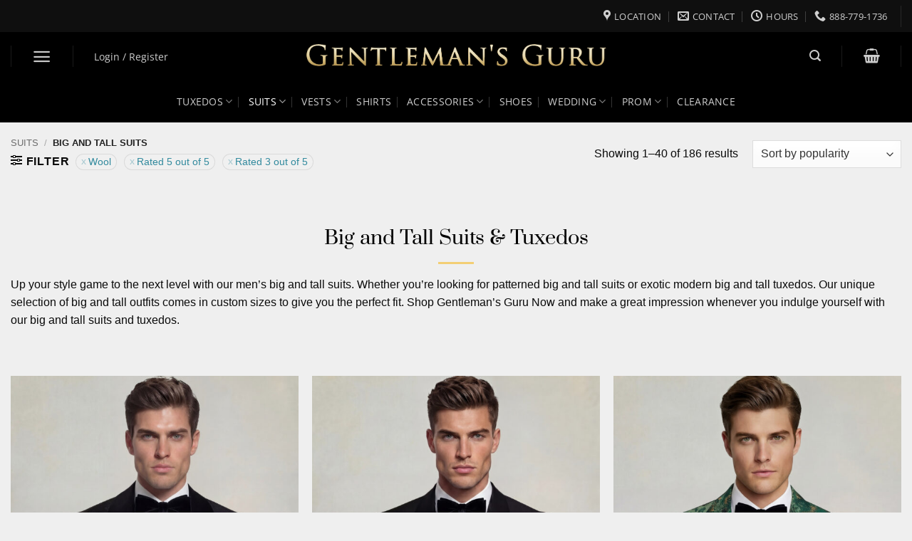

--- FILE ---
content_type: text/html; charset=UTF-8
request_url: https://www.gentlemansguru.com/product-category/suits/big-and-tall-suits-tuxedos/?rating_filter=5,3&filter_material=wool
body_size: 52319
content:
<!DOCTYPE html>
<html lang="en-US" class="loading-site no-js bg-fill">
<head><script>(function(w,i,g){w[g]=w[g]||[];if(typeof w[g].push=='function')w[g].push(i)})
(window,'AW-853167217','google_tags_first_party');</script><script async src="/metrics/"></script>
			<script>
				window.dataLayer = window.dataLayer || [];
				function gtag(){dataLayer.push(arguments);}
				gtag('js', new Date());
				gtag('set', 'developer_id.dY2E1Nz', true);
				
			</script>
			
	<meta charset="UTF-8" />
	<link rel="profile" href="https://gmpg.org/xfn/11" />
	<link rel="pingback" href="https://www.gentlemansguru.com/xmlrpc.php" />

	<script type="585b388f7a099f2691e40fd3-text/javascript">(function(html){html.className = html.className.replace(/\bno-js\b/,'js')})(document.documentElement);</script>
<meta name='robots' content='index, follow, max-image-preview:large, max-snippet:-1, max-video-preview:-1' />
<link rel='preconnect' href='https://ws.richpanel.com' >
<link rel='preconnect' href='https://ct.pinterest.com' >
<link rel='preconnect' href='https://bat.bing.com' >
<link rel='preconnect' href='https://www.facebook.com' >
<link rel='preconnect' href='https://www.google.com' >
<link rel='preconnect' href='https://media.receiptful.com' >
<link rel='preconnect' href='https://www.googletagmanager.com' >
<link rel='preconnect' href='https://connect.facebook.net' >
<link rel='preconnect' href='https://www.googleadservices.com' >
<link rel='preconnect' href='https://www.google-analytics.com' >
<link rel='preconnect' href='https://googleads.g.doubleclick.net' >
<link rel='preconnect' href='https://ajax.cloudflare.com' >
<link rel='preconnect' href='https://cdn.richpanel.com' >
<link rel='preconnect' href='https://use.fontawesome.com' >
<link rel='preconnect' href='https://ws-prod.richpanel.com' >
<link rel='preconnect' href='https://analytics.tiktok.com' >
<link rel='preconnect' href='https://track.cmcassets.com' >
<link rel='preconnect' href='https://sc-static.net' >
<link rel='preconnect' href='https://api-m.paypal.com' >
<link rel='preconnect' href='https://www.skynettechnologies.com' >
<link rel='dns-prefetch' href='//www.gentlemansguru.com'>
<link rel='dns-prefetch' href='//ajax.cloudflare.com'>
<link rel='dns-prefetch' href='//fonts.googleapis.com'>
<link rel='dns-prefetch' href='//cdn.jsdelivr.net'>
<link rel='dns-prefetch' href='//www.google.com'>
<link rel='dns-prefetch' href='//www.googletagmanager.com'>
<link rel='dns-prefetch' href='//bat.bing.com'>
<link rel='dns-prefetch' href='//connect.facebook.net'>
<link rel='dns-prefetch' href='//www.googleadservices.com'>
<link rel='dns-prefetch' href='//www.google-analytics.com'>
<link rel='dns-prefetch' href='//s.pinimg.com'>
<link rel='dns-prefetch' href='//googleads.g.doubleclick.net'>
<link rel='dns-prefetch' href='//www.facebook.com'>
<link rel='dns-prefetch' href='//ct.pinterest.com'>
<link rel='dns-prefetch' href='//ws-prod.richpanel.com'>
<link rel='dns-prefetch' href='//analytics.tiktok.com'>
<link rel='dns-prefetch' href='//cdn.richpanel.com'>
<link rel='dns-prefetch' href='//media.receiptful.com'>
<link rel='dns-prefetch' href='//track.cmcassets.com'>
<link rel='dns-prefetch' href='//use.fontawesome.com'>
<link rel='dns-prefetch' href='//sc-static.net'>
<link rel='dns-prefetch' href='//api-m.paypal.com'>
<link rel='dns-prefetch' href='//www.skynettechnologies.com'>
<meta name="viewport" content="width=device-width, initial-scale=1" />
	<!-- This site is optimized with the Yoast SEO plugin v23.3 - https://yoast.com/wordpress/plugins/seo/ -->
	<title>Big and Tall Suits &amp; Tuxedos | Gentleman&#039;s Guru</title><link rel="preload" href="https://use.fontawesome.com/releases/v5.15.4/webfonts/fa-solid-900.woff2" as="font" type="font/woff2" crossorigin><link rel="preload" href="https://use.fontawesome.com/releases/v5.15.4/webfonts/fa-regular-400.woff2" as="font" type="font/woff2" crossorigin>
	<meta name="description" content="Take your wardrobe to the next level with our men&#039;s big and tall suits and tuxedos. Shop Gentleman&#039;s Guru Now with FREE shipping." />
	<link rel="canonical" href="https://www.gentlemansguru.com/product-category/suits/big-and-tall-suits-tuxedos/" />
	<link rel="next" href="https://www.gentlemansguru.com/product-category/suits/big-and-tall-suits-tuxedos/page/2/" />
	<meta property="og:locale" content="en_US" />
	<meta property="og:type" content="article" />
	<meta property="og:title" content="Big and Tall Suits &amp; Tuxedos | Gentleman&#039;s Guru" />
	<meta property="og:description" content="Take your wardrobe to the next level with our men&#039;s big and tall suits and tuxedos. Shop Gentleman&#039;s Guru Now with FREE shipping." />
	<meta property="og:url" content="https://www.gentlemansguru.com/product-category/suits/big-and-tall-suits-tuxedos/" />
	<meta property="og:site_name" content="Gentleman&#039;s Guru" />
	<meta property="og:image" content="https://www.gentlemansguru.com/wp-content/uploads/2021/04/Gentlemans-guru-Logo-Cover-from-Gentlemansguru.com_.jpg" />
	<meta property="og:image:width" content="2143" />
	<meta property="og:image:height" content="1144" />
	<meta property="og:image:type" content="image/jpeg" />
	<script type="application/ld+json" class="yoast-schema-graph">{"@context":"https://schema.org","@graph":[{"@type":"CollectionPage","@id":"https://www.gentlemansguru.com/product-category/suits/big-and-tall-suits-tuxedos/","url":"https://www.gentlemansguru.com/product-category/suits/big-and-tall-suits-tuxedos/","name":"Big and Tall Suits & Tuxedos | Gentleman's Guru","isPartOf":{"@id":"https://www.gentlemansguru.com/#website"},"primaryImageOfPage":{"@id":"https://www.gentlemansguru.com/product-category/suits/big-and-tall-suits-tuxedos/#primaryimage"},"image":{"@id":"https://www.gentlemansguru.com/product-category/suits/big-and-tall-suits-tuxedos/#primaryimage"},"thumbnailUrl":"https://www.gentlemansguru.com/wp-content/uploads/2018/11/Mens-Floral-All-Black-Tuxedo-Groom-Wedding-Suit-from-Gentlemansguru.com_.jpg","description":"Take your wardrobe to the next level with our men's big and tall suits and tuxedos. Shop Gentleman's Guru Now with FREE shipping.","breadcrumb":{"@id":"https://www.gentlemansguru.com/product-category/suits/big-and-tall-suits-tuxedos/#breadcrumb"},"inLanguage":"en-US"},{"@type":"ImageObject","inLanguage":"en-US","@id":"https://www.gentlemansguru.com/product-category/suits/big-and-tall-suits-tuxedos/#primaryimage","url":"https://www.gentlemansguru.com/wp-content/uploads/2018/11/Mens-Floral-All-Black-Tuxedo-Groom-Wedding-Suit-from-Gentlemansguru.com_.jpg","contentUrl":"https://www.gentlemansguru.com/wp-content/uploads/2018/11/Mens-Floral-All-Black-Tuxedo-Groom-Wedding-Suit-from-Gentlemansguru.com_.jpg","width":2000,"height":3000,"caption":"Mens-Floral-All-Black-Tuxedo-Groom-Wedding-Suit-from-Gentlemansguru.com"},{"@type":"BreadcrumbList","@id":"https://www.gentlemansguru.com/product-category/suits/big-and-tall-suits-tuxedos/#breadcrumb","itemListElement":[{"@type":"ListItem","position":1,"name":"Home","item":"https://www.gentlemansguru.com/"},{"@type":"ListItem","position":2,"name":"Suits","item":"https://www.gentlemansguru.com/product-category/suits/"},{"@type":"ListItem","position":3,"name":"Big and Tall Suits"}]},{"@type":"WebSite","@id":"https://www.gentlemansguru.com/#website","url":"https://www.gentlemansguru.com/","name":"Gentleman&#039;s Guru","description":"Class. Style. Sophistication.","publisher":{"@id":"https://www.gentlemansguru.com/#organization"},"potentialAction":[{"@type":"SearchAction","target":{"@type":"EntryPoint","urlTemplate":"https://www.gentlemansguru.com/?s={search_term_string}"},"query-input":"required name=search_term_string"}],"inLanguage":"en-US"},{"@type":"Organization","@id":"https://www.gentlemansguru.com/#organization","name":"Gentleman's Guru","url":"https://www.gentlemansguru.com/","logo":{"@type":"ImageObject","inLanguage":"en-US","@id":"https://www.gentlemansguru.com/#/schema/logo/image/","url":"https://www.gentlemansguru.com/wp-content/uploads/2020/11/Logo-banner-Square-from-Gentlemansguru.com_.jpg","contentUrl":"https://www.gentlemansguru.com/wp-content/uploads/2020/11/Logo-banner-Square-from-Gentlemansguru.com_.jpg","width":800,"height":724,"caption":"Gentleman's Guru"},"image":{"@id":"https://www.gentlemansguru.com/#/schema/logo/image/"},"sameAs":["https://web.facebook.com/TheGentlemansGuru","https://x.com/GentlemansGuru","https://www.instagram.com/gentlemansguru/","https://www.linkedin.com/company/thegentlemansguru","https://www.pinterest.com/gentlemansguru7/","https://www.youtube.com/channel/UCL0merWXCmWd-ZgjHbWz5bQ"]}]}</script>
	<!-- / Yoast SEO plugin. -->


<link rel='dns-prefetch' href='//static.klaviyo.com' />
<link rel='dns-prefetch' href='//www.gentlemansguru.com' />
<link rel='dns-prefetch' href='//media.receiptful.com' />
<link rel='dns-prefetch' href='//use.fontawesome.com' />
<link rel='prefetch' href='https://www.gentlemansguru.com/wp-content/themes/flatsome/assets/js/flatsome.js?ver=e2eddd6c228105dac048' />
<link rel='prefetch' href='https://www.gentlemansguru.com/wp-content/themes/flatsome/assets/js/chunk.slider.js?ver=3.20.4' />
<link rel='prefetch' href='https://www.gentlemansguru.com/wp-content/themes/flatsome/assets/js/chunk.popups.js?ver=3.20.4' />
<link rel='prefetch' href='https://www.gentlemansguru.com/wp-content/themes/flatsome/assets/js/chunk.tooltips.js?ver=3.20.4' />
<link rel='prefetch' href='https://www.gentlemansguru.com/wp-content/themes/flatsome/assets/js/woocommerce.js?ver=1c9be63d628ff7c3ff4c' />
<style id='wp-img-auto-sizes-contain-inline-css' type='text/css'>
img:is([sizes=auto i],[sizes^="auto," i]){contain-intrinsic-size:3000px 1500px}
/*# sourceURL=wp-img-auto-sizes-contain-inline-css */
</style>
<link rel="stylesheet" id="gg-custom-sliders-css" href="https://www.gentlemansguru.com/wp-content/cache/perfmatters/www.gentlemansguru.com/minify/45a07a436f9c.gg-custom-sliders.min.css?ver=85e6d103346b7147358bb3194582863e" type="text/css" media="all">
<link rel='stylesheet' id='wp-block-library-css' href='https://www.gentlemansguru.com/wp-includes/css/dist/block-library/style.min.css?ver=85e6d103346b7147358bb3194582863e' type='text/css' media='all' />
<link rel='stylesheet' id='wc-blocks-style-css' href='https://www.gentlemansguru.com/wp-content/plugins/woocommerce/assets/client/blocks/wc-blocks.css?ver=wc-10.4.3' type='text/css' media='all' />

<link rel='stylesheet' id='cr-frontend-css-css' href='https://www.gentlemansguru.com/wp-content/plugins/customer-reviews-woocommerce/css/frontend.css?ver=5.58.2' type='text/css' media='all' />
<link rel='stylesheet' id='wcpa-datetime-css' href='https://www.gentlemansguru.com/wp-content/plugins/woo-custom-product-addons-pro/assets/plugins/datetimepicker/jquery.datetimepicker.min.css?ver=4.2.1' type='text/css' media='all' />
<link rel='stylesheet' id='wcpa-colorpicker-css' href='https://www.gentlemansguru.com/wp-content/plugins/woo-custom-product-addons-pro/assets/plugins/spectrum/spectrum.min.css?ver=4.2.1' type='text/css' media='all' />
<link rel='stylesheet' id='wcpa-frontend-css' href='https://www.gentlemansguru.com/wp-content/plugins/woo-custom-product-addons-pro/assets/css/frontend.min.css?ver=4.2.1' type='text/css' media='all' />
<style id='woocommerce-inline-inline-css' type='text/css'>
.woocommerce form .form-row .required { visibility: visible; }
/*# sourceURL=woocommerce-inline-inline-css */
</style>
<link rel='stylesheet' id='bfa-font-awesome-css' href='https://use.fontawesome.com/releases/v5.15.4/css/all.css?ver=2.0.3' type='text/css' media='all' />
<link rel='stylesheet' id='bfa-font-awesome-v4-shim-css' href='https://use.fontawesome.com/releases/v5.15.4/css/v4-shims.css?ver=2.0.3' type='text/css' media='all' />
<style id='bfa-font-awesome-v4-shim-inline-css' type='text/css'>

			@font-face {
				font-family: 'FontAwesome';
				src: url('https://use.fontawesome.com/releases/v5.15.4/webfonts/fa-brands-400.eot'),
				url('https://use.fontawesome.com/releases/v5.15.4/webfonts/fa-brands-400.eot?#iefix') format('embedded-opentype'),
				url('https://use.fontawesome.com/releases/v5.15.4/webfonts/fa-brands-400.woff2') format('woff2'),
				url('https://use.fontawesome.com/releases/v5.15.4/webfonts/fa-brands-400.woff') format('woff'),
				url('https://use.fontawesome.com/releases/v5.15.4/webfonts/fa-brands-400.ttf') format('truetype'),
				url('https://use.fontawesome.com/releases/v5.15.4/webfonts/fa-brands-400.svg#fontawesome') format('svg');
			}

			@font-face {
				font-family: 'FontAwesome';
				src: url('https://use.fontawesome.com/releases/v5.15.4/webfonts/fa-solid-900.eot'),
				url('https://use.fontawesome.com/releases/v5.15.4/webfonts/fa-solid-900.eot?#iefix') format('embedded-opentype'),
				url('https://use.fontawesome.com/releases/v5.15.4/webfonts/fa-solid-900.woff2') format('woff2'),
				url('https://use.fontawesome.com/releases/v5.15.4/webfonts/fa-solid-900.woff') format('woff'),
				url('https://use.fontawesome.com/releases/v5.15.4/webfonts/fa-solid-900.ttf') format('truetype'),
				url('https://use.fontawesome.com/releases/v5.15.4/webfonts/fa-solid-900.svg#fontawesome') format('svg');
			}

			@font-face {
				font-family: 'FontAwesome';
				src: url('https://use.fontawesome.com/releases/v5.15.4/webfonts/fa-regular-400.eot'),
				url('https://use.fontawesome.com/releases/v5.15.4/webfonts/fa-regular-400.eot?#iefix') format('embedded-opentype'),
				url('https://use.fontawesome.com/releases/v5.15.4/webfonts/fa-regular-400.woff2') format('woff2'),
				url('https://use.fontawesome.com/releases/v5.15.4/webfonts/fa-regular-400.woff') format('woff'),
				url('https://use.fontawesome.com/releases/v5.15.4/webfonts/fa-regular-400.ttf') format('truetype'),
				url('https://use.fontawesome.com/releases/v5.15.4/webfonts/fa-regular-400.svg#fontawesome') format('svg');
				unicode-range: U+F004-F005,U+F007,U+F017,U+F022,U+F024,U+F02E,U+F03E,U+F044,U+F057-F059,U+F06E,U+F070,U+F075,U+F07B-F07C,U+F080,U+F086,U+F089,U+F094,U+F09D,U+F0A0,U+F0A4-F0A7,U+F0C5,U+F0C7-F0C8,U+F0E0,U+F0EB,U+F0F3,U+F0F8,U+F0FE,U+F111,U+F118-F11A,U+F11C,U+F133,U+F144,U+F146,U+F14A,U+F14D-F14E,U+F150-F152,U+F15B-F15C,U+F164-F165,U+F185-F186,U+F191-F192,U+F1AD,U+F1C1-F1C9,U+F1CD,U+F1D8,U+F1E3,U+F1EA,U+F1F6,U+F1F9,U+F20A,U+F247-F249,U+F24D,U+F254-F25B,U+F25D,U+F267,U+F271-F274,U+F279,U+F28B,U+F28D,U+F2B5-F2B6,U+F2B9,U+F2BB,U+F2BD,U+F2C1-F2C2,U+F2D0,U+F2D2,U+F2DC,U+F2ED,U+F328,U+F358-F35B,U+F3A5,U+F3D1,U+F410,U+F4AD;
			}
		
/*# sourceURL=bfa-font-awesome-v4-shim-inline-css */
</style>
<link rel='stylesheet' id='flatsome-main-css' href='https://www.gentlemansguru.com/wp-content/themes/flatsome/assets/css/flatsome.css?ver=3.20.4' type='text/css' media='all' />
<style id='flatsome-main-inline-css' type='text/css'>
@font-face {
				font-family: "fl-icons";
				font-display: block;
				src: url(https://www.gentlemansguru.com/wp-content/themes/flatsome/assets/css/icons/fl-icons.eot?v=3.20.4);
				src:
					url(https://www.gentlemansguru.com/wp-content/themes/flatsome/assets/css/icons/fl-icons.eot#iefix?v=3.20.4) format("embedded-opentype"),
					url(https://www.gentlemansguru.com/wp-content/themes/flatsome/assets/css/icons/fl-icons.woff2?v=3.20.4) format("woff2"),
					url(https://www.gentlemansguru.com/wp-content/themes/flatsome/assets/css/icons/fl-icons.ttf?v=3.20.4) format("truetype"),
					url(https://www.gentlemansguru.com/wp-content/themes/flatsome/assets/css/icons/fl-icons.woff?v=3.20.4) format("woff"),
					url(https://www.gentlemansguru.com/wp-content/themes/flatsome/assets/css/icons/fl-icons.svg?v=3.20.4#fl-icons) format("svg");
			}
/*# sourceURL=flatsome-main-inline-css */
</style>
<link rel='stylesheet' id='flatsome-shop-css' href='https://www.gentlemansguru.com/wp-content/themes/flatsome/assets/css/flatsome-shop.css?ver=3.20.4' type='text/css' media='all' />
<link rel="stylesheet" id="flatsome-style-css" href="https://www.gentlemansguru.com/wp-content/cache/perfmatters/www.gentlemansguru.com/minify/97ea2d751f6f.style.min.css?ver=3.0" type="text/css" media="all">
<script type="585b388f7a099f2691e40fd3-text/javascript">
            window._nslDOMReady = (function () {
                const executedCallbacks = new Set();
            
                return function (callback) {
                    /**
                    * Third parties might dispatch DOMContentLoaded events, so we need to ensure that we only run our callback once!
                    */
                    if (executedCallbacks.has(callback)) return;
            
                    const wrappedCallback = function () {
                        if (executedCallbacks.has(callback)) return;
                        executedCallbacks.add(callback);
                        callback();
                    };
            
                    if (document.readyState === "complete" || document.readyState === "interactive") {
                        wrappedCallback();
                    } else {
                        document.addEventListener("DOMContentLoaded", wrappedCallback);
                    }
                };
            })();
        </script><script type="585b388f7a099f2691e40fd3-text/javascript" id="jquery-core-js-extra">
/* <![CDATA[ */
var xlwcty = {"ajax_url":"https://www.gentlemansguru.com/wp-admin/admin-ajax.php","version":"1.15.1","wc_version":"10.4.3","l":"Valid"};
//# sourceURL=jquery-core-js-extra
/* ]]> */
</script>
<script type="585b388f7a099f2691e40fd3-text/javascript" src="https://www.gentlemansguru.com/wp-includes/js/jquery/jquery.min.js?ver=3.7.1" id="jquery-core-js"></script>
<script type="585b388f7a099f2691e40fd3-text/javascript" id="gg-custom-sliders-js-extra">
/* <![CDATA[ */
var vars = {"ajaxurl":"https://www.gentlemansguru.com/wp-admin/admin-ajax.php"};
//# sourceURL=gg-custom-sliders-js-extra
/* ]]> */
</script>
<script type="585b388f7a099f2691e40fd3-text/javascript" src="https://www.gentlemansguru.com/wp-content/plugins/gg-product-sliders/js/gg-custom-sliders.js?ver=1.0.2" id="gg-custom-sliders-js"></script>
<script type="585b388f7a099f2691e40fd3-text/javascript" src="https://www.gentlemansguru.com/wp-content/plugins/product-review-to-xml/js/imgo.js?ver=85e6d103346b7147358bb3194582863e" id="imgo-js"></script>
<script type="585b388f7a099f2691e40fd3-text/javascript" id="wcaiocc-frontend-script-handle-js-extra">
/* <![CDATA[ */
var wcaiocc_vars_data = {"ajaxurl":"https://www.gentlemansguru.com/wp-admin/admin-ajax.php","currency_change_key":"wcaiocc_change_currency_code","currency_changed":"1","conversion_method":"reference","base_currency":"USD","base_currency_data":{"code":"USD","name":"United States (US) dollar","symbol":"&#36;","position":"left","thousand_separator":",","decimal_separator":".","number_decimals":2},"currency":"USD","currency_data":{"order":1,"name":"United States (US) dollar","symbol":"&#36;","position":"left","thousand_separator":",","decimal_separator":".","number_decimals":"2","rate":"1","api":"alphavantage"},"wp_nonce":"e40dc5aade"};
//# sourceURL=wcaiocc-frontend-script-handle-js-extra
/* ]]> */
</script>
<script type="585b388f7a099f2691e40fd3-text/javascript" src="https://www.gentlemansguru.com/wp-content/plugins/woocommerce/assets/js/jquery-blockui/jquery.blockUI.min.js?ver=2.7.0-wc.10.4.3" id="wc-jquery-blockui-js" data-wp-strategy="defer"></script>
<script type="585b388f7a099f2691e40fd3-text/javascript" id="wc-add-to-cart-js-extra">
/* <![CDATA[ */
var wc_add_to_cart_params = {"ajax_url":"/wp-admin/admin-ajax.php","wc_ajax_url":"/?wc-ajax=%%endpoint%%","i18n_view_cart":"View cart","cart_url":"https://www.gentlemansguru.com/cart/","is_cart":"","cart_redirect_after_add":"no"};
//# sourceURL=wc-add-to-cart-js-extra
/* ]]> */
</script>
<script type="585b388f7a099f2691e40fd3-text/javascript" src="https://www.gentlemansguru.com/wp-content/plugins/woocommerce/assets/js/frontend/add-to-cart.min.js?ver=10.4.3" id="wc-add-to-cart-js" defer="defer" data-wp-strategy="defer"></script>
<script type="585b388f7a099f2691e40fd3-text/javascript" src="https://www.gentlemansguru.com/wp-content/plugins/woocommerce/assets/js/js-cookie/js.cookie.min.js?ver=2.1.4-wc.10.4.3" id="wc-js-cookie-js" data-wp-strategy="defer"></script>
<script type="585b388f7a099f2691e40fd3-text/javascript" src="https://www.gentlemansguru.com/wp-content/themes/flatsome-child/jquery.validate.min.js?ver=85e6d103346b7147358bb3194582863e" id="jquery-validation-plugin-js"></script>
<script type="585b388f7a099f2691e40fd3-text/javascript" src="https://www.gentlemansguru.com/wp-includes/js/dist/hooks.min.js?ver=dd5603f07f9220ed27f1" id="wp-hooks-js"></script>
<script type="585b388f7a099f2691e40fd3-text/javascript" id="wpm-js-extra">
/* <![CDATA[ */
var wpm = {"ajax_url":"https://www.gentlemansguru.com/wp-admin/admin-ajax.php","root":"https://www.gentlemansguru.com/wp-json/","nonce_wp_rest":"4d8f0e4ed5","nonce_ajax":"eb4237a752"};
//# sourceURL=wpm-js-extra
/* ]]> */
</script>
<script type="585b388f7a099f2691e40fd3-text/javascript" src="https://www.gentlemansguru.com/wp-content/plugins/woopt-pixel-manager-pro/js/public/pro/wpm-public__premium_only.p1.min.js?ver=1.54.1" id="wpm-js"></script>
<script type="585b388f7a099f2691e40fd3-text/javascript" id="wc-settings-dep-in-header-js-after">
/* <![CDATA[ */
console.warn( "Scripts that have a dependency on [wc-settings, wc-blocks-checkout] must be loaded in the footer, klaviyo-klaviyo-checkout-block-editor-script was registered to load in the header, but has been switched to load in the footer instead. See https://github.com/woocommerce/woocommerce-gutenberg-products-block/pull/5059" );
console.warn( "Scripts that have a dependency on [wc-settings, wc-blocks-checkout] must be loaded in the footer, klaviyo-klaviyo-checkout-block-view-script was registered to load in the header, but has been switched to load in the footer instead. See https://github.com/woocommerce/woocommerce-gutenberg-products-block/pull/5059" );
//# sourceURL=wc-settings-dep-in-header-js-after
/* ]]> */
</script>
<link rel="https://api.w.org/" href="https://www.gentlemansguru.com/wp-json/" /><link rel="alternate" title="JSON" type="application/json" href="https://www.gentlemansguru.com/wp-json/wp/v2/product_cat/1995" /><script type="585b388f7a099f2691e40fd3-text/javascript">
	function expand(param) {
		param.style.display = (param.style.display == "none") ? "block" : "none";
	}
	function read_toggle(id, more, less) {
		el = document.getElementById("readlink" + id);
		el.innerHTML = (el.innerHTML == more) ? less : more;
		expand(document.getElementById("read" + id));
	}
	</script>
<!-- This website runs the Product Feed PRO for WooCommerce by AdTribes.io plugin - version 13.2.1 -->
<meta name="theme-color" content="#060303" />

	<noscript><style>.woocommerce-product-gallery{ opacity: 1 !important; }</style></noscript>
	
<!-- START Pixel Manager for WooCommerce -->

		<script type="585b388f7a099f2691e40fd3-text/javascript">

			window.wpmDataLayer = window.wpmDataLayer || {};
			window.wpmDataLayer = Object.assign(window.wpmDataLayer, {"cart":{},"cart_item_keys":{},"version":{"number":"1.54.1","pro":true,"eligible_for_updates":true,"distro":"fms","beta":false,"show":true},"pixels":{"google":{"linker":{"settings":null},"user_id":true,"ads":{"conversion_ids":{"AW-853167217":"AO7BCNH0tngQ8ZjplgM"},"dynamic_remarketing":{"status":true,"id_type":"sku","send_events_with_parent_ids":true},"google_business_vertical":"retail","phone_conversion_number":"","phone_conversion_label":""},"analytics":{"ga4":{"measurement_id":"G-4B00Y23KJ1","parameters":{},"mp_active":true,"debug_mode":false,"page_load_time_tracking":false},"id_type":"post_id"},"tag_id":"AW-853167217","tag_id_suppressed":[],"tag_gateway":{"measurement_path":"/metrics","proxy_url":"https://www.gentlemansguru.com/wp-content/plugins/woopt-pixel-manager-pro/includes/pixels/google/pmw-gtg-proxy.php","handler":"external"},"tcf_support":false,"consent_mode":{"is_active":false,"wait_for_update":500,"ads_data_redaction":false,"url_passthrough":true},"enhanced_conversions":{"is_active":true}},"facebook":{"pixel_id":"1666921963388648","dynamic_remarketing":{"id_type":"sku"},"capi":true,"advanced_matching":true,"exclusion_patterns":[],"fbevents_js_url":"https://connect.facebook.net/en_US/fbevents.js"},"bing":{"uet_tag_id":"5820110","enhanced_conversions":true,"dynamic_remarketing":{"id_type":"sku"},"consent_mode":{"is_active":false}},"pinterest":{"pixel_id":"2613207859148","dynamic_remarketing":{"id_type":"sku"},"advanced_matching":true,"enhanced_match":true},"snapchat":{"pixel_id":"bc8b5348-96dc-4744-bb14-0e8293bf9c44","dynamic_remarketing":{"id_type":"sku"},"advanced_matching":true},"tiktok":{"pixel_id":"C85UNMPG5FFMORB6S1TG","dynamic_remarketing":{"id_type":"sku"},"eapi":true,"advanced_matching":true},"twitter":{"pixel_id":"nzhkq","dynamic_remarketing":{"id_type":"sku"},"event_ids":{"add_to_cart":"tw-nzhkq-odi1d","add_to_wishlist":"","view_content":"tw-nzhkq-odi16","search":"","initiate_checkout":"tw-nzhkq-odi18","add_payment_info":"","purchase":"tw-nzhkq-odi1e"}}},"shop":{"list_name":"Product Category | Suits | Big and Tall Suits","list_id":"product_category.suits.big-and-tall-suits-tuxedos","page_type":"product_category","currency":"USD","selectors":{"addToCart":[],"beginCheckout":[]},"order_duplication_prevention":true,"view_item_list_trigger":{"test_mode":false,"background_color":"green","opacity":0.5,"repeat":true,"timeout":1000,"threshold":0.8},"variations_output":true,"session_active":false},"page":{"id":50507,"title":"Floral All Black Tuxedo with Shawl Lapel &#8211; 3 Piece","type":"product","categories":[],"parent":{"id":0,"title":"Floral All Black Tuxedo with Shawl Lapel &#8211; 3 Piece","type":"product","categories":[]}},"general":{"user_logged_in":false,"scroll_tracking_thresholds":[],"page_id":50507,"exclude_domains":[],"server_2_server":{"active":true,"user_agent_exclude_patterns":[],"ip_exclude_list":[],"pageview_event_s2s":{"is_active":false,"pixels":["facebook","snapchat"]}},"consent_management":{"explicit_consent":false},"lazy_load_pmw":false,"chunk_base_path":"https://www.gentlemansguru.com/wp-content/plugins/woopt-pixel-manager-pro/js/public/pro/","modules":{"load_deprecated_functions":false}}});

		</script>

		
<!-- END Pixel Manager for WooCommerce -->
<script type="pmdelayedscript" data-perfmatters-type="text/javascript" data-cfasync="false" data-no-optimize="1" data-no-defer="1" data-no-minify="1">
const setupRichpanelMessengerConfiguration = function (properties) {
	if (properties) {
		window.richpanelSettings = properties['data'];
	}
};

setupRichpanelMessengerConfiguration(null);

window.richpanel||(window.richpanel=[]),window.richpanel.q=[],mth=["track","debug","atr"],sk=function(e){return function(){a=Array.prototype.slice.call(arguments);a.unshift(e);window.richpanel.q.push(a)}};for(var i=0;mth.length>i;i++){window.richpanel[mth[i]]=sk(mth[i])}window.richpanel.load=function(e){var t=document,n=t.getElementsByTagName("script")[0],r=t.createElement("script");r.type="text/javascript";r.async=true;r.src="https://cdn.richpanel.com/js/tracking.js";n.parentNode.insertBefore(r,n)};
window.richpanel.ensure_rpuid = "";
const apiKey = "gentlemansguru8651";
window['appClientId']=apiKey;
richpanel.load(apiKey);
</script>
<script type="585b388f7a099f2691e40fd3-text/javascript">
						richpanel.track("view_category", {"id":1995,"name":"Big and Tall Suits","parent":[{"id":1939,"name":"Suits"}]}, null);
			</script>
<link rel="icon" href="https://www.gentlemansguru.com/wp-content/uploads/2020/02/cropped-2Gentlemansguru-Logo-Favicon-from-Gentlemansguru.com_-32x32.png" sizes="32x32" />
<link rel="icon" href="https://www.gentlemansguru.com/wp-content/uploads/2020/02/cropped-2Gentlemansguru-Logo-Favicon-from-Gentlemansguru.com_-192x192.png" sizes="192x192" />
<link rel="apple-touch-icon" href="https://www.gentlemansguru.com/wp-content/uploads/2020/02/cropped-2Gentlemansguru-Logo-Favicon-from-Gentlemansguru.com_-180x180.png" />
<meta name="msapplication-TileImage" content="https://www.gentlemansguru.com/wp-content/uploads/2020/02/cropped-2Gentlemansguru-Logo-Favicon-from-Gentlemansguru.com_-270x270.png" />
<style type="text/css">

*[id^='readlink'] {
 font-weight: normal;
 color: #757575;
 background: #efefef;
 padding: 0px;
 border-bottom: 0.5px solid #9e9e9e;
 -webkit-box-shadow: none !important;
 box-shadow: none !important;
 -webkit-transition: none !important;
}

*[id^='readlink']:hover {
 font-weight: normal;
 color: #dbaf00;
 padding: 0px;
 border-bottom: 0.5px solid #9e9e9e;
}

*[id^='readlink']:focus {
 outline: none;
 color: #757575;
}

</style>
<style type="text/css">div.nsl-container[data-align="left"] {
    text-align: left;
}

div.nsl-container[data-align="center"] {
    text-align: center;
}

div.nsl-container[data-align="right"] {
    text-align: right;
}


div.nsl-container div.nsl-container-buttons a[data-plugin="nsl"] {
    text-decoration: none;
    box-shadow: none;
    border: 0;
}

div.nsl-container .nsl-container-buttons {
    display: flex;
    padding: 5px 0;
}

div.nsl-container.nsl-container-block .nsl-container-buttons {
    display: inline-grid;
    grid-template-columns: minmax(145px, auto);
}

div.nsl-container-block-fullwidth .nsl-container-buttons {
    flex-flow: column;
    align-items: center;
}

div.nsl-container-block-fullwidth .nsl-container-buttons a,
div.nsl-container-block .nsl-container-buttons a {
    flex: 1 1 auto;
    display: block;
    margin: 5px 0;
    width: 100%;
}

div.nsl-container-inline {
    margin: -5px;
    text-align: left;
}

div.nsl-container-inline .nsl-container-buttons {
    justify-content: center;
    flex-wrap: wrap;
}

div.nsl-container-inline .nsl-container-buttons a {
    margin: 5px;
    display: inline-block;
}

div.nsl-container-grid .nsl-container-buttons {
    flex-flow: row;
    align-items: center;
    flex-wrap: wrap;
}

div.nsl-container-grid .nsl-container-buttons a {
    flex: 1 1 auto;
    display: block;
    margin: 5px;
    max-width: 280px;
    width: 100%;
}

@media only screen and (min-width: 650px) {
    div.nsl-container-grid .nsl-container-buttons a {
        width: auto;
    }
}

div.nsl-container .nsl-button {
    cursor: pointer;
    vertical-align: top;
    border-radius: 4px;
}

div.nsl-container .nsl-button-default {
    color: #fff;
    display: flex;
}

div.nsl-container .nsl-button-icon {
    display: inline-block;
}

div.nsl-container .nsl-button-svg-container {
    flex: 0 0 auto;
    padding: 8px;
    display: flex;
    align-items: center;
}

div.nsl-container svg {
    height: 24px;
    width: 24px;
    vertical-align: top;
}

div.nsl-container .nsl-button-default div.nsl-button-label-container {
    margin: 0 24px 0 12px;
    padding: 10px 0;
    font-family: Helvetica, Arial, sans-serif;
    font-size: 16px;
    line-height: 20px;
    letter-spacing: .25px;
    overflow: hidden;
    text-align: center;
    text-overflow: clip;
    white-space: nowrap;
    flex: 1 1 auto;
    -webkit-font-smoothing: antialiased;
    -moz-osx-font-smoothing: grayscale;
    text-transform: none;
    display: inline-block;
}

div.nsl-container .nsl-button-google[data-skin="light"] {
    box-shadow: inset 0 0 0 1px #747775;
    color: #1f1f1f;
}

div.nsl-container .nsl-button-google[data-skin="dark"] {
    box-shadow: inset 0 0 0 1px #8E918F;
    color: #E3E3E3;
}

div.nsl-container .nsl-button-google[data-skin="neutral"] {
    color: #1F1F1F;
}

div.nsl-container .nsl-button-google div.nsl-button-label-container {
    font-family: "Roboto Medium", Roboto, Helvetica, Arial, sans-serif;
}

div.nsl-container .nsl-button-apple .nsl-button-svg-container {
    padding: 0 6px;
}

div.nsl-container .nsl-button-apple .nsl-button-svg-container svg {
    height: 40px;
    width: auto;
}

div.nsl-container .nsl-button-apple[data-skin="light"] {
    color: #000;
    box-shadow: 0 0 0 1px #000;
}

div.nsl-container .nsl-button-facebook[data-skin="white"] {
    color: #000;
    box-shadow: inset 0 0 0 1px #000;
}

div.nsl-container .nsl-button-facebook[data-skin="light"] {
    color: #1877F2;
    box-shadow: inset 0 0 0 1px #1877F2;
}

div.nsl-container .nsl-button-spotify[data-skin="white"] {
    color: #191414;
    box-shadow: inset 0 0 0 1px #191414;
}

div.nsl-container .nsl-button-apple div.nsl-button-label-container {
    font-size: 17px;
    font-family: -apple-system, BlinkMacSystemFont, "Segoe UI", Roboto, Helvetica, Arial, sans-serif, "Apple Color Emoji", "Segoe UI Emoji", "Segoe UI Symbol";
}

div.nsl-container .nsl-button-slack div.nsl-button-label-container {
    font-size: 17px;
    font-family: -apple-system, BlinkMacSystemFont, "Segoe UI", Roboto, Helvetica, Arial, sans-serif, "Apple Color Emoji", "Segoe UI Emoji", "Segoe UI Symbol";
}

div.nsl-container .nsl-button-slack[data-skin="light"] {
    color: #000000;
    box-shadow: inset 0 0 0 1px #DDDDDD;
}

div.nsl-container .nsl-button-tiktok[data-skin="light"] {
    color: #161823;
    box-shadow: 0 0 0 1px rgba(22, 24, 35, 0.12);
}


div.nsl-container .nsl-button-kakao {
    color: rgba(0, 0, 0, 0.85);
}

.nsl-clear {
    clear: both;
}

.nsl-container {
    clear: both;
}

.nsl-disabled-provider .nsl-button {
    filter: grayscale(1);
    opacity: 0.8;
}

/*Button align start*/

div.nsl-container-inline[data-align="left"] .nsl-container-buttons {
    justify-content: flex-start;
}

div.nsl-container-inline[data-align="center"] .nsl-container-buttons {
    justify-content: center;
}

div.nsl-container-inline[data-align="right"] .nsl-container-buttons {
    justify-content: flex-end;
}


div.nsl-container-grid[data-align="left"] .nsl-container-buttons {
    justify-content: flex-start;
}

div.nsl-container-grid[data-align="center"] .nsl-container-buttons {
    justify-content: center;
}

div.nsl-container-grid[data-align="right"] .nsl-container-buttons {
    justify-content: flex-end;
}

div.nsl-container-grid[data-align="space-around"] .nsl-container-buttons {
    justify-content: space-around;
}

div.nsl-container-grid[data-align="space-between"] .nsl-container-buttons {
    justify-content: space-between;
}

/* Button align end*/

/* Redirect */

#nsl-redirect-overlay {
    display: flex;
    flex-direction: column;
    justify-content: center;
    align-items: center;
    position: fixed;
    z-index: 1000000;
    left: 0;
    top: 0;
    width: 100%;
    height: 100%;
    backdrop-filter: blur(1px);
    background-color: RGBA(0, 0, 0, .32);;
}

#nsl-redirect-overlay-container {
    display: flex;
    flex-direction: column;
    justify-content: center;
    align-items: center;
    background-color: white;
    padding: 30px;
    border-radius: 10px;
}

#nsl-redirect-overlay-spinner {
    content: '';
    display: block;
    margin: 20px;
    border: 9px solid RGBA(0, 0, 0, .6);
    border-top: 9px solid #fff;
    border-radius: 50%;
    box-shadow: inset 0 0 0 1px RGBA(0, 0, 0, .6), 0 0 0 1px RGBA(0, 0, 0, .6);
    width: 40px;
    height: 40px;
    animation: nsl-loader-spin 2s linear infinite;
}

@keyframes nsl-loader-spin {
    0% {
        transform: rotate(0deg)
    }
    to {
        transform: rotate(360deg)
    }
}

#nsl-redirect-overlay-title {
    font-family: -apple-system, BlinkMacSystemFont, "Segoe UI", Roboto, Oxygen-Sans, Ubuntu, Cantarell, "Helvetica Neue", sans-serif;
    font-size: 18px;
    font-weight: bold;
    color: #3C434A;
}

#nsl-redirect-overlay-text {
    font-family: -apple-system, BlinkMacSystemFont, "Segoe UI", Roboto, Oxygen-Sans, Ubuntu, Cantarell, "Helvetica Neue", sans-serif;
    text-align: center;
    font-size: 14px;
    color: #3C434A;
}

/* Redirect END*/</style><style type="text/css">/* Notice fallback */
#nsl-notices-fallback {
    position: fixed;
    right: 10px;
    top: 10px;
    z-index: 10000;
}

.admin-bar #nsl-notices-fallback {
    top: 42px;
}

#nsl-notices-fallback > div {
    position: relative;
    background: #fff;
    border-left: 4px solid #fff;
    box-shadow: 0 1px 1px 0 rgba(0, 0, 0, .1);
    margin: 5px 15px 2px;
    padding: 1px 20px;
}

#nsl-notices-fallback > div.error {
    display: block;
    border-left-color: #dc3232;
}

#nsl-notices-fallback > div.updated {
    display: block;
    border-left-color: #46b450;
}

#nsl-notices-fallback p {
    margin: .5em 0;
    padding: 2px;
}

#nsl-notices-fallback > div:after {
    position: absolute;
    right: 5px;
    top: 5px;
    content: '\00d7';
    display: block;
    height: 16px;
    width: 16px;
    line-height: 16px;
    text-align: center;
    font-size: 20px;
    cursor: pointer;
}</style><style id="custom-css" type="text/css">:root {--primary-color: #0c0c0c;--fs-color-primary: #0c0c0c;--fs-color-secondary: #dab238;--fs-color-success: #627D47;--fs-color-alert: #b20000;--fs-color-base: #0a0a0a;--fs-experimental-link-color: #1d7f95;--fs-experimental-link-color-hover: #D3B51D;}.tooltipster-base {--tooltip-color: #fff;--tooltip-bg-color: #000;}.off-canvas-right .mfp-content, .off-canvas-left .mfp-content {--drawer-width: 300px;}.off-canvas .mfp-content.off-canvas-cart {--drawer-width: 360px;}html{background-color:#efefef!important;}.container-width, .full-width .ubermenu-nav, .container, .row{max-width: 1370px}.row.row-collapse{max-width: 1340px}.row.row-small{max-width: 1362.5px}.row.row-large{max-width: 1400px}.sticky-add-to-cart--active, #wrapper,#main,#main.dark{background-color: #efefef}.header-main{height: 68px}#logo img{max-height: 68px}#logo{width:435px;}#logo img{padding:3px 0;}.stuck #logo img{padding:11px 0;}.header-bottom{min-height: 13px}.header-top{min-height: 45px}.transparent .header-main{height: 415px}.transparent #logo img{max-height: 415px}.has-transparent + .page-title:first-of-type,.has-transparent + #main > .page-title,.has-transparent + #main > div > .page-title,.has-transparent + #main .page-header-wrapper:first-of-type .page-title{padding-top: 495px;}.transparent .header-wrapper{background-color: rgba(10,10,10,0)!important;}.transparent .top-divider{display: none;}.header.show-on-scroll,.stuck .header-main{height:65px!important}.stuck #logo img{max-height: 65px!important}.search-form{ width: 100%;}.header-bg-color {background-color: #000000}.header-bottom {background-color: #000000}.header-main .nav > li > a{line-height: 9px }.stuck .header-main .nav > li > a{line-height: 50px }.header-bottom-nav > li > a{line-height: 39px }@media (max-width: 549px) {.header-main{height: 58px}#logo img{max-height: 58px}}.nav-dropdown-has-arrow.nav-dropdown-has-border li.has-dropdown:before{border-bottom-color: rgba(10,10,10,0.14);}.nav .nav-dropdown{border-color: rgba(10,10,10,0.14) }.nav-dropdown{border-radius:3px}.nav-dropdown{font-size:84%}.nav-dropdown-has-arrow li.has-dropdown:after{border-bottom-color: rgba(255,255,255,0.93);}.nav .nav-dropdown{background-color: rgba(255,255,255,0.93)}.header-top{background-color:#0f0f0f!important;}h1,h2,h3,h4,h5,h6,.heading-font{color: #000000;}body{font-size: 100%;}@media screen and (max-width: 549px){body{font-size: 100%;}}body{font-family: inherit;}.nav > li > a {font-family: "Open Sans", sans-serif;}.mobile-sidebar-levels-2 .nav > li > ul > li > a {font-family: "Open Sans", sans-serif;}.nav > li > a,.mobile-sidebar-levels-2 .nav > li > ul > li > a {font-weight: 400;font-style: normal;}h1,h2,h3,h4,h5,h6,.heading-font, .off-canvas-center .nav-sidebar.nav-vertical > li > a{font-family: Prata, sans-serif;}h1,h2,h3,h4,h5,h6,.heading-font,.banner h1,.banner h2 {font-weight: 400;font-style: normal;}.alt-font{font-family: "Open Sans", sans-serif;}.alt-font {font-weight: 400!important;font-style: normal!important;}button,.button{text-transform: none;}.header:not(.transparent) .header-nav-main.nav > li > a:hover,.header:not(.transparent) .header-nav-main.nav > li.active > a,.header:not(.transparent) .header-nav-main.nav > li.current > a,.header:not(.transparent) .header-nav-main.nav > li > a.active,.header:not(.transparent) .header-nav-main.nav > li > a.current{color: rgba(237,209,33,0.86);}.header-nav-main.nav-line-bottom > li > a:before,.header-nav-main.nav-line-grow > li > a:before,.header-nav-main.nav-line > li > a:before,.header-nav-main.nav-box > li > a:hover,.header-nav-main.nav-box > li.active > a,.header-nav-main.nav-pills > li > a:hover,.header-nav-main.nav-pills > li.active > a{color:#FFF!important;background-color: rgba(237,209,33,0.86);}.widget:where(:not(.widget_shopping_cart)) a{color: #262626;}.widget:where(:not(.widget_shopping_cart)) a:hover{color: #D3B51D;}.widget .tagcloud a:hover{border-color: #D3B51D; background-color: #D3B51D;}.is-divider{background-color: rgba(198,198,198,0.46);}.shop-page-title.featured-title .title-overlay{background-color: rgba(0,0,0,0);}.current .breadcrumb-step, [data-icon-label]:after, .button#place_order,.button.checkout,.checkout-button,.single_add_to_cart_button.button, .sticky-add-to-cart-select-options-button{background-color: #f3d579!important }.has-equal-box-heights .box-image {padding-top: 148%;}.badge-inner.on-sale{background-color: #e70303}.badge-inner.new-bubble-auto{background-color: #0a0a0a}.badge-inner.new-bubble{background-color: #0a0a0a}.star-rating span:before,.star-rating:before, .woocommerce-page .star-rating:before, .stars a:hover:after, .stars a.active:after{color: #ffce00}ins .woocommerce-Price-amount { color: #b20000; }.pswp__bg,.mfp-bg.mfp-ready{background-color: #0a0a0a}@media screen and (min-width: 550px){.products .box-vertical .box-image{min-width: 0px!important;width: 0px!important;}}.footer-1{background-color: #FFFFFF}.footer-2{background-color: #ededed}.absolute-footer, html{background-color: #000000}.page-title-small + main .product-container > .row{padding-top:0;}button[name='update_cart'] { display: none; }.nav-vertical-fly-out > li + li {border-top-width: 1px; border-top-style: solid;}/* Custom CSS */.single_add_to_cart_button.button.alt {color: #1a1818;opacity: 1;text-transform: uppercase !important;}.checkout-button.button.alt.wc-forward {color: #1a1818;border-radius: 4px;padding: 5px;text-transform:capitalize;font-size: 110%;}.current {text-transform: capitalize;}.hide-for-small {text-transform: capitalize;}.button.checkout.wc-forward {color: #000000;}.form-flat input:not([type="submit"]), .form-flat textarea, .form-flat select {background-color: white !important;}.label-new.menu-item > a:after{content:"New";}.label-hot.menu-item > a:after{content:"Hot";}.label-sale.menu-item > a:after{content:"Sale";}.label-popular.menu-item > a:after{content:"Popular";}</style>		<style type="text/css" id="wp-custom-css">
			/*
You can add your own CSS here.

Click the help icon above to learn more.
*/
#sidebar-mobile-logo {
    width: 60%;
    text-align: center;
    position: relative;
    left: 50%;
    transform: translateX(-50%);
}

/** BEGIN - Place order Button checkout **/

	#payment .place-order .button  {
	display: inline-block; 
	width: 100%;
	height: 60px;
	font-size: 14pt;
	background-color: #f3d579 !important;
	color: #000000;
	border-radius: 5px;
	margin-top: 15px;
	text-transform: capitalize;	
	margin-right: 0px;
}

/** END - Place order Button checkout **/


/** Add to cart button size **/
button.single_add_to_cart_button {
	width: calc(100% - 112px);
	font-weight: bold;

}

button.single_add_to_cart_button 		{
	width: 100% !important; 
	padding: 5px;
	
	}
}

#mlb2-7312840 .subscribe-form {
	background: none !important;
  padding: 0 !important;
	border:none !important;
}

.posted_in {
    display: none !important;
}

.tagged_as {
    display: none !important;
}

#main #primary, #main #secondary {
	display: block;
	max-width: 1080px;
	margin: 0 auto;
}
#main #primary {
	margin-top: 15px;
}

.comment-text .meta {
	position: relative;
}

.cr-credits-div {
	display: none !important;
}

.commentlist {
	list-style: none !important;
}


.no-style-list ul {
	list-style: none;
}

.page-numbers {
	list-style: none;
}

.page-numbers li {
	display: inline-block
}


.product-info, product-main {
   padding-bottom: 0 !important;
}
a#top-link {
    bottom: 85px;
	  right: 30px;
}



.breadcrumbs.checkout-breadcrumbs.text-left.medium-text-center.lowercase.is-large {
  text-align: center;
  padding: 31px;
  font-size: 24px;
}

.cart-header.text-left.medium-text-center {
  text-align: center;
}


.woocommerce-product-gallery__trigger{
    position: absolute !important;
    top: 1em;
    left: 1em;
    z-index: 99;
}

.product-section {
	border-top: none !important; 
}

.product-main {
	padding-bottom: 0 !important;
}


div.product-footer div.product-page-sections > div:nth-child(1) > div > div.large-2.col.pb-0.mb-0 {
	visibility: hidden !important;	
}

@media screen and (max-width: 849px) {
	div.product-footer div.product-page-sections > div:nth-child(1) > div > div.large-2.col.pb-0.mb-0 {
		display: none !important;	
	}
}

body .cross-sells {
    display: none !important;
}

.woocommerce .cart-collaterals .cart_totals,
.woocommerce-page .cart-collaterals .cart_totals {
    width: 100% !important;
}

.iv-comment-images img {
	width: 60%
}

.product-page-sections .product-section:first-child .large-2 {
	display: none;
}

.product-page-sections .product-section:first-child .large-10 {
    width: 100% !important;
    max-width: 100% !important;
    flex-basis: 100% !important;
}

.accordion-title {
        display: -webkit-box;
        display: -ms-flexbox;
        display: flex;
    -webkit-box-align: center;
        -ms-flex-align: center;
            align-items: center;
    -webkit-box-pack: justify;
        -ms-flex-pack: justify;
            justify-content: space-between;
    -webkit-box-orient: horizontal;
    -webkit-box-direction: reverse;
        -ms-flex-direction: row-reverse;
            flex-direction: row-reverse;
}

.accordion-title .toggle {
	position: relative;
}



h1, h2, h3, h4, h5, h6
.heading-font {
	font-weight: 400 !important;
}


/* BEGIN - Focused Checkout  */

.woocommerce-checkout  #main  {
    background-color: white !important;
	
	}

.woocommerce-cart  #main  {
    background-color: white !important;
	
	}
	

	
/* END - Focused Checkout */

.col-inner ul li {
     margin-left: 0.3em; 
}

/* Variations drop downs full width on mobile */

@media only screen and (max-width: 600px) { 
	.variations {
		margin: 0;
	}
	.variations tr {
		display: table;
		width: 100%;
		border: none;
	}
	.variations tr td {
		display: table-row;
		width: 100%;
	}
	.variations tr label {
		padding-left: 10px;
		margin-bottom: -5px;
	}

	.product-colors, .related-items {
		flex-direction: column;
	}
	.product-colors label, .related-items label {
		padding-left: 10px;
		margin: 0;
	}
	.product-colors > div, .product-colors > label, .related-items > div, .related-items > label {
		margin-bottom: 5px;
		width: 100%;
	}
/* Product title top margin	 */
	.product_title.entry-title 
	{
		margin-top:0.5em;
	}
	
	/* No scroll on cart page on mobile */
	.cart-wrapper {
		overflow: visible;
	}
}

/* remove product sku in product meta */
.sku_wrapper {
	display: none !important; 
}

.product-sku {
	font-size: 0.8em;
  position: relative;
  bottom: 5px;
}

/* The body width should not be bigger than the screen */
body {
	width: 100vw !important;
	overflow-x: hidden !important;
}

/* END The body width should not be bigger than the screen */

	
.footer-logo  .img-inner {
		overflow: visible;
    width: 80px;
    margin: 0 auto;
    position: absolute;
    top: -40px;
    z-index: 5;
    left: 50%;
    transform: translateX(-50%);
    background: #efefef;
    border-radius: 50%;
}

.footer-logo img {
	top: -3px;
	position: relative;
}

.footer-logo {
	overflow: visible;
}


/* STart custom sizing additional css */

.wcpa_form_id_61768 {
    display: flex;
    font-size: .9em;
    align-items: center;
    justify-content: space-between;
}

.wcpa_form_id_61768 input[type="number"] {
    max-width: 60%;
}

.wcpa_type_paragraph.wcpa_form_id_61768 {
	justify-content: center;
	font-size: 1em;
	margin: 15px 0;
}

.wcpa_price_summary {
    background: #efefef;
}

.wcpa_price_summary li {
	margin-left: 0 !important;
}

/* End custom sizing additional css */

/** START 3 product shown in slider in tablets gg-custom sliders **/

@media all 
  and (min-device-width: 550px) 
	and (max-device-width: 1024px)  {
		.gg-custom-slider .col {
			max-width: 33.33% !important;
			flex-basis: 33.33% !important;
		}
}


/** END 3 product shown in slider in tablets gg-custom sliders **/


/** Price color / message **/

p.price.product-page-price::after {
   content: " & FREE US Shipping";
	font-size: 0.7em;
}

/** clearance tag changes **/

.badge .badge-inner.on-sale .onsale {
	position: absolute !important;
	left: 0 !important;
	top: 40px !important;
	text-transform: uppercase !important;
	font-size: 15px !important;
	transform: rotate(-45deg) !important;
}

.badge .badge-inner.on-sale {
	width: 0 !important;
	height: 0 !important;
	border-style: solid !important;
	border-width: 0px 0px 122px 122px !important;
	border-color: transparent transparent transparent #b1270e !important;
	background: none !important;
	background: transparent !important;
	border-radius: 0 !important;
	padding: 0 !important;
}

.badge-circle {
	margin-left: 0 !important;
}

.badge-container {
	margin: 0 !important;
}


/** BEGIN - resize and product title color gg-custom-slider **/
.gg-custom-slider {
	width: calc(30px + 100%);
  margin-left: -15px;
}

p.product-title a {
	color: #0c0c0c !important;
}
/** END - resize and product title color gg-custom-slider **/



/** Hide product page quantity **/
.product-summary .quantity  {
    display: none !important;
	}
}
/** End Hide product page quantity **/



/** Add height to add-to-cart button **/

.single_add_to_cart_button.button.alt {
		padding: 5px;
		margin-top: 15px;
	}

/** END Add height to add-to-cart button **/


/** BEGIN - Small Price **/

.amount {
   font-size: 80%
		 }

/** END - Small Price **/


/** BEGIN - Logo Checkout fix Size **/


.page-id-261 #logo,
.page-id-262 #logo,
.page-id-263 #logo {
max-width: 100%;
}
/** END - Logo Checkout fix Size **/

/** BEGIN - Hide Credit Accesible **/

.acsb-widget .acsb-flex.acsb-flex-center {
    display: none;
	
	}

/** END - Hide Credit Accesible **/

/** BEGIN - Curserv Review background color **/

#reviews .cr-summaryBox-wrap {
    margin: 0 0 1em;
    background-color: #efefef
			}

/** END - Curserv Review background color **/

/** BEGIN - Hide Curserv Review search bar **/		
#reviews.cr-reviews-ajax-reviews .cr-ajax-search {
			
	display: none;
	
	}

/** END - Hide Curserv Review search bar **/

/** BEGIN - Mini Cart Style  **/

a.button.wc-forward {
	color: white;
    background-color: black;
text-transform: uppercase;
	text-align: center;
		padding: 5px;
	border-radius: 30px;

	}
	
/** END - Mini Cart Style **/


		</style>
		<style id="kirki-inline-styles">/* cyrillic-ext */
@font-face {
  font-family: 'Prata';
  font-style: normal;
  font-weight: 400;
  font-display: swap;
  src: url(https://www.gentlemansguru.com/wp-content/fonts/prata/6xKhdSpbNNCT-sWCCm7JLQ.woff2) format('woff2');
  unicode-range: U+0460-052F, U+1C80-1C8A, U+20B4, U+2DE0-2DFF, U+A640-A69F, U+FE2E-FE2F;
}
/* cyrillic */
@font-face {
  font-family: 'Prata';
  font-style: normal;
  font-weight: 400;
  font-display: swap;
  src: url(https://www.gentlemansguru.com/wp-content/fonts/prata/6xKhdSpbNNCT-sWLCm7JLQ.woff2) format('woff2');
  unicode-range: U+0301, U+0400-045F, U+0490-0491, U+04B0-04B1, U+2116;
}
/* vietnamese */
@font-face {
  font-family: 'Prata';
  font-style: normal;
  font-weight: 400;
  font-display: swap;
  src: url(https://www.gentlemansguru.com/wp-content/fonts/prata/6xKhdSpbNNCT-sWACm7JLQ.woff2) format('woff2');
  unicode-range: U+0102-0103, U+0110-0111, U+0128-0129, U+0168-0169, U+01A0-01A1, U+01AF-01B0, U+0300-0301, U+0303-0304, U+0308-0309, U+0323, U+0329, U+1EA0-1EF9, U+20AB;
}
/* latin */
@font-face {
  font-family: 'Prata';
  font-style: normal;
  font-weight: 400;
  font-display: swap;
  src: url(https://www.gentlemansguru.com/wp-content/fonts/prata/6xKhdSpbNNCT-sWPCm4.woff2) format('woff2');
  unicode-range: U+0000-00FF, U+0131, U+0152-0153, U+02BB-02BC, U+02C6, U+02DA, U+02DC, U+0304, U+0308, U+0329, U+2000-206F, U+20AC, U+2122, U+2191, U+2193, U+2212, U+2215, U+FEFF, U+FFFD;
}/* cyrillic-ext */
@font-face {
  font-family: 'Open Sans';
  font-style: normal;
  font-weight: 400;
  font-stretch: 100%;
  font-display: swap;
  src: url(https://www.gentlemansguru.com/wp-content/fonts/open-sans/memSYaGs126MiZpBA-UvWbX2vVnXBbObj2OVZyOOSr4dVJWUgsjZ0B4taVIGxA.woff2) format('woff2');
  unicode-range: U+0460-052F, U+1C80-1C8A, U+20B4, U+2DE0-2DFF, U+A640-A69F, U+FE2E-FE2F;
}
/* cyrillic */
@font-face {
  font-family: 'Open Sans';
  font-style: normal;
  font-weight: 400;
  font-stretch: 100%;
  font-display: swap;
  src: url(https://www.gentlemansguru.com/wp-content/fonts/open-sans/memSYaGs126MiZpBA-UvWbX2vVnXBbObj2OVZyOOSr4dVJWUgsjZ0B4kaVIGxA.woff2) format('woff2');
  unicode-range: U+0301, U+0400-045F, U+0490-0491, U+04B0-04B1, U+2116;
}
/* greek-ext */
@font-face {
  font-family: 'Open Sans';
  font-style: normal;
  font-weight: 400;
  font-stretch: 100%;
  font-display: swap;
  src: url(https://www.gentlemansguru.com/wp-content/fonts/open-sans/memSYaGs126MiZpBA-UvWbX2vVnXBbObj2OVZyOOSr4dVJWUgsjZ0B4saVIGxA.woff2) format('woff2');
  unicode-range: U+1F00-1FFF;
}
/* greek */
@font-face {
  font-family: 'Open Sans';
  font-style: normal;
  font-weight: 400;
  font-stretch: 100%;
  font-display: swap;
  src: url(https://www.gentlemansguru.com/wp-content/fonts/open-sans/memSYaGs126MiZpBA-UvWbX2vVnXBbObj2OVZyOOSr4dVJWUgsjZ0B4jaVIGxA.woff2) format('woff2');
  unicode-range: U+0370-0377, U+037A-037F, U+0384-038A, U+038C, U+038E-03A1, U+03A3-03FF;
}
/* hebrew */
@font-face {
  font-family: 'Open Sans';
  font-style: normal;
  font-weight: 400;
  font-stretch: 100%;
  font-display: swap;
  src: url(https://www.gentlemansguru.com/wp-content/fonts/open-sans/memSYaGs126MiZpBA-UvWbX2vVnXBbObj2OVZyOOSr4dVJWUgsjZ0B4iaVIGxA.woff2) format('woff2');
  unicode-range: U+0307-0308, U+0590-05FF, U+200C-2010, U+20AA, U+25CC, U+FB1D-FB4F;
}
/* math */
@font-face {
  font-family: 'Open Sans';
  font-style: normal;
  font-weight: 400;
  font-stretch: 100%;
  font-display: swap;
  src: url(https://www.gentlemansguru.com/wp-content/fonts/open-sans/memSYaGs126MiZpBA-UvWbX2vVnXBbObj2OVZyOOSr4dVJWUgsjZ0B5caVIGxA.woff2) format('woff2');
  unicode-range: U+0302-0303, U+0305, U+0307-0308, U+0310, U+0312, U+0315, U+031A, U+0326-0327, U+032C, U+032F-0330, U+0332-0333, U+0338, U+033A, U+0346, U+034D, U+0391-03A1, U+03A3-03A9, U+03B1-03C9, U+03D1, U+03D5-03D6, U+03F0-03F1, U+03F4-03F5, U+2016-2017, U+2034-2038, U+203C, U+2040, U+2043, U+2047, U+2050, U+2057, U+205F, U+2070-2071, U+2074-208E, U+2090-209C, U+20D0-20DC, U+20E1, U+20E5-20EF, U+2100-2112, U+2114-2115, U+2117-2121, U+2123-214F, U+2190, U+2192, U+2194-21AE, U+21B0-21E5, U+21F1-21F2, U+21F4-2211, U+2213-2214, U+2216-22FF, U+2308-230B, U+2310, U+2319, U+231C-2321, U+2336-237A, U+237C, U+2395, U+239B-23B7, U+23D0, U+23DC-23E1, U+2474-2475, U+25AF, U+25B3, U+25B7, U+25BD, U+25C1, U+25CA, U+25CC, U+25FB, U+266D-266F, U+27C0-27FF, U+2900-2AFF, U+2B0E-2B11, U+2B30-2B4C, U+2BFE, U+3030, U+FF5B, U+FF5D, U+1D400-1D7FF, U+1EE00-1EEFF;
}
/* symbols */
@font-face {
  font-family: 'Open Sans';
  font-style: normal;
  font-weight: 400;
  font-stretch: 100%;
  font-display: swap;
  src: url(https://www.gentlemansguru.com/wp-content/fonts/open-sans/memSYaGs126MiZpBA-UvWbX2vVnXBbObj2OVZyOOSr4dVJWUgsjZ0B5OaVIGxA.woff2) format('woff2');
  unicode-range: U+0001-000C, U+000E-001F, U+007F-009F, U+20DD-20E0, U+20E2-20E4, U+2150-218F, U+2190, U+2192, U+2194-2199, U+21AF, U+21E6-21F0, U+21F3, U+2218-2219, U+2299, U+22C4-22C6, U+2300-243F, U+2440-244A, U+2460-24FF, U+25A0-27BF, U+2800-28FF, U+2921-2922, U+2981, U+29BF, U+29EB, U+2B00-2BFF, U+4DC0-4DFF, U+FFF9-FFFB, U+10140-1018E, U+10190-1019C, U+101A0, U+101D0-101FD, U+102E0-102FB, U+10E60-10E7E, U+1D2C0-1D2D3, U+1D2E0-1D37F, U+1F000-1F0FF, U+1F100-1F1AD, U+1F1E6-1F1FF, U+1F30D-1F30F, U+1F315, U+1F31C, U+1F31E, U+1F320-1F32C, U+1F336, U+1F378, U+1F37D, U+1F382, U+1F393-1F39F, U+1F3A7-1F3A8, U+1F3AC-1F3AF, U+1F3C2, U+1F3C4-1F3C6, U+1F3CA-1F3CE, U+1F3D4-1F3E0, U+1F3ED, U+1F3F1-1F3F3, U+1F3F5-1F3F7, U+1F408, U+1F415, U+1F41F, U+1F426, U+1F43F, U+1F441-1F442, U+1F444, U+1F446-1F449, U+1F44C-1F44E, U+1F453, U+1F46A, U+1F47D, U+1F4A3, U+1F4B0, U+1F4B3, U+1F4B9, U+1F4BB, U+1F4BF, U+1F4C8-1F4CB, U+1F4D6, U+1F4DA, U+1F4DF, U+1F4E3-1F4E6, U+1F4EA-1F4ED, U+1F4F7, U+1F4F9-1F4FB, U+1F4FD-1F4FE, U+1F503, U+1F507-1F50B, U+1F50D, U+1F512-1F513, U+1F53E-1F54A, U+1F54F-1F5FA, U+1F610, U+1F650-1F67F, U+1F687, U+1F68D, U+1F691, U+1F694, U+1F698, U+1F6AD, U+1F6B2, U+1F6B9-1F6BA, U+1F6BC, U+1F6C6-1F6CF, U+1F6D3-1F6D7, U+1F6E0-1F6EA, U+1F6F0-1F6F3, U+1F6F7-1F6FC, U+1F700-1F7FF, U+1F800-1F80B, U+1F810-1F847, U+1F850-1F859, U+1F860-1F887, U+1F890-1F8AD, U+1F8B0-1F8BB, U+1F8C0-1F8C1, U+1F900-1F90B, U+1F93B, U+1F946, U+1F984, U+1F996, U+1F9E9, U+1FA00-1FA6F, U+1FA70-1FA7C, U+1FA80-1FA89, U+1FA8F-1FAC6, U+1FACE-1FADC, U+1FADF-1FAE9, U+1FAF0-1FAF8, U+1FB00-1FBFF;
}
/* vietnamese */
@font-face {
  font-family: 'Open Sans';
  font-style: normal;
  font-weight: 400;
  font-stretch: 100%;
  font-display: swap;
  src: url(https://www.gentlemansguru.com/wp-content/fonts/open-sans/memSYaGs126MiZpBA-UvWbX2vVnXBbObj2OVZyOOSr4dVJWUgsjZ0B4vaVIGxA.woff2) format('woff2');
  unicode-range: U+0102-0103, U+0110-0111, U+0128-0129, U+0168-0169, U+01A0-01A1, U+01AF-01B0, U+0300-0301, U+0303-0304, U+0308-0309, U+0323, U+0329, U+1EA0-1EF9, U+20AB;
}
/* latin-ext */
@font-face {
  font-family: 'Open Sans';
  font-style: normal;
  font-weight: 400;
  font-stretch: 100%;
  font-display: swap;
  src: url(https://www.gentlemansguru.com/wp-content/fonts/open-sans/memSYaGs126MiZpBA-UvWbX2vVnXBbObj2OVZyOOSr4dVJWUgsjZ0B4uaVIGxA.woff2) format('woff2');
  unicode-range: U+0100-02BA, U+02BD-02C5, U+02C7-02CC, U+02CE-02D7, U+02DD-02FF, U+0304, U+0308, U+0329, U+1D00-1DBF, U+1E00-1E9F, U+1EF2-1EFF, U+2020, U+20A0-20AB, U+20AD-20C0, U+2113, U+2C60-2C7F, U+A720-A7FF;
}
/* latin */
@font-face {
  font-family: 'Open Sans';
  font-style: normal;
  font-weight: 400;
  font-stretch: 100%;
  font-display: swap;
  src: url(https://www.gentlemansguru.com/wp-content/fonts/open-sans/memSYaGs126MiZpBA-UvWbX2vVnXBbObj2OVZyOOSr4dVJWUgsjZ0B4gaVI.woff2) format('woff2');
  unicode-range: U+0000-00FF, U+0131, U+0152-0153, U+02BB-02BC, U+02C6, U+02DA, U+02DC, U+0304, U+0308, U+0329, U+2000-206F, U+20AC, U+2122, U+2191, U+2193, U+2212, U+2215, U+FEFF, U+FFFD;
}</style></head>

<body class="archive tax-product_cat term-big-and-tall-suits-tuxedos term-1995 wp-theme-flatsome wp-child-theme-flatsome-child theme-flatsome woocommerce woocommerce-page woocommerce-no-js bg-fill lightbox nav-dropdown-has-arrow nav-dropdown-has-shadow nav-dropdown-has-border">

<script type="585b388f7a099f2691e40fd3-text/javascript">
document.addEventListener('contextmenu', function(event) { event.preventDefault();
});
</script>
<a class="skip-link screen-reader-text" href="#main">Skip to content</a>

<div id="wrapper">

	
	<header id="header" class="header header-full-width has-sticky sticky-shrink sticky-hide-on-scroll">
		<div class="header-wrapper">
			<div id="top-bar" class="header-top hide-for-sticky nav-dark hide-for-medium">
    <div class="flex-row container">
      <div class="flex-col hide-for-medium flex-left">
          <ul class="nav nav-left medium-nav-center nav-small  nav-divided">
                        </ul>
      </div>

      <div class="flex-col hide-for-medium flex-center">
          <ul class="nav nav-center nav-small  nav-divided">
                        </ul>
      </div>

      <div class="flex-col hide-for-medium flex-right">
         <ul class="nav top-bar-nav nav-right nav-small  nav-divided">
              <li class="header-contact-wrapper">
		<ul id="header-contact" class="nav medium-nav-center nav-divided nav-uppercase header-contact">
					<li>
			  <a target="_blank" rel="noopener" href="https://maps.google.com/?q=6865 Speedway Blvd. Suite Q-105, Las Vegas, Nevada 89115" title="6865 Speedway Blvd. Suite Q-105, Las Vegas, Nevada 89115" class="tooltip">
			  	 <i class="icon-map-pin-fill" aria-hidden="true" style="font-size:16px;"></i>			     <span>
			     	Location			     </span>
			  </a>
			</li>
			
						<li>
			  <a href="/cdn-cgi/l/email-protection#cfbcbabfbfa0bdbb8fa8aaa1bba3aaa2aea1bca8babdbae1aca0a2" class="tooltip" title="support@gentlemansguru.com">
				  <i class="icon-envelop" aria-hidden="true" style="font-size:16px;"></i>			       <span>
			       	Contact			       </span>
			  </a>
			</li>
			
						<li>
			  <a href="#" onclick="if (!window.__cfRLUnblockHandlers) return false; event.preventDefault()" class="tooltip" title="Hours | Monday through Friday 09:00 am to 04:00 pm PST/PDT time " data-cf-modified-585b388f7a099f2691e40fd3-="">
			  	   <i class="icon-clock" aria-hidden="true" style="font-size:16px;"></i>			        <span>Hours</span>
			  </a>
			 </li>
			
						<li>
			  <a href="tel:888-779-1736" class="tooltip" title="888-779-1736">
			     <i class="icon-phone" aria-hidden="true" style="font-size:16px;"></i>			      <span>888-779-1736</span>
			  </a>
			</li>
			
				</ul>
</li>
<li class="header-divider"></li>          </ul>
      </div>

      
    </div>
</div>
<div id="masthead" class="header-main show-logo-center nav-dark">
      <div class="header-inner flex-row container logo-center medium-logo-center" role="navigation">

          <!-- Logo -->
          <div id="logo" class="flex-col logo">
            
<!-- Header logo -->
<a href="https://www.gentlemansguru.com/" title="Gentleman&#039;s Guru - Class. Style. Sophistication." rel="home">
		<img width="1103" height="123" src="https://www.gentlemansguru.com/wp-content/uploads/2020/02/GentlemansGuru-Logo-from-Gentlemansguru.compng.png" class="header_logo header-logo" alt="Gentleman&#039;s Guru"/><img  width="1103" height="123" src="https://www.gentlemansguru.com/wp-content/uploads/2020/02/GentlemansGuru-Logo-from-Gentlemansguru.compng.png" class="header-logo-dark" alt="Gentleman&#039;s Guru"/></a>
          </div>

          <!-- Mobile Left Elements -->
          <div class="flex-col show-for-medium flex-left">
            <ul class="mobile-nav nav nav-left ">
              <li class="nav-icon has-icon">
			<a href="#" class="is-small" data-open="#main-menu" data-pos="left" data-bg="main-menu-overlay" data-color="dark" role="button" aria-label="Menu" aria-controls="main-menu" aria-expanded="false" aria-haspopup="dialog" data-flatsome-role-button>
			<i class="icon-menu" aria-hidden="true"></i>					</a>
	</li>
            </ul>
          </div>

          <!-- Left Elements -->
          <div class="flex-col hide-for-medium flex-left
            ">
            <ul class="header-nav header-nav-main nav nav-left  nav-outline nav-size-medium nav-spacing-medium" >
              <li class="header-divider"></li><li class="nav-icon has-icon">
			<a href="#" class="is-small" data-open="#main-menu" data-pos="left" data-bg="main-menu-overlay" data-color="dark" role="button" aria-label="Menu" aria-controls="main-menu" aria-expanded="false" aria-haspopup="dialog" data-flatsome-role-button>
			<i class="icon-menu" aria-hidden="true"></i>					</a>
	</li>
<li class="header-divider"></li>
<li class="account-item has-icon">

	<a href="https://www.gentlemansguru.com/my-account/" class="nav-top-link nav-top-not-logged-in is-small is-small" title="Login">
					<span>
			Login / Register			</span>
				</a>




</li>
            </ul>
          </div>

          <!-- Right Elements -->
          <div class="flex-col hide-for-medium flex-right">
            <ul class="header-nav header-nav-main nav nav-right  nav-outline nav-size-medium nav-spacing-medium">
              <li class="header-search header-search-lightbox has-icon">
			<a href="#search-lightbox" class="is-small" aria-label="Search" data-open="#search-lightbox" data-focus="input.search-field" role="button" aria-expanded="false" aria-haspopup="dialog" aria-controls="search-lightbox" data-flatsome-role-button><i class="icon-search" aria-hidden="true" style="font-size:16px;"></i></a>		
	<div id="search-lightbox" class="mfp-hide dark text-center">
		<div class="searchform-wrapper ux-search-box relative is-large"><form role="search" method="get" class="searchform" action="https://www.gentlemansguru.com/">
	<div class="flex-row relative">
						<div class="flex-col flex-grow">
			<label class="screen-reader-text" for="woocommerce-product-search-field-0">Search for:</label>
			<input type="search" id="woocommerce-product-search-field-0" class="search-field mb-0" placeholder="Search Product" value="" name="s" />
			<input type="hidden" name="post_type" value="product" />
					</div>
		<div class="flex-col">
			<button type="submit" value="Search" class="ux-search-submit submit-button secondary button  icon mb-0" aria-label="Submit">
				<i class="icon-search" aria-hidden="true"></i>			</button>
		</div>
	</div>
	<div class="live-search-results text-left z-top"></div>
</form>
</div>	</div>
</li>
<li class="header-divider"></li><li class="cart-item has-icon">

<a href="https://www.gentlemansguru.com/cart/" class="header-cart-link nav-top-link is-small off-canvas-toggle" title="Cart" aria-label="View cart" aria-expanded="false" aria-haspopup="dialog" role="button" data-open="#cart-popup" data-class="off-canvas-cart" data-pos="right" aria-controls="cart-popup" data-flatsome-role-button>


    <i class="icon-shopping-basket" aria-hidden="true" data-icon-label="0"></i>  </a>



  <!-- Cart Sidebar Popup -->
  <div id="cart-popup" class="mfp-hide">
  <div class="cart-popup-inner inner-padding cart-popup-inner--sticky">
      <div class="cart-popup-title text-center">
          <span class="heading-font uppercase">Cart</span>
          <div class="is-divider"></div>
      </div>
	  <div class="widget_shopping_cart">
		  <div class="widget_shopping_cart_content">
			  

	<div class="ux-mini-cart-empty flex flex-row-col text-center pt pb">
				<div class="ux-mini-cart-empty-icon">
			<svg aria-hidden="true" xmlns="http://www.w3.org/2000/svg" viewBox="0 0 17 19" style="opacity:.1;height:80px;">
				<path d="M8.5 0C6.7 0 5.3 1.2 5.3 2.7v2H2.1c-.3 0-.6.3-.7.7L0 18.2c0 .4.2.8.6.8h15.7c.4 0 .7-.3.7-.7v-.1L15.6 5.4c0-.3-.3-.6-.7-.6h-3.2v-2c0-1.6-1.4-2.8-3.2-2.8zM6.7 2.7c0-.8.8-1.4 1.8-1.4s1.8.6 1.8 1.4v2H6.7v-2zm7.5 3.4 1.3 11.5h-14L2.8 6.1h2.5v1.4c0 .4.3.7.7.7.4 0 .7-.3.7-.7V6.1h3.5v1.4c0 .4.3.7.7.7s.7-.3.7-.7V6.1h2.6z" fill-rule="evenodd" clip-rule="evenodd" fill="currentColor"></path>
			</svg>
		</div>
				<p class="woocommerce-mini-cart__empty-message empty">No products in the cart.</p>
			</div>


		  </div>
	  </div>
              </div>
  </div>

</li>
<li class="header-divider"></li>            </ul>
          </div>

          <!-- Mobile Right Elements -->
          <div class="flex-col show-for-medium flex-right">
            <ul class="mobile-nav nav nav-right ">
              <li class="cart-item has-icon">


		<a href="https://www.gentlemansguru.com/cart/" class="header-cart-link nav-top-link is-small off-canvas-toggle" title="Cart" aria-label="View cart" aria-expanded="false" aria-haspopup="dialog" role="button" data-open="#cart-popup" data-class="off-canvas-cart" data-pos="right" aria-controls="cart-popup" data-flatsome-role-button>

  	<i class="icon-shopping-basket" aria-hidden="true" data-icon-label="0"></i>  </a>

</li>
            </ul>
          </div>

      </div>

            <div class="container"><div class="top-divider full-width"></div></div>
      </div>
<div id="wide-nav" class="header-bottom wide-nav hide-for-sticky nav-dark flex-has-center hide-for-medium">
    <div class="flex-row container">

            
                        <div class="flex-col hide-for-medium flex-center">
                <ul class="nav header-nav header-bottom-nav nav-center  nav-divided nav-size-medium nav-spacing-large nav-uppercase">
                    <li id="menu-item-18226" class="menu-item menu-item-type-custom menu-item-object-custom menu-item-has-children menu-item-18226 menu-item-design-default has-dropdown"><a class="nav-top-link" aria-expanded="false" aria-haspopup="menu">Tuxedos<i class="icon-angle-down" aria-hidden="true"></i></a>
<ul class="sub-menu nav-dropdown nav-dropdown-default">
	<li id="menu-item-15607" class="label-hot menu-item menu-item-type-taxonomy menu-item-object-product_cat menu-item-has-children menu-item-15607 nav-dropdown-col"><a href="https://www.gentlemansguru.com/product-category/formal-wear/tuxedos/">Shop All Tuxedos</a>
	<ul class="sub-menu nav-column nav-dropdown-default">
		<li id="menu-item-44279" class="menu-item menu-item-type-custom menu-item-object-custom menu-item-has-children menu-item-44279"><a>Shop By Color</a>
		<ul class="sub-menu nav-column nav-dropdown-default">
			<li id="menu-item-44283" class="menu-item menu-item-type-taxonomy menu-item-object-product_cat menu-item-44283"><a href="https://www.gentlemansguru.com/product-category/formal-wear/tuxedos/black-tuxedos/"><i class="fa fa-circle" style="color:#333333;"><!-- icon --></i>  Black Tuxedos</a></li>
			<li id="menu-item-171530" class="menu-item menu-item-type-taxonomy menu-item-object-product_cat menu-item-171530"><a href="https://www.gentlemansguru.com/product-category/formal-wear/tuxedos/grey-tuxedo/"><i class="fa fa-circle" style="color:#555555;"><!-- icon --></i>  Grey Tuxedo</a></li>
			<li id="menu-item-441976" class="menu-item menu-item-type-taxonomy menu-item-object-product_cat menu-item-441976"><a href="https://www.gentlemansguru.com/product-category/formal-wear/tuxedos/brown-tuxedos/"><i class="fa fa-circle" style="color:#964B00;"><!-- icon --></i> Brown Tuxedos</a></li>
			<li id="menu-item-44285" class="menu-item menu-item-type-taxonomy menu-item-object-product_cat menu-item-44285"><a href="https://www.gentlemansguru.com/product-category/formal-wear/tuxedos/burgundy-tuxedos/"><i class="fa fa-circle" style="color:#8f0034;"><!-- icon --></i> Burgundy Tuxedos</a></li>
			<li id="menu-item-44284" class="menu-item menu-item-type-taxonomy menu-item-object-product_cat menu-item-44284"><a href="https://www.gentlemansguru.com/product-category/formal-wear/tuxedos/red-tuxedos/"><i class="fa fa-circle" style="color:#ed0202;"><!-- icon --></i> Red Tuxedos</a></li>
			<li id="menu-item-306280" class="menu-item menu-item-type-taxonomy menu-item-object-product_cat menu-item-306280"><a href="https://www.gentlemansguru.com/product-category/formal-wear/tuxedos/orange-tuxedos/"><i class="fa fa-circle" style="color:#ff6600;"><!-- icon --></i> Orange Tuxedos</a></li>
			<li id="menu-item-441867" class="menu-item menu-item-type-taxonomy menu-item-object-product_cat menu-item-441867"><a href="https://www.gentlemansguru.com/product-category/formal-wear/tuxedos/tan-khaki-tuxedo/"><i class="fa fa-circle" style="color:#D2B48C;"><!-- icon --></i>  Tan Tuxedos</a></li>
			<li id="menu-item-44281" class="menu-item menu-item-type-taxonomy menu-item-object-product_cat menu-item-44281"><a href="https://www.gentlemansguru.com/product-category/formal-wear/tuxedos/gold-tuxedo/"><i class="fa fa-circle" style="color:#ffcc00;"><!-- icon --></i> Gold Tuxedos</a></li>
			<li id="menu-item-306294" class="menu-item menu-item-type-taxonomy menu-item-object-product_cat menu-item-306294"><a href="https://www.gentlemansguru.com/product-category/formal-wear/tuxedos/champagne-tuxedos/"><i class="fa fa-circle" style="color:#fad6a5;"><!-- icon --></i> Champagne Tuxedos</a></li>
			<li id="menu-item-441923" class="menu-item menu-item-type-taxonomy menu-item-object-product_cat menu-item-441923"><a href="https://www.gentlemansguru.com/product-category/formal-wear/tuxedos/ivory-cream-beige-tuxedos/"><i class="fa fa-circle" style="color:#FFFDD0;"><!-- icon --></i> Ivory Cream Tuxedo</a></li>
			<li id="menu-item-306273" class="menu-item menu-item-type-taxonomy menu-item-object-product_cat menu-item-306273"><a href="https://www.gentlemansguru.com/product-category/formal-wear/tuxedos/yellow-tuxedos/"><i class="fa fa-circle" style="color:#ffff00;"><!-- icon --></i> Yellow Tuxedos</a></li>
			<li id="menu-item-171529" class="menu-item menu-item-type-taxonomy menu-item-object-product_cat menu-item-171529"><a href="https://www.gentlemansguru.com/product-category/formal-wear/tuxedos/green-tuxedos/"><i class="fa fa-circle" style="color:#13a100;"><!-- icon --></i> Green Tuxedos</a></li>
			<li id="menu-item-441972" class="menu-item menu-item-type-taxonomy menu-item-object-product_cat menu-item-441972"><a href="https://www.gentlemansguru.com/product-category/formal-wear/tuxedos/teal-tuxedos/"><i class="fa fa-circle" style="color:#008080;"><!-- icon --></i> Teal Tuxedos</a></li>
			<li id="menu-item-44280" class="menu-item menu-item-type-taxonomy menu-item-object-product_cat menu-item-44280"><a href="https://www.gentlemansguru.com/product-category/formal-wear/tuxedos/blue-tuxedos/"><i class="fa fa-circle" style="color:#0000ff;"><!-- icon --></i> Blue Tuxedos</a></li>
			<li id="menu-item-279550" class="menu-item menu-item-type-taxonomy menu-item-object-product_cat menu-item-279550"><a href="https://www.gentlemansguru.com/product-category/formal-wear/tuxedos/navy-blue-tuxedos/"><i class="fa fa-circle" style="color:#000080;"><!-- icon --></i> Navy Blue Tuxedos</a></li>
			<li id="menu-item-171531" class="menu-item menu-item-type-taxonomy menu-item-object-product_cat menu-item-171531"><a href="https://www.gentlemansguru.com/product-category/formal-wear/tuxedos/purple-tuxedos/"><i class="fa fa-circle" style="color:#a600ff;"><!-- icon --></i> Purple Tuxedos</a></li>
			<li id="menu-item-44288" class="menu-item menu-item-type-taxonomy menu-item-object-product_cat menu-item-44288"><a href="https://www.gentlemansguru.com/product-category/formal-wear/tuxedos/pink-tuxedos/"><i class="fa fa-circle" style="color:#ff5eea;"><!-- icon --></i> Pink Tuxedos</a></li>
			<li id="menu-item-279185" class="menu-item menu-item-type-taxonomy menu-item-object-product_cat menu-item-279185"><a href="https://www.gentlemansguru.com/product-category/formal-wear/tuxedos/silver-tuxedos/"><i class="fa fa-circle" style="color:#C0C0C0;"><!-- icon --></i> Silver Tuxedos</a></li>
			<li id="menu-item-44287" class="menu-item menu-item-type-taxonomy menu-item-object-product_cat menu-item-44287"><a href="https://www.gentlemansguru.com/product-category/formal-wear/tuxedos/white-tuxedos/"><i class="fa fa-circle" style="color:#ffffff;"><!-- icon --></i> White Tuxedos</a></li>
		</ul>
</li>
	</ul>
</li>
	<li id="menu-item-44273" class="menu-item menu-item-type-custom menu-item-object-custom menu-item-has-children menu-item-44273 nav-dropdown-col"><a href="#"></a>
	<ul class="sub-menu nav-column nav-dropdown-default">
		<li id="menu-item-44274" class="menu-item menu-item-type-custom menu-item-object-custom menu-item-has-children menu-item-44274"><a>Shop By Pattern</a>
		<ul class="sub-menu nav-column nav-dropdown-default">
			<li id="menu-item-44275" class="menu-item menu-item-type-taxonomy menu-item-object-product_cat menu-item-44275"><a href="https://www.gentlemansguru.com/product-category/formal-wear/tuxedos/floral-tuxedos/">Floral Tuxedos</a></li>
			<li id="menu-item-44276" class="menu-item menu-item-type-taxonomy menu-item-object-product_cat menu-item-44276"><a href="https://www.gentlemansguru.com/product-category/formal-wear/tuxedos/paisley-tuxedos/">Paisley Tuxedos</a></li>
		</ul>
</li>
		<li id="menu-item-44277" class="menu-item menu-item-type-custom menu-item-object-custom menu-item-has-children menu-item-44277"><a>Shop By Material</a>
		<ul class="sub-menu nav-column nav-dropdown-default">
			<li id="menu-item-44278" class="menu-item menu-item-type-taxonomy menu-item-object-product_cat menu-item-44278"><a href="https://www.gentlemansguru.com/product-category/formal-wear/tuxedos/velvet-tuxedos/">Velvet Tuxedos</a></li>
			<li id="menu-item-44286" class="menu-item menu-item-type-taxonomy menu-item-object-product_cat menu-item-44286"><a href="https://www.gentlemansguru.com/product-category/formal-wear/tuxedos/sequin-tuxedos/">Sequin Tuxedos</a></li>
		</ul>
</li>
		<li id="menu-item-147498" class="menu-item menu-item-type-custom menu-item-object-custom menu-item-has-children menu-item-147498"><a>Shop By Closure</a>
		<ul class="sub-menu nav-column nav-dropdown-default">
			<li id="menu-item-147499" class="menu-item menu-item-type-taxonomy menu-item-object-product_cat menu-item-147499"><a href="https://www.gentlemansguru.com/product-category/formal-wear/tuxedos/double-breasted-tuxedo/">Double Breasted Tuxedos</a></li>
		</ul>
</li>
		<li id="menu-item-279177" class="menu-item menu-item-type-custom menu-item-object-custom menu-item-has-children menu-item-279177"><a>Shop By Fit</a>
		<ul class="sub-menu nav-column nav-dropdown-default">
			<li id="menu-item-44267" class="menu-item menu-item-type-taxonomy menu-item-object-product_cat menu-item-44267"><a href="https://www.gentlemansguru.com/product-category/formal-wear/tuxedos/slim-fit-tuxedos/">Slim Fit Tuxedos</a></li>
			<li id="menu-item-279179" class="menu-item menu-item-type-taxonomy menu-item-object-product_cat menu-item-279179"><a href="https://www.gentlemansguru.com/product-category/formal-wear/tuxedos/custom-tuxedos/">Custom Tuxedos</a></li>
			<li id="menu-item-353940" class="menu-item menu-item-type-custom menu-item-object-custom menu-item-353940"><a href="https://www.gentlemansguru.com/product-category/suits/big-and-tall-suits-tuxedos/">Big and Tall Tuxedos</a></li>
		</ul>
</li>
		<li id="menu-item-279176" class="menu-item menu-item-type-custom menu-item-object-custom menu-item-has-children menu-item-279176"><a>Shop By Lapel</a>
		<ul class="sub-menu nav-column nav-dropdown-default">
			<li id="menu-item-44272" class="menu-item menu-item-type-taxonomy menu-item-object-product_cat menu-item-44272"><a href="https://www.gentlemansguru.com/product-category/formal-wear/tuxedos/shawl-collar-tuxedos/">Shawl Lapel Tuxedos</a></li>
			<li id="menu-item-44282" class="menu-item menu-item-type-taxonomy menu-item-object-product_cat menu-item-44282"><a href="https://www.gentlemansguru.com/product-category/formal-wear/tuxedos/peak-lapel-tuxedos/">Peak Lapel Tuxedos</a></li>
		</ul>
</li>
	</ul>
</li>
	<li id="menu-item-44294" class="menu-item menu-item-type-custom menu-item-object-custom menu-item-has-children menu-item-44294 nav-dropdown-col"><a href="#"></a>
	<ul class="sub-menu nav-column nav-dropdown-default">
		<li id="menu-item-44266" class="menu-item menu-item-type-custom menu-item-object-custom menu-item-has-children menu-item-44266"><a>Shop By Style</a>
		<ul class="sub-menu nav-column nav-dropdown-default">
			<li id="menu-item-279178" class="menu-item menu-item-type-taxonomy menu-item-object-product_cat menu-item-279178"><a href="https://www.gentlemansguru.com/product-category/formal-wear/tuxedos/modern-tuxedos/">Modern Tuxedos</a></li>
			<li id="menu-item-336093" class="menu-item menu-item-type-custom menu-item-object-custom menu-item-336093"><a href="https://www.gentlemansguru.com/product-category/suits/fashion-suits/">Fashion Tuxedos</a></li>
			<li id="menu-item-333900" class="menu-item menu-item-type-custom menu-item-object-custom menu-item-333900"><a href="https://www.gentlemansguru.com/product-category/suits/3-piece-suits/">3 Piece Tuxedos</a></li>
			<li id="menu-item-353942" class="menu-item menu-item-type-custom menu-item-object-custom menu-item-353942"><a href="https://www.gentlemansguru.com/product-category/suits/fancy-suits/">Luxury Tuxedos</a></li>
			<li id="menu-item-279183" class="menu-item menu-item-type-taxonomy menu-item-object-product_cat menu-item-279183"><a href="https://www.gentlemansguru.com/product-category/formal-wear/tuxedos/classic-tuxedos/">Classic Tuxedos</a></li>
			<li id="menu-item-353941" class="menu-item menu-item-type-custom menu-item-object-custom menu-item-353941"><a href="https://www.gentlemansguru.com/product-category/suits/designer-suits/">Designer Tuxedos</a></li>
		</ul>
</li>
		<li id="menu-item-44268" class="menu-item menu-item-type-custom menu-item-object-custom menu-item-has-children menu-item-44268"><a>Shop By Occasion</a>
		<ul class="sub-menu nav-column nav-dropdown-default">
			<li id="menu-item-44269" class="menu-item menu-item-type-taxonomy menu-item-object-product_cat menu-item-44269"><a href="https://www.gentlemansguru.com/product-category/formal-wear/tuxedos/homecoming-tuxedos/">Homecoming Tuxedos</a></li>
			<li id="menu-item-44271" class="menu-item menu-item-type-taxonomy menu-item-object-product_cat menu-item-44271"><a href="https://www.gentlemansguru.com/product-category/prom-tuxedos/">Prom Tuxedos</a></li>
			<li id="menu-item-44270" class="menu-item menu-item-type-taxonomy menu-item-object-product_cat menu-item-44270"><a href="https://www.gentlemansguru.com/product-category/wedding-tuxedos/">Wedding</a></li>
			<li id="menu-item-279184" class="menu-item menu-item-type-taxonomy menu-item-object-product_cat menu-item-279184"><a href="https://www.gentlemansguru.com/product-category/formal-wear/tuxedos/black-tie-tuxedos/">Black Tie Tuxedos</a></li>
		</ul>
</li>
		<li id="menu-item-279191" class="menu-item menu-item-type-custom menu-item-object-custom menu-item-has-children menu-item-279191"><a>Other</a>
		<ul class="sub-menu nav-column nav-dropdown-default">
			<li id="menu-item-279182" class="menu-item menu-item-type-taxonomy menu-item-object-product_cat menu-item-279182"><a href="https://www.gentlemansguru.com/product-category/formal-wear/tuxedos/tuxedo-jackets/">Tuxedo Jackets</a></li>
			<li id="menu-item-9753" class="menu-item menu-item-type-taxonomy menu-item-object-product_cat menu-item-9753"><a href="https://www.gentlemansguru.com/product-category/shirts/">Tuxedo Shirts</a></li>
		</ul>
</li>
	</ul>
</li>
	<li id="menu-item-44291" class="image-column menu-item menu-item-type-custom menu-item-object-custom menu-item-44291"><a class="dropdown-image-column"><img width="180" height="480" src="https://www.gentlemansguru.com/wp-content/uploads/2020/05/Mens-Burgundy-Tuxedos-from-Gentlemansguru.com_.png" title="" alt=""/></a></li>
</ul>
</li>
<li id="menu-item-282847" class="menu-item menu-item-type-custom menu-item-object-custom current-menu-ancestor menu-item-has-children menu-item-282847 active menu-item-design-default has-dropdown"><a href="#" class="nav-top-link" aria-expanded="false" aria-haspopup="menu">Suits<i class="icon-angle-down" aria-hidden="true"></i></a>
<ul class="sub-menu nav-dropdown nav-dropdown-default">
	<li id="menu-item-282848" class="label-hot menu-item menu-item-type-taxonomy menu-item-object-product_cat current-product_cat-ancestor current-product_cat-parent menu-item-has-children menu-item-282848 nav-dropdown-col"><a href="https://www.gentlemansguru.com/product-category/suits/">Shop All Suits</a>
	<ul class="sub-menu nav-column nav-dropdown-default">
		<li id="menu-item-282865" class="menu-item menu-item-type-custom menu-item-object-custom menu-item-has-children menu-item-282865"><a>Shop By Color</a>
		<ul class="sub-menu nav-column nav-dropdown-default">
			<li id="menu-item-282869" class="menu-item menu-item-type-taxonomy menu-item-object-product_cat menu-item-282869"><a href="https://www.gentlemansguru.com/product-category/suits/black-suits/"><i class="fa fa-circle" style="color:#333333;"><!-- icon --></i> Black Suits</a></li>
			<li id="menu-item-282878" class="menu-item menu-item-type-taxonomy menu-item-object-product_cat menu-item-282878"><a href="https://www.gentlemansguru.com/product-category/suits/grey-suits/"><i class="fa fa-circle" style="color:#555555;"><!-- icon --></i> Grey Suits</a></li>
			<li id="menu-item-441977" class="menu-item menu-item-type-taxonomy menu-item-object-product_cat menu-item-441977"><a href="https://www.gentlemansguru.com/product-category/suits/brown-suits/"><i class="fa fa-circle" style="color:#964B00;"><!-- icon --></i> Brown Suits</a></li>
			<li id="menu-item-282874" class="menu-item menu-item-type-taxonomy menu-item-object-product_cat menu-item-282874"><a href="https://www.gentlemansguru.com/product-category/suits/burgundy-suits/"><i class="fa fa-circle" style="color:#8f0034;"><!-- icon --></i> Burgundy Suits</a></li>
			<li id="menu-item-282870" class="menu-item menu-item-type-taxonomy menu-item-object-product_cat menu-item-282870"><a href="https://www.gentlemansguru.com/product-category/suits/red-suits/"><i class="fa fa-circle" style="color:#ed0202;"><!-- icon --></i>  Red Suits</a></li>
			<li id="menu-item-306279" class="menu-item menu-item-type-taxonomy menu-item-object-product_cat menu-item-306279"><a href="https://www.gentlemansguru.com/product-category/suits/orange-suits/"><i class="fa fa-circle" style="color:#ff6600;"><!-- icon --></i> Orange Suits</a></li>
			<li id="menu-item-441866" class="menu-item menu-item-type-taxonomy menu-item-object-product_cat menu-item-441866"><a href="https://www.gentlemansguru.com/product-category/suits/tan-khaki-suits/"><i class="fa fa-circle" style="color:#D2B48C;"><!-- icon --></i> Tan Suits</a></li>
			<li id="menu-item-282876" class="menu-item menu-item-type-taxonomy menu-item-object-product_cat menu-item-282876"><a href="https://www.gentlemansguru.com/product-category/suits/gold-suits/"><i class="fa fa-circle" style="color:#ffcc00;"><!-- icon --></i>  Gold Suits</a></li>
			<li id="menu-item-306295" class="menu-item menu-item-type-taxonomy menu-item-object-product_cat menu-item-306295"><a href="https://www.gentlemansguru.com/product-category/suits/champagne-suits/"><i class="fa fa-circle" style="color:#fad6a5;"><!-- icon --></i> Champagne Suits</a></li>
			<li id="menu-item-441924" class="menu-item menu-item-type-taxonomy menu-item-object-product_cat menu-item-441924"><a href="https://www.gentlemansguru.com/product-category/suits/ivory-cream-beige-suits/"><i class="fa fa-circle" style="color:#FFFDD0;"><!-- icon --></i> Ivory Cream Suits</a></li>
			<li id="menu-item-306272" class="menu-item menu-item-type-taxonomy menu-item-object-product_cat menu-item-306272"><a href="https://www.gentlemansguru.com/product-category/suits/yellow-suits/"><i class="fa fa-circle" style="color:#ffff00;"><!-- icon --></i> Yellow Suits</a></li>
			<li id="menu-item-282871" class="menu-item menu-item-type-taxonomy menu-item-object-product_cat menu-item-282871"><a href="https://www.gentlemansguru.com/product-category/suits/green-suits/"><i class="fa fa-circle" style="color:#13a100;"><!-- icon --></i>  Green Suits</a></li>
			<li id="menu-item-441973" class="menu-item menu-item-type-taxonomy menu-item-object-product_cat menu-item-441973"><a href="https://www.gentlemansguru.com/product-category/suits/teal-suits/"><i class="fa fa-circle" style="color:#008080;"><!-- icon --></i> Teal Suits</a></li>
			<li id="menu-item-282866" class="menu-item menu-item-type-taxonomy menu-item-object-product_cat menu-item-282866"><a href="https://www.gentlemansguru.com/product-category/suits/blue-suits/"><i class="fa fa-circle" style="color:#0000ff;"><!-- icon --></i>  Blue Suits</a></li>
			<li id="menu-item-282875" class="menu-item menu-item-type-taxonomy menu-item-object-product_cat menu-item-282875"><a href="https://www.gentlemansguru.com/product-category/suits/purple-suits/"><i class="fa fa-circle" style="color:#a600ff;"><!-- icon --></i>  Purple suits</a></li>
			<li id="menu-item-282872" class="menu-item menu-item-type-taxonomy menu-item-object-product_cat menu-item-282872"><a href="https://www.gentlemansguru.com/product-category/suits/pink-suits/"><i class="fa fa-circle" style="color:#ff5eea;"><!-- icon --></i>  Pink Suits</a></li>
			<li id="menu-item-282877" class="menu-item menu-item-type-taxonomy menu-item-object-product_cat menu-item-282877"><a href="https://www.gentlemansguru.com/product-category/suits/white-suits/"><i class="fa fa-circle" style="color:#ffffff;"><!-- icon --></i> White Suits</a></li>
		</ul>
</li>
	</ul>
</li>
	<li id="menu-item-282849" class="menu-item menu-item-type-custom menu-item-object-custom current-menu-ancestor menu-item-has-children menu-item-282849 active nav-dropdown-col"><a></a>
	<ul class="sub-menu nav-column nav-dropdown-default">
		<li id="menu-item-282858" class="menu-item menu-item-type-custom menu-item-object-custom menu-item-has-children menu-item-282858"><a>Shop By Pattern</a>
		<ul class="sub-menu nav-column nav-dropdown-default">
			<li id="menu-item-282859" class="menu-item menu-item-type-taxonomy menu-item-object-product_cat menu-item-282859"><a href="https://www.gentlemansguru.com/product-category/suits/patterned-suits/">Patterned Suits</a></li>
			<li id="menu-item-282860" class="menu-item menu-item-type-taxonomy menu-item-object-product_cat menu-item-282860"><a href="https://www.gentlemansguru.com/product-category/suits/floral-suits/">Floral Suits</a></li>
			<li id="menu-item-282862" class="menu-item menu-item-type-taxonomy menu-item-object-product_cat menu-item-282862"><a href="https://www.gentlemansguru.com/product-category/suits/paisley-suits/">Paisley Suits</a></li>
		</ul>
</li>
		<li id="menu-item-282863" class="menu-item menu-item-type-custom menu-item-object-custom menu-item-has-children menu-item-282863"><a>Shop By Material</a>
		<ul class="sub-menu nav-column nav-dropdown-default">
			<li id="menu-item-282864" class="menu-item menu-item-type-taxonomy menu-item-object-product_cat menu-item-282864"><a href="https://www.gentlemansguru.com/product-category/suits/velvet-suits/">Velvet Suits</a></li>
		</ul>
</li>
		<li id="menu-item-282850" class="menu-item menu-item-type-custom menu-item-object-custom current-menu-ancestor current-menu-parent menu-item-has-children menu-item-282850 active"><a>Shop By Fit</a>
		<ul class="sub-menu nav-column nav-dropdown-default">
			<li id="menu-item-282851" class="menu-item menu-item-type-taxonomy menu-item-object-product_cat menu-item-282851"><a href="https://www.gentlemansguru.com/product-category/suits/slim-fit-suits/">Slim fit Suits</a></li>
			<li id="menu-item-315296" class="menu-item menu-item-type-taxonomy menu-item-object-product_cat current-menu-item menu-item-315296 active"><a href="https://www.gentlemansguru.com/product-category/suits/big-and-tall-suits-tuxedos/" aria-current="page">Big and Tall Suits</a></li>
			<li id="menu-item-282852" class="menu-item menu-item-type-taxonomy menu-item-object-product_cat menu-item-282852"><a href="https://www.gentlemansguru.com/product-category/suits/custom-suits/">Custom Suits</a></li>
		</ul>
</li>
		<li id="menu-item-282867" class="menu-item menu-item-type-custom menu-item-object-custom menu-item-has-children menu-item-282867"><a>Shop By Closure</a>
		<ul class="sub-menu nav-column nav-dropdown-default">
			<li id="menu-item-282868" class="menu-item menu-item-type-taxonomy menu-item-object-product_cat menu-item-282868"><a href="https://www.gentlemansguru.com/product-category/suits/double-breasted-suits/">Double Breasted Suits</a></li>
		</ul>
</li>
	</ul>
</li>
	<li id="menu-item-282853" class="menu-item menu-item-type-custom menu-item-object-custom menu-item-has-children menu-item-282853 nav-dropdown-col"><a></a>
	<ul class="sub-menu nav-column nav-dropdown-default">
		<li id="menu-item-282854" class="menu-item menu-item-type-custom menu-item-object-custom menu-item-has-children menu-item-282854"><a href="#">Shop By Style</a>
		<ul class="sub-menu nav-column nav-dropdown-default">
			<li id="menu-item-282857" class="menu-item menu-item-type-taxonomy menu-item-object-product_cat menu-item-282857"><a href="https://www.gentlemansguru.com/product-category/suits/3-piece-suits/">3 Piece Suits</a></li>
			<li id="menu-item-282856" class="menu-item menu-item-type-taxonomy menu-item-object-product_cat menu-item-282856"><a href="https://www.gentlemansguru.com/product-category/suits/fancy-suits/">Fancy Suits</a></li>
			<li id="menu-item-282873" class="menu-item menu-item-type-taxonomy menu-item-object-product_cat menu-item-282873"><a href="https://www.gentlemansguru.com/product-category/suits/mandarin-collar-suits/">Mandarin Collar Suits</a></li>
			<li id="menu-item-282861" class="menu-item menu-item-type-taxonomy menu-item-object-product_cat menu-item-282861"><a href="https://www.gentlemansguru.com/product-category/suits/vintage-suits/">Vintage Suits</a></li>
			<li id="menu-item-282855" class="menu-item menu-item-type-taxonomy menu-item-object-product_cat menu-item-282855"><a href="https://www.gentlemansguru.com/product-category/suits/modern-suits/">Modern Suits</a></li>
			<li id="menu-item-315297" class="menu-item menu-item-type-taxonomy menu-item-object-product_cat menu-item-315297"><a href="https://www.gentlemansguru.com/product-category/suits/designer-suits/">Designer Suits</a></li>
			<li id="menu-item-336092" class="menu-item menu-item-type-custom menu-item-object-custom menu-item-336092"><a href="https://www.gentlemansguru.com/product-category/suits/fashion-suits/">Fashion Suits</a></li>
		</ul>
</li>
		<li id="menu-item-315298" class="menu-item menu-item-type-custom menu-item-object-custom menu-item-has-children menu-item-315298"><a href="#">Shop By Occasion</a>
		<ul class="sub-menu nav-column nav-dropdown-default">
			<li id="menu-item-337103" class="menu-item menu-item-type-custom menu-item-object-custom menu-item-337103"><a href="https://www.gentlemansguru.com/product-category/wedding-tuxedos/">Wedding Suits</a></li>
			<li id="menu-item-337104" class="menu-item menu-item-type-custom menu-item-object-custom menu-item-337104"><a href="https://www.gentlemansguru.com/product-category/prom-tuxedos/">Prom Suits</a></li>
			<li id="menu-item-315301" class="menu-item menu-item-type-taxonomy menu-item-object-product_cat menu-item-315301"><a href="https://www.gentlemansguru.com/product-category/suits/party-suits/">Party Suits</a></li>
			<li id="menu-item-315299" class="menu-item menu-item-type-taxonomy menu-item-object-product_cat menu-item-315299"><a href="https://www.gentlemansguru.com/product-category/suits/church-suits/">Church Suits</a></li>
			<li id="menu-item-315300" class="menu-item menu-item-type-taxonomy menu-item-object-product_cat menu-item-315300"><a href="https://www.gentlemansguru.com/product-category/suits/graduation-suits/">Graduation Suits</a></li>
			<li id="menu-item-452053" class="menu-item menu-item-type-taxonomy menu-item-object-product_cat menu-item-452053"><a href="https://www.gentlemansguru.com/product-category/suits/mardi-gras-suits-tuxedos-jackets-blazers/">Mardi Gras Suits</a></li>
		</ul>
</li>
	</ul>
</li>
	<li id="menu-item-282899" class="image-column menu-item menu-item-type-custom menu-item-object-custom menu-item-282899"><a href="#" class="dropdown-image-column"><img width="180" height="480" src="https://www.gentlemansguru.com/wp-content/uploads/2020/07/Mens-Suits-from-Gentlemansguru.com_.png" title="" alt=""/></a></li>
</ul>
</li>
<li id="menu-item-391747" class="menu-item menu-item-type-custom menu-item-object-custom menu-item-has-children menu-item-391747 menu-item-design-default has-dropdown"><a href="#" class="nav-top-link" aria-expanded="false" aria-haspopup="menu">Vests<i class="icon-angle-down" aria-hidden="true"></i></a>
<ul class="sub-menu nav-dropdown nav-dropdown-default">
	<li id="menu-item-43883" class="label-hot menu-item menu-item-type-taxonomy menu-item-object-product_cat menu-item-has-children menu-item-43883 nav-dropdown-col"><a href="https://www.gentlemansguru.com/product-category/vests/">Shop All Vests</a>
	<ul class="sub-menu nav-column nav-dropdown-default">
		<li id="menu-item-391748" class="menu-item menu-item-type-custom menu-item-object-custom menu-item-has-children menu-item-391748"><a href="#">Shop By Color</a>
		<ul class="sub-menu nav-column nav-dropdown-default">
			<li id="menu-item-391749" class="menu-item menu-item-type-taxonomy menu-item-object-product_cat menu-item-391749"><a href="https://www.gentlemansguru.com/product-category/vests/black-vests/"><i class="fa fa-circle" style="color:#333333;"><!-- icon --></i> Black Vests</a></li>
			<li id="menu-item-391750" class="menu-item menu-item-type-taxonomy menu-item-object-product_cat menu-item-391750"><a href="https://www.gentlemansguru.com/product-category/vests/grey-vests/"><i class="fa fa-circle" style="color:#555555;"><!-- icon --></i> Grey Vests</a></li>
			<li id="menu-item-391760" class="menu-item menu-item-type-taxonomy menu-item-object-product_cat menu-item-391760"><a href="https://www.gentlemansguru.com/product-category/vests/brown-vests/"><i class="fa fa-circle" style="color:#964B00;"><!-- icon --></i> Brown Vests</a></li>
			<li id="menu-item-391751" class="menu-item menu-item-type-taxonomy menu-item-object-product_cat menu-item-391751"><a href="https://www.gentlemansguru.com/product-category/vests/burgundy-vests/"><i class="fa fa-circle" style="color:#8f0034;"><!-- icon --></i> Burgundy Vests</a></li>
			<li id="menu-item-391752" class="menu-item menu-item-type-taxonomy menu-item-object-product_cat menu-item-391752"><a href="https://www.gentlemansguru.com/product-category/vests/red-vests/"><i class="fa fa-circle" style="color:#ed0202;"><!-- icon --></i> Red Vests</a></li>
			<li id="menu-item-391753" class="menu-item menu-item-type-taxonomy menu-item-object-product_cat menu-item-391753"><a href="https://www.gentlemansguru.com/product-category/vests/orange-vests/"><i class="fa fa-circle" style="color:#ff6600;"><!-- icon --></i> Orange Vests</a></li>
			<li id="menu-item-391754" class="menu-item menu-item-type-taxonomy menu-item-object-product_cat menu-item-391754"><a href="https://www.gentlemansguru.com/product-category/vests/gold-vests/"><i class="fa fa-circle" style="color:#ffcc00;"><!-- icon --></i> Gold Vests</a></li>
			<li id="menu-item-391755" class="menu-item menu-item-type-taxonomy menu-item-object-product_cat menu-item-391755"><a href="https://www.gentlemansguru.com/product-category/vests/green-vests/"><i class="fa fa-circle" style="color:#13a100;"><!-- icon --></i> Green Vests</a></li>
			<li id="menu-item-391756" class="menu-item menu-item-type-taxonomy menu-item-object-product_cat menu-item-391756"><a href="https://www.gentlemansguru.com/product-category/vests/blue-vests/"><i class="fa fa-circle" style="color:#0000ff;"><!-- icon --></i> Blue Vests</a></li>
			<li id="menu-item-391757" class="menu-item menu-item-type-taxonomy menu-item-object-product_cat menu-item-391757"><a href="https://www.gentlemansguru.com/product-category/vests/purple-vests/"><i class="fa fa-circle" style="color:#a600ff;"><!-- icon --></i> Purple Vests</a></li>
			<li id="menu-item-391758" class="menu-item menu-item-type-taxonomy menu-item-object-product_cat menu-item-391758"><a href="https://www.gentlemansguru.com/product-category/vests/pink-vests/"><i class="fa fa-circle" style="color:#ff5eea;"><!-- icon --></i> Pink Vests</a></li>
			<li id="menu-item-391759" class="menu-item menu-item-type-taxonomy menu-item-object-product_cat menu-item-391759"><a href="https://www.gentlemansguru.com/product-category/vests/white-vests/"><i class="fa fa-circle" style="color:#ffffff;"><!-- icon --></i> White Vests</a></li>
		</ul>
</li>
	</ul>
</li>
	<li id="menu-item-391766" class="menu-item menu-item-type-custom menu-item-object-custom menu-item-has-children menu-item-391766 nav-dropdown-col"><a href="#"></a>
	<ul class="sub-menu nav-column nav-dropdown-default">
		<li id="menu-item-391767" class="menu-item menu-item-type-custom menu-item-object-custom menu-item-has-children menu-item-391767"><a href="#">Shop By Pattern</a>
		<ul class="sub-menu nav-column nav-dropdown-default">
			<li id="menu-item-391768" class="menu-item menu-item-type-taxonomy menu-item-object-product_cat menu-item-391768"><a href="https://www.gentlemansguru.com/product-category/vests/floral-vests/">Floral Vests</a></li>
			<li id="menu-item-391769" class="menu-item menu-item-type-taxonomy menu-item-object-product_cat menu-item-391769"><a href="https://www.gentlemansguru.com/product-category/vests/paisley-vests/">Paisley Vests</a></li>
		</ul>
</li>
		<li id="menu-item-391770" class="menu-item menu-item-type-custom menu-item-object-custom menu-item-has-children menu-item-391770"><a href="#">Shop By Fit</a>
		<ul class="sub-menu nav-column nav-dropdown-default">
			<li id="menu-item-391771" class="menu-item menu-item-type-taxonomy menu-item-object-product_cat menu-item-391771"><a href="https://www.gentlemansguru.com/product-category/vests/big-and-tall-vests/">Big &#038; Tall Vests</a></li>
			<li id="menu-item-391772" class="menu-item menu-item-type-taxonomy menu-item-object-product_cat menu-item-391772"><a href="https://www.gentlemansguru.com/product-category/vests/slim-fit-vests/">Slim Fit Vests</a></li>
		</ul>
</li>
		<li id="menu-item-391773" class="menu-item menu-item-type-custom menu-item-object-custom menu-item-has-children menu-item-391773"><a href="#">Shop By Style</a>
		<ul class="sub-menu nav-column nav-dropdown-default">
			<li id="menu-item-391774" class="menu-item menu-item-type-taxonomy menu-item-object-product_cat menu-item-391774"><a href="https://www.gentlemansguru.com/product-category/vests/designer-vests/">Designer Vests</a></li>
			<li id="menu-item-391775" class="menu-item menu-item-type-taxonomy menu-item-object-product_cat menu-item-391775"><a href="https://www.gentlemansguru.com/product-category/vests/dress-vests/">Dress Vests</a></li>
			<li id="menu-item-391776" class="menu-item menu-item-type-taxonomy menu-item-object-product_cat menu-item-391776"><a href="https://www.gentlemansguru.com/product-category/vests/formal-vests/">Formal Vests</a></li>
			<li id="menu-item-391777" class="menu-item menu-item-type-taxonomy menu-item-object-product_cat menu-item-391777"><a href="https://www.gentlemansguru.com/product-category/vests/vest-and-tie/">Vest &#038; Tie Sets</a></li>
			<li id="menu-item-391778" class="menu-item menu-item-type-taxonomy menu-item-object-product_cat menu-item-391778"><a href="https://www.gentlemansguru.com/product-category/vests/vintage-vests/">Vintage Vests</a></li>
		</ul>
</li>
	</ul>
</li>
	<li id="menu-item-391779" class="menu-item menu-item-type-custom menu-item-object-custom menu-item-has-children menu-item-391779 nav-dropdown-col"><a href="#"></a>
	<ul class="sub-menu nav-column nav-dropdown-default">
		<li id="menu-item-391780" class="menu-item menu-item-type-custom menu-item-object-custom menu-item-has-children menu-item-391780"><a href="#">Shop By Occasion</a>
		<ul class="sub-menu nav-column nav-dropdown-default">
			<li id="menu-item-391781" class="menu-item menu-item-type-taxonomy menu-item-object-product_cat menu-item-391781"><a href="https://www.gentlemansguru.com/product-category/vests/wedding-vests/">Wedding Vests</a></li>
			<li id="menu-item-391782" class="menu-item menu-item-type-taxonomy menu-item-object-product_cat menu-item-391782"><a href="https://www.gentlemansguru.com/product-category/vests/prom-vests/">Prom Vests</a></li>
		</ul>
</li>
	</ul>
</li>
</ul>
</li>
<li id="menu-item-405123" class="menu-item menu-item-type-taxonomy menu-item-object-product_cat menu-item-405123 menu-item-design-default"><a href="https://www.gentlemansguru.com/product-category/shirts/" class="nav-top-link">Shirts</a></li>
<li id="menu-item-279735" class="menu-item menu-item-type-custom menu-item-object-custom menu-item-has-children menu-item-279735 menu-item-design-default has-dropdown"><a class="nav-top-link" aria-expanded="false" aria-haspopup="menu">Accessories<i class="icon-angle-down" aria-hidden="true"></i></a>
<ul class="sub-menu nav-dropdown nav-dropdown-default">
	<li id="menu-item-9738" class="menu-item menu-item-type-taxonomy menu-item-object-product_cat menu-item-9738"><a href="https://www.gentlemansguru.com/product-category/accessories/cufflinks/">Cufflinks</a></li>
	<li id="menu-item-17062" class="menu-item menu-item-type-taxonomy menu-item-object-product_cat menu-item-17062"><a href="https://www.gentlemansguru.com/product-category/accessories/suspenders/">Suspenders</a></li>
	<li id="menu-item-17352" class="menu-item menu-item-type-taxonomy menu-item-object-product_cat menu-item-17352"><a href="https://www.gentlemansguru.com/product-category/accessories/bow-ties/">Bow Ties</a></li>
	<li id="menu-item-9757" class="menu-item menu-item-type-taxonomy menu-item-object-product_cat menu-item-9757"><a href="https://www.gentlemansguru.com/product-category/accessories/pocket-squares/">Pocket Squares</a></li>
	<li id="menu-item-9747" class="menu-item menu-item-type-taxonomy menu-item-object-product_cat menu-item-9747"><a href="https://www.gentlemansguru.com/product-category/accessories/mens-neckties/">Neckties</a></li>
	<li id="menu-item-334286" class="menu-item menu-item-type-taxonomy menu-item-object-product_cat menu-item-334286"><a href="https://www.gentlemansguru.com/product-category/accessories/suspenders/bow-tie-and-suspenders-sets/">Bow Tie &amp; Suspenders Sets</a></li>
</ul>
</li>
<li id="menu-item-42900" class="menu-item menu-item-type-taxonomy menu-item-object-product_cat menu-item-42900 menu-item-design-default"><a href="https://www.gentlemansguru.com/product-category/shoes/" class="nav-top-link">Shoes</a></li>
<li id="menu-item-279752" class="menu-item menu-item-type-custom menu-item-object-custom menu-item-has-children menu-item-279752 menu-item-design-default has-dropdown"><a href="#" class="nav-top-link" aria-expanded="false" aria-haspopup="menu">Wedding<i class="icon-angle-down" aria-hidden="true"></i></a>
<ul class="sub-menu nav-dropdown nav-dropdown-default">
	<li id="menu-item-289142" class="label-hot menu-item menu-item-type-taxonomy menu-item-object-product_cat menu-item-has-children menu-item-289142 nav-dropdown-col"><a href="https://www.gentlemansguru.com/product-category/wedding-tuxedos/">Shop All Wedding Suits</a>
	<ul class="sub-menu nav-column nav-dropdown-default">
		<li id="menu-item-279738" class="menu-item menu-item-type-custom menu-item-object-custom menu-item-has-children menu-item-279738"><a>Shop by color</a>
		<ul class="sub-menu nav-column nav-dropdown-default">
			<li id="menu-item-279741" class="menu-item menu-item-type-taxonomy menu-item-object-product_cat menu-item-279741"><a href="https://www.gentlemansguru.com/product-category/wedding-tuxedos/black-wedding/"><i class="fa fa-circle" style="color:#333333;"><!-- icon --></i> Black Wedding</a></li>
			<li id="menu-item-279748" class="menu-item menu-item-type-taxonomy menu-item-object-product_cat menu-item-279748"><a href="https://www.gentlemansguru.com/product-category/wedding-tuxedos/grey-wedding/"><i class="fa fa-circle" style="color:#555555;"><!-- icon --></i> Grey Wedding</a></li>
			<li id="menu-item-441978" class="menu-item menu-item-type-taxonomy menu-item-object-product_cat menu-item-441978"><a href="https://www.gentlemansguru.com/product-category/wedding-tuxedos/brown-wedding-suits/"><i class="fa fa-circle" style="color:#964B00;"><!-- icon --></i> Brown Wedding</a></li>
			<li id="menu-item-279744" class="menu-item menu-item-type-taxonomy menu-item-object-product_cat menu-item-279744"><a href="https://www.gentlemansguru.com/product-category/wedding-tuxedos/burgundy-wedding/"><i class="fa fa-circle" style="color:#8f0034;"><!-- icon --></i> Burgundy Wedding</a></li>
			<li id="menu-item-279742" class="menu-item menu-item-type-taxonomy menu-item-object-product_cat menu-item-279742"><a href="https://www.gentlemansguru.com/product-category/wedding-tuxedos/red-wedding/"><i class="fa fa-circle" style="color:#ed0202;"><!-- icon --></i> Red Wedding</a></li>
			<li id="menu-item-306278" class="menu-item menu-item-type-taxonomy menu-item-object-product_cat menu-item-306278"><a href="https://www.gentlemansguru.com/product-category/wedding-tuxedos/orange-wedding/"><i class="fa fa-circle" style="color:#ff6600;"><!-- icon --></i> Orange Wedding</a></li>
			<li id="menu-item-441864" class="menu-item menu-item-type-taxonomy menu-item-object-product_cat menu-item-441864"><a href="https://www.gentlemansguru.com/product-category/wedding-tuxedos/tan-khaki-wedding-suits/"><i class="fa fa-circle" style="color:#D2B48C;"><!-- icon --></i> Tan Wedding</a></li>
			<li id="menu-item-279740" class="menu-item menu-item-type-taxonomy menu-item-object-product_cat menu-item-279740"><a href="https://www.gentlemansguru.com/product-category/wedding-tuxedos/gold-wedding/"><i class="fa fa-circle" style="color:#ffcc00;"><!-- icon --></i> Gold Wedding</a></li>
			<li id="menu-item-306297" class="menu-item menu-item-type-taxonomy menu-item-object-product_cat menu-item-306297"><a href="https://www.gentlemansguru.com/product-category/wedding-tuxedos/champagne-wedding/"><i class="fa fa-circle" style="color:#fad6a5;"><!-- icon --></i> Champagne Wedding</a></li>
			<li id="menu-item-441925" class="menu-item menu-item-type-taxonomy menu-item-object-product_cat menu-item-441925"><a href="https://www.gentlemansguru.com/product-category/wedding-tuxedos/ivory-cream-beige-wedding-suits/"><i class="fa fa-circle" style="color:#FFFDD0;"><!-- icon --></i> Ivory Cream Wedding</a></li>
			<li id="menu-item-306271" class="menu-item menu-item-type-taxonomy menu-item-object-product_cat menu-item-306271"><a href="https://www.gentlemansguru.com/product-category/wedding-tuxedos/yellow-wedding/"><i class="fa fa-circle" style="color:#ffff00;"><!-- icon --></i> Yellow Wedding</a></li>
			<li id="menu-item-279745" class="menu-item menu-item-type-taxonomy menu-item-object-product_cat menu-item-279745"><a href="https://www.gentlemansguru.com/product-category/wedding-tuxedos/green-wedding/"><i class="fa fa-circle" style="color:#13a100;"><!-- icon --></i> Green Wedding</a></li>
			<li id="menu-item-441974" class="menu-item menu-item-type-taxonomy menu-item-object-product_cat menu-item-441974"><a href="https://www.gentlemansguru.com/product-category/wedding-tuxedos/teal-wedding-suits/"><i class="fa fa-circle" style="color:#008080;"><!-- icon --></i> Teal wedding</a></li>
			<li id="menu-item-279739" class="menu-item menu-item-type-taxonomy menu-item-object-product_cat menu-item-279739"><a href="https://www.gentlemansguru.com/product-category/wedding-tuxedos/blue-wedding/"><i class="fa fa-circle" style="color:#0000ff;"><!-- icon --></i> Blue Wedding</a></li>
			<li id="menu-item-354019" class="menu-item menu-item-type-custom menu-item-object-custom menu-item-354019"><a href="https://www.gentlemansguru.com/product-category/wedding-tuxedos/navy-blue-wedding-suits/"><i class="fa fa-circle" style="color:#000080;"><!-- icon --></i> Navy Blue Wedding</a></li>
			<li id="menu-item-279746" class="menu-item menu-item-type-taxonomy menu-item-object-product_cat menu-item-279746"><a href="https://www.gentlemansguru.com/product-category/wedding-tuxedos/purple-wedding/"><i class="fa fa-circle" style="color:#a600ff;"><!-- icon --></i> Purple Wedding</a></li>
			<li id="menu-item-279743" class="menu-item menu-item-type-taxonomy menu-item-object-product_cat menu-item-279743"><a href="https://www.gentlemansguru.com/product-category/wedding-tuxedos/pink-wedding/"><i class="fa fa-circle" style="color:#ff5eea;"><!-- icon --></i> Pink Wedding</a></li>
			<li id="menu-item-279747" class="menu-item menu-item-type-taxonomy menu-item-object-product_cat menu-item-279747"><a href="https://www.gentlemansguru.com/product-category/wedding-tuxedos/white-wedding/"><i class="fa fa-circle" style="color:#ffffff;"><!-- icon --></i> White Wedding</a></li>
		</ul>
</li>
	</ul>
</li>
	<li id="menu-item-383334" class="menu-item menu-item-type-custom menu-item-object-custom menu-item-has-children menu-item-383334 nav-dropdown-col"><a href="#"></a>
	<ul class="sub-menu nav-column nav-dropdown-default">
		<li id="menu-item-383335" class="menu-item menu-item-type-custom menu-item-object-custom menu-item-has-children menu-item-383335"><a href="#">Shop By Style</a>
		<ul class="sub-menu nav-column nav-dropdown-default">
			<li id="menu-item-383338" class="menu-item menu-item-type-custom menu-item-object-custom menu-item-383338"><a href="https://www.gentlemansguru.com/product-category/wedding-tuxedos/3-piece-wedding-suits/">3 Piece Wedding</a></li>
			<li id="menu-item-383346" class="menu-item menu-item-type-custom menu-item-object-custom menu-item-383346"><a href="https://www.gentlemansguru.com/product-category/wedding-tuxedos/formal-wedding-suits/">Formal Wedding</a></li>
			<li id="menu-item-383342" class="menu-item menu-item-type-custom menu-item-object-custom menu-item-383342"><a href="https://www.gentlemansguru.com/product-category/wedding-tuxedos/designer-wedding-suits/">Designer Wedding</a></li>
			<li id="menu-item-383348" class="menu-item menu-item-type-custom menu-item-object-custom menu-item-383348"><a href="https://www.gentlemansguru.com/product-category/wedding-tuxedos/rustic-wedding-suits/">Rustic Wedding</a></li>
			<li id="menu-item-383352" class="menu-item menu-item-type-custom menu-item-object-custom menu-item-383352"><a href="https://www.gentlemansguru.com/product-category/wedding-tuxedos/vintage-wedding-suits/">Vintage Wedding</a></li>
			<li id="menu-item-383347" class="menu-item menu-item-type-custom menu-item-object-custom menu-item-383347"><a href="https://www.gentlemansguru.com/product-category/wedding-tuxedos/modern-wedding-suits/">Modern Wedding</a></li>
			<li id="menu-item-383339" class="menu-item menu-item-type-custom menu-item-object-custom menu-item-383339"><a href="https://www.gentlemansguru.com/product-category/wedding-tuxedos/casual-wedding-suits/">Casual Wedding</a></li>
		</ul>
</li>
		<li id="menu-item-383340" class="menu-item menu-item-type-custom menu-item-object-custom menu-item-has-children menu-item-383340"><a href="#">Shop By Fit</a>
		<ul class="sub-menu nav-column nav-dropdown-default">
			<li id="menu-item-383349" class="menu-item menu-item-type-custom menu-item-object-custom menu-item-383349"><a href="https://www.gentlemansguru.com/product-category/wedding-tuxedos/slim-fit-wedding-suits/">Slim Fit Wedding</a></li>
			<li id="menu-item-383341" class="menu-item menu-item-type-custom menu-item-object-custom menu-item-383341"><a href="https://www.gentlemansguru.com/product-category/wedding-tuxedos/custom-wedding-suits/">Custom Wedding</a></li>
		</ul>
</li>
		<li id="menu-item-383343" class="menu-item menu-item-type-custom menu-item-object-custom menu-item-has-children menu-item-383343"><a href="#">Shop By Closure</a>
		<ul class="sub-menu nav-column nav-dropdown-default">
			<li id="menu-item-383344" class="menu-item menu-item-type-custom menu-item-object-custom menu-item-383344"><a href="https://www.gentlemansguru.com/product-category/wedding-tuxedos/double-breasted-wedding-suits/">Double Breasted Wedding</a></li>
		</ul>
</li>
	</ul>
</li>
	<li id="menu-item-383336" class="menu-item menu-item-type-custom menu-item-object-custom menu-item-has-children menu-item-383336 nav-dropdown-col"><a href="#"></a>
	<ul class="sub-menu nav-column nav-dropdown-default">
		<li id="menu-item-383337" class="menu-item menu-item-type-custom menu-item-object-custom menu-item-has-children menu-item-383337"><a href="#">Shop By Season</a>
		<ul class="sub-menu nav-column nav-dropdown-default">
			<li id="menu-item-383353" class="menu-item menu-item-type-custom menu-item-object-custom menu-item-383353"><a href="https://www.gentlemansguru.com/product-category/wedding-tuxedos/winter-wedding-suits/">Winter Wedding</a></li>
			<li id="menu-item-383350" class="menu-item menu-item-type-custom menu-item-object-custom menu-item-383350"><a href="https://www.gentlemansguru.com/product-category/wedding-tuxedos/spring-wedding-suits/">Spring Wedding</a></li>
			<li id="menu-item-383345" class="menu-item menu-item-type-custom menu-item-object-custom menu-item-383345"><a href="https://www.gentlemansguru.com/product-category/wedding-tuxedos/fall-wedding-suits/">Fall Wedding</a></li>
			<li id="menu-item-383351" class="menu-item menu-item-type-custom menu-item-object-custom menu-item-383351"><a href="https://www.gentlemansguru.com/product-category/wedding-tuxedos/summer-wedding-suits/">Summer Wedding</a></li>
		</ul>
</li>
		<li id="menu-item-280170" class="menu-item menu-item-type-custom menu-item-object-custom menu-item-has-children menu-item-280170"><a>Other</a>
		<ul class="sub-menu nav-column nav-dropdown-default">
			<li id="menu-item-280173" class="menu-item menu-item-type-taxonomy menu-item-object-product_cat menu-item-280173"><a href="https://www.gentlemansguru.com/product-category/vests/wedding-vests/">Wedding Vests</a></li>
		</ul>
</li>
	</ul>
</li>
	<li id="menu-item-279749" class="image-column menu-item menu-item-type-custom menu-item-object-custom menu-item-279749"><a class="dropdown-image-column"><img width="180" height="480" src="https://www.gentlemansguru.com/wp-content/uploads/2020/07/Mens-Tuxedos-Suits-and-Jackets-from-Gentlemansguru.com_.png" title="" alt=""/></a></li>
</ul>
</li>
<li id="menu-item-280389" class="menu-item menu-item-type-custom menu-item-object-custom menu-item-has-children menu-item-280389 menu-item-design-default has-dropdown"><a class="nav-top-link" aria-expanded="false" aria-haspopup="menu">Prom<i class="icon-angle-down" aria-hidden="true"></i></a>
<ul class="sub-menu nav-dropdown nav-dropdown-default">
	<li id="menu-item-280390" class="label-hot menu-item menu-item-type-taxonomy menu-item-object-product_cat menu-item-has-children menu-item-280390 nav-dropdown-col"><a href="https://www.gentlemansguru.com/product-category/prom-tuxedos/">Shop All Prom Suits</a>
	<ul class="sub-menu nav-column nav-dropdown-default">
		<li id="menu-item-280392" class="menu-item menu-item-type-custom menu-item-object-custom menu-item-has-children menu-item-280392"><a href="#">Shop by color</a>
		<ul class="sub-menu nav-column nav-dropdown-default">
			<li id="menu-item-280395" class="menu-item menu-item-type-taxonomy menu-item-object-product_cat menu-item-280395"><a href="https://www.gentlemansguru.com/product-category/prom-tuxedos/black-prom/"><i class="fa fa-circle" style="color:#333333;"><!-- icon --></i> Black Prom</a></li>
			<li id="menu-item-280402" class="menu-item menu-item-type-taxonomy menu-item-object-product_cat menu-item-280402"><a href="https://www.gentlemansguru.com/product-category/prom-tuxedos/grey-prom/"><i class="fa fa-circle" style="color:#555555;"><!-- icon --></i> Grey Prom</a></li>
			<li id="menu-item-441979" class="menu-item menu-item-type-taxonomy menu-item-object-product_cat menu-item-441979"><a href="https://www.gentlemansguru.com/product-category/prom-tuxedos/brown-prom-suits/"><i class="fa fa-circle" style="color:#964B00;"><!-- icon --></i> Brown Prom</a></li>
			<li id="menu-item-280398" class="menu-item menu-item-type-taxonomy menu-item-object-product_cat menu-item-280398"><a href="https://www.gentlemansguru.com/product-category/prom-tuxedos/burgundy-prom/"><i class="fa fa-circle" style="color:#8f0034;"><!-- icon --></i> Burgundy Prom</a></li>
			<li id="menu-item-280396" class="menu-item menu-item-type-taxonomy menu-item-object-product_cat menu-item-280396"><a href="https://www.gentlemansguru.com/product-category/prom-tuxedos/red-prom/"><i class="fa fa-circle" style="color:#ed0202;"><!-- icon --></i> Red Prom</a></li>
			<li id="menu-item-306277" class="menu-item menu-item-type-taxonomy menu-item-object-product_cat menu-item-306277"><a href="https://www.gentlemansguru.com/product-category/prom-tuxedos/orange-prom/"><i class="fa fa-circle" style="color:#ff6600;"><!-- icon --></i> Orange Prom</a></li>
			<li id="menu-item-441865" class="menu-item menu-item-type-taxonomy menu-item-object-product_cat menu-item-441865"><a href="https://www.gentlemansguru.com/product-category/prom-tuxedos/tan-khaki-prom-suits/"><i class="fa fa-circle" style="color:#D2B48C;"><!-- icon --></i> Tan Prom</a></li>
			<li id="menu-item-280394" class="menu-item menu-item-type-taxonomy menu-item-object-product_cat menu-item-280394"><a href="https://www.gentlemansguru.com/product-category/prom-tuxedos/gold-prom/"><i class="fa fa-circle" style="color:#ffcc00;"><!-- icon --></i> Gold Prom</a></li>
			<li id="menu-item-306296" class="menu-item menu-item-type-taxonomy menu-item-object-product_cat menu-item-306296"><a href="https://www.gentlemansguru.com/product-category/prom-tuxedos/champagne-prom/"><i class="fa fa-circle" style="color:#fad6a5;"><!-- icon --></i> Champagne Prom</a></li>
			<li id="menu-item-441926" class="menu-item menu-item-type-taxonomy menu-item-object-product_cat menu-item-441926"><a href="https://www.gentlemansguru.com/product-category/prom-tuxedos/ivory-cream-beige-prom-suits/"><i class="fa fa-circle" style="color:#FFFDD0;"><!-- icon --></i> Ivory Cream Prom</a></li>
			<li id="menu-item-306270" class="menu-item menu-item-type-taxonomy menu-item-object-product_cat menu-item-306270"><a href="https://www.gentlemansguru.com/product-category/prom-tuxedos/yellow-prom/"><i class="fa fa-circle" style="color:#ffff00;"><!-- icon --></i> Yellow Prom</a></li>
			<li id="menu-item-280400" class="menu-item menu-item-type-taxonomy menu-item-object-product_cat menu-item-280400"><a href="https://www.gentlemansguru.com/product-category/prom-tuxedos/green-prom/"><i class="fa fa-circle" style="color:#13a100;"><!-- icon --></i> Green Prom</a></li>
			<li id="menu-item-441975" class="menu-item menu-item-type-taxonomy menu-item-object-product_cat menu-item-441975"><a href="https://www.gentlemansguru.com/product-category/prom-tuxedos/teal-prom-suits/"><i class="fa fa-circle" style="color:#008080;"><!-- icon --></i> Teal Prom</a></li>
			<li id="menu-item-280393" class="menu-item menu-item-type-taxonomy menu-item-object-product_cat menu-item-280393"><a href="https://www.gentlemansguru.com/product-category/prom-tuxedos/blue-prom/"><i class="fa fa-circle" style="color:#0000ff;"><!-- icon --></i> Blue Prom</a></li>
			<li id="menu-item-280399" class="menu-item menu-item-type-taxonomy menu-item-object-product_cat menu-item-280399"><a href="https://www.gentlemansguru.com/product-category/prom-tuxedos/purple-prom/"><i class="fa fa-circle" style="color:#a600ff;"><!-- icon --></i> Purple Prom</a></li>
			<li id="menu-item-280397" class="menu-item menu-item-type-taxonomy menu-item-object-product_cat menu-item-280397"><a href="https://www.gentlemansguru.com/product-category/prom-tuxedos/pink-prom/"><i class="fa fa-circle" style="color:#ff5eea;"><!-- icon --></i> Pink Prom</a></li>
			<li id="menu-item-280401" class="menu-item menu-item-type-taxonomy menu-item-object-product_cat menu-item-280401"><a href="https://www.gentlemansguru.com/product-category/prom-tuxedos/white-prom/"><i class="fa fa-circle" style="color:#ffffff;"><!-- icon --></i> White Prom</a></li>
		</ul>
</li>
		<li id="menu-item-47750" class="menu-item menu-item-type-custom menu-item-object-custom menu-item-has-children menu-item-47750"><a>Other</a>
		<ul class="sub-menu nav-column nav-dropdown-default">
			<li id="menu-item-44428" class="menu-item menu-item-type-taxonomy menu-item-object-product_cat menu-item-44428"><a href="https://www.gentlemansguru.com/product-category/prom-tuxedos/prom-blazers/">Prom Jackets</a></li>
		</ul>
</li>
	</ul>
</li>
	<li id="menu-item-280391" class="image-column menu-item menu-item-type-custom menu-item-object-custom menu-item-280391"><a class="dropdown-image-column"><img width="180" height="480" src="https://www.gentlemansguru.com/wp-content/uploads/2020/07/Mens-Prom-Suits-Tuxedo-Jackets-from-Gentlemansguru.com_.png" title="" alt=""/></a></li>
</ul>
</li>
<li id="menu-item-172371" class="menu-item menu-item-type-post_type menu-item-object-page menu-item-172371 menu-item-design-default"><a href="https://www.gentlemansguru.com/clearance/" class="nav-top-link">Clearance</a></li>
                </ul>
            </div>
            
            
            
    </div>
</div>

<div class="header-bg-container fill"><div class="header-bg-image fill"></div><div class="header-bg-color fill"></div></div>		</div>
	</header>

	<div class="shop-page-title category-page-title page-title ">
	<div class="page-title-inner flex-row  medium-flex-wrap container">
		<div class="flex-col flex-grow medium-text-center">
			<div class="is-small">
	<nav class="woocommerce-breadcrumb breadcrumbs uppercase" aria-label="Breadcrumb"><a href="https://www.gentlemansguru.com/product-category/suits/">Suits</a> <span class="divider">&#47;</span> Big and Tall Suits</nav></div>
<div class="category-filtering category-filter-row ">
	<a href="#" data-open="#shop-sidebar" data-pos="left" class="filter-button uppercase plain" role="button" aria-controls="shop-sidebar" aria-expanded="false" aria-haspopup="dialog" data-flatsome-role-button>
		<i class="icon-equalizer" aria-hidden="true"></i>		<strong>Filter</strong>
	</a>
	<div class="inline-block">
		<div class="widget woocommerce widget_layered_nav_filters"><ul><li class="chosen chosen-material chosen-material-wool"><a rel="nofollow" aria-label="Remove filter" href="https://www.gentlemansguru.com/product-category/suits/big-and-tall-suits-tuxedos/?rating_filter=5%2C3">Wool</a></li><li class="chosen"><a rel="nofollow" aria-label="Remove filter" href="/product-category/suits/big-and-tall-suits-tuxedos/?rating_filter=3&#038;filter_material=wool">Rated 5 out of 5</a></li><li class="chosen"><a rel="nofollow" aria-label="Remove filter" href="/product-category/suits/big-and-tall-suits-tuxedos/?rating_filter=5&#038;filter_material=wool">Rated 3 out of 5</a></li></ul></div>	</div>
</div>
		</div>
		<div class="flex-col medium-text-center">
				<p class="woocommerce-result-count hide-for-medium" role="alert" aria-relevant="all" data-is-sorted-by="true">
		Showing 1&ndash;40 of 186 results<span class="screen-reader-text">Sorted by popularity</span>	</p>
	<form class="woocommerce-ordering" method="get">
		<select
		name="orderby"
		class="orderby"
					aria-label="Shop order"
			>
					<option value="popularity"  selected='selected'>Sort by popularity</option>
					<option value="rating" >Sort by average rating</option>
					<option value="date" >Sort by latest</option>
					<option value="price" >Sort by price: low to high</option>
					<option value="price-desc" >Sort by price: high to low</option>
			</select>
	<input type="hidden" name="paged" value="1" />
	<input type="hidden" name="rating_filter" value="5,3" /><input type="hidden" name="filter_material" value="wool" /></form>
		</div>
	</div>
</div>

	<main id="main" class="">
<div class="row category-page-row">

		<div class="col large-12">
		<div class="shop-container">
<div class="term-description"><p>&nbsp;</p>
<h1 style="text-align: center">Big and Tall Suits &amp; Tuxedos</h1>
<p style="text-align: center"><div class="text-center"><div class="is-divider divider clearfix" style="max-width:50px;height:3px;background-color:rgb(243, 206, 116);"></div></div></p>
<p>Up your style game to the next level with our men&#8217;s big and tall suits. Whether you’re looking for patterned big and tall suits or exotic modern big and tall tuxedos. Our unique selection of big and tall outfits comes in custom sizes to give you the perfect fit. Shop Gentleman&#8217;s Guru Now and make a great impression whenever you indulge yourself with our big and tall suits and tuxedos.</p>
<p>&nbsp;</p>
</div><div class="woocommerce-notices-wrapper"></div><div class="products row row-small large-columns-3 medium-columns-3 small-columns-1 has-equal-box-heights equalize-box">
<div class="product-small col has-hover wcpa_has_options product type-product post-50507 status-publish first instock product_cat-3-piece-suits product_cat-3-piece-wedding-suits product_cat-big-and-tall-suits-tuxedos product_cat-black-prom product_cat-black-suits product_cat-black-tie-tuxedos product_cat-black-tuxedos product_cat-black-wedding product_cat-church-suits product_cat-custom-suits product_cat-custom-tuxedos product_cat-custom-wedding-suits product_cat-designer-suits product_cat-designer-wedding-suits product_cat-fall-wedding-suits product_cat-fancy-suits product_cat-fashion-suits product_cat-floral-suits product_cat-floral-tuxedos product_cat-formal-wear product_cat-formal-wedding-suits product_cat-graduation-suits product_cat-homecoming-tuxedos product_cat-met-gala-suits-tuxedos product_cat-modern-suits product_cat-modern-tuxedos product_cat-modern-wedding-suits product_cat-paisley-suits product_cat-paisley-tuxedos product_cat-party-suits product_cat-patterned-suits product_cat-prom-tuxedos product_cat-red-carpet-suits-tuxedos product_cat-shawl-collar-tuxedos product_cat-slim-fit-suits product_cat-slim-fit-tuxedos product_cat-slim-fit-wedding-suits product_cat-spring-wedding-suits product_cat-suits product_cat-summer-suits product_cat-summer-wedding-suits product_cat-tuxedos product_cat-wedding-tuxedos product_cat-winter-wedding-suits has-post-thumbnail taxable shipping-taxable purchasable product-type-variable">
	<div class="col-inner">
	
<div class="badge-container absolute left top z-1">

</div>
	<div class="product-small box ">
		<div class="box-image">
			<div class="image-zoom">
				<a href="https://www.gentlemansguru.com/product/all-black-tuxedo-suit/">
					<img width="600" height="900" src="https://www.gentlemansguru.com/wp-content/uploads/2018/11/Mens-Floral-All-Black-Tuxedo-Groom-Wedding-Suit-from-Gentlemansguru.com_-600x900.jpg" class="attachment-woocommerce_thumbnail size-woocommerce_thumbnail" alt="Mens-Floral-All-Black-Tuxedo-Groom-Wedding-Suit-from-Gentlemansguru.com" decoding="async" fetchpriority="high" srcset="https://www.gentlemansguru.com/wp-content/uploads/2018/11/Mens-Floral-All-Black-Tuxedo-Groom-Wedding-Suit-from-Gentlemansguru.com_-600x900.jpg 600w, https://www.gentlemansguru.com/wp-content/uploads/2018/11/Mens-Floral-All-Black-Tuxedo-Groom-Wedding-Suit-from-Gentlemansguru.com_-768x1152.jpg 768w, https://www.gentlemansguru.com/wp-content/uploads/2018/11/Mens-Floral-All-Black-Tuxedo-Groom-Wedding-Suit-from-Gentlemansguru.com_-1024x1536.jpg 1024w, https://www.gentlemansguru.com/wp-content/uploads/2018/11/Mens-Floral-All-Black-Tuxedo-Groom-Wedding-Suit-from-Gentlemansguru.com_-1365x2048.jpg 1365w, https://www.gentlemansguru.com/wp-content/uploads/2018/11/Mens-Floral-All-Black-Tuxedo-Groom-Wedding-Suit-from-Gentlemansguru.com_-1200x1800.jpg 1200w, https://www.gentlemansguru.com/wp-content/uploads/2018/11/Mens-Floral-All-Black-Tuxedo-Groom-Wedding-Suit-from-Gentlemansguru.com_.jpg 2000w" sizes="(max-width: 600px) 100vw, 600px" />				</a>
			</div>
			<div class="image-tools is-small top right show-on-hover">
							</div>
			<div class="image-tools is-small hide-for-small bottom left show-on-hover">
							</div>
			<div class="image-tools grid-tools text-center hide-for-small bottom hover-slide-in show-on-hover">
							</div>
					</div>

		<div class="box-text box-text-products text-center grid-style-2">
			<div class="title-wrapper"><p class="name product-title woocommerce-loop-product__title"><a href="https://www.gentlemansguru.com/product/all-black-tuxedo-suit/" class="woocommerce-LoopProduct-link woocommerce-loop-product__link">Floral All Black Tuxedo with Shawl Lapel &#8211; 3 Piece</a></p></div><div class="price-wrapper"><div class="star-rating star-rating--inline" role="img" aria-label="Rated 4.64 out of 5"><span style="width:92.8%">Rated <strong class="rating">4.64</strong> out of 5</span></div>
	<span class="price"><span class="woocommerce-Price-amount amount"><bdi><span class="woocommerce-Price-currencySymbol">&#36;</span>649.99</bdi></span></span>
</div>		</div>
	</div>
				<input type="hidden" class="wpmProductId" data-id="50507">
					<script data-cfasync="false" src="/cdn-cgi/scripts/5c5dd728/cloudflare-static/email-decode.min.js"></script><script type="585b388f7a099f2691e40fd3-text/javascript">
			(window.wpmDataLayer = window.wpmDataLayer || {}).products                = window.wpmDataLayer.products || {};
			window.wpmDataLayer.products[50507] = {"id":"50507","sku":"10750","price":649.99,"brand":"","quantity":1,"dyn_r_ids":{"post_id":"50507","sku":"10750","gpf":"woocommerce_gpf_50507","gla":"gla_50507"},"is_variable":true,"type":"variable","name":"Floral All Black Tuxedo with Shawl Lapel - 3 Piece","category":["3 piece suits","3 piece wedding suits","Big and Tall Suits","Black Prom","Black Suits","Black Tie Tuxedos","Black Tuxedos","Black Wedding","Church Suits","Custom Suits","Custom Tuxedos","Custom Wedding Suits","Designer Suits","Designer Wedding Suits","Fall Wedding Suits","Fancy Suits","Fashion Suits","Floral suits","Floral Tuxedos","Formal Wear","formal wedding suits","Graduation Suits","Homecoming Tuxedos","Met Gala Suits","Modern suits","Modern Tuxedos","Modern Wedding Suits","Paisley suits","Paisley Tuxedos","Party Suits","Patterned suits","Prom Tuxedos","Red Carpet Suits","Shawl Collar Tuxedos","Slim fit Suits","Slim Fit Tuxedos","Slim Fit Wedding Suits","Spring Wedding Suits","Suits","Summer Suits","Summer Wedding Suits","Tuxedos","Wedding","Winter Wedding Suits"],"is_variation":false};
					window.pmw_product_position = window.pmw_product_position || 1;
		window.wpmDataLayer.products[50507]['position'] = window.pmw_product_position++;
				</script>
			</div>
</div><div class="product-small col has-hover wcpa_has_options product type-product post-56784 status-publish instock product_cat-big-and-tall-suits-tuxedos product_cat-black-prom product_cat-black-suits product_cat-black-tie-tuxedos product_cat-black-tuxedos product_cat-black-wedding product_cat-church-suits product_cat-classic-tuxedos product_cat-custom-suits product_cat-custom-tuxedos product_cat-custom-wedding-suits product_cat-designer-suits product_cat-designer-wedding-suits product_cat-double-breasted-suits product_cat-double-breasted-tuxedo product_cat-double-breasted-wedding-suits product_cat-fall-wedding-suits product_cat-fancy-suits product_cat-fashion-suits product_cat-formal-wear product_cat-formal-wedding-suits product_cat-graduation-suits product_cat-homecoming-tuxedos product_cat-met-gala-suits-tuxedos product_cat-modern-suits product_cat-modern-wedding-suits product_cat-party-suits product_cat-prom-tuxedos product_cat-red-carpet-suits-tuxedos product_cat-shawl-collar-tuxedos product_cat-slim-fit-suits product_cat-slim-fit-tuxedos product_cat-slim-fit-wedding-suits product_cat-spring-wedding-suits product_cat-suits product_cat-summer-suits product_cat-summer-wedding-suits product_cat-tuxedos product_cat-vintage-wedding-suits product_cat-wedding-tuxedos product_cat-winter-wedding-suits has-post-thumbnail taxable shipping-taxable purchasable product-type-variable">
	<div class="col-inner">
	
<div class="badge-container absolute left top z-1">

</div>
	<div class="product-small box ">
		<div class="box-image">
			<div class="image-zoom">
				<a href="https://www.gentlemansguru.com/product/black-double-breasted-tuxedo/">
					<img width="600" height="900" src="https://www.gentlemansguru.com/wp-content/uploads/2018/12/Mens-Black-Double-BReasted-Tuxedo-Groom-Wedding-Suit-from-Gentlemansguru.com_-600x900.jpg" class="attachment-woocommerce_thumbnail size-woocommerce_thumbnail" alt="Mens-Black-Double-BReasted-Tuxedo-Groom-Wedding-Suit-from-Gentlemansguru.com" decoding="async" srcset="https://www.gentlemansguru.com/wp-content/uploads/2018/12/Mens-Black-Double-BReasted-Tuxedo-Groom-Wedding-Suit-from-Gentlemansguru.com_-600x900.jpg 600w, https://www.gentlemansguru.com/wp-content/uploads/2018/12/Mens-Black-Double-BReasted-Tuxedo-Groom-Wedding-Suit-from-Gentlemansguru.com_-768x1152.jpg 768w, https://www.gentlemansguru.com/wp-content/uploads/2018/12/Mens-Black-Double-BReasted-Tuxedo-Groom-Wedding-Suit-from-Gentlemansguru.com_-1024x1536.jpg 1024w, https://www.gentlemansguru.com/wp-content/uploads/2018/12/Mens-Black-Double-BReasted-Tuxedo-Groom-Wedding-Suit-from-Gentlemansguru.com_-1365x2048.jpg 1365w, https://www.gentlemansguru.com/wp-content/uploads/2018/12/Mens-Black-Double-BReasted-Tuxedo-Groom-Wedding-Suit-from-Gentlemansguru.com_-1200x1800.jpg 1200w, https://www.gentlemansguru.com/wp-content/uploads/2018/12/Mens-Black-Double-BReasted-Tuxedo-Groom-Wedding-Suit-from-Gentlemansguru.com_.jpg 2000w" sizes="(max-width: 600px) 100vw, 600px" />				</a>
			</div>
			<div class="image-tools is-small top right show-on-hover">
							</div>
			<div class="image-tools is-small hide-for-small bottom left show-on-hover">
							</div>
			<div class="image-tools grid-tools text-center hide-for-small bottom hover-slide-in show-on-hover">
							</div>
					</div>

		<div class="box-text box-text-products text-center grid-style-2">
			<div class="title-wrapper"><p class="name product-title woocommerce-loop-product__title"><a href="https://www.gentlemansguru.com/product/black-double-breasted-tuxedo/" class="woocommerce-LoopProduct-link woocommerce-loop-product__link">Black Double Breasted Tuxedo &#8211; 2 Piece</a></p></div><div class="price-wrapper"><div class="star-rating star-rating--inline" role="img" aria-label="Rated 4.84 out of 5"><span style="width:96.8%">Rated <strong class="rating">4.84</strong> out of 5</span></div>
	<span class="price"><span class="woocommerce-Price-amount amount"><bdi><span class="woocommerce-Price-currencySymbol">&#36;</span>549.99</bdi></span></span>
</div>		</div>
	</div>
				<input type="hidden" class="wpmProductId" data-id="56784">
					<script type="585b388f7a099f2691e40fd3-text/javascript">
			(window.wpmDataLayer = window.wpmDataLayer || {}).products                = window.wpmDataLayer.products || {};
			window.wpmDataLayer.products[56784] = {"id":"56784","sku":"10761","price":549.99,"brand":"","quantity":1,"dyn_r_ids":{"post_id":"56784","sku":"10761","gpf":"woocommerce_gpf_56784","gla":"gla_56784"},"is_variable":true,"type":"variable","name":"Black Double Breasted Tuxedo - 2 Piece","category":["Big and Tall Suits","Black Prom","Black Suits","Black Tie Tuxedos","Black Tuxedos","Black Wedding","Church Suits","Classic Tuxedos","Custom Suits","Custom Tuxedos","Custom Wedding Suits","Designer Suits","Designer Wedding Suits","Double breasted suits","Double Breasted Tuxedos","Double Breasted Wedding Suits","Fall Wedding Suits","Fancy Suits","Fashion Suits","Formal Wear","formal wedding suits","Graduation Suits","Homecoming Tuxedos","Met Gala Suits","Modern suits","Modern Wedding Suits","Party Suits","Prom Tuxedos","Red Carpet Suits","Shawl Collar Tuxedos","Slim fit Suits","Slim Fit Tuxedos","Slim Fit Wedding Suits","Spring Wedding Suits","Suits","Summer Suits","Summer Wedding Suits","Tuxedos","Vintage Wedding Suits","Wedding","Winter Wedding Suits"],"is_variation":false};
					window.pmw_product_position = window.pmw_product_position || 1;
		window.wpmDataLayer.products[56784]['position'] = window.pmw_product_position++;
				</script>
			</div>
</div><div class="product-small col has-hover wcpa_has_options product type-product post-173223 status-publish last instock product_cat-3-piece-suits product_cat-3-piece-wedding-suits product_cat-big-and-tall-suits-tuxedos product_cat-church-suits product_cat-colorful-suits-tuxedos product_cat-custom-suits product_cat-custom-tuxedos product_cat-custom-wedding-suits product_cat-designer-suits product_cat-designer-wedding-suits product_cat-fancy-suits product_cat-fashion-suits product_cat-floral-tuxedos product_cat-formal-wear product_cat-formal-wedding-suits product_cat-graduation-suits product_cat-green-prom product_cat-green-suits product_cat-green-tuxedos product_cat-green-wedding product_cat-homecoming-tuxedos product_cat-mardi-gras-suits-tuxedos-jackets-blazers product_cat-met-gala-suits-tuxedos product_cat-modern-suits product_cat-modern-tuxedos product_cat-modern-wedding-suits product_cat-party-suits product_cat-patterned-suits product_cat-peak-lapel-tuxedos product_cat-prom-tuxedos product_cat-red-carpet-suits-tuxedos product_cat-slim-fit-suits product_cat-slim-fit-tuxedos product_cat-slim-fit-wedding-suits product_cat-spring-wedding-suits product_cat-suits product_cat-summer-suits product_cat-summer-wedding-suits product_cat-tuxedos product_cat-vintage-wedding-suits product_cat-wedding-tuxedos product_cat-winter-wedding-suits has-post-thumbnail featured taxable shipping-taxable purchasable product-type-variable">
	<div class="col-inner">
	
<div class="badge-container absolute left top z-1">

</div>
	<div class="product-small box ">
		<div class="box-image">
			<div class="image-zoom">
				<a href="https://www.gentlemansguru.com/product/green-and-gold-tuxedo/">
					<img width="600" height="900" src="https://www.gentlemansguru.com/wp-content/uploads/2019/09/Mens-Camo-Tuxedo-Groom-Prom-Wedding-Green-and-Gold-Suit-from-Gentlemansguru.com_-600x900.jpg" class="attachment-woocommerce_thumbnail size-woocommerce_thumbnail" alt="Mens-Camo-Tuxedo-Groom-Prom-Wedding-Green-and-Gold-Suit-from-Gentlemansguru.com" decoding="async" srcset="https://www.gentlemansguru.com/wp-content/uploads/2019/09/Mens-Camo-Tuxedo-Groom-Prom-Wedding-Green-and-Gold-Suit-from-Gentlemansguru.com_-600x900.jpg 600w, https://www.gentlemansguru.com/wp-content/uploads/2019/09/Mens-Camo-Tuxedo-Groom-Prom-Wedding-Green-and-Gold-Suit-from-Gentlemansguru.com_-768x1152.jpg 768w, https://www.gentlemansguru.com/wp-content/uploads/2019/09/Mens-Camo-Tuxedo-Groom-Prom-Wedding-Green-and-Gold-Suit-from-Gentlemansguru.com_-1024x1536.jpg 1024w, https://www.gentlemansguru.com/wp-content/uploads/2019/09/Mens-Camo-Tuxedo-Groom-Prom-Wedding-Green-and-Gold-Suit-from-Gentlemansguru.com_-1365x2048.jpg 1365w, https://www.gentlemansguru.com/wp-content/uploads/2019/09/Mens-Camo-Tuxedo-Groom-Prom-Wedding-Green-and-Gold-Suit-from-Gentlemansguru.com_-1200x1800.jpg 1200w, https://www.gentlemansguru.com/wp-content/uploads/2019/09/Mens-Camo-Tuxedo-Groom-Prom-Wedding-Green-and-Gold-Suit-from-Gentlemansguru.com_.jpg 2000w" sizes="(max-width: 600px) 100vw, 600px" />				</a>
			</div>
			<div class="image-tools is-small top right show-on-hover">
							</div>
			<div class="image-tools is-small hide-for-small bottom left show-on-hover">
							</div>
			<div class="image-tools grid-tools text-center hide-for-small bottom hover-slide-in show-on-hover">
							</div>
					</div>

		<div class="box-text box-text-products text-center grid-style-2">
			<div class="title-wrapper"><p class="name product-title woocommerce-loop-product__title"><a href="https://www.gentlemansguru.com/product/green-and-gold-tuxedo/" class="woocommerce-LoopProduct-link woocommerce-loop-product__link">Green &amp; Gold Camo Tuxedo &#8211; 3 Piece</a></p></div><div class="price-wrapper"><div class="star-rating star-rating--inline" role="img" aria-label="Rated 4.78 out of 5"><span style="width:95.6%">Rated <strong class="rating">4.78</strong> out of 5</span></div>
	<span class="price"><span class="woocommerce-Price-amount amount"><bdi><span class="woocommerce-Price-currencySymbol">&#36;</span>699.99</bdi></span></span>
</div>		</div>
	</div>
				<input type="hidden" class="wpmProductId" data-id="173223">
					<script type="585b388f7a099f2691e40fd3-text/javascript">
			(window.wpmDataLayer = window.wpmDataLayer || {}).products                = window.wpmDataLayer.products || {};
			window.wpmDataLayer.products[173223] = {"id":"173223","sku":"11184","price":699.99,"brand":"","quantity":1,"dyn_r_ids":{"post_id":"173223","sku":"11184","gpf":"woocommerce_gpf_173223","gla":"gla_173223"},"is_variable":true,"type":"variable","name":"Green & Gold Camo Tuxedo - 3 Piece","category":["3 piece suits","3 piece wedding suits","Big and Tall Suits","Church Suits","Colorful Suits","Custom Suits","Custom Tuxedos","Custom Wedding Suits","Designer Suits","Designer Wedding Suits","Fancy Suits","Fashion Suits","Floral Tuxedos","Formal Wear","formal wedding suits","Graduation Suits","Green Prom","Green suits","Green Tuxedos","Green Wedding","Homecoming Tuxedos","Mardi Gras Suits","Met Gala Suits","Modern suits","Modern Tuxedos","Modern Wedding Suits","Party Suits","Patterned suits","Peak Lapel Tuxedos","Prom Tuxedos","Red Carpet Suits","Slim fit Suits","Slim Fit Tuxedos","Slim Fit Wedding Suits","Spring Wedding Suits","Suits","Summer Suits","Summer Wedding Suits","Tuxedos","Vintage Wedding Suits","Wedding","Winter Wedding Suits"],"is_variation":false};
					window.pmw_product_position = window.pmw_product_position || 1;
		window.wpmDataLayer.products[173223]['position'] = window.pmw_product_position++;
				</script>
			</div>
</div><div class="product-small col has-hover wcpa_has_options product type-product post-291591 status-publish first instock product_cat-3-piece-suits product_cat-3-piece-wedding-suits product_cat-big-and-tall-suits-tuxedos product_cat-champagne-prom product_cat-champagne-suits product_cat-champagne-tuxedos product_cat-champagne-wedding product_cat-church-suits product_cat-custom-suits product_cat-custom-tuxedos product_cat-custom-wedding-suits product_cat-designer-suits product_cat-designer-wedding-suits product_cat-fall-wedding-suits product_cat-fancy-suits product_cat-fashion-suits product_cat-floral-suits product_cat-floral-tuxedos product_cat-formal-wear product_cat-formal-wedding-suits product_cat-graduation-suits product_cat-homecoming-tuxedos product_cat-ivory-cream-beige-prom-suits product_cat-ivory-cream-beige-suits product_cat-ivory-cream-beige-tuxedos product_cat-ivory-cream-beige-wedding-suits product_cat-kentucky-derby-suits product_cat-met-gala-suits-tuxedos product_cat-modern-suits product_cat-modern-tuxedos product_cat-modern-wedding-suits product_cat-paisley-suits product_cat-paisley-tuxedos product_cat-party-suits product_cat-patterned-suits product_cat-prom-tuxedos product_cat-red-carpet-suits-tuxedos product_cat-rustic-wedding-suits product_cat-shawl-collar-tuxedos product_cat-slim-fit-suits product_cat-slim-fit-tuxedos product_cat-slim-fit-wedding-suits product_cat-spring-wedding-suits product_cat-suits product_cat-summer-suits product_cat-summer-wedding-suits product_cat-tan-khaki-prom-suits product_cat-tan-khaki-suits product_cat-tan-khaki-tuxedo product_cat-tan-khaki-wedding-suits product_cat-tuxedos product_cat-vintage-wedding-suits product_cat-wedding-tuxedos product_cat-winter-wedding-suits has-post-thumbnail featured taxable shipping-taxable purchasable product-type-variable">
	<div class="col-inner">
	
<div class="badge-container absolute left top z-1">

</div>
	<div class="product-small box ">
		<div class="box-image">
			<div class="image-zoom">
				<a href="https://www.gentlemansguru.com/product/black-and-champagne-tuxedo-suit/">
					<img width="600" height="900" src="https://www.gentlemansguru.com/wp-content/uploads/2020/12/Mens-Black-and-Champagne-Tuxedo-Groom-Prom-Wedding-Suit-from-Gentlemansguru.com_-600x900.jpg" class="attachment-woocommerce_thumbnail size-woocommerce_thumbnail" alt="Mens-Black-and-Champagne-Tuxedo-Groom-Prom-Wedding-Suit-from-Gentlemansguru.com" decoding="async" loading="lazy" srcset="https://www.gentlemansguru.com/wp-content/uploads/2020/12/Mens-Black-and-Champagne-Tuxedo-Groom-Prom-Wedding-Suit-from-Gentlemansguru.com_-600x900.jpg 600w, https://www.gentlemansguru.com/wp-content/uploads/2020/12/Mens-Black-and-Champagne-Tuxedo-Groom-Prom-Wedding-Suit-from-Gentlemansguru.com_-768x1152.jpg 768w, https://www.gentlemansguru.com/wp-content/uploads/2020/12/Mens-Black-and-Champagne-Tuxedo-Groom-Prom-Wedding-Suit-from-Gentlemansguru.com_-1024x1536.jpg 1024w, https://www.gentlemansguru.com/wp-content/uploads/2020/12/Mens-Black-and-Champagne-Tuxedo-Groom-Prom-Wedding-Suit-from-Gentlemansguru.com_-1365x2048.jpg 1365w, https://www.gentlemansguru.com/wp-content/uploads/2020/12/Mens-Black-and-Champagne-Tuxedo-Groom-Prom-Wedding-Suit-from-Gentlemansguru.com_-1200x1800.jpg 1200w, https://www.gentlemansguru.com/wp-content/uploads/2020/12/Mens-Black-and-Champagne-Tuxedo-Groom-Prom-Wedding-Suit-from-Gentlemansguru.com_.jpg 2000w" sizes="auto, (max-width: 600px) 100vw, 600px" />				</a>
			</div>
			<div class="image-tools is-small top right show-on-hover">
							</div>
			<div class="image-tools is-small hide-for-small bottom left show-on-hover">
							</div>
			<div class="image-tools grid-tools text-center hide-for-small bottom hover-slide-in show-on-hover">
							</div>
					</div>

		<div class="box-text box-text-products text-center grid-style-2">
			<div class="title-wrapper"><p class="name product-title woocommerce-loop-product__title"><a href="https://www.gentlemansguru.com/product/black-and-champagne-tuxedo-suit/" class="woocommerce-LoopProduct-link woocommerce-loop-product__link">Floral Champagne &amp; Black Tuxedo &#8211; 3 Piece</a></p></div><div class="price-wrapper"><div class="star-rating star-rating--inline" role="img" aria-label="Rated 4.8 out of 5"><span style="width:96%">Rated <strong class="rating">4.8</strong> out of 5</span></div>
	<span class="price"><span class="woocommerce-Price-amount amount"><bdi><span class="woocommerce-Price-currencySymbol">&#36;</span>649.99</bdi></span></span>
</div>		</div>
	</div>
				<input type="hidden" class="wpmProductId" data-id="291591">
					<script type="585b388f7a099f2691e40fd3-text/javascript">
			(window.wpmDataLayer = window.wpmDataLayer || {}).products                = window.wpmDataLayer.products || {};
			window.wpmDataLayer.products[291591] = {"id":"291591","sku":"11346","price":649.99,"brand":"","quantity":1,"dyn_r_ids":{"post_id":"291591","sku":"11346","gpf":"woocommerce_gpf_291591","gla":"gla_291591"},"is_variable":true,"type":"variable","name":"Floral Champagne & Black Tuxedo - 3 Piece","category":["3 piece suits","3 piece wedding suits","Big and Tall Suits","Champagne Prom","Champagne Suits","Champagne Tuxedos","Champagne Wedding","Church Suits","Custom Suits","Custom Tuxedos","Custom Wedding Suits","Designer Suits","Designer Wedding Suits","Fall Wedding Suits","Fancy Suits","Fashion Suits","Floral suits","Floral Tuxedos","Formal Wear","formal wedding suits","Graduation Suits","Homecoming Tuxedos","Ivory Cream Prom","Ivory Cream Suits","Ivory Cream Tuxedo","Ivory Cream Wedding","Kentucky Derby Suits","Met Gala Suits","Modern suits","Modern Tuxedos","Modern Wedding Suits","Paisley suits","Paisley Tuxedos","Party Suits","Patterned suits","Prom Tuxedos","Red Carpet Suits","Rustic Wedding Suits","Shawl Collar Tuxedos","Slim fit Suits","Slim Fit Tuxedos","Slim Fit Wedding Suits","Spring Wedding Suits","Suits","Summer Suits","Summer Wedding Suits","Tan Prom","Tan Suits","Tan Tuxedos","Tan wedding suit","Tuxedos","Vintage Wedding Suits","Wedding","Winter Wedding Suits"],"is_variation":false};
					window.pmw_product_position = window.pmw_product_position || 1;
		window.wpmDataLayer.products[291591]['position'] = window.pmw_product_position++;
				</script>
			</div>
</div><div class="product-small col has-hover wcpa_has_options product type-product post-278185 status-publish instock product_cat-big-and-tall-suits-tuxedos product_cat-black-prom product_cat-black-suits product_cat-black-tie-tuxedos product_cat-black-tuxedos product_cat-black-wedding product_cat-casual-wedding-suits product_cat-custom-suits product_cat-custom-tuxedos product_cat-custom-wedding-suits product_cat-designer-suits product_cat-designer-wedding-suits product_cat-fall-wedding-suits product_cat-fancy-suits product_cat-fashion-suits product_cat-formal-wear product_cat-formal-wedding-suits product_cat-graduation-suits product_cat-homecoming-tuxedos product_cat-mandarin-collar-suits product_cat-met-gala-suits-tuxedos product_cat-modern-suits product_cat-modern-tuxedos product_cat-modern-wedding-suits product_cat-party-suits product_cat-prom-tuxedos product_cat-red-carpet-suits-tuxedos product_cat-slim-fit-suits product_cat-slim-fit-tuxedos product_cat-slim-fit-wedding-suits product_cat-spring-wedding-suits product_cat-suits product_cat-summer-suits product_cat-summer-wedding-suits product_cat-tuxedos product_cat-wedding-tuxedos product_cat-winter-wedding-suits has-post-thumbnail taxable shipping-taxable purchasable product-type-variable">
	<div class="col-inner">
	
<div class="badge-container absolute left top z-1">

</div>
	<div class="product-small box ">
		<div class="box-image">
			<div class="image-zoom">
				<a href="https://www.gentlemansguru.com/product/black-mandarin-collar-suit/">
					<img width="600" height="900" src="https://www.gentlemansguru.com/wp-content/uploads/2020/05/Mens-Black-Mandari-Colalr-Suit-Groom-Wedding-Prom-Suit-from-Gentlemansguru.com_-600x900.jpg" class="attachment-woocommerce_thumbnail size-woocommerce_thumbnail" alt="Black Mandarin Collar Suit - 2 Piece" decoding="async" loading="lazy" srcset="https://www.gentlemansguru.com/wp-content/uploads/2020/05/Mens-Black-Mandari-Colalr-Suit-Groom-Wedding-Prom-Suit-from-Gentlemansguru.com_-600x900.jpg 600w, https://www.gentlemansguru.com/wp-content/uploads/2020/05/Mens-Black-Mandari-Colalr-Suit-Groom-Wedding-Prom-Suit-from-Gentlemansguru.com_-768x1152.jpg 768w, https://www.gentlemansguru.com/wp-content/uploads/2020/05/Mens-Black-Mandari-Colalr-Suit-Groom-Wedding-Prom-Suit-from-Gentlemansguru.com_-1024x1536.jpg 1024w, https://www.gentlemansguru.com/wp-content/uploads/2020/05/Mens-Black-Mandari-Colalr-Suit-Groom-Wedding-Prom-Suit-from-Gentlemansguru.com_-1365x2048.jpg 1365w, https://www.gentlemansguru.com/wp-content/uploads/2020/05/Mens-Black-Mandari-Colalr-Suit-Groom-Wedding-Prom-Suit-from-Gentlemansguru.com_-1200x1800.jpg 1200w, https://www.gentlemansguru.com/wp-content/uploads/2020/05/Mens-Black-Mandari-Colalr-Suit-Groom-Wedding-Prom-Suit-from-Gentlemansguru.com_.jpg 2000w" sizes="auto, (max-width: 600px) 100vw, 600px" />				</a>
			</div>
			<div class="image-tools is-small top right show-on-hover">
							</div>
			<div class="image-tools is-small hide-for-small bottom left show-on-hover">
							</div>
			<div class="image-tools grid-tools text-center hide-for-small bottom hover-slide-in show-on-hover">
							</div>
					</div>

		<div class="box-text box-text-products text-center grid-style-2">
			<div class="title-wrapper"><p class="name product-title woocommerce-loop-product__title"><a href="https://www.gentlemansguru.com/product/black-mandarin-collar-suit/" class="woocommerce-LoopProduct-link woocommerce-loop-product__link">Black Mandarin Collar Suit &#8211; 2 Piece</a></p></div><div class="price-wrapper"><div class="star-rating star-rating--inline" role="img" aria-label="Rated 4.89 out of 5"><span style="width:97.8%">Rated <strong class="rating">4.89</strong> out of 5</span></div>
	<span class="price"><span class="woocommerce-Price-amount amount"><bdi><span class="woocommerce-Price-currencySymbol">&#36;</span>499.99</bdi></span></span>
</div>		</div>
	</div>
				<input type="hidden" class="wpmProductId" data-id="278185">
					<script type="585b388f7a099f2691e40fd3-text/javascript">
			(window.wpmDataLayer = window.wpmDataLayer || {}).products                = window.wpmDataLayer.products || {};
			window.wpmDataLayer.products[278185] = {"id":"278185","sku":"11273","price":499.99,"brand":"","quantity":1,"dyn_r_ids":{"post_id":"278185","sku":"11273","gpf":"woocommerce_gpf_278185","gla":"gla_278185"},"is_variable":true,"type":"variable","name":"Black Mandarin Collar Suit - 2 Piece","category":["Big and Tall Suits","Black Prom","Black Suits","Black Tie Tuxedos","Black Tuxedos","Black Wedding","Casual Wedding Suits","Custom Suits","Custom Tuxedos","Custom Wedding Suits","Designer Suits","Designer Wedding Suits","Fall Wedding Suits","Fancy Suits","Fashion Suits","Formal Wear","formal wedding suits","Graduation Suits","Homecoming Tuxedos","Mandarin collar suits","Met Gala Suits","Modern suits","Modern Tuxedos","Modern Wedding Suits","Party Suits","Prom Tuxedos","Red Carpet Suits","Slim fit Suits","Slim Fit Tuxedos","Slim Fit Wedding Suits","Spring Wedding Suits","Suits","Summer Suits","Summer Wedding Suits","Tuxedos","Wedding","Winter Wedding Suits"],"is_variation":false};
					window.pmw_product_position = window.pmw_product_position || 1;
		window.wpmDataLayer.products[278185]['position'] = window.pmw_product_position++;
				</script>
			</div>
</div><div class="product-small col has-hover wcpa_has_options product type-product post-251688 status-publish last instock product_cat-3-piece-suits product_cat-3-piece-wedding-suits product_cat-big-and-tall-suits-tuxedos product_cat-blue-prom product_cat-blue-suits product_cat-blue-tuxedos product_cat-blue-wedding product_cat-church-suits product_cat-custom-suits product_cat-custom-tuxedos product_cat-custom-wedding-suits product_cat-designer-suits product_cat-designer-wedding-suits product_cat-fall-wedding-suits product_cat-fancy-suits product_cat-fashion-suits product_cat-floral-suits product_cat-floral-tuxedos product_cat-formal-wear product_cat-formal-wedding-suits product_cat-graduation-suits product_cat-homecoming-tuxedos product_cat-met-gala-suits-tuxedos product_cat-modern-suits product_cat-modern-tuxedos product_cat-modern-wedding-suits product_cat-navy-blue-prom-suits product_cat-navy-blue-suits product_cat-navy-blue-tuxedos product_cat-navy-blue-wedding-suits product_cat-paisley-suits product_cat-paisley-tuxedos product_cat-party-suits product_cat-patterned-suits product_cat-prom-tuxedos product_cat-red-carpet-suits-tuxedos product_cat-shawl-collar-tuxedos product_cat-slim-fit-suits product_cat-slim-fit-tuxedos product_cat-slim-fit-wedding-suits product_cat-spring-wedding-suits product_cat-suits product_cat-tuxedos product_cat-vintage-suits product_cat-vintage-wedding-suits product_cat-wedding-tuxedos product_cat-winter-wedding-suits has-post-thumbnail featured taxable shipping-taxable purchasable product-type-variable">
	<div class="col-inner">
	
<div class="badge-container absolute left top z-1">

</div>
	<div class="product-small box ">
		<div class="box-image">
			<div class="image-zoom">
				<a href="https://www.gentlemansguru.com/product/navy-blue-shawl-collar-tuxedo/">
					<img width="600" height="900" src="https://www.gentlemansguru.com/wp-content/uploads/2020/03/Mens-Navy-Blue-Shawl-Collar-Tuxedo-Groom-Prom-Wedding-Suit-from-Gentlemansguru.com_-600x900.jpg" class="attachment-woocommerce_thumbnail size-woocommerce_thumbnail" alt="Mens-Navy-Blue-Shawl-Collar-Tuxedo-Groom-Prom-Wedding-Suit-from-Gentlemansguru.com" decoding="async" loading="lazy" srcset="https://www.gentlemansguru.com/wp-content/uploads/2020/03/Mens-Navy-Blue-Shawl-Collar-Tuxedo-Groom-Prom-Wedding-Suit-from-Gentlemansguru.com_-600x900.jpg 600w, https://www.gentlemansguru.com/wp-content/uploads/2020/03/Mens-Navy-Blue-Shawl-Collar-Tuxedo-Groom-Prom-Wedding-Suit-from-Gentlemansguru.com_-768x1152.jpg 768w, https://www.gentlemansguru.com/wp-content/uploads/2020/03/Mens-Navy-Blue-Shawl-Collar-Tuxedo-Groom-Prom-Wedding-Suit-from-Gentlemansguru.com_-1024x1536.jpg 1024w, https://www.gentlemansguru.com/wp-content/uploads/2020/03/Mens-Navy-Blue-Shawl-Collar-Tuxedo-Groom-Prom-Wedding-Suit-from-Gentlemansguru.com_-1365x2048.jpg 1365w, https://www.gentlemansguru.com/wp-content/uploads/2020/03/Mens-Navy-Blue-Shawl-Collar-Tuxedo-Groom-Prom-Wedding-Suit-from-Gentlemansguru.com_-1200x1800.jpg 1200w, https://www.gentlemansguru.com/wp-content/uploads/2020/03/Mens-Navy-Blue-Shawl-Collar-Tuxedo-Groom-Prom-Wedding-Suit-from-Gentlemansguru.com_.jpg 2000w" sizes="auto, (max-width: 600px) 100vw, 600px" />				</a>
			</div>
			<div class="image-tools is-small top right show-on-hover">
							</div>
			<div class="image-tools is-small hide-for-small bottom left show-on-hover">
							</div>
			<div class="image-tools grid-tools text-center hide-for-small bottom hover-slide-in show-on-hover">
							</div>
					</div>

		<div class="box-text box-text-products text-center grid-style-2">
			<div class="title-wrapper"><p class="name product-title woocommerce-loop-product__title"><a href="https://www.gentlemansguru.com/product/navy-blue-shawl-collar-tuxedo/" class="woocommerce-LoopProduct-link woocommerce-loop-product__link">Floral All Navy Blue Tuxedo with Shawl Collar &#8211; 3 Piece</a></p></div><div class="price-wrapper"><div class="star-rating star-rating--inline" role="img" aria-label="Rated 4.82 out of 5"><span style="width:96.4%">Rated <strong class="rating">4.82</strong> out of 5</span></div>
	<span class="price"><span class="woocommerce-Price-amount amount"><bdi><span class="woocommerce-Price-currencySymbol">&#36;</span>699.99</bdi></span></span>
</div>		</div>
	</div>
				<input type="hidden" class="wpmProductId" data-id="251688">
					<script type="585b388f7a099f2691e40fd3-text/javascript">
			(window.wpmDataLayer = window.wpmDataLayer || {}).products                = window.wpmDataLayer.products || {};
			window.wpmDataLayer.products[251688] = {"id":"251688","sku":"11226","price":699.99,"brand":"","quantity":1,"dyn_r_ids":{"post_id":"251688","sku":"11226","gpf":"woocommerce_gpf_251688","gla":"gla_251688"},"is_variable":true,"type":"variable","name":"Floral All Navy Blue Tuxedo with Shawl Collar - 3 Piece","category":["3 piece suits","3 piece wedding suits","Big and Tall Suits","Blue Prom","Blue Suits","Blue Tuxedos","Blue Wedding","Church Suits","Custom Suits","Custom Tuxedos","Custom Wedding Suits","Designer Suits","Designer Wedding Suits","Fall Wedding Suits","Fancy Suits","Fashion Suits","Floral suits","Floral Tuxedos","Formal Wear","formal wedding suits","Graduation Suits","Homecoming Tuxedos","Met Gala Suits","Modern suits","Modern Tuxedos","Modern Wedding Suits","Navy Blue Prom","Navy Blue Suits","Navy Blue Tuxedos","Navy Blue Wedding","Paisley suits","Paisley Tuxedos","Party Suits","Patterned suits","Prom Tuxedos","Red Carpet Suits","Shawl Collar Tuxedos","Slim fit Suits","Slim Fit Tuxedos","Slim Fit Wedding Suits","Spring Wedding Suits","Suits","Tuxedos","Vintage suits","Vintage Wedding Suits","Wedding","Winter Wedding Suits"],"is_variation":false};
					window.pmw_product_position = window.pmw_product_position || 1;
		window.wpmDataLayer.products[251688]['position'] = window.pmw_product_position++;
				</script>
			</div>
</div><div class="product-small col has-hover wcpa_has_options product type-product post-291573 status-publish first instock product_cat-3-piece-suits product_cat-3-piece-wedding-suits product_cat-big-and-tall-suits-tuxedos product_cat-black-prom product_cat-black-suits product_cat-black-tie-tuxedos product_cat-black-tuxedos product_cat-black-wedding product_cat-casual-wedding-suits product_cat-church-suits product_cat-classic-tuxedos product_cat-custom-suits product_cat-custom-tuxedos product_cat-custom-wedding-suits product_cat-designer-suits product_cat-designer-wedding-suits product_cat-fall-wedding-suits product_cat-fancy-suits product_cat-fashion-suits product_cat-formal-wear product_cat-formal-wedding-suits product_cat-graduation-suits product_cat-homecoming-tuxedos product_cat-met-gala-suits-tuxedos product_cat-modern-suits product_cat-modern-tuxedos product_cat-modern-wedding-suits product_cat-party-suits product_cat-prom-tuxedos product_cat-red-carpet-suits-tuxedos product_cat-shawl-collar-tuxedos product_cat-slim-fit-suits product_cat-slim-fit-tuxedos product_cat-slim-fit-wedding-suits product_cat-suits product_cat-tuxedos product_cat-wedding-tuxedos product_cat-winter-wedding-suits has-post-thumbnail featured taxable shipping-taxable purchasable product-type-variable">
	<div class="col-inner">
	
<div class="badge-container absolute left top z-1">

</div>
	<div class="product-small box ">
		<div class="box-image">
			<div class="image-zoom">
				<a href="https://www.gentlemansguru.com/product/mens-black-tuxedo-suit/">
					<img width="600" height="900" src="https://www.gentlemansguru.com/wp-content/uploads/2020/12/Mens-Classic-Black-Tuxedo-Suit-Groom-Wedding-Prom-Suit-from-Gentlemansguru.com_-scaled-600x900.jpg" class="attachment-woocommerce_thumbnail size-woocommerce_thumbnail" alt="Classic Black Tuxedo - 3 Piece" decoding="async" loading="lazy" srcset="https://www.gentlemansguru.com/wp-content/uploads/2020/12/Mens-Classic-Black-Tuxedo-Suit-Groom-Wedding-Prom-Suit-from-Gentlemansguru.com_-scaled-600x900.jpg 600w, https://www.gentlemansguru.com/wp-content/uploads/2020/12/Mens-Classic-Black-Tuxedo-Suit-Groom-Wedding-Prom-Suit-from-Gentlemansguru.com_-scaled-1200x1800.jpg 1200w, https://www.gentlemansguru.com/wp-content/uploads/2020/12/Mens-Classic-Black-Tuxedo-Suit-Groom-Wedding-Prom-Suit-from-Gentlemansguru.com_-scaled.jpg 1707w" sizes="auto, (max-width: 600px) 100vw, 600px" />				</a>
			</div>
			<div class="image-tools is-small top right show-on-hover">
							</div>
			<div class="image-tools is-small hide-for-small bottom left show-on-hover">
							</div>
			<div class="image-tools grid-tools text-center hide-for-small bottom hover-slide-in show-on-hover">
							</div>
					</div>

		<div class="box-text box-text-products text-center grid-style-2">
			<div class="title-wrapper"><p class="name product-title woocommerce-loop-product__title"><a href="https://www.gentlemansguru.com/product/mens-black-tuxedo-suit/" class="woocommerce-LoopProduct-link woocommerce-loop-product__link">Classic Black Tuxedo &#8211; 3 Piece</a></p></div><div class="price-wrapper"><div class="star-rating star-rating--inline" role="img" aria-label="Rated 4.8 out of 5"><span style="width:96%">Rated <strong class="rating">4.8</strong> out of 5</span></div>
	<span class="price"><span class="woocommerce-Price-amount amount"><bdi><span class="woocommerce-Price-currencySymbol">&#36;</span>499.99</bdi></span></span>
</div>		</div>
	</div>
				<input type="hidden" class="wpmProductId" data-id="291573">
					<script type="585b388f7a099f2691e40fd3-text/javascript">
			(window.wpmDataLayer = window.wpmDataLayer || {}).products                = window.wpmDataLayer.products || {};
			window.wpmDataLayer.products[291573] = {"id":"291573","sku":"11351","price":499.99,"brand":"","quantity":1,"dyn_r_ids":{"post_id":"291573","sku":"11351","gpf":"woocommerce_gpf_291573","gla":"gla_291573"},"is_variable":true,"type":"variable","name":"Classic Black Tuxedo - 3 Piece","category":["3 piece suits","3 piece wedding suits","Big and Tall Suits","Black Prom","Black Suits","Black Tie Tuxedos","Black Tuxedos","Black Wedding","Casual Wedding Suits","Church Suits","Classic Tuxedos","Custom Suits","Custom Tuxedos","Custom Wedding Suits","Designer Suits","Designer Wedding Suits","Fall Wedding Suits","Fancy Suits","Fashion Suits","Formal Wear","formal wedding suits","Graduation Suits","Homecoming Tuxedos","Met Gala Suits","Modern suits","Modern Tuxedos","Modern Wedding Suits","Party Suits","Prom Tuxedos","Red Carpet Suits","Shawl Collar Tuxedos","Slim fit Suits","Slim Fit Tuxedos","Slim Fit Wedding Suits","Suits","Tuxedos","Wedding","Winter Wedding Suits"],"is_variation":false};
					window.pmw_product_position = window.pmw_product_position || 1;
		window.wpmDataLayer.products[291573]['position'] = window.pmw_product_position++;
				</script>
			</div>
</div><div class="product-small col has-hover wcpa_has_options product type-product post-291476 status-publish instock product_cat-3-piece-suits product_cat-3-piece-wedding-suits product_cat-big-and-tall-suits-tuxedos product_cat-casual-wedding-suits product_cat-church-suits product_cat-classic-tuxedos product_cat-custom-suits product_cat-custom-tuxedos product_cat-custom-wedding-suits product_cat-designer-wedding-suits product_cat-fall-wedding-suits product_cat-fancy-suits product_cat-fashion-suits product_cat-formal-wear product_cat-formal-wedding-suits product_cat-graduation-suits product_cat-homecoming-tuxedos product_cat-kentucky-derby-suits product_cat-met-gala-suits-tuxedos product_cat-modern-suits product_cat-modern-tuxedos product_cat-modern-wedding-suits product_cat-party-suits product_cat-prom-tuxedos product_cat-red-carpet-suits-tuxedos product_cat-shawl-collar-tuxedos product_cat-slim-fit-suits product_cat-slim-fit-tuxedos product_cat-slim-fit-wedding-suits product_cat-spring-wedding-suits product_cat-suits product_cat-summer-wedding-suits product_cat-tuxedos product_cat-wedding-tuxedos product_cat-white-prom product_cat-white-suits product_cat-white-tuxedos product_cat-white-wedding product_cat-winter-wedding-suits has-post-thumbnail taxable shipping-taxable purchasable product-type-variable">
	<div class="col-inner">
	
<div class="badge-container absolute left top z-1">

</div>
	<div class="product-small box ">
		<div class="box-image">
			<div class="image-zoom">
				<a href="https://www.gentlemansguru.com/product/3-piece-white-tuxedo/">
					<img width="600" height="900" src="https://www.gentlemansguru.com/wp-content/uploads/2020/12/Mens-3-Piece-Tuxedo-Groom-Prom-Wedding-Suit-from-Gentlemansguru.com_-600x900.jpg" class="attachment-woocommerce_thumbnail size-woocommerce_thumbnail" alt="Mens-3-Piece-Tuxedo-Groom-Prom-Wedding-Suit-from-Gentlemansguru.com" decoding="async" loading="lazy" srcset="https://www.gentlemansguru.com/wp-content/uploads/2020/12/Mens-3-Piece-Tuxedo-Groom-Prom-Wedding-Suit-from-Gentlemansguru.com_-600x900.jpg 600w, https://www.gentlemansguru.com/wp-content/uploads/2020/12/Mens-3-Piece-Tuxedo-Groom-Prom-Wedding-Suit-from-Gentlemansguru.com_-768x1152.jpg 768w, https://www.gentlemansguru.com/wp-content/uploads/2020/12/Mens-3-Piece-Tuxedo-Groom-Prom-Wedding-Suit-from-Gentlemansguru.com_-1024x1536.jpg 1024w, https://www.gentlemansguru.com/wp-content/uploads/2020/12/Mens-3-Piece-Tuxedo-Groom-Prom-Wedding-Suit-from-Gentlemansguru.com_-1365x2048.jpg 1365w, https://www.gentlemansguru.com/wp-content/uploads/2020/12/Mens-3-Piece-Tuxedo-Groom-Prom-Wedding-Suit-from-Gentlemansguru.com_-1200x1800.jpg 1200w, https://www.gentlemansguru.com/wp-content/uploads/2020/12/Mens-3-Piece-Tuxedo-Groom-Prom-Wedding-Suit-from-Gentlemansguru.com_.jpg 2000w" sizes="auto, (max-width: 600px) 100vw, 600px" />				</a>
			</div>
			<div class="image-tools is-small top right show-on-hover">
							</div>
			<div class="image-tools is-small hide-for-small bottom left show-on-hover">
							</div>
			<div class="image-tools grid-tools text-center hide-for-small bottom hover-slide-in show-on-hover">
							</div>
					</div>

		<div class="box-text box-text-products text-center grid-style-2">
			<div class="title-wrapper"><p class="name product-title woocommerce-loop-product__title"><a href="https://www.gentlemansguru.com/product/3-piece-white-tuxedo/" class="woocommerce-LoopProduct-link woocommerce-loop-product__link">Modern White Tuxedo &#8211; 3 Piece</a></p></div><div class="price-wrapper"><div class="star-rating star-rating--inline" role="img" aria-label="Rated 4.88 out of 5"><span style="width:97.6%">Rated <strong class="rating">4.88</strong> out of 5</span></div>
	<span class="price"><span class="woocommerce-Price-amount amount"><bdi><span class="woocommerce-Price-currencySymbol">&#36;</span>549.99</bdi></span></span>
</div>		</div>
	</div>
				<input type="hidden" class="wpmProductId" data-id="291476">
					<script type="585b388f7a099f2691e40fd3-text/javascript">
			(window.wpmDataLayer = window.wpmDataLayer || {}).products                = window.wpmDataLayer.products || {};
			window.wpmDataLayer.products[291476] = {"id":"291476","sku":"11337","price":549.99,"brand":"","quantity":1,"dyn_r_ids":{"post_id":"291476","sku":"11337","gpf":"woocommerce_gpf_291476","gla":"gla_291476"},"is_variable":true,"type":"variable","name":"Modern White Tuxedo - 3 Piece","category":["3 piece suits","3 piece wedding suits","Big and Tall Suits","Casual Wedding Suits","Church Suits","Classic Tuxedos","Custom Suits","Custom Tuxedos","Custom Wedding Suits","Designer Wedding Suits","Fall Wedding Suits","Fancy Suits","Fashion Suits","Formal Wear","formal wedding suits","Graduation Suits","Homecoming Tuxedos","Kentucky Derby Suits","Met Gala Suits","Modern suits","Modern Tuxedos","Modern Wedding Suits","Party Suits","Prom Tuxedos","Red Carpet Suits","Shawl Collar Tuxedos","Slim fit Suits","Slim Fit Tuxedos","Slim Fit Wedding Suits","Spring Wedding Suits","Suits","Summer Wedding Suits","Tuxedos","Wedding","White Prom","White suits","White Tuxedos","White Wedding","Winter Wedding Suits"],"is_variation":false};
					window.pmw_product_position = window.pmw_product_position || 1;
		window.wpmDataLayer.products[291476]['position'] = window.pmw_product_position++;
				</script>
			</div>
</div><div class="product-small col has-hover wcpa_has_options product type-product post-291467 status-publish last instock product_cat-3-piece-suits product_cat-3-piece-wedding-suits product_cat-big-and-tall-suits-tuxedos product_cat-blue-prom product_cat-blue-suits product_cat-blue-tuxedos product_cat-blue-wedding product_cat-casual-wedding-suits product_cat-church-suits product_cat-classic-tuxedos product_cat-custom-suits product_cat-custom-tuxedos product_cat-custom-wedding-suits product_cat-designer-suits product_cat-designer-wedding-suits product_cat-fall-wedding-suits product_cat-fancy-suits product_cat-fashion-suits product_cat-formal-wear product_cat-formal-wedding-suits product_cat-graduation-suits product_cat-homecoming-tuxedos product_cat-met-gala-suits-tuxedos product_cat-modern-suits product_cat-modern-tuxedos product_cat-modern-wedding-suits product_cat-navy-blue-prom-suits product_cat-navy-blue-suits product_cat-navy-blue-tuxedos product_cat-navy-blue-wedding-suits product_cat-party-suits product_cat-prom-tuxedos product_cat-red-carpet-suits-tuxedos product_cat-rustic-wedding-suits product_cat-shawl-collar-tuxedos product_cat-slim-fit-suits product_cat-slim-fit-tuxedos product_cat-slim-fit-wedding-suits product_cat-suits product_cat-summer-wedding-suits product_cat-tuxedos product_cat-wedding-tuxedos product_cat-winter-wedding-suits has-post-thumbnail taxable shipping-taxable purchasable product-type-variable">
	<div class="col-inner">
	
<div class="badge-container absolute left top z-1">

</div>
	<div class="product-small box ">
		<div class="box-image">
			<div class="image-zoom">
				<a href="https://www.gentlemansguru.com/product/navy-blue-tuxedo-with-black-satin-shawl-lapel/">
					<img width="600" height="900" src="https://www.gentlemansguru.com/wp-content/uploads/2020/12/Mens-NAvy-Blue-Tuxedo-With-Black-Shawl-Lapel-Groom-Wedding-Suit-from-Gentlemansguru.com_-600x900.jpg" class="attachment-woocommerce_thumbnail size-woocommerce_thumbnail" alt="Mens-NAvy-Blue-Tuxedo-With-Black-Shawl-Lapel-Groom-Wedding-Suit-from-Gentlemansguru.com" decoding="async" loading="lazy" srcset="https://www.gentlemansguru.com/wp-content/uploads/2020/12/Mens-NAvy-Blue-Tuxedo-With-Black-Shawl-Lapel-Groom-Wedding-Suit-from-Gentlemansguru.com_-600x900.jpg 600w, https://www.gentlemansguru.com/wp-content/uploads/2020/12/Mens-NAvy-Blue-Tuxedo-With-Black-Shawl-Lapel-Groom-Wedding-Suit-from-Gentlemansguru.com_-768x1152.jpg 768w, https://www.gentlemansguru.com/wp-content/uploads/2020/12/Mens-NAvy-Blue-Tuxedo-With-Black-Shawl-Lapel-Groom-Wedding-Suit-from-Gentlemansguru.com_-1024x1536.jpg 1024w, https://www.gentlemansguru.com/wp-content/uploads/2020/12/Mens-NAvy-Blue-Tuxedo-With-Black-Shawl-Lapel-Groom-Wedding-Suit-from-Gentlemansguru.com_-1365x2048.jpg 1365w, https://www.gentlemansguru.com/wp-content/uploads/2020/12/Mens-NAvy-Blue-Tuxedo-With-Black-Shawl-Lapel-Groom-Wedding-Suit-from-Gentlemansguru.com_-1200x1800.jpg 1200w, https://www.gentlemansguru.com/wp-content/uploads/2020/12/Mens-NAvy-Blue-Tuxedo-With-Black-Shawl-Lapel-Groom-Wedding-Suit-from-Gentlemansguru.com_.jpg 2000w" sizes="auto, (max-width: 600px) 100vw, 600px" />				</a>
			</div>
			<div class="image-tools is-small top right show-on-hover">
							</div>
			<div class="image-tools is-small hide-for-small bottom left show-on-hover">
							</div>
			<div class="image-tools grid-tools text-center hide-for-small bottom hover-slide-in show-on-hover">
							</div>
					</div>

		<div class="box-text box-text-products text-center grid-style-2">
			<div class="title-wrapper"><p class="name product-title woocommerce-loop-product__title"><a href="https://www.gentlemansguru.com/product/navy-blue-tuxedo-with-black-satin-shawl-lapel/" class="woocommerce-LoopProduct-link woocommerce-loop-product__link">Modern Navy Blue Tuxedo &#8211; 3 Piece</a></p></div><div class="price-wrapper"><div class="star-rating star-rating--inline" role="img" aria-label="Rated 4.73 out of 5"><span style="width:94.6%">Rated <strong class="rating">4.73</strong> out of 5</span></div>
	<span class="price"><span class="woocommerce-Price-amount amount"><bdi><span class="woocommerce-Price-currencySymbol">&#36;</span>549.99</bdi></span></span>
</div>		</div>
	</div>
				<input type="hidden" class="wpmProductId" data-id="291467">
					<script type="585b388f7a099f2691e40fd3-text/javascript">
			(window.wpmDataLayer = window.wpmDataLayer || {}).products                = window.wpmDataLayer.products || {};
			window.wpmDataLayer.products[291467] = {"id":"291467","sku":"11338","price":549.99,"brand":"","quantity":1,"dyn_r_ids":{"post_id":"291467","sku":"11338","gpf":"woocommerce_gpf_291467","gla":"gla_291467"},"is_variable":true,"type":"variable","name":"Modern Navy Blue Tuxedo - 3 Piece","category":["3 piece suits","3 piece wedding suits","Big and Tall Suits","Blue Prom","Blue Suits","Blue Tuxedos","Blue Wedding","Casual Wedding Suits","Church Suits","Classic Tuxedos","Custom Suits","Custom Tuxedos","Custom Wedding Suits","Designer Suits","Designer Wedding Suits","Fall Wedding Suits","Fancy Suits","Fashion Suits","Formal Wear","formal wedding suits","Graduation Suits","Homecoming Tuxedos","Met Gala Suits","Modern suits","Modern Tuxedos","Modern Wedding Suits","Navy Blue Prom","Navy Blue Suits","Navy Blue Tuxedos","Navy Blue Wedding","Party Suits","Prom Tuxedos","Red Carpet Suits","Rustic Wedding Suits","Shawl Collar Tuxedos","Slim fit Suits","Slim Fit Tuxedos","Slim Fit Wedding Suits","Suits","Summer Wedding Suits","Tuxedos","Wedding","Winter Wedding Suits"],"is_variation":false};
					window.pmw_product_position = window.pmw_product_position || 1;
		window.wpmDataLayer.products[291467]['position'] = window.pmw_product_position++;
				</script>
			</div>
</div><div class="product-small col has-hover wcpa_has_options product type-product post-61587 status-publish first instock product_cat-3-piece-suits product_cat-3-piece-wedding-suits product_cat-big-and-tall-suits-tuxedos product_cat-black-prom product_cat-black-suits product_cat-black-tuxedos product_cat-black-wedding product_cat-champagne-prom product_cat-champagne-suits product_cat-champagne-tuxedos product_cat-champagne-wedding product_cat-church-suits product_cat-custom-suits product_cat-custom-tuxedos product_cat-custom-wedding-suits product_cat-designer-suits product_cat-designer-wedding-suits product_cat-double-breasted-tuxedo product_cat-double-breasted-wedding-suits product_cat-fall-wedding-suits product_cat-fancy-suits product_cat-fashion-suits product_cat-floral-suits product_cat-floral-tuxedos product_cat-formal-wear product_cat-formal-wedding-suits product_cat-graduation-suits product_cat-homecoming-tuxedos product_cat-met-gala-suits-tuxedos product_cat-modern-suits product_cat-modern-tuxedos product_cat-modern-wedding-suits product_cat-paisley-suits product_cat-paisley-tuxedos product_cat-party-suits product_cat-patterned-suits product_cat-prom-tuxedos product_cat-red-carpet-suits-tuxedos product_cat-rustic-wedding-suits product_cat-shawl-collar-tuxedos product_cat-slim-fit-suits product_cat-slim-fit-tuxedos product_cat-slim-fit-wedding-suits product_cat-spring-wedding-suits product_cat-suits product_cat-summer-suits product_cat-summer-wedding-suits product_cat-tan-khaki-prom-suits product_cat-tan-khaki-suits product_cat-tan-khaki-tuxedo product_cat-tan-khaki-wedding-suits product_cat-tuxedos product_cat-vintage-suits product_cat-vintage-wedding-suits product_cat-wedding-tuxedos product_cat-winter-wedding-suits has-post-thumbnail taxable shipping-taxable purchasable product-type-variable has-default-attributes">
	<div class="col-inner">
	
<div class="badge-container absolute left top z-1">

</div>
	<div class="product-small box ">
		<div class="box-image">
			<div class="image-zoom">
				<a href="https://www.gentlemansguru.com/product/champagne-and-black-tuxedo-suit/">
					<img width="600" height="900" src="https://www.gentlemansguru.com/wp-content/uploads/2019/02/Mens-Champagne-and-Black-Tuxedo-Groom-Prom-Wedding-Suit-from-Gentlemansguru.com_-600x900.jpg" class="attachment-woocommerce_thumbnail size-woocommerce_thumbnail" alt="Mens-Champagne-and-Black-Tuxedo-Groom-Prom-Wedding-Suit-from-Gentlemansguru.com" decoding="async" loading="lazy" srcset="https://www.gentlemansguru.com/wp-content/uploads/2019/02/Mens-Champagne-and-Black-Tuxedo-Groom-Prom-Wedding-Suit-from-Gentlemansguru.com_-600x900.jpg 600w, https://www.gentlemansguru.com/wp-content/uploads/2019/02/Mens-Champagne-and-Black-Tuxedo-Groom-Prom-Wedding-Suit-from-Gentlemansguru.com_-768x1152.jpg 768w, https://www.gentlemansguru.com/wp-content/uploads/2019/02/Mens-Champagne-and-Black-Tuxedo-Groom-Prom-Wedding-Suit-from-Gentlemansguru.com_-1024x1536.jpg 1024w, https://www.gentlemansguru.com/wp-content/uploads/2019/02/Mens-Champagne-and-Black-Tuxedo-Groom-Prom-Wedding-Suit-from-Gentlemansguru.com_-1365x2048.jpg 1365w, https://www.gentlemansguru.com/wp-content/uploads/2019/02/Mens-Champagne-and-Black-Tuxedo-Groom-Prom-Wedding-Suit-from-Gentlemansguru.com_-1200x1800.jpg 1200w, https://www.gentlemansguru.com/wp-content/uploads/2019/02/Mens-Champagne-and-Black-Tuxedo-Groom-Prom-Wedding-Suit-from-Gentlemansguru.com_.jpg 2000w" sizes="auto, (max-width: 600px) 100vw, 600px" />				</a>
			</div>
			<div class="image-tools is-small top right show-on-hover">
							</div>
			<div class="image-tools is-small hide-for-small bottom left show-on-hover">
							</div>
			<div class="image-tools grid-tools text-center hide-for-small bottom hover-slide-in show-on-hover">
							</div>
					</div>

		<div class="box-text box-text-products text-center grid-style-2">
			<div class="title-wrapper"><p class="name product-title woocommerce-loop-product__title"><a href="https://www.gentlemansguru.com/product/champagne-and-black-tuxedo-suit/" class="woocommerce-LoopProduct-link woocommerce-loop-product__link">Royal Print Champagne &amp; Black Tuxedo</a></p></div><div class="price-wrapper"><div class="star-rating star-rating--inline" role="img" aria-label="Rated 4.82 out of 5"><span style="width:96.4%">Rated <strong class="rating">4.82</strong> out of 5</span></div>
	<span class="price"><span class="woocommerce-Price-amount amount"><bdi><span class="woocommerce-Price-currencySymbol">&#36;</span>699.99</bdi></span></span>
</div>		</div>
	</div>
				<input type="hidden" class="wpmProductId" data-id="61587">
					<script type="585b388f7a099f2691e40fd3-text/javascript">
			(window.wpmDataLayer = window.wpmDataLayer || {}).products                = window.wpmDataLayer.products || {};
			window.wpmDataLayer.products[61587] = {"id":"61587","sku":"10582","price":699.99,"brand":"","quantity":1,"dyn_r_ids":{"post_id":"61587","sku":"10582","gpf":"woocommerce_gpf_61587","gla":"gla_61587"},"is_variable":true,"type":"variable","name":"Royal Print Champagne & Black Tuxedo","category":["3 piece suits","3 piece wedding suits","Big and Tall Suits","Black Prom","Black Suits","Black Tuxedos","Black Wedding","Champagne Prom","Champagne Suits","Champagne Tuxedos","Champagne Wedding","Church Suits","Custom Suits","Custom Tuxedos","Custom Wedding Suits","Designer Suits","Designer Wedding Suits","Double Breasted Tuxedos","Double Breasted Wedding Suits","Fall Wedding Suits","Fancy Suits","Fashion Suits","Floral suits","Floral Tuxedos","Formal Wear","formal wedding suits","Graduation Suits","Homecoming Tuxedos","Met Gala Suits","Modern suits","Modern Tuxedos","Modern Wedding Suits","Paisley suits","Paisley Tuxedos","Party Suits","Patterned suits","Prom Tuxedos","Red Carpet Suits","Rustic Wedding Suits","Shawl Collar Tuxedos","Slim fit Suits","Slim Fit Tuxedos","Slim Fit Wedding Suits","Spring Wedding Suits","Suits","Summer Suits","Summer Wedding Suits","Tan Prom","Tan Suits","Tan Tuxedos","Tan wedding suit","Tuxedos","Vintage suits","Vintage Wedding Suits","Wedding","Winter Wedding Suits"],"is_variation":false};
					window.pmw_product_position = window.pmw_product_position || 1;
		window.wpmDataLayer.products[61587]['position'] = window.pmw_product_position++;
				</script>
			</div>
</div><div class="product-small col has-hover wcpa_has_options product type-product post-37613 status-publish instock product_cat-3-piece-suits product_cat-big-and-tall-suits-tuxedos product_cat-church-suits product_cat-custom-suits product_cat-custom-tuxedos product_cat-custom-wedding-suits product_cat-designer-suits product_cat-designer-wedding-suits product_cat-fancy-suits product_cat-fashion-suits product_cat-floral-suits product_cat-floral-tuxedos product_cat-formal-wear product_cat-formal-wedding-suits product_cat-graduation-suits product_cat-homecoming-tuxedos product_cat-ivory-cream-beige-prom-suits product_cat-ivory-cream-beige-suits product_cat-ivory-cream-beige-tuxedos product_cat-ivory-cream-beige-wedding-suits product_cat-met-gala-suits-tuxedos product_cat-modern-suits product_cat-modern-tuxedos product_cat-modern-wedding-suits product_cat-paisley-suits product_cat-paisley-tuxedos product_cat-party-suits product_cat-patterned-suits product_cat-prom-tuxedos product_cat-red-carpet-suits-tuxedos product_cat-shawl-collar-tuxedos product_cat-slim-fit-suits product_cat-slim-fit-tuxedos product_cat-slim-fit-wedding-suits product_cat-spring-wedding-suits product_cat-suits product_cat-summer-suits product_cat-summer-wedding-suits product_cat-tuxedos product_cat-vintage-wedding-suits product_cat-wedding-tuxedos product_cat-white-prom product_cat-white-suits product_cat-white-tuxedos product_cat-white-wedding has-post-thumbnail featured taxable shipping-taxable purchasable product-type-variable">
	<div class="col-inner">
	
<div class="badge-container absolute left top z-1">

</div>
	<div class="product-small box ">
		<div class="box-image">
			<div class="image-zoom">
				<a href="https://www.gentlemansguru.com/product/all-white-tuxedo-suit/">
					<img width="600" height="900" src="https://www.gentlemansguru.com/wp-content/uploads/2018/08/Mens-All-White-Tuxedo-Wedding-Groom-Prom-Suit-from-Gentlemansguru.com_-scaled-600x900.jpg" class="attachment-woocommerce_thumbnail size-woocommerce_thumbnail" alt="Mens-All-White-Tuxedo-Wedding-Groom-Prom-Suit-from-Gentlemansguru.com" decoding="async" loading="lazy" srcset="https://www.gentlemansguru.com/wp-content/uploads/2018/08/Mens-All-White-Tuxedo-Wedding-Groom-Prom-Suit-from-Gentlemansguru.com_-scaled-600x900.jpg 600w, https://www.gentlemansguru.com/wp-content/uploads/2018/08/Mens-All-White-Tuxedo-Wedding-Groom-Prom-Suit-from-Gentlemansguru.com_-scaled-1200x1800.jpg 1200w, https://www.gentlemansguru.com/wp-content/uploads/2018/08/Mens-All-White-Tuxedo-Wedding-Groom-Prom-Suit-from-Gentlemansguru.com_-scaled.jpg 1707w" sizes="auto, (max-width: 600px) 100vw, 600px" />				</a>
			</div>
			<div class="image-tools is-small top right show-on-hover">
							</div>
			<div class="image-tools is-small hide-for-small bottom left show-on-hover">
							</div>
			<div class="image-tools grid-tools text-center hide-for-small bottom hover-slide-in show-on-hover">
							</div>
					</div>

		<div class="box-text box-text-products text-center grid-style-2">
			<div class="title-wrapper"><p class="name product-title woocommerce-loop-product__title"><a href="https://www.gentlemansguru.com/product/all-white-tuxedo-suit/" class="woocommerce-LoopProduct-link woocommerce-loop-product__link">Floral All White Tuxedo with Shawl Lapel &#8211; 2 Piece</a></p></div><div class="price-wrapper"><div class="star-rating star-rating--inline" role="img" aria-label="Rated 4.88 out of 5"><span style="width:97.6%">Rated <strong class="rating">4.88</strong> out of 5</span></div>
	<span class="price"><span class="woocommerce-Price-amount amount"><bdi><span class="woocommerce-Price-currencySymbol">&#36;</span>549.99</bdi></span></span>
</div>		</div>
	</div>
				<input type="hidden" class="wpmProductId" data-id="37613">
					<script type="585b388f7a099f2691e40fd3-text/javascript">
			(window.wpmDataLayer = window.wpmDataLayer || {}).products                = window.wpmDataLayer.products || {};
			window.wpmDataLayer.products[37613] = {"id":"37613","sku":"10554","price":549.99,"brand":"","quantity":1,"dyn_r_ids":{"post_id":"37613","sku":"10554","gpf":"woocommerce_gpf_37613","gla":"gla_37613"},"is_variable":true,"type":"variable","name":"Floral All White Tuxedo with Shawl Lapel - 2 Piece","category":["3 piece suits","Big and Tall Suits","Church Suits","Custom Suits","Custom Tuxedos","Custom Wedding Suits","Designer Suits","Designer Wedding Suits","Fancy Suits","Fashion Suits","Floral suits","Floral Tuxedos","Formal Wear","formal wedding suits","Graduation Suits","Homecoming Tuxedos","Ivory Cream Prom","Ivory Cream Suits","Ivory Cream Tuxedo","Ivory Cream Wedding","Met Gala Suits","Modern suits","Modern Tuxedos","Modern Wedding Suits","Paisley suits","Paisley Tuxedos","Party Suits","Patterned suits","Prom Tuxedos","Red Carpet Suits","Shawl Collar Tuxedos","Slim fit Suits","Slim Fit Tuxedos","Slim Fit Wedding Suits","Spring Wedding Suits","Suits","Summer Suits","Summer Wedding Suits","Tuxedos","Vintage Wedding Suits","Wedding","White Prom","White suits","White Tuxedos","White Wedding"],"is_variation":false};
					window.pmw_product_position = window.pmw_product_position || 1;
		window.wpmDataLayer.products[37613]['position'] = window.pmw_product_position++;
				</script>
			</div>
</div><div class="product-small col has-hover wcpa_has_options product type-product post-61560 status-publish last instock product_cat-3-piece-suits product_cat-3-piece-wedding-suits product_cat-big-and-tall-suits-tuxedos product_cat-burgundy-prom product_cat-burgundy-suits product_cat-burgundy-tuxedos product_cat-burgundy-wedding product_cat-church-suits product_cat-custom-suits product_cat-custom-tuxedos product_cat-custom-wedding-suits product_cat-designer-suits product_cat-designer-wedding-suits product_cat-fall-wedding-suits product_cat-fancy-suits product_cat-fashion-suits product_cat-floral-suits product_cat-floral-tuxedos product_cat-formal-wear product_cat-formal-wedding-suits product_cat-homecoming-tuxedos product_cat-met-gala-suits-tuxedos product_cat-modern-suits product_cat-modern-tuxedos product_cat-modern-wedding-suits product_cat-paisley-suits product_cat-paisley-tuxedos product_cat-party-suits product_cat-patterned-suits product_cat-prom-tuxedos product_cat-red-carpet-suits-tuxedos product_cat-red-prom product_cat-red-suits product_cat-red-tuxedos product_cat-red-wedding product_cat-rustic-wedding-suits product_cat-shawl-collar-tuxedos product_cat-slim-fit-suits product_cat-slim-fit-tuxedos product_cat-slim-fit-wedding-suits product_cat-spring-wedding-suits product_cat-suits product_cat-summer-suits product_cat-summer-wedding-suits product_cat-tuxedos product_cat-velvet-suits product_cat-velvet-tuxedos product_cat-vintage-wedding-suits product_cat-wedding-tuxedos product_cat-white-prom product_cat-white-suits product_cat-white-tuxedos product_cat-white-wedding has-post-thumbnail taxable shipping-taxable purchasable product-type-variable">
	<div class="col-inner">
	
<div class="badge-container absolute left top z-1">

</div>
	<div class="product-small box ">
		<div class="box-image">
			<div class="image-zoom">
				<a href="https://www.gentlemansguru.com/product/white-and-burgundy-tuxedo/">
					<img width="600" height="900" src="https://www.gentlemansguru.com/wp-content/uploads/2019/02/Mens-White-and-Burgundy-Tuxedo-Groom-Wedding-Prom-Suit-For-Men-from-Gentlemansguru.com_-scaled-600x900.jpg" class="attachment-woocommerce_thumbnail size-woocommerce_thumbnail" alt="Mens-White-and-Burgundy-Tuxedo-Groom-Wedding-Prom-Suit-For-Men-from-Gentlemansguru.com" decoding="async" loading="lazy" srcset="https://www.gentlemansguru.com/wp-content/uploads/2019/02/Mens-White-and-Burgundy-Tuxedo-Groom-Wedding-Prom-Suit-For-Men-from-Gentlemansguru.com_-scaled-600x900.jpg 600w, https://www.gentlemansguru.com/wp-content/uploads/2019/02/Mens-White-and-Burgundy-Tuxedo-Groom-Wedding-Prom-Suit-For-Men-from-Gentlemansguru.com_-scaled-1200x1800.jpg 1200w, https://www.gentlemansguru.com/wp-content/uploads/2019/02/Mens-White-and-Burgundy-Tuxedo-Groom-Wedding-Prom-Suit-For-Men-from-Gentlemansguru.com_-scaled.jpg 1707w" sizes="auto, (max-width: 600px) 100vw, 600px" />				</a>
			</div>
			<div class="image-tools is-small top right show-on-hover">
							</div>
			<div class="image-tools is-small hide-for-small bottom left show-on-hover">
							</div>
			<div class="image-tools grid-tools text-center hide-for-small bottom hover-slide-in show-on-hover">
							</div>
					</div>

		<div class="box-text box-text-products text-center grid-style-2">
			<div class="title-wrapper"><p class="name product-title woocommerce-loop-product__title"><a href="https://www.gentlemansguru.com/product/white-and-burgundy-tuxedo/" class="woocommerce-LoopProduct-link woocommerce-loop-product__link">Floral White &amp; Burgundy Tuxedo &#8211; 3 Piece</a></p></div><div class="price-wrapper"><div class="star-rating star-rating--inline" role="img" aria-label="Rated 5 out of 5"><span style="width:100%">Rated <strong class="rating">5</strong> out of 5</span></div>
	<span class="price"><span class="woocommerce-Price-amount amount"><bdi><span class="woocommerce-Price-currencySymbol">&#36;</span>649.99</bdi></span></span>
</div>		</div>
	</div>
				<input type="hidden" class="wpmProductId" data-id="61560">
					<script type="585b388f7a099f2691e40fd3-text/javascript">
			(window.wpmDataLayer = window.wpmDataLayer || {}).products                = window.wpmDataLayer.products || {};
			window.wpmDataLayer.products[61560] = {"id":"61560","sku":"10579","price":649.99,"brand":"","quantity":1,"dyn_r_ids":{"post_id":"61560","sku":"10579","gpf":"woocommerce_gpf_61560","gla":"gla_61560"},"is_variable":true,"type":"variable","name":"Floral White & Burgundy Tuxedo - 3 Piece","category":["3 piece suits","3 piece wedding suits","Big and Tall Suits","Burgundy Prom","Burgundy suits","Burgundy Tuxedos","Burgundy Wedding","Church Suits","Custom Suits","Custom Tuxedos","Custom Wedding Suits","Designer Suits","Designer Wedding Suits","Fall Wedding Suits","Fancy Suits","Fashion Suits","Floral suits","Floral Tuxedos","Formal Wear","formal wedding suits","Homecoming Tuxedos","Met Gala Suits","Modern suits","Modern Tuxedos","Modern Wedding Suits","Paisley suits","Paisley Tuxedos","Party Suits","Patterned suits","Prom Tuxedos","Red Carpet Suits","Red Prom","Red suits","Red Tuxedos","Red Wedding","Rustic Wedding Suits","Shawl Collar Tuxedos","Slim fit Suits","Slim Fit Tuxedos","Slim Fit Wedding Suits","Spring Wedding Suits","Suits","Summer Suits","Summer Wedding Suits","Tuxedos","Velvet suits","Velvet Tuxedos","Vintage Wedding Suits","Wedding","White Prom","White suits","White Tuxedos","White Wedding"],"is_variation":false};
					window.pmw_product_position = window.pmw_product_position || 1;
		window.wpmDataLayer.products[61560]['position'] = window.pmw_product_position++;
				</script>
			</div>
</div><div class="product-small col has-hover wcpa_has_options product type-product post-61579 status-publish first instock product_cat-3-piece-suits product_cat-3-piece-wedding-suits product_cat-big-and-tall-suits-tuxedos product_cat-church-suits product_cat-colorful-suits-tuxedos product_cat-custom-suits product_cat-custom-tuxedos product_cat-custom-wedding-suits product_cat-designer-suits product_cat-designer-wedding-suits product_cat-fancy-suits product_cat-fashion-suits product_cat-floral-suits product_cat-floral-tuxedos product_cat-formal-wear product_cat-formal-wedding-suits product_cat-graduation-suits product_cat-green-prom product_cat-green-suits product_cat-green-tuxedos product_cat-green-wedding product_cat-homecoming-tuxedos product_cat-mardi-gras-suits-tuxedos-jackets-blazers product_cat-met-gala-suits-tuxedos product_cat-modern-suits product_cat-modern-tuxedos product_cat-modern-wedding-suits product_cat-party-suits product_cat-patterned-suits product_cat-prom-tuxedos product_cat-red-carpet-suits-tuxedos product_cat-rustic-wedding-suits product_cat-shawl-collar-tuxedos product_cat-slim-fit-suits product_cat-slim-fit-tuxedos product_cat-slim-fit-wedding-suits product_cat-spring-wedding-suits product_cat-suits product_cat-summer-suits product_cat-summer-wedding-suits product_cat-tuxedos product_cat-velvet-suits product_cat-velvet-tuxedos product_cat-vintage-wedding-suits product_cat-wedding-tuxedos product_cat-winter-wedding-suits has-post-thumbnail taxable shipping-taxable purchasable product-type-variable">
	<div class="col-inner">
	
<div class="badge-container absolute left top z-1">

</div>
	<div class="product-small box ">
		<div class="box-image">
			<div class="image-zoom">
				<a href="https://www.gentlemansguru.com/product/emerald-green-tuxedo-suit/">
					<img width="600" height="900" src="https://www.gentlemansguru.com/wp-content/uploads/2019/02/Mens-Emerald-Green-Tuxedo-Wedding-Groom-Prom-Suit-from-Gentlemansguru.Com_-scaled-600x900.jpg" class="attachment-woocommerce_thumbnail size-woocommerce_thumbnail" alt="Mens-Emerald-Green-Tuxedo-Wedding-Groom-Prom-Suit-from-Gentlemansguru.Com" decoding="async" loading="lazy" srcset="https://www.gentlemansguru.com/wp-content/uploads/2019/02/Mens-Emerald-Green-Tuxedo-Wedding-Groom-Prom-Suit-from-Gentlemansguru.Com_-scaled-600x900.jpg 600w, https://www.gentlemansguru.com/wp-content/uploads/2019/02/Mens-Emerald-Green-Tuxedo-Wedding-Groom-Prom-Suit-from-Gentlemansguru.Com_-scaled-1200x1800.jpg 1200w, https://www.gentlemansguru.com/wp-content/uploads/2019/02/Mens-Emerald-Green-Tuxedo-Wedding-Groom-Prom-Suit-from-Gentlemansguru.Com_-scaled.jpg 1707w" sizes="auto, (max-width: 600px) 100vw, 600px" />				</a>
			</div>
			<div class="image-tools is-small top right show-on-hover">
							</div>
			<div class="image-tools is-small hide-for-small bottom left show-on-hover">
							</div>
			<div class="image-tools grid-tools text-center hide-for-small bottom hover-slide-in show-on-hover">
							</div>
					</div>

		<div class="box-text box-text-products text-center grid-style-2">
			<div class="title-wrapper"><p class="name product-title woocommerce-loop-product__title"><a href="https://www.gentlemansguru.com/product/emerald-green-tuxedo-suit/" class="woocommerce-LoopProduct-link woocommerce-loop-product__link">Fancy Emerald Green Tuxedo with Black Velvet Lapel &#8211; 3 Piece</a></p></div><div class="price-wrapper"><div class="star-rating star-rating--inline" role="img" aria-label="Rated 4.58 out of 5"><span style="width:91.6%">Rated <strong class="rating">4.58</strong> out of 5</span></div>
	<span class="price"><span class="woocommerce-Price-amount amount"><bdi><span class="woocommerce-Price-currencySymbol">&#36;</span>699.99</bdi></span></span>
</div>		</div>
	</div>
				<input type="hidden" class="wpmProductId" data-id="61579">
					<script type="585b388f7a099f2691e40fd3-text/javascript">
			(window.wpmDataLayer = window.wpmDataLayer || {}).products                = window.wpmDataLayer.products || {};
			window.wpmDataLayer.products[61579] = {"id":"61579","sku":"10581","price":699.99,"brand":"","quantity":1,"dyn_r_ids":{"post_id":"61579","sku":"10581","gpf":"woocommerce_gpf_61579","gla":"gla_61579"},"is_variable":true,"type":"variable","name":"Fancy Emerald Green Tuxedo with Black Velvet Lapel - 3 Piece","category":["3 piece suits","3 piece wedding suits","Big and Tall Suits","Church Suits","Colorful Suits","Custom Suits","Custom Tuxedos","Custom Wedding Suits","Designer Suits","Designer Wedding Suits","Fancy Suits","Fashion Suits","Floral suits","Floral Tuxedos","Formal Wear","formal wedding suits","Graduation Suits","Green Prom","Green suits","Green Tuxedos","Green Wedding","Homecoming Tuxedos","Mardi Gras Suits","Met Gala Suits","Modern suits","Modern Tuxedos","Modern Wedding Suits","Party Suits","Patterned suits","Prom Tuxedos","Red Carpet Suits","Rustic Wedding Suits","Shawl Collar Tuxedos","Slim fit Suits","Slim Fit Tuxedos","Slim Fit Wedding Suits","Spring Wedding Suits","Suits","Summer Suits","Summer Wedding Suits","Tuxedos","Velvet suits","Velvet Tuxedos","Vintage Wedding Suits","Wedding","Winter Wedding Suits"],"is_variation":false};
					window.pmw_product_position = window.pmw_product_position || 1;
		window.wpmDataLayer.products[61579]['position'] = window.pmw_product_position++;
				</script>
			</div>
</div><div class="product-small col has-hover wcpa_has_options product type-product post-282013 status-publish instock product_cat-3-piece-suits product_cat-3-piece-wedding-suits product_cat-big-and-tall-suits-tuxedos product_cat-blue-prom product_cat-blue-suits product_cat-blue-wedding product_cat-casual-wedding-suits product_cat-church-suits product_cat-colorful-suits-tuxedos product_cat-custom-suits product_cat-custom-wedding-suits product_cat-designer-suits product_cat-designer-wedding-suits product_cat-fall-wedding-suits product_cat-fashion-suits product_cat-formal-wear product_cat-formal-wedding-suits product_cat-graduation-suits product_cat-kentucky-derby-suits product_cat-modern-suits product_cat-modern-wedding-suits product_cat-party-suits product_cat-prom-tuxedos product_cat-slim-fit-suits product_cat-slim-fit-wedding-suits product_cat-spring-wedding-suits product_cat-suits product_cat-summer-suits product_cat-summer-wedding-suits product_cat-wedding-tuxedos product_cat-winter-wedding-suits has-post-thumbnail featured taxable shipping-taxable purchasable product-type-variable">
	<div class="col-inner">
	
<div class="badge-container absolute left top z-1">

</div>
	<div class="product-small box ">
		<div class="box-image">
			<div class="image-zoom">
				<a href="https://www.gentlemansguru.com/product/3-piece-royal-blue-suit/">
					<img width="600" height="900" src="https://www.gentlemansguru.com/wp-content/uploads/2020/06/3-Piece-Royal-Blue-Suit-For-Men-Wedding-Groom-Prom-Tuxedo-from-Gentlemansguru.com_-scaled-600x900.jpg" class="attachment-woocommerce_thumbnail size-woocommerce_thumbnail" alt="3-Piece-Royal-Blue-Suit-For-Men-Wedding-Groom-Prom-Tuxedo-from-Gentlemansguru.com" decoding="async" loading="lazy" srcset="https://www.gentlemansguru.com/wp-content/uploads/2020/06/3-Piece-Royal-Blue-Suit-For-Men-Wedding-Groom-Prom-Tuxedo-from-Gentlemansguru.com_-scaled-600x900.jpg 600w, https://www.gentlemansguru.com/wp-content/uploads/2020/06/3-Piece-Royal-Blue-Suit-For-Men-Wedding-Groom-Prom-Tuxedo-from-Gentlemansguru.com_-scaled-1200x1800.jpg 1200w, https://www.gentlemansguru.com/wp-content/uploads/2020/06/3-Piece-Royal-Blue-Suit-For-Men-Wedding-Groom-Prom-Tuxedo-from-Gentlemansguru.com_-scaled.jpg 1707w" sizes="auto, (max-width: 600px) 100vw, 600px" />				</a>
			</div>
			<div class="image-tools is-small top right show-on-hover">
							</div>
			<div class="image-tools is-small hide-for-small bottom left show-on-hover">
							</div>
			<div class="image-tools grid-tools text-center hide-for-small bottom hover-slide-in show-on-hover">
							</div>
					</div>

		<div class="box-text box-text-products text-center grid-style-2">
			<div class="title-wrapper"><p class="name product-title woocommerce-loop-product__title"><a href="https://www.gentlemansguru.com/product/3-piece-royal-blue-suit/" class="woocommerce-LoopProduct-link woocommerce-loop-product__link">Classic 3 Piece Royal Blue Suit</a></p></div><div class="price-wrapper"><div class="star-rating star-rating--inline" role="img" aria-label="Rated 4.73 out of 5"><span style="width:94.6%">Rated <strong class="rating">4.73</strong> out of 5</span></div>
	<span class="price"><span class="woocommerce-Price-amount amount"><bdi><span class="woocommerce-Price-currencySymbol">&#36;</span>499.99</bdi></span></span>
</div>		</div>
	</div>
				<input type="hidden" class="wpmProductId" data-id="282013">
					<script type="585b388f7a099f2691e40fd3-text/javascript">
			(window.wpmDataLayer = window.wpmDataLayer || {}).products                = window.wpmDataLayer.products || {};
			window.wpmDataLayer.products[282013] = {"id":"282013","sku":"11277","price":499.99,"brand":"","quantity":1,"dyn_r_ids":{"post_id":"282013","sku":"11277","gpf":"woocommerce_gpf_282013","gla":"gla_282013"},"is_variable":true,"type":"variable","name":"Classic 3 Piece Royal Blue Suit","category":["3 piece suits","3 piece wedding suits","Big and Tall Suits","Blue Prom","Blue Suits","Blue Wedding","Casual Wedding Suits","Church Suits","Colorful Suits","Custom Suits","Custom Wedding Suits","Designer Suits","Designer Wedding Suits","Fall Wedding Suits","Fashion Suits","Formal Wear","formal wedding suits","Graduation Suits","Kentucky Derby Suits","Modern suits","Modern Wedding Suits","Party Suits","Prom Tuxedos","Slim fit Suits","Slim Fit Wedding Suits","Spring Wedding Suits","Suits","Summer Suits","Summer Wedding Suits","Wedding","Winter Wedding Suits"],"is_variation":false};
					window.pmw_product_position = window.pmw_product_position || 1;
		window.wpmDataLayer.products[282013]['position'] = window.pmw_product_position++;
				</script>
			</div>
</div><div class="product-small col has-hover wcpa_has_options product type-product post-291539 status-publish last instock product_cat-3-piece-suits product_cat-big-and-tall-suits-tuxedos product_cat-blue-prom product_cat-blue-suits product_cat-blue-tuxedos product_cat-blue-wedding product_cat-casual-wedding-suits product_cat-church-suits product_cat-classic-tuxedos product_cat-colorful-suits-tuxedos product_cat-custom-suits product_cat-custom-tuxedos product_cat-custom-wedding-suits product_cat-designer-suits product_cat-designer-wedding-suits product_cat-fall-wedding-suits product_cat-fancy-suits product_cat-fashion-suits product_cat-formal-wear product_cat-formal-wedding-suits product_cat-graduation-suits product_cat-homecoming-tuxedos product_cat-met-gala-suits-tuxedos product_cat-modern-suits product_cat-modern-tuxedos product_cat-modern-wedding-suits product_cat-party-suits product_cat-prom-tuxedos product_cat-red-carpet-suits-tuxedos product_cat-shawl-collar-tuxedos product_cat-slim-fit-suits product_cat-slim-fit-tuxedos product_cat-slim-fit-wedding-suits product_cat-spring-wedding-suits product_cat-suits product_cat-summer-wedding-suits product_cat-tuxedos product_cat-wedding-tuxedos product_cat-winter-wedding-suits has-post-thumbnail featured taxable shipping-taxable purchasable product-type-variable">
	<div class="col-inner">
	
<div class="badge-container absolute left top z-1">

</div>
	<div class="product-small box ">
		<div class="box-image">
			<div class="image-zoom">
				<a href="https://www.gentlemansguru.com/product/royal-blue-tuxedo-with-black-lapel/">
					<img width="600" height="900" src="https://www.gentlemansguru.com/wp-content/uploads/2020/12/Mens-Royal-Blue-Tuxedo-Prom-Groom-Weeding-suit-from-Gentlemansguru.com_-600x900.jpg" class="attachment-woocommerce_thumbnail size-woocommerce_thumbnail" alt="Mens-Royal-Blue-Tuxedo-Prom-Groom-Weeding-suit-from-Gentlemansguru.com" decoding="async" loading="lazy" srcset="https://www.gentlemansguru.com/wp-content/uploads/2020/12/Mens-Royal-Blue-Tuxedo-Prom-Groom-Weeding-suit-from-Gentlemansguru.com_-600x900.jpg 600w, https://www.gentlemansguru.com/wp-content/uploads/2020/12/Mens-Royal-Blue-Tuxedo-Prom-Groom-Weeding-suit-from-Gentlemansguru.com_-768x1152.jpg 768w, https://www.gentlemansguru.com/wp-content/uploads/2020/12/Mens-Royal-Blue-Tuxedo-Prom-Groom-Weeding-suit-from-Gentlemansguru.com_-1024x1536.jpg 1024w, https://www.gentlemansguru.com/wp-content/uploads/2020/12/Mens-Royal-Blue-Tuxedo-Prom-Groom-Weeding-suit-from-Gentlemansguru.com_-1365x2048.jpg 1365w, https://www.gentlemansguru.com/wp-content/uploads/2020/12/Mens-Royal-Blue-Tuxedo-Prom-Groom-Weeding-suit-from-Gentlemansguru.com_-1200x1800.jpg 1200w, https://www.gentlemansguru.com/wp-content/uploads/2020/12/Mens-Royal-Blue-Tuxedo-Prom-Groom-Weeding-suit-from-Gentlemansguru.com_.jpg 2000w" sizes="auto, (max-width: 600px) 100vw, 600px" />				</a>
			</div>
			<div class="image-tools is-small top right show-on-hover">
							</div>
			<div class="image-tools is-small hide-for-small bottom left show-on-hover">
							</div>
			<div class="image-tools grid-tools text-center hide-for-small bottom hover-slide-in show-on-hover">
							</div>
					</div>

		<div class="box-text box-text-products text-center grid-style-2">
			<div class="title-wrapper"><p class="name product-title woocommerce-loop-product__title"><a href="https://www.gentlemansguru.com/product/royal-blue-tuxedo-with-black-lapel/" class="woocommerce-LoopProduct-link woocommerce-loop-product__link">Modern Royal Blue Tuxedo &#8211; 3 Piece</a></p></div><div class="price-wrapper"><div class="star-rating star-rating--inline" role="img" aria-label="Rated 4.83 out of 5"><span style="width:96.6%">Rated <strong class="rating">4.83</strong> out of 5</span></div>
	<span class="price"><span class="woocommerce-Price-amount amount"><bdi><span class="woocommerce-Price-currencySymbol">&#36;</span>549.99</bdi></span></span>
</div>		</div>
	</div>
				<input type="hidden" class="wpmProductId" data-id="291539">
					<script type="585b388f7a099f2691e40fd3-text/javascript">
			(window.wpmDataLayer = window.wpmDataLayer || {}).products                = window.wpmDataLayer.products || {};
			window.wpmDataLayer.products[291539] = {"id":"291539","sku":"11343","price":549.99,"brand":"","quantity":1,"dyn_r_ids":{"post_id":"291539","sku":"11343","gpf":"woocommerce_gpf_291539","gla":"gla_291539"},"is_variable":true,"type":"variable","name":"Modern Royal Blue Tuxedo - 3 Piece","category":["3 piece suits","Big and Tall Suits","Blue Prom","Blue Suits","Blue Tuxedos","Blue Wedding","Casual Wedding Suits","Church Suits","Classic Tuxedos","Colorful Suits","Custom Suits","Custom Tuxedos","Custom Wedding Suits","Designer Suits","Designer Wedding Suits","Fall Wedding Suits","Fancy Suits","Fashion Suits","Formal Wear","formal wedding suits","Graduation Suits","Homecoming Tuxedos","Met Gala Suits","Modern suits","Modern Tuxedos","Modern Wedding Suits","Party Suits","Prom Tuxedos","Red Carpet Suits","Shawl Collar Tuxedos","Slim fit Suits","Slim Fit Tuxedos","Slim Fit Wedding Suits","Spring Wedding Suits","Suits","Summer Wedding Suits","Tuxedos","Wedding","Winter Wedding Suits"],"is_variation":false};
					window.pmw_product_position = window.pmw_product_position || 1;
		window.wpmDataLayer.products[291539]['position'] = window.pmw_product_position++;
				</script>
			</div>
</div><div class="product-small col has-hover wcpa_has_options product type-product post-56826 status-publish first instock product_cat-3-piece-suits product_cat-big-and-tall-suits-tuxedos product_cat-black-prom product_cat-black-suits product_cat-black-tie-tuxedos product_cat-black-tuxedos product_cat-black-wedding product_cat-church-suits product_cat-custom-suits product_cat-custom-tuxedos product_cat-custom-wedding-suits product_cat-designer-suits product_cat-designer-wedding-suits product_cat-fall-wedding-suits product_cat-fancy-suits product_cat-fashion-suits product_cat-floral-suits product_cat-floral-tuxedos product_cat-formal-wear product_cat-formal-wedding-suits product_cat-gold-prom product_cat-gold-suits product_cat-gold-tuxedo product_cat-gold-wedding product_cat-graduation-suits product_cat-homecoming-tuxedos product_cat-met-gala-suits-tuxedos product_cat-modern-suits product_cat-modern-tuxedos product_cat-modern-wedding-suits product_cat-paisley-suits product_cat-paisley-tuxedos product_cat-party-suits product_cat-patterned-suits product_cat-prom-tuxedos product_cat-red-carpet-suits-tuxedos product_cat-rustic-wedding-suits product_cat-shawl-collar-tuxedos product_cat-slim-fit-suits product_cat-slim-fit-tuxedos product_cat-slim-fit-wedding-suits product_cat-spring-wedding-suits product_cat-suits product_cat-tuxedos product_cat-vintage-suits product_cat-vintage-wedding-suits product_cat-wedding-tuxedos product_cat-winter-wedding-suits has-post-thumbnail taxable shipping-taxable purchasable product-type-variable">
	<div class="col-inner">
	
<div class="badge-container absolute left top z-1">

</div>
	<div class="product-small box ">
		<div class="box-image">
			<div class="image-zoom">
				<a href="https://www.gentlemansguru.com/product/black-and-gold-tuxedo-suit/">
					<img width="600" height="900" src="https://www.gentlemansguru.com/wp-content/uploads/2018/12/Mens-Black-and-Gold-Tuxedo-Prom-Groom-Wedding-Suit-from-Gentlemansguru.com_-600x900.jpg" class="attachment-woocommerce_thumbnail size-woocommerce_thumbnail" alt="Mens-Black-and-Gold-Tuxedo-Prom-Groom-Wedding-Suit-from-Gentlemansguru.com" decoding="async" loading="lazy" srcset="https://www.gentlemansguru.com/wp-content/uploads/2018/12/Mens-Black-and-Gold-Tuxedo-Prom-Groom-Wedding-Suit-from-Gentlemansguru.com_-600x900.jpg 600w, https://www.gentlemansguru.com/wp-content/uploads/2018/12/Mens-Black-and-Gold-Tuxedo-Prom-Groom-Wedding-Suit-from-Gentlemansguru.com_-768x1152.jpg 768w, https://www.gentlemansguru.com/wp-content/uploads/2018/12/Mens-Black-and-Gold-Tuxedo-Prom-Groom-Wedding-Suit-from-Gentlemansguru.com_-1024x1536.jpg 1024w, https://www.gentlemansguru.com/wp-content/uploads/2018/12/Mens-Black-and-Gold-Tuxedo-Prom-Groom-Wedding-Suit-from-Gentlemansguru.com_-1365x2048.jpg 1365w, https://www.gentlemansguru.com/wp-content/uploads/2018/12/Mens-Black-and-Gold-Tuxedo-Prom-Groom-Wedding-Suit-from-Gentlemansguru.com_-1200x1800.jpg 1200w, https://www.gentlemansguru.com/wp-content/uploads/2018/12/Mens-Black-and-Gold-Tuxedo-Prom-Groom-Wedding-Suit-from-Gentlemansguru.com_.jpg 2000w" sizes="auto, (max-width: 600px) 100vw, 600px" />				</a>
			</div>
			<div class="image-tools is-small top right show-on-hover">
							</div>
			<div class="image-tools is-small hide-for-small bottom left show-on-hover">
							</div>
			<div class="image-tools grid-tools text-center hide-for-small bottom hover-slide-in show-on-hover">
							</div>
					</div>

		<div class="box-text box-text-products text-center grid-style-2">
			<div class="title-wrapper"><p class="name product-title woocommerce-loop-product__title"><a href="https://www.gentlemansguru.com/product/black-and-gold-tuxedo-suit/" class="woocommerce-LoopProduct-link woocommerce-loop-product__link">Shawl Lapel Black &amp; Gold Tuxedo Suit &#8211; 2 Piece</a></p></div><div class="price-wrapper"><div class="star-rating star-rating--inline" role="img" aria-label="Rated 4.82 out of 5"><span style="width:96.4%">Rated <strong class="rating">4.82</strong> out of 5</span></div>
	<span class="price"><span class="woocommerce-Price-amount amount"><bdi><span class="woocommerce-Price-currencySymbol">&#36;</span>549.99</bdi></span></span>
</div>		</div>
	</div>
				<input type="hidden" class="wpmProductId" data-id="56826">
					<script type="585b388f7a099f2691e40fd3-text/javascript">
			(window.wpmDataLayer = window.wpmDataLayer || {}).products                = window.wpmDataLayer.products || {};
			window.wpmDataLayer.products[56826] = {"id":"56826","sku":"10762","price":549.99,"brand":"","quantity":1,"dyn_r_ids":{"post_id":"56826","sku":"10762","gpf":"woocommerce_gpf_56826","gla":"gla_56826"},"is_variable":true,"type":"variable","name":"Shawl Lapel Black & Gold Tuxedo Suit - 2 Piece","category":["3 piece suits","Big and Tall Suits","Black Prom","Black Suits","Black Tie Tuxedos","Black Tuxedos","Black Wedding","Church Suits","Custom Suits","Custom Tuxedos","Custom Wedding Suits","Designer Suits","Designer Wedding Suits","Fall Wedding Suits","Fancy Suits","Fashion Suits","Floral suits","Floral Tuxedos","Formal Wear","formal wedding suits","Gold Prom","Gold Suits","Gold Tuxedos","Gold Wedding","Graduation Suits","Homecoming Tuxedos","Met Gala Suits","Modern suits","Modern Tuxedos","Modern Wedding Suits","Paisley suits","Paisley Tuxedos","Party Suits","Patterned suits","Prom Tuxedos","Red Carpet Suits","Rustic Wedding Suits","Shawl Collar Tuxedos","Slim fit Suits","Slim Fit Tuxedos","Slim Fit Wedding Suits","Spring Wedding Suits","Suits","Tuxedos","Vintage suits","Vintage Wedding Suits","Wedding","Winter Wedding Suits"],"is_variation":false};
					window.pmw_product_position = window.pmw_product_position || 1;
		window.wpmDataLayer.products[56826]['position'] = window.pmw_product_position++;
				</script>
			</div>
</div><div class="product-small col has-hover wcpa_has_options product type-product post-173821 status-publish instock product_cat-3-piece-suits product_cat-big-and-tall-suits-tuxedos product_cat-blue-prom product_cat-blue-suits product_cat-blue-tuxedos product_cat-blue-wedding product_cat-church-suits product_cat-colorful-suits-tuxedos product_cat-custom-suits product_cat-custom-tuxedos product_cat-custom-wedding-suits product_cat-designer-suits product_cat-designer-wedding-suits product_cat-double-breasted-suits product_cat-double-breasted-tuxedo product_cat-double-breasted-wedding-suits product_cat-fall-wedding-suits product_cat-fancy-suits product_cat-fashion-suits product_cat-floral-suits product_cat-floral-tuxedos product_cat-formal-wear product_cat-formal-wedding-suits product_cat-graduation-suits product_cat-met-gala-suits-tuxedos product_cat-modern-tuxedos product_cat-modern-wedding-suits product_cat-navy-blue-tuxedos product_cat-navy-blue-wedding-suits product_cat-paisley-suits product_cat-paisley-tuxedos product_cat-party-suits product_cat-patterned-suits product_cat-peak-lapel-tuxedos product_cat-prom-tuxedos product_cat-red-carpet-suits-tuxedos product_cat-rustic-wedding-suits product_cat-slim-fit-suits product_cat-slim-fit-tuxedos product_cat-slim-fit-wedding-suits product_cat-spring-wedding-suits product_cat-suits product_cat-summer-suits product_cat-summer-wedding-suits product_cat-tuxedos product_cat-vintage-suits product_cat-vintage-wedding-suits product_cat-wedding-tuxedos product_cat-winter-wedding-suits has-post-thumbnail taxable shipping-taxable purchasable product-type-variable">
	<div class="col-inner">
	
<div class="badge-container absolute left top z-1">

</div>
	<div class="product-small box ">
		<div class="box-image">
			<div class="image-zoom">
				<a href="https://www.gentlemansguru.com/product/floral-navy-blue-and-gold-tuxedo/">
					<img width="600" height="900" src="https://www.gentlemansguru.com/wp-content/uploads/2023/11/Mens-Gold-and-Navy-Blue-Tuxedo-Wedding-Groom-Prom-Suit-for-Men-from-Gentlemansguru.com_-scaled-600x900.jpg" class="attachment-woocommerce_thumbnail size-woocommerce_thumbnail" alt="Mens-Gold-and-Navy-Blue-Tuxedo-Wedding-Groom-Prom-Suit-for-Men-from-Gentlemansguru.com_" decoding="async" loading="lazy" srcset="https://www.gentlemansguru.com/wp-content/uploads/2023/11/Mens-Gold-and-Navy-Blue-Tuxedo-Wedding-Groom-Prom-Suit-for-Men-from-Gentlemansguru.com_-scaled-600x900.jpg 600w, https://www.gentlemansguru.com/wp-content/uploads/2023/11/Mens-Gold-and-Navy-Blue-Tuxedo-Wedding-Groom-Prom-Suit-for-Men-from-Gentlemansguru.com_-scaled-1200x1800.jpg 1200w, https://www.gentlemansguru.com/wp-content/uploads/2023/11/Mens-Gold-and-Navy-Blue-Tuxedo-Wedding-Groom-Prom-Suit-for-Men-from-Gentlemansguru.com_-scaled.jpg 1707w" sizes="auto, (max-width: 600px) 100vw, 600px" />				</a>
			</div>
			<div class="image-tools is-small top right show-on-hover">
							</div>
			<div class="image-tools is-small hide-for-small bottom left show-on-hover">
							</div>
			<div class="image-tools grid-tools text-center hide-for-small bottom hover-slide-in show-on-hover">
							</div>
					</div>

		<div class="box-text box-text-products text-center grid-style-2">
			<div class="title-wrapper"><p class="name product-title woocommerce-loop-product__title"><a href="https://www.gentlemansguru.com/product/floral-navy-blue-and-gold-tuxedo/" class="woocommerce-LoopProduct-link woocommerce-loop-product__link">Double Breasted Navy Blue &amp; Gold Floral Tuxedo &#8211; 3 Piece</a></p></div><div class="price-wrapper"><div class="star-rating star-rating--inline" role="img" aria-label="Rated 4.89 out of 5"><span style="width:97.8%">Rated <strong class="rating">4.89</strong> out of 5</span></div>
	<span class="price"><span class="woocommerce-Price-amount amount"><bdi><span class="woocommerce-Price-currencySymbol">&#36;</span>699.99</bdi></span></span>
</div>		</div>
	</div>
				<input type="hidden" class="wpmProductId" data-id="173821">
					<script type="585b388f7a099f2691e40fd3-text/javascript">
			(window.wpmDataLayer = window.wpmDataLayer || {}).products                = window.wpmDataLayer.products || {};
			window.wpmDataLayer.products[173821] = {"id":"173821","sku":"11214","price":699.99,"brand":"","quantity":1,"dyn_r_ids":{"post_id":"173821","sku":"11214","gpf":"woocommerce_gpf_173821","gla":"gla_173821"},"is_variable":true,"type":"variable","name":"Double Breasted Navy Blue & Gold Floral Tuxedo - 3 Piece","category":["3 piece suits","Big and Tall Suits","Blue Prom","Blue Suits","Blue Tuxedos","Blue Wedding","Church Suits","Colorful Suits","Custom Suits","Custom Tuxedos","Custom Wedding Suits","Designer Suits","Designer Wedding Suits","Double breasted suits","Double Breasted Tuxedos","Double Breasted Wedding Suits","Fall Wedding Suits","Fancy Suits","Fashion Suits","Floral suits","Floral Tuxedos","Formal Wear","formal wedding suits","Graduation Suits","Met Gala Suits","Modern Tuxedos","Modern Wedding Suits","Navy Blue Tuxedos","Navy Blue Wedding","Paisley suits","Paisley Tuxedos","Party Suits","Patterned suits","Peak Lapel Tuxedos","Prom Tuxedos","Red Carpet Suits","Rustic Wedding Suits","Slim fit Suits","Slim Fit Tuxedos","Slim Fit Wedding Suits","Spring Wedding Suits","Suits","Summer Suits","Summer Wedding Suits","Tuxedos","Vintage suits","Vintage Wedding Suits","Wedding","Winter Wedding Suits"],"is_variation":false};
					window.pmw_product_position = window.pmw_product_position || 1;
		window.wpmDataLayer.products[173821]['position'] = window.pmw_product_position++;
				</script>
			</div>
</div><div class="product-small col has-hover wcpa_has_options product type-product post-289929 status-publish last instock product_cat-3-piece-suits product_cat-3-piece-wedding-suits product_cat-big-and-tall-suits-tuxedos product_cat-black-prom product_cat-black-suits product_cat-black-tuxedos product_cat-black-wedding product_cat-church-suits product_cat-custom-suits product_cat-custom-tuxedos product_cat-custom-wedding-suits product_cat-designer-suits product_cat-designer-wedding-suits product_cat-double-breasted-suits product_cat-double-breasted-tuxedo product_cat-double-breasted-wedding-suits product_cat-fall-wedding-suits product_cat-fancy-suits product_cat-fashion-suits product_cat-formal-wear product_cat-formal-wedding-suits product_cat-graduation-suits product_cat-homecoming-tuxedos product_cat-kentucky-derby-suits product_cat-met-gala-suits-tuxedos product_cat-modern-suits product_cat-modern-tuxedos product_cat-modern-wedding-suits product_cat-party-suits product_cat-patterned-suits product_cat-peak-lapel-tuxedos product_cat-prom-tuxedos product_cat-red-carpet-suits-tuxedos product_cat-slim-fit-suits product_cat-slim-fit-tuxedos product_cat-slim-fit-wedding-suits product_cat-suits product_cat-summer-suits product_cat-summer-wedding-suits product_cat-tuxedos product_cat-vintage-suits product_cat-vintage-wedding-suits product_cat-wedding-tuxedos product_cat-winter-wedding-suits has-post-thumbnail featured taxable shipping-taxable purchasable product-type-variable">
	<div class="col-inner">
	
<div class="badge-container absolute left top z-1">

</div>
	<div class="product-small box ">
		<div class="box-image">
			<div class="image-zoom">
				<a href="https://www.gentlemansguru.com/product/black-and-white-polka-dot-suit/">
					<img width="600" height="900" src="https://www.gentlemansguru.com/wp-content/uploads/2020/11/Mens-Black-and-White-Polka-Dot-Suit-Wedding-Groom-Prom-Tuxedo-from-Gentlemansguru.com_-scaled-600x900.jpg" class="attachment-woocommerce_thumbnail size-woocommerce_thumbnail" alt="Mens-Black-and-White-Polka-Dot-Suit-Wedding-Groom-Prom-Tuxedo-from-Gentlemansguru.com" decoding="async" loading="lazy" srcset="https://www.gentlemansguru.com/wp-content/uploads/2020/11/Mens-Black-and-White-Polka-Dot-Suit-Wedding-Groom-Prom-Tuxedo-from-Gentlemansguru.com_-scaled-600x900.jpg 600w, https://www.gentlemansguru.com/wp-content/uploads/2020/11/Mens-Black-and-White-Polka-Dot-Suit-Wedding-Groom-Prom-Tuxedo-from-Gentlemansguru.com_-scaled-1200x1800.jpg 1200w, https://www.gentlemansguru.com/wp-content/uploads/2020/11/Mens-Black-and-White-Polka-Dot-Suit-Wedding-Groom-Prom-Tuxedo-from-Gentlemansguru.com_-scaled.jpg 1707w" sizes="auto, (max-width: 600px) 100vw, 600px" />				</a>
			</div>
			<div class="image-tools is-small top right show-on-hover">
							</div>
			<div class="image-tools is-small hide-for-small bottom left show-on-hover">
							</div>
			<div class="image-tools grid-tools text-center hide-for-small bottom hover-slide-in show-on-hover">
							</div>
					</div>

		<div class="box-text box-text-products text-center grid-style-2">
			<div class="title-wrapper"><p class="name product-title woocommerce-loop-product__title"><a href="https://www.gentlemansguru.com/product/black-and-white-polka-dot-suit/" class="woocommerce-LoopProduct-link woocommerce-loop-product__link">Double Breasted Black &amp; White Polka Dot Suit &#8211; 3 Piece</a></p></div><div class="price-wrapper"><div class="star-rating star-rating--inline" role="img" aria-label="Rated 4.92 out of 5"><span style="width:98.4%">Rated <strong class="rating">4.92</strong> out of 5</span></div>
	<span class="price"><span class="woocommerce-Price-amount amount"><bdi><span class="woocommerce-Price-currencySymbol">&#36;</span>699.99</bdi></span></span>
</div>		</div>
	</div>
				<input type="hidden" class="wpmProductId" data-id="289929">
					<script type="585b388f7a099f2691e40fd3-text/javascript">
			(window.wpmDataLayer = window.wpmDataLayer || {}).products                = window.wpmDataLayer.products || {};
			window.wpmDataLayer.products[289929] = {"id":"289929","sku":"11327","price":699.99,"brand":"","quantity":1,"dyn_r_ids":{"post_id":"289929","sku":"11327","gpf":"woocommerce_gpf_289929","gla":"gla_289929"},"is_variable":true,"type":"variable","name":"Double Breasted Black & White Polka Dot Suit - 3 Piece","category":["3 piece suits","3 piece wedding suits","Big and Tall Suits","Black Prom","Black Suits","Black Tuxedos","Black Wedding","Church Suits","Custom Suits","Custom Tuxedos","Custom Wedding Suits","Designer Suits","Designer Wedding Suits","Double breasted suits","Double Breasted Tuxedos","Double Breasted Wedding Suits","Fall Wedding Suits","Fancy Suits","Fashion Suits","Formal Wear","formal wedding suits","Graduation Suits","Homecoming Tuxedos","Kentucky Derby Suits","Met Gala Suits","Modern suits","Modern Tuxedos","Modern Wedding Suits","Party Suits","Patterned suits","Peak Lapel Tuxedos","Prom Tuxedos","Red Carpet Suits","Slim fit Suits","Slim Fit Tuxedos","Slim Fit Wedding Suits","Suits","Summer Suits","Summer Wedding Suits","Tuxedos","Vintage suits","Vintage Wedding Suits","Wedding","Winter Wedding Suits"],"is_variation":false};
					window.pmw_product_position = window.pmw_product_position || 1;
		window.wpmDataLayer.products[289929]['position'] = window.pmw_product_position++;
				</script>
			</div>
</div><div class="product-small col has-hover wcpa_has_options product type-product post-25566 status-publish first instock product_cat-3-piece-suits product_cat-3-piece-wedding-suits product_cat-big-and-tall-suits-tuxedos product_cat-blue-prom product_cat-blue-suits product_cat-blue-tuxedos product_cat-blue-wedding product_cat-church-suits product_cat-classic-tuxedos product_cat-custom-suits product_cat-custom-tuxedos product_cat-custom-wedding-suits product_cat-designer-suits product_cat-designer-wedding-suits product_cat-fall-wedding-suits product_cat-fashion-suits product_cat-formal-wear product_cat-formal-wedding-suits product_cat-graduation-suits product_cat-homecoming-tuxedos product_cat-met-gala-suits-tuxedos product_cat-modern-suits product_cat-modern-wedding-suits product_cat-navy-blue-prom-suits product_cat-navy-blue-suits product_cat-navy-blue-tuxedos product_cat-navy-blue-wedding-suits product_cat-party-suits product_cat-prom-tuxedos product_cat-red-carpet-suits-tuxedos product_cat-rustic-wedding-suits product_cat-shawl-collar-tuxedos product_cat-slim-fit-suits product_cat-slim-fit-tuxedos product_cat-slim-fit-wedding-suits product_cat-spring-wedding-suits product_cat-suits product_cat-summer-suits product_cat-summer-wedding-suits product_cat-tuxedos product_cat-vintage-wedding-suits product_cat-wedding-tuxedos product_cat-winter-wedding-suits has-post-thumbnail taxable shipping-taxable purchasable product-type-variable">
	<div class="col-inner">
	
<div class="badge-container absolute left top z-1">

</div>
	<div class="product-small box ">
		<div class="box-image">
			<div class="image-zoom">
				<a href="https://www.gentlemansguru.com/product/navy-blue-and-white-tuxedo/">
					<img width="600" height="900" src="https://www.gentlemansguru.com/wp-content/uploads/2018/05/Navy-Blue-and-White-Tuxedo-Groom-Wedding-Prom-Suit-from-Gentlemansguru.com_-scaled-600x900.jpg" class="attachment-woocommerce_thumbnail size-woocommerce_thumbnail" alt="Navy-Blue-and-White-Tuxedo-Groom-Wedding-Prom-Suit-from-Gentlemansguru.com" decoding="async" loading="lazy" srcset="https://www.gentlemansguru.com/wp-content/uploads/2018/05/Navy-Blue-and-White-Tuxedo-Groom-Wedding-Prom-Suit-from-Gentlemansguru.com_-scaled-600x900.jpg 600w, https://www.gentlemansguru.com/wp-content/uploads/2018/05/Navy-Blue-and-White-Tuxedo-Groom-Wedding-Prom-Suit-from-Gentlemansguru.com_-scaled-1200x1800.jpg 1200w, https://www.gentlemansguru.com/wp-content/uploads/2018/05/Navy-Blue-and-White-Tuxedo-Groom-Wedding-Prom-Suit-from-Gentlemansguru.com_-scaled.jpg 1707w" sizes="auto, (max-width: 600px) 100vw, 600px" />				</a>
			</div>
			<div class="image-tools is-small top right show-on-hover">
							</div>
			<div class="image-tools is-small hide-for-small bottom left show-on-hover">
							</div>
			<div class="image-tools grid-tools text-center hide-for-small bottom hover-slide-in show-on-hover">
							</div>
					</div>

		<div class="box-text box-text-products text-center grid-style-2">
			<div class="title-wrapper"><p class="name product-title woocommerce-loop-product__title"><a href="https://www.gentlemansguru.com/product/navy-blue-and-white-tuxedo/" class="woocommerce-LoopProduct-link woocommerce-loop-product__link">Navy Blue &amp; White Tuxedo &#8211; 3 Piece</a></p></div><div class="price-wrapper"><div class="star-rating star-rating--inline" role="img" aria-label="Rated 4.83 out of 5"><span style="width:96.6%">Rated <strong class="rating">4.83</strong> out of 5</span></div>
	<span class="price"><span class="woocommerce-Price-amount amount"><bdi><span class="woocommerce-Price-currencySymbol">&#36;</span>499.99</bdi></span></span>
</div>		</div>
	</div>
				<input type="hidden" class="wpmProductId" data-id="25566">
					<script type="585b388f7a099f2691e40fd3-text/javascript">
			(window.wpmDataLayer = window.wpmDataLayer || {}).products                = window.wpmDataLayer.products || {};
			window.wpmDataLayer.products[25566] = {"id":"25566","sku":"10368","price":499.99,"brand":"","quantity":1,"dyn_r_ids":{"post_id":"25566","sku":"10368","gpf":"woocommerce_gpf_25566","gla":"gla_25566"},"is_variable":true,"type":"variable","name":"Navy Blue & White Tuxedo - 3 Piece","category":["3 piece suits","3 piece wedding suits","Big and Tall Suits","Blue Prom","Blue Suits","Blue Tuxedos","Blue Wedding","Church Suits","Classic Tuxedos","Custom Suits","Custom Tuxedos","Custom Wedding Suits","Designer Suits","Designer Wedding Suits","Fall Wedding Suits","Fashion Suits","Formal Wear","formal wedding suits","Graduation Suits","Homecoming Tuxedos","Met Gala Suits","Modern suits","Modern Wedding Suits","Navy Blue Prom","Navy Blue Suits","Navy Blue Tuxedos","Navy Blue Wedding","Party Suits","Prom Tuxedos","Red Carpet Suits","Rustic Wedding Suits","Shawl Collar Tuxedos","Slim fit Suits","Slim Fit Tuxedos","Slim Fit Wedding Suits","Spring Wedding Suits","Suits","Summer Suits","Summer Wedding Suits","Tuxedos","Vintage Wedding Suits","Wedding","Winter Wedding Suits"],"is_variation":false};
					window.pmw_product_position = window.pmw_product_position || 1;
		window.wpmDataLayer.products[25566]['position'] = window.pmw_product_position++;
				</script>
			</div>
</div><div class="product-small col has-hover wcpa_has_options product type-product post-325160 status-publish instock product_cat-3-piece-suits product_cat-3-piece-wedding-suits product_cat-big-and-tall-suits-tuxedos product_cat-champagne-prom product_cat-champagne-suits product_cat-champagne-tuxedos product_cat-champagne-wedding product_cat-church-suits product_cat-colorful-suits-tuxedos product_cat-custom-suits product_cat-custom-tuxedos product_cat-custom-wedding-suits product_cat-designer-suits product_cat-designer-wedding-suits product_cat-fall-wedding-suits product_cat-fancy-suits product_cat-fashion-suits product_cat-floral-suits product_cat-floral-tuxedos product_cat-formal-wear product_cat-formal-wedding-suits product_cat-gold-prom product_cat-gold-suits product_cat-gold-tuxedo product_cat-gold-wedding product_cat-graduation-suits product_cat-homecoming-tuxedos product_cat-ivory-cream-beige-prom-suits product_cat-ivory-cream-beige-suits product_cat-ivory-cream-beige-tuxedos product_cat-ivory-cream-beige-wedding-suits product_cat-kentucky-derby-suits product_cat-met-gala-suits-tuxedos product_cat-modern-suits product_cat-modern-tuxedos product_cat-modern-wedding-suits product_cat-orange-prom product_cat-orange-suits product_cat-orange-tuxedos product_cat-orange-wedding product_cat-party-suits product_cat-patterned-suits product_cat-prom-tuxedos product_cat-red-carpet-suits-tuxedos product_cat-rustic-wedding-suits product_cat-shawl-collar-tuxedos product_cat-slim-fit-suits product_cat-slim-fit-tuxedos product_cat-slim-fit-wedding-suits product_cat-suits product_cat-summer-wedding-suits product_cat-tan-khaki-prom-suits product_cat-tan-khaki-suits product_cat-tan-khaki-tuxedo product_cat-tan-khaki-wedding-suits product_cat-tuxedos product_cat-vintage-wedding-suits product_cat-wedding-tuxedos has-post-thumbnail featured taxable shipping-taxable purchasable product-type-variable">
	<div class="col-inner">
	
<div class="badge-container absolute left top z-1">

</div>
	<div class="product-small box ">
		<div class="box-image">
			<div class="image-zoom">
				<a href="https://www.gentlemansguru.com/product/rose-gold-black-floral-tuxedo-3-piece/">
					<img width="600" height="900" src="https://www.gentlemansguru.com/wp-content/uploads/2022/02/Mens-Rose-Gold-and-Black-Tuxedo-Suit-Groom-Wedding-Prom-Suit-from-Gentlemansguru.com_-600x900.jpg" class="attachment-woocommerce_thumbnail size-woocommerce_thumbnail" alt="Floral Rose Gold &amp; Black Tuxedo - 3 Piece" decoding="async" loading="lazy" srcset="https://www.gentlemansguru.com/wp-content/uploads/2022/02/Mens-Rose-Gold-and-Black-Tuxedo-Suit-Groom-Wedding-Prom-Suit-from-Gentlemansguru.com_-600x900.jpg 600w, https://www.gentlemansguru.com/wp-content/uploads/2022/02/Mens-Rose-Gold-and-Black-Tuxedo-Suit-Groom-Wedding-Prom-Suit-from-Gentlemansguru.com_-768x1152.jpg 768w, https://www.gentlemansguru.com/wp-content/uploads/2022/02/Mens-Rose-Gold-and-Black-Tuxedo-Suit-Groom-Wedding-Prom-Suit-from-Gentlemansguru.com_-1024x1536.jpg 1024w, https://www.gentlemansguru.com/wp-content/uploads/2022/02/Mens-Rose-Gold-and-Black-Tuxedo-Suit-Groom-Wedding-Prom-Suit-from-Gentlemansguru.com_-1365x2048.jpg 1365w, https://www.gentlemansguru.com/wp-content/uploads/2022/02/Mens-Rose-Gold-and-Black-Tuxedo-Suit-Groom-Wedding-Prom-Suit-from-Gentlemansguru.com_-1200x1800.jpg 1200w, https://www.gentlemansguru.com/wp-content/uploads/2022/02/Mens-Rose-Gold-and-Black-Tuxedo-Suit-Groom-Wedding-Prom-Suit-from-Gentlemansguru.com_.jpg 2000w" sizes="auto, (max-width: 600px) 100vw, 600px" />				</a>
			</div>
			<div class="image-tools is-small top right show-on-hover">
							</div>
			<div class="image-tools is-small hide-for-small bottom left show-on-hover">
							</div>
			<div class="image-tools grid-tools text-center hide-for-small bottom hover-slide-in show-on-hover">
							</div>
					</div>

		<div class="box-text box-text-products text-center grid-style-2">
			<div class="title-wrapper"><p class="name product-title woocommerce-loop-product__title"><a href="https://www.gentlemansguru.com/product/rose-gold-black-floral-tuxedo-3-piece/" class="woocommerce-LoopProduct-link woocommerce-loop-product__link">Floral Rose Gold &amp; Black Tuxedo &#8211; 3 Piece</a></p></div><div class="price-wrapper"><div class="star-rating star-rating--inline" role="img" aria-label="Rated 4.63 out of 5"><span style="width:92.6%">Rated <strong class="rating">4.63</strong> out of 5</span></div>
	<span class="price"><span class="woocommerce-Price-amount amount"><bdi><span class="woocommerce-Price-currencySymbol">&#36;</span>699.99</bdi></span></span>
</div>		</div>
	</div>
				<input type="hidden" class="wpmProductId" data-id="325160">
					<script type="585b388f7a099f2691e40fd3-text/javascript">
			(window.wpmDataLayer = window.wpmDataLayer || {}).products                = window.wpmDataLayer.products || {};
			window.wpmDataLayer.products[325160] = {"id":"325160","sku":"11406","price":699.99,"brand":"","quantity":1,"dyn_r_ids":{"post_id":"325160","sku":"11406","gpf":"woocommerce_gpf_325160","gla":"gla_325160"},"is_variable":true,"type":"variable","name":"Floral Rose Gold & Black Tuxedo - 3 Piece","category":["3 piece suits","3 piece wedding suits","Big and Tall Suits","Champagne Prom","Champagne Suits","Champagne Tuxedos","Champagne Wedding","Church Suits","Colorful Suits","Custom Suits","Custom Tuxedos","Custom Wedding Suits","Designer Suits","Designer Wedding Suits","Fall Wedding Suits","Fancy Suits","Fashion Suits","Floral suits","Floral Tuxedos","Formal Wear","formal wedding suits","Gold Prom","Gold Suits","Gold Tuxedos","Gold Wedding","Graduation Suits","Homecoming Tuxedos","Ivory Cream Prom","Ivory Cream Suits","Ivory Cream Tuxedo","Ivory Cream Wedding","Kentucky Derby Suits","Met Gala Suits","Modern suits","Modern Tuxedos","Modern Wedding Suits","Orange Prom","Orange Suits","Orange Tuxedos","Orange Wedding","Party Suits","Patterned suits","Prom Tuxedos","Red Carpet Suits","Rustic Wedding Suits","Shawl Collar Tuxedos","Slim fit Suits","Slim Fit Tuxedos","Slim Fit Wedding Suits","Suits","Summer Wedding Suits","Tan Prom","Tan Suits","Tan Tuxedos","Tan wedding suit","Tuxedos","Vintage Wedding Suits","Wedding"],"is_variation":false};
					window.pmw_product_position = window.pmw_product_position || 1;
		window.wpmDataLayer.products[325160]['position'] = window.pmw_product_position++;
				</script>
			</div>
</div><div class="product-small col has-hover wcpa_has_options product type-product post-282148 status-publish last instock product_cat-3-piece-suits product_cat-3-piece-wedding-suits product_cat-big-and-tall-suits-tuxedos product_cat-blue-prom product_cat-blue-suits product_cat-blue-wedding product_cat-casual-wedding-suits product_cat-church-suits product_cat-colorful-suits-tuxedos product_cat-custom-suits product_cat-custom-wedding-suits product_cat-designer-suits product_cat-designer-wedding-suits product_cat-fashion-suits product_cat-formal-wear product_cat-formal-wedding-suits product_cat-graduation-suits product_cat-kentucky-derby-suits product_cat-modern-suits product_cat-modern-wedding-suits product_cat-party-suits product_cat-prom-tuxedos product_cat-slim-fit-suits product_cat-slim-fit-wedding-suits product_cat-spring-wedding-suits product_cat-suits product_cat-summer-suits product_cat-summer-wedding-suits product_cat-wedding-tuxedos has-post-thumbnail taxable shipping-taxable purchasable product-type-variable">
	<div class="col-inner">
	
<div class="badge-container absolute left top z-1">

</div>
	<div class="product-small box ">
		<div class="box-image">
			<div class="image-zoom">
				<a href="https://www.gentlemansguru.com/product/mens-sky-blue-suit/">
					<img width="600" height="900" src="https://www.gentlemansguru.com/wp-content/uploads/2020/06/Mens-Sky-Blue-Suit-Wedding-Groom-Prom-Tuxedo-from-Gentlemansguru.com_-scaled-600x900.jpg" class="attachment-woocommerce_thumbnail size-woocommerce_thumbnail" alt="Mens-Sky-Blue-Suit-Wedding-Groom-Prom-Tuxedo-from-Gentlemansguru.com" decoding="async" loading="lazy" srcset="https://www.gentlemansguru.com/wp-content/uploads/2020/06/Mens-Sky-Blue-Suit-Wedding-Groom-Prom-Tuxedo-from-Gentlemansguru.com_-scaled-600x900.jpg 600w, https://www.gentlemansguru.com/wp-content/uploads/2020/06/Mens-Sky-Blue-Suit-Wedding-Groom-Prom-Tuxedo-from-Gentlemansguru.com_-scaled-1200x1800.jpg 1200w, https://www.gentlemansguru.com/wp-content/uploads/2020/06/Mens-Sky-Blue-Suit-Wedding-Groom-Prom-Tuxedo-from-Gentlemansguru.com_-scaled.jpg 1707w" sizes="auto, (max-width: 600px) 100vw, 600px" />				</a>
			</div>
			<div class="image-tools is-small top right show-on-hover">
							</div>
			<div class="image-tools is-small hide-for-small bottom left show-on-hover">
							</div>
			<div class="image-tools grid-tools text-center hide-for-small bottom hover-slide-in show-on-hover">
							</div>
					</div>

		<div class="box-text box-text-products text-center grid-style-2">
			<div class="title-wrapper"><p class="name product-title woocommerce-loop-product__title"><a href="https://www.gentlemansguru.com/product/mens-sky-blue-suit/" class="woocommerce-LoopProduct-link woocommerce-loop-product__link">Classic Sky Blue Suit &#8211; 3 Piece</a></p></div><div class="price-wrapper"><div class="star-rating star-rating--inline" role="img" aria-label="Rated 4.75 out of 5"><span style="width:95%">Rated <strong class="rating">4.75</strong> out of 5</span></div>
	<span class="price"><span class="woocommerce-Price-amount amount"><bdi><span class="woocommerce-Price-currencySymbol">&#36;</span>499.99</bdi></span></span>
</div>		</div>
	</div>
				<input type="hidden" class="wpmProductId" data-id="282148">
					<script type="585b388f7a099f2691e40fd3-text/javascript">
			(window.wpmDataLayer = window.wpmDataLayer || {}).products                = window.wpmDataLayer.products || {};
			window.wpmDataLayer.products[282148] = {"id":"282148","sku":"11287","price":499.99,"brand":"","quantity":1,"dyn_r_ids":{"post_id":"282148","sku":"11287","gpf":"woocommerce_gpf_282148","gla":"gla_282148"},"is_variable":true,"type":"variable","name":"Classic Sky Blue Suit - 3 Piece","category":["3 piece suits","3 piece wedding suits","Big and Tall Suits","Blue Prom","Blue Suits","Blue Wedding","Casual Wedding Suits","Church Suits","Colorful Suits","Custom Suits","Custom Wedding Suits","Designer Suits","Designer Wedding Suits","Fashion Suits","Formal Wear","formal wedding suits","Graduation Suits","Kentucky Derby Suits","Modern suits","Modern Wedding Suits","Party Suits","Prom Tuxedos","Slim fit Suits","Slim Fit Wedding Suits","Spring Wedding Suits","Suits","Summer Suits","Summer Wedding Suits","Wedding"],"is_variation":false};
					window.pmw_product_position = window.pmw_product_position || 1;
		window.wpmDataLayer.products[282148]['position'] = window.pmw_product_position++;
				</script>
			</div>
</div><div class="product-small col has-hover wcpa_has_options product type-product post-50494 status-publish first instock product_cat-3-piece-suits product_cat-3-piece-wedding-suits product_cat-big-and-tall-suits-tuxedos product_cat-church-suits product_cat-custom-suits product_cat-custom-tuxedos product_cat-custom-wedding-suits product_cat-designer-suits product_cat-designer-wedding-suits product_cat-fancy-suits product_cat-fashion-suits product_cat-floral-suits product_cat-floral-tuxedos product_cat-formal-wear product_cat-formal-wedding-suits product_cat-graduation-suits product_cat-homecoming-tuxedos product_cat-met-gala-suits-tuxedos product_cat-modern-suits product_cat-modern-tuxedos product_cat-modern-wedding-suits product_cat-paisley-suits product_cat-paisley-tuxedos product_cat-party-suits product_cat-patterned-suits product_cat-prom-tuxedos product_cat-red-carpet-suits-tuxedos product_cat-shawl-collar-tuxedos product_cat-slim-fit-suits product_cat-slim-fit-tuxedos product_cat-slim-fit-wedding-suits product_cat-spring-wedding-suits product_cat-suits product_cat-summer-suits product_cat-summer-wedding-suits product_cat-tuxedos product_cat-vintage-suits product_cat-vintage-wedding-suits product_cat-wedding-tuxedos product_cat-white-prom product_cat-white-suits product_cat-white-tuxedos product_cat-white-wedding has-post-thumbnail taxable shipping-taxable purchasable product-type-variable">
	<div class="col-inner">
	
<div class="badge-container absolute left top z-1">

</div>
	<div class="product-small box ">
		<div class="box-image">
			<div class="image-zoom">
				<a href="https://www.gentlemansguru.com/product/white-and-black-tuxedo-suit/">
					<img width="600" height="900" src="https://www.gentlemansguru.com/wp-content/uploads/2018/11/Mens-White-and-Black-Tuxedo-Groom-Prom-Wedding-Suit-from-Gentlemansguru.com_-600x900.jpg" class="attachment-woocommerce_thumbnail size-woocommerce_thumbnail" alt="Mens-White-and-Black-Tuxedo-Groom-Prom-Wedding-Suit-from-Gentlemansguru.com" decoding="async" loading="lazy" srcset="https://www.gentlemansguru.com/wp-content/uploads/2018/11/Mens-White-and-Black-Tuxedo-Groom-Prom-Wedding-Suit-from-Gentlemansguru.com_-600x900.jpg 600w, https://www.gentlemansguru.com/wp-content/uploads/2018/11/Mens-White-and-Black-Tuxedo-Groom-Prom-Wedding-Suit-from-Gentlemansguru.com_-768x1152.jpg 768w, https://www.gentlemansguru.com/wp-content/uploads/2018/11/Mens-White-and-Black-Tuxedo-Groom-Prom-Wedding-Suit-from-Gentlemansguru.com_-1024x1536.jpg 1024w, https://www.gentlemansguru.com/wp-content/uploads/2018/11/Mens-White-and-Black-Tuxedo-Groom-Prom-Wedding-Suit-from-Gentlemansguru.com_-1365x2048.jpg 1365w, https://www.gentlemansguru.com/wp-content/uploads/2018/11/Mens-White-and-Black-Tuxedo-Groom-Prom-Wedding-Suit-from-Gentlemansguru.com_-1200x1800.jpg 1200w, https://www.gentlemansguru.com/wp-content/uploads/2018/11/Mens-White-and-Black-Tuxedo-Groom-Prom-Wedding-Suit-from-Gentlemansguru.com_.jpg 2000w" sizes="auto, (max-width: 600px) 100vw, 600px" />				</a>
			</div>
			<div class="image-tools is-small top right show-on-hover">
							</div>
			<div class="image-tools is-small hide-for-small bottom left show-on-hover">
							</div>
			<div class="image-tools grid-tools text-center hide-for-small bottom hover-slide-in show-on-hover">
							</div>
					</div>

		<div class="box-text box-text-products text-center grid-style-2">
			<div class="title-wrapper"><p class="name product-title woocommerce-loop-product__title"><a href="https://www.gentlemansguru.com/product/white-and-black-tuxedo-suit/" class="woocommerce-LoopProduct-link woocommerce-loop-product__link">Floral White &amp; Black Tuxedo with Shawl Lapel &#8211; 3 Piece</a></p></div><div class="price-wrapper"><div class="star-rating star-rating--inline" role="img" aria-label="Rated 5 out of 5"><span style="width:100%">Rated <strong class="rating">5</strong> out of 5</span></div>
	<span class="price"><span class="woocommerce-Price-amount amount"><bdi><span class="woocommerce-Price-currencySymbol">&#36;</span>649.99</bdi></span></span>
</div>		</div>
	</div>
				<input type="hidden" class="wpmProductId" data-id="50494">
					<script type="585b388f7a099f2691e40fd3-text/javascript">
			(window.wpmDataLayer = window.wpmDataLayer || {}).products                = window.wpmDataLayer.products || {};
			window.wpmDataLayer.products[50494] = {"id":"50494","sku":"10748","price":649.99,"brand":"","quantity":1,"dyn_r_ids":{"post_id":"50494","sku":"10748","gpf":"woocommerce_gpf_50494","gla":"gla_50494"},"is_variable":true,"type":"variable","name":"Floral White & Black Tuxedo with Shawl Lapel - 3 Piece","category":["3 piece suits","3 piece wedding suits","Big and Tall Suits","Church Suits","Custom Suits","Custom Tuxedos","Custom Wedding Suits","Designer Suits","Designer Wedding Suits","Fancy Suits","Fashion Suits","Floral suits","Floral Tuxedos","Formal Wear","formal wedding suits","Graduation Suits","Homecoming Tuxedos","Met Gala Suits","Modern suits","Modern Tuxedos","Modern Wedding Suits","Paisley suits","Paisley Tuxedos","Party Suits","Patterned suits","Prom Tuxedos","Red Carpet Suits","Shawl Collar Tuxedos","Slim fit Suits","Slim Fit Tuxedos","Slim Fit Wedding Suits","Spring Wedding Suits","Suits","Summer Suits","Summer Wedding Suits","Tuxedos","Vintage suits","Vintage Wedding Suits","Wedding","White Prom","White suits","White Tuxedos","White Wedding"],"is_variation":false};
					window.pmw_product_position = window.pmw_product_position || 1;
		window.wpmDataLayer.products[50494]['position'] = window.pmw_product_position++;
				</script>
			</div>
</div><div class="product-small col has-hover wcpa_has_options product type-product post-291580 status-publish instock product_cat-3-piece-suits product_cat-big-and-tall-suits-tuxedos product_cat-black-prom product_cat-black-suits product_cat-black-tie-tuxedos product_cat-black-tuxedos product_cat-black-wedding product_cat-burgundy-prom product_cat-burgundy-suits product_cat-burgundy-tuxedos product_cat-burgundy-wedding product_cat-church-suits product_cat-classic-tuxedos product_cat-custom-suits product_cat-custom-tuxedos product_cat-custom-wedding-suits product_cat-designer-suits product_cat-designer-wedding-suits product_cat-fall-wedding-suits product_cat-fancy-suits product_cat-fashion-suits product_cat-formal-wear product_cat-formal-wedding-suits product_cat-graduation-suits product_cat-homecoming-tuxedos product_cat-met-gala-suits-tuxedos product_cat-modern-suits product_cat-modern-tuxedos product_cat-party-suits product_cat-prom-tuxedos product_cat-red-carpet-suits-tuxedos product_cat-red-prom product_cat-red-suits product_cat-red-tuxedos product_cat-red-wedding product_cat-shawl-collar-tuxedos product_cat-slim-fit-suits product_cat-slim-fit-tuxedos product_cat-slim-fit-wedding-suits product_cat-suits product_cat-summer-suits product_cat-tuxedos product_cat-wedding-tuxedos product_cat-winter-wedding-suits has-post-thumbnail featured taxable shipping-taxable purchasable product-type-variable">
	<div class="col-inner">
	
<div class="badge-container absolute left top z-1">

</div>
	<div class="product-small box ">
		<div class="box-image">
			<div class="image-zoom">
				<a href="https://www.gentlemansguru.com/product/black-tuxedo-with-red-lapel-trim/">
					<img width="600" height="900" src="https://www.gentlemansguru.com/wp-content/uploads/2020/12/Black-Tuxedo-with-Red-Trim-Groom-Wedding-Prom-Suit-from-Gentlemansguru.com_-scaled-600x900.jpg" class="attachment-woocommerce_thumbnail size-woocommerce_thumbnail" alt="Black-Tuxedo-with-Red-Trim-Groom-Wedding-Prom-Suit-from-Gentlemansguru.com" decoding="async" loading="lazy" srcset="https://www.gentlemansguru.com/wp-content/uploads/2020/12/Black-Tuxedo-with-Red-Trim-Groom-Wedding-Prom-Suit-from-Gentlemansguru.com_-scaled-600x900.jpg 600w, https://www.gentlemansguru.com/wp-content/uploads/2020/12/Black-Tuxedo-with-Red-Trim-Groom-Wedding-Prom-Suit-from-Gentlemansguru.com_-scaled-1200x1800.jpg 1200w, https://www.gentlemansguru.com/wp-content/uploads/2020/12/Black-Tuxedo-with-Red-Trim-Groom-Wedding-Prom-Suit-from-Gentlemansguru.com_-scaled.jpg 1707w" sizes="auto, (max-width: 600px) 100vw, 600px" />				</a>
			</div>
			<div class="image-tools is-small top right show-on-hover">
							</div>
			<div class="image-tools is-small hide-for-small bottom left show-on-hover">
							</div>
			<div class="image-tools grid-tools text-center hide-for-small bottom hover-slide-in show-on-hover">
							</div>
					</div>

		<div class="box-text box-text-products text-center grid-style-2">
			<div class="title-wrapper"><p class="name product-title woocommerce-loop-product__title"><a href="https://www.gentlemansguru.com/product/black-tuxedo-with-red-lapel-trim/" class="woocommerce-LoopProduct-link woocommerce-loop-product__link">Modern Black Tuxedo with Red Trim &#8211; 3 Piece</a></p></div><div class="price-wrapper"><div class="star-rating star-rating--inline" role="img" aria-label="Rated 5 out of 5"><span style="width:100%">Rated <strong class="rating">5</strong> out of 5</span></div>
	<span class="price"><span class="woocommerce-Price-amount amount"><bdi><span class="woocommerce-Price-currencySymbol">&#36;</span>499.99</bdi></span></span>
</div>		</div>
	</div>
				<input type="hidden" class="wpmProductId" data-id="291580">
					<script type="585b388f7a099f2691e40fd3-text/javascript">
			(window.wpmDataLayer = window.wpmDataLayer || {}).products                = window.wpmDataLayer.products || {};
			window.wpmDataLayer.products[291580] = {"id":"291580","sku":"11352","price":499.99,"brand":"","quantity":1,"dyn_r_ids":{"post_id":"291580","sku":"11352","gpf":"woocommerce_gpf_291580","gla":"gla_291580"},"is_variable":true,"type":"variable","name":"Modern Black Tuxedo with Red Trim - 3 Piece","category":["3 piece suits","Big and Tall Suits","Black Prom","Black Suits","Black Tie Tuxedos","Black Tuxedos","Black Wedding","Burgundy Prom","Burgundy suits","Burgundy Tuxedos","Burgundy Wedding","Church Suits","Classic Tuxedos","Custom Suits","Custom Tuxedos","Custom Wedding Suits","Designer Suits","Designer Wedding Suits","Fall Wedding Suits","Fancy Suits","Fashion Suits","Formal Wear","formal wedding suits","Graduation Suits","Homecoming Tuxedos","Met Gala Suits","Modern suits","Modern Tuxedos","Party Suits","Prom Tuxedos","Red Carpet Suits","Red Prom","Red suits","Red Tuxedos","Red Wedding","Shawl Collar Tuxedos","Slim fit Suits","Slim Fit Tuxedos","Slim Fit Wedding Suits","Suits","Summer Suits","Tuxedos","Wedding","Winter Wedding Suits"],"is_variation":false};
					window.pmw_product_position = window.pmw_product_position || 1;
		window.wpmDataLayer.products[291580]['position'] = window.pmw_product_position++;
				</script>
			</div>
</div><div class="product-small col has-hover wcpa_has_options product type-product post-291563 status-publish last instock product_cat-3-piece-suits product_cat-3-piece-wedding-suits product_cat-big-and-tall-suits-tuxedos product_cat-blue-prom product_cat-blue-suits product_cat-blue-tuxedos product_cat-blue-wedding product_cat-casual-wedding-suits product_cat-church-suits product_cat-classic-tuxedos product_cat-colorful-suits-tuxedos product_cat-custom-suits product_cat-custom-tuxedos product_cat-custom-wedding-suits product_cat-designer-suits product_cat-designer-wedding-suits product_cat-fall-wedding-suits product_cat-fancy-suits product_cat-fashion-suits product_cat-formal-wear product_cat-formal-wedding-suits product_cat-graduation-suits product_cat-green-prom product_cat-green-suits product_cat-green-tuxedos product_cat-green-wedding product_cat-homecoming-tuxedos product_cat-mardi-gras-suits-tuxedos-jackets-blazers product_cat-met-gala-suits-tuxedos product_cat-modern-suits product_cat-modern-tuxedos product_cat-modern-wedding-suits product_cat-party-suits product_cat-prom-tuxedos product_cat-red-carpet-suits-tuxedos product_cat-rustic-wedding-suits product_cat-shawl-collar-tuxedos product_cat-slim-fit-suits product_cat-slim-fit-tuxedos product_cat-slim-fit-wedding-suits product_cat-spring-wedding-suits product_cat-suits product_cat-teal-prom-suits product_cat-teal-suits product_cat-teal-tuxedos product_cat-teal-wedding-suits product_cat-tuxedos product_cat-wedding-tuxedos product_cat-winter-wedding-suits has-post-thumbnail featured taxable shipping-taxable purchasable product-type-variable">
	<div class="col-inner">
	
<div class="badge-container absolute left top z-1">

</div>
	<div class="product-small box ">
		<div class="box-image">
			<div class="image-zoom">
				<a href="https://www.gentlemansguru.com/product/dark-teal-tuxedo-suit/">
					<img width="600" height="900" src="https://www.gentlemansguru.com/wp-content/uploads/2020/12/Mens-Teal-Groom-Wedding-Dinner-Suit-from-Gentlemansguru.com_-600x900.jpg" class="attachment-woocommerce_thumbnail size-woocommerce_thumbnail" alt="Mens-Teal-Groom-Wedding-Dinner-Suit-from-Gentlemansguru.com" decoding="async" loading="lazy" srcset="https://www.gentlemansguru.com/wp-content/uploads/2020/12/Mens-Teal-Groom-Wedding-Dinner-Suit-from-Gentlemansguru.com_-600x900.jpg 600w, https://www.gentlemansguru.com/wp-content/uploads/2020/12/Mens-Teal-Groom-Wedding-Dinner-Suit-from-Gentlemansguru.com_-768x1152.jpg 768w, https://www.gentlemansguru.com/wp-content/uploads/2020/12/Mens-Teal-Groom-Wedding-Dinner-Suit-from-Gentlemansguru.com_-1024x1536.jpg 1024w, https://www.gentlemansguru.com/wp-content/uploads/2020/12/Mens-Teal-Groom-Wedding-Dinner-Suit-from-Gentlemansguru.com_-1365x2048.jpg 1365w, https://www.gentlemansguru.com/wp-content/uploads/2020/12/Mens-Teal-Groom-Wedding-Dinner-Suit-from-Gentlemansguru.com_-1200x1800.jpg 1200w, https://www.gentlemansguru.com/wp-content/uploads/2020/12/Mens-Teal-Groom-Wedding-Dinner-Suit-from-Gentlemansguru.com_.jpg 2000w" sizes="auto, (max-width: 600px) 100vw, 600px" />				</a>
			</div>
			<div class="image-tools is-small top right show-on-hover">
							</div>
			<div class="image-tools is-small hide-for-small bottom left show-on-hover">
							</div>
			<div class="image-tools grid-tools text-center hide-for-small bottom hover-slide-in show-on-hover">
							</div>
					</div>

		<div class="box-text box-text-products text-center grid-style-2">
			<div class="title-wrapper"><p class="name product-title woocommerce-loop-product__title"><a href="https://www.gentlemansguru.com/product/dark-teal-tuxedo-suit/" class="woocommerce-LoopProduct-link woocommerce-loop-product__link">Modern Teal Tuxedo &#8211; 3 Piece</a></p></div><div class="price-wrapper"><div class="star-rating star-rating--inline" role="img" aria-label="Rated 5 out of 5"><span style="width:100%">Rated <strong class="rating">5</strong> out of 5</span></div>
	<span class="price"><span class="woocommerce-Price-amount amount"><bdi><span class="woocommerce-Price-currencySymbol">&#36;</span>549.99</bdi></span></span>
</div>		</div>
	</div>
				<input type="hidden" class="wpmProductId" data-id="291563">
					<script type="585b388f7a099f2691e40fd3-text/javascript">
			(window.wpmDataLayer = window.wpmDataLayer || {}).products                = window.wpmDataLayer.products || {};
			window.wpmDataLayer.products[291563] = {"id":"291563","sku":"11349","price":549.99,"brand":"","quantity":1,"dyn_r_ids":{"post_id":"291563","sku":"11349","gpf":"woocommerce_gpf_291563","gla":"gla_291563"},"is_variable":true,"type":"variable","name":"Modern Teal Tuxedo - 3 Piece","category":["3 piece suits","3 piece wedding suits","Big and Tall Suits","Blue Prom","Blue Suits","Blue Tuxedos","Blue Wedding","Casual Wedding Suits","Church Suits","Classic Tuxedos","Colorful Suits","Custom Suits","Custom Tuxedos","Custom Wedding Suits","Designer Suits","Designer Wedding Suits","Fall Wedding Suits","Fancy Suits","Fashion Suits","Formal Wear","formal wedding suits","Graduation Suits","Green Prom","Green suits","Green Tuxedos","Green Wedding","Homecoming Tuxedos","Mardi Gras Suits","Met Gala Suits","Modern suits","Modern Tuxedos","Modern Wedding Suits","Party Suits","Prom Tuxedos","Red Carpet Suits","Rustic Wedding Suits","Shawl Collar Tuxedos","Slim fit Suits","Slim Fit Tuxedos","Slim Fit Wedding Suits","Spring Wedding Suits","Suits","Teal Prom","Teal Suits","Teal Tuxedos","Teal wedding","Tuxedos","Wedding","Winter Wedding Suits"],"is_variation":false};
					window.pmw_product_position = window.pmw_product_position || 1;
		window.wpmDataLayer.products[291563]['position'] = window.pmw_product_position++;
				</script>
			</div>
</div><div class="product-small col has-hover wcpa_has_options product type-product post-291558 status-publish first instock product_cat-3-piece-suits product_cat-3-piece-wedding-suits product_cat-big-and-tall-suits-tuxedos product_cat-casual-wedding-suits product_cat-church-suits product_cat-classic-tuxedos product_cat-colorful-suits-tuxedos product_cat-custom-suits product_cat-custom-tuxedos product_cat-custom-wedding-suits product_cat-designer-suits product_cat-designer-wedding-suits product_cat-fall-wedding-suits product_cat-fancy-suits product_cat-fashion-suits product_cat-formal-wear product_cat-formal-wedding-suits product_cat-graduation-suits product_cat-homecoming-tuxedos product_cat-mardi-gras-suits-tuxedos-jackets-blazers product_cat-met-gala-suits-tuxedos product_cat-modern-suits product_cat-modern-tuxedos product_cat-modern-wedding-suits product_cat-party-suits product_cat-prom-tuxedos product_cat-purple-prom product_cat-purple-suits product_cat-purple-tuxedos product_cat-purple-wedding product_cat-red-carpet-suits-tuxedos product_cat-shawl-collar-tuxedos product_cat-slim-fit-suits product_cat-slim-fit-tuxedos product_cat-slim-fit-wedding-suits product_cat-suits product_cat-tuxedos product_cat-wedding-tuxedos product_cat-winter-wedding-suits has-post-thumbnail featured taxable shipping-taxable purchasable product-type-variable">
	<div class="col-inner">
	
<div class="badge-container absolute left top z-1">

</div>
	<div class="product-small box ">
		<div class="box-image">
			<div class="image-zoom">
				<a href="https://www.gentlemansguru.com/product/mens-purple-tuxedo-suit/">
					<img width="600" height="900" src="https://www.gentlemansguru.com/wp-content/uploads/2020/12/Mens-ROyal-Purple-Tuxedo-Groom-Prom-Wedding-Suit-from-Gentlemansguru.com_-600x900.jpg" class="attachment-woocommerce_thumbnail size-woocommerce_thumbnail" alt="Mens-Royal-Purple-Tuxedo-Groom-Prom-Wedding-Suit-from-Gentlemansguru.com" decoding="async" loading="lazy" srcset="https://www.gentlemansguru.com/wp-content/uploads/2020/12/Mens-ROyal-Purple-Tuxedo-Groom-Prom-Wedding-Suit-from-Gentlemansguru.com_-600x900.jpg 600w, https://www.gentlemansguru.com/wp-content/uploads/2020/12/Mens-ROyal-Purple-Tuxedo-Groom-Prom-Wedding-Suit-from-Gentlemansguru.com_-768x1152.jpg 768w, https://www.gentlemansguru.com/wp-content/uploads/2020/12/Mens-ROyal-Purple-Tuxedo-Groom-Prom-Wedding-Suit-from-Gentlemansguru.com_-1024x1536.jpg 1024w, https://www.gentlemansguru.com/wp-content/uploads/2020/12/Mens-ROyal-Purple-Tuxedo-Groom-Prom-Wedding-Suit-from-Gentlemansguru.com_-1365x2048.jpg 1365w, https://www.gentlemansguru.com/wp-content/uploads/2020/12/Mens-ROyal-Purple-Tuxedo-Groom-Prom-Wedding-Suit-from-Gentlemansguru.com_-1200x1800.jpg 1200w, https://www.gentlemansguru.com/wp-content/uploads/2020/12/Mens-ROyal-Purple-Tuxedo-Groom-Prom-Wedding-Suit-from-Gentlemansguru.com_.jpg 2000w" sizes="auto, (max-width: 600px) 100vw, 600px" />				</a>
			</div>
			<div class="image-tools is-small top right show-on-hover">
							</div>
			<div class="image-tools is-small hide-for-small bottom left show-on-hover">
							</div>
			<div class="image-tools grid-tools text-center hide-for-small bottom hover-slide-in show-on-hover">
							</div>
					</div>

		<div class="box-text box-text-products text-center grid-style-2">
			<div class="title-wrapper"><p class="name product-title woocommerce-loop-product__title"><a href="https://www.gentlemansguru.com/product/mens-purple-tuxedo-suit/" class="woocommerce-LoopProduct-link woocommerce-loop-product__link">Modern Purple Tuxedo &#8211; 3 Piece</a></p></div><div class="price-wrapper"><div class="star-rating star-rating--inline" role="img" aria-label="Rated 5 out of 5"><span style="width:100%">Rated <strong class="rating">5</strong> out of 5</span></div>
	<span class="price"><span class="woocommerce-Price-amount amount"><bdi><span class="woocommerce-Price-currencySymbol">&#36;</span>549.99</bdi></span></span>
</div>		</div>
	</div>
				<input type="hidden" class="wpmProductId" data-id="291558">
					<script type="585b388f7a099f2691e40fd3-text/javascript">
			(window.wpmDataLayer = window.wpmDataLayer || {}).products                = window.wpmDataLayer.products || {};
			window.wpmDataLayer.products[291558] = {"id":"291558","sku":"11348","price":549.99,"brand":"","quantity":1,"dyn_r_ids":{"post_id":"291558","sku":"11348","gpf":"woocommerce_gpf_291558","gla":"gla_291558"},"is_variable":true,"type":"variable","name":"Modern Purple Tuxedo - 3 Piece","category":["3 piece suits","3 piece wedding suits","Big and Tall Suits","Casual Wedding Suits","Church Suits","Classic Tuxedos","Colorful Suits","Custom Suits","Custom Tuxedos","Custom Wedding Suits","Designer Suits","Designer Wedding Suits","Fall Wedding Suits","Fancy Suits","Fashion Suits","Formal Wear","formal wedding suits","Graduation Suits","Homecoming Tuxedos","Mardi Gras Suits","Met Gala Suits","Modern suits","Modern Tuxedos","Modern Wedding Suits","Party Suits","Prom Tuxedos","Purple Prom","Purple suits","Purple Tuxedos","Purple Wedding","Red Carpet Suits","Shawl Collar Tuxedos","Slim fit Suits","Slim Fit Tuxedos","Slim Fit Wedding Suits","Suits","Tuxedos","Wedding","Winter Wedding Suits"],"is_variation":false};
					window.pmw_product_position = window.pmw_product_position || 1;
		window.wpmDataLayer.products[291558]['position'] = window.pmw_product_position++;
				</script>
			</div>
</div><div class="product-small col has-hover wcpa_has_options product type-product post-250764 status-publish instock product_cat-3-piece-suits product_cat-3-piece-wedding-suits product_cat-big-and-tall-suits-tuxedos product_cat-church-suits product_cat-custom-suits product_cat-custom-tuxedos product_cat-custom-wedding-suits product_cat-designer-suits product_cat-designer-wedding-suits product_cat-fancy-suits product_cat-fashion-suits product_cat-floral-suits product_cat-floral-tuxedos product_cat-formal-wear product_cat-formal-wedding-suits product_cat-graduation-suits product_cat-green-prom product_cat-green-suits product_cat-green-tuxedos product_cat-green-wedding product_cat-homecoming-tuxedos product_cat-ivory-cream-beige-prom-suits product_cat-ivory-cream-beige-suits product_cat-ivory-cream-beige-tuxedos product_cat-ivory-cream-beige-wedding-suits product_cat-kentucky-derby-suits product_cat-mardi-gras-suits-tuxedos-jackets-blazers product_cat-met-gala-suits-tuxedos product_cat-modern-suits product_cat-modern-tuxedos product_cat-modern-wedding-suits product_cat-party-suits product_cat-patterned-suits product_cat-peak-lapel-tuxedos product_cat-prom-tuxedos product_cat-red-carpet-suits-tuxedos product_cat-slim-fit-suits product_cat-slim-fit-tuxedos product_cat-slim-fit-wedding-suits product_cat-spring-wedding-suits product_cat-suits product_cat-summer-suits product_cat-summer-wedding-suits product_cat-tuxedos product_cat-vintage-wedding-suits product_cat-wedding-tuxedos product_cat-white-prom product_cat-white-suits product_cat-white-tuxedos product_cat-white-wedding product_cat-winter-wedding-suits has-post-thumbnail taxable shipping-taxable purchasable product-type-variable">
	<div class="col-inner">
	
<div class="badge-container absolute left top z-1">

</div>
	<div class="product-small box ">
		<div class="box-image">
			<div class="image-zoom">
				<a href="https://www.gentlemansguru.com/product/white-and-green-tuxedo/">
					<img width="600" height="900" src="https://www.gentlemansguru.com/wp-content/uploads/2020/03/Mens-White-and-Green-Tuxedo-Groom-Wedding-Prom-Suit-from-Gentlemansguru.Com_-scaled-600x900.jpg" class="attachment-woocommerce_thumbnail size-woocommerce_thumbnail" alt="Mens-White-and-Green-Tuxedo-Groom-Wedding-Prom-Suit-from-Gentlemansguru.Com" decoding="async" loading="lazy" srcset="https://www.gentlemansguru.com/wp-content/uploads/2020/03/Mens-White-and-Green-Tuxedo-Groom-Wedding-Prom-Suit-from-Gentlemansguru.Com_-scaled-600x900.jpg 600w, https://www.gentlemansguru.com/wp-content/uploads/2020/03/Mens-White-and-Green-Tuxedo-Groom-Wedding-Prom-Suit-from-Gentlemansguru.Com_-scaled-1200x1800.jpg 1200w, https://www.gentlemansguru.com/wp-content/uploads/2020/03/Mens-White-and-Green-Tuxedo-Groom-Wedding-Prom-Suit-from-Gentlemansguru.Com_-scaled.jpg 1707w" sizes="auto, (max-width: 600px) 100vw, 600px" />				</a>
			</div>
			<div class="image-tools is-small top right show-on-hover">
							</div>
			<div class="image-tools is-small hide-for-small bottom left show-on-hover">
							</div>
			<div class="image-tools grid-tools text-center hide-for-small bottom hover-slide-in show-on-hover">
							</div>
					</div>

		<div class="box-text box-text-products text-center grid-style-2">
			<div class="title-wrapper"><p class="name product-title woocommerce-loop-product__title"><a href="https://www.gentlemansguru.com/product/white-and-green-tuxedo/" class="woocommerce-LoopProduct-link woocommerce-loop-product__link">White Tuxedo with Green Floral Trim &#8211; 3 Piece</a></p></div><div class="price-wrapper"><div class="star-rating star-rating--inline" role="img" aria-label="Rated 5 out of 5"><span style="width:100%">Rated <strong class="rating">5</strong> out of 5</span></div>
	<span class="price"><span class="woocommerce-Price-amount amount"><bdi><span class="woocommerce-Price-currencySymbol">&#36;</span>649.99</bdi></span></span>
</div>		</div>
	</div>
				<input type="hidden" class="wpmProductId" data-id="250764">
					<script type="585b388f7a099f2691e40fd3-text/javascript">
			(window.wpmDataLayer = window.wpmDataLayer || {}).products                = window.wpmDataLayer.products || {};
			window.wpmDataLayer.products[250764] = {"id":"250764","sku":"11218","price":649.99,"brand":"","quantity":1,"dyn_r_ids":{"post_id":"250764","sku":"11218","gpf":"woocommerce_gpf_250764","gla":"gla_250764"},"is_variable":true,"type":"variable","name":"White Tuxedo with Green Floral Trim - 3 Piece","category":["3 piece suits","3 piece wedding suits","Big and Tall Suits","Church Suits","Custom Suits","Custom Tuxedos","Custom Wedding Suits","Designer Suits","Designer Wedding Suits","Fancy Suits","Fashion Suits","Floral suits","Floral Tuxedos","Formal Wear","formal wedding suits","Graduation Suits","Green Prom","Green suits","Green Tuxedos","Green Wedding","Homecoming Tuxedos","Ivory Cream Prom","Ivory Cream Suits","Ivory Cream Tuxedo","Ivory Cream Wedding","Kentucky Derby Suits","Mardi Gras Suits","Met Gala Suits","Modern suits","Modern Tuxedos","Modern Wedding Suits","Party Suits","Patterned suits","Peak Lapel Tuxedos","Prom Tuxedos","Red Carpet Suits","Slim fit Suits","Slim Fit Tuxedos","Slim Fit Wedding Suits","Spring Wedding Suits","Suits","Summer Suits","Summer Wedding Suits","Tuxedos","Vintage Wedding Suits","Wedding","White Prom","White suits","White Tuxedos","White Wedding","Winter Wedding Suits"],"is_variation":false};
					window.pmw_product_position = window.pmw_product_position || 1;
		window.wpmDataLayer.products[250764]['position'] = window.pmw_product_position++;
				</script>
			</div>
</div><div class="product-small col has-hover wcpa_has_options product type-product post-302451 status-publish last instock product_cat-3-piece-wedding-suits product_cat-big-and-tall-suits-tuxedos product_cat-champagne-prom product_cat-champagne-suits product_cat-champagne-tuxedos product_cat-champagne-wedding product_cat-church-suits product_cat-classic-tuxedos product_cat-colorful-suits-tuxedos product_cat-custom-suits product_cat-custom-tuxedos product_cat-custom-wedding-suits product_cat-designer-suits product_cat-designer-wedding-suits product_cat-double-breasted-suits product_cat-double-breasted-tuxedo product_cat-double-breasted-wedding-suits product_cat-fall-wedding-suits product_cat-fancy-suits product_cat-fashion-suits product_cat-formal-wear product_cat-formal-wedding-suits product_cat-graduation-suits product_cat-homecoming-tuxedos product_cat-kentucky-derby-suits product_cat-met-gala-suits-tuxedos product_cat-modern-suits product_cat-modern-tuxedos product_cat-modern-wedding-suits product_cat-party-suits product_cat-peak-lapel-tuxedos product_cat-prom-tuxedos product_cat-red-carpet-suits-tuxedos product_cat-rustic-wedding-suits product_cat-slim-fit-suits product_cat-slim-fit-tuxedos product_cat-slim-fit-wedding-suits product_cat-suits product_cat-summer-suits product_cat-summer-wedding-suits product_cat-tan-khaki-prom-suits product_cat-tan-khaki-suits product_cat-tan-khaki-tuxedo product_cat-tan-khaki-wedding-suits product_cat-tuxedos product_cat-vintage-wedding-suits product_cat-wedding-tuxedos has-post-thumbnail featured taxable shipping-taxable purchasable product-type-variable">
	<div class="col-inner">
	
<div class="badge-container absolute left top z-1">

</div>
	<div class="product-small box ">
		<div class="box-image">
			<div class="image-zoom">
				<a href="https://www.gentlemansguru.com/product/double-breasted-champagne-tuxedo/">
					<img width="600" height="900" src="https://www.gentlemansguru.com/wp-content/uploads/2021/04/Double-Breasted-Champagne-Tuxedo-Wedding-Groom-Prom-Suit-from-Gentlemansguru.com_-1-scaled-600x900.jpg" class="attachment-woocommerce_thumbnail size-woocommerce_thumbnail" alt="Double-Breasted-Champagne-Tuxedo-Wedding-Groom-Prom-Suit-from-Gentlemansguru.com" decoding="async" loading="lazy" srcset="https://www.gentlemansguru.com/wp-content/uploads/2021/04/Double-Breasted-Champagne-Tuxedo-Wedding-Groom-Prom-Suit-from-Gentlemansguru.com_-1-scaled-600x900.jpg 600w, https://www.gentlemansguru.com/wp-content/uploads/2021/04/Double-Breasted-Champagne-Tuxedo-Wedding-Groom-Prom-Suit-from-Gentlemansguru.com_-1-scaled-1200x1800.jpg 1200w, https://www.gentlemansguru.com/wp-content/uploads/2021/04/Double-Breasted-Champagne-Tuxedo-Wedding-Groom-Prom-Suit-from-Gentlemansguru.com_-1-scaled.jpg 1707w" sizes="auto, (max-width: 600px) 100vw, 600px" />				</a>
			</div>
			<div class="image-tools is-small top right show-on-hover">
							</div>
			<div class="image-tools is-small hide-for-small bottom left show-on-hover">
							</div>
			<div class="image-tools grid-tools text-center hide-for-small bottom hover-slide-in show-on-hover">
							</div>
					</div>

		<div class="box-text box-text-products text-center grid-style-2">
			<div class="title-wrapper"><p class="name product-title woocommerce-loop-product__title"><a href="https://www.gentlemansguru.com/product/double-breasted-champagne-tuxedo/" class="woocommerce-LoopProduct-link woocommerce-loop-product__link">Double Breasted Champagne Tuxedo &#8211; 2 Piece</a></p></div><div class="price-wrapper"><div class="star-rating star-rating--inline" role="img" aria-label="Rated 5 out of 5"><span style="width:100%">Rated <strong class="rating">5</strong> out of 5</span></div>
	<span class="price"><span class="woocommerce-Price-amount amount"><bdi><span class="woocommerce-Price-currencySymbol">&#36;</span>499.99</bdi></span></span>
</div>		</div>
	</div>
				<input type="hidden" class="wpmProductId" data-id="302451">
					<script type="585b388f7a099f2691e40fd3-text/javascript">
			(window.wpmDataLayer = window.wpmDataLayer || {}).products                = window.wpmDataLayer.products || {};
			window.wpmDataLayer.products[302451] = {"id":"302451","sku":"11384","price":499.99,"brand":"","quantity":1,"dyn_r_ids":{"post_id":"302451","sku":"11384","gpf":"woocommerce_gpf_302451","gla":"gla_302451"},"is_variable":true,"type":"variable","name":"Double Breasted Champagne Tuxedo - 2 Piece","category":["3 piece wedding suits","Big and Tall Suits","Champagne Prom","Champagne Suits","Champagne Tuxedos","Champagne Wedding","Church Suits","Classic Tuxedos","Colorful Suits","Custom Suits","Custom Tuxedos","Custom Wedding Suits","Designer Suits","Designer Wedding Suits","Double breasted suits","Double Breasted Tuxedos","Double Breasted Wedding Suits","Fall Wedding Suits","Fancy Suits","Fashion Suits","Formal Wear","formal wedding suits","Graduation Suits","Homecoming Tuxedos","Kentucky Derby Suits","Met Gala Suits","Modern suits","Modern Tuxedos","Modern Wedding Suits","Party Suits","Peak Lapel Tuxedos","Prom Tuxedos","Red Carpet Suits","Rustic Wedding Suits","Slim fit Suits","Slim Fit Tuxedos","Slim Fit Wedding Suits","Suits","Summer Suits","Summer Wedding Suits","Tan Prom","Tan Suits","Tan Tuxedos","Tan wedding suit","Tuxedos","Vintage Wedding Suits","Wedding"],"is_variation":false};
					window.pmw_product_position = window.pmw_product_position || 1;
		window.wpmDataLayer.products[302451]['position'] = window.pmw_product_position++;
				</script>
			</div>
</div><div class="product-small col has-hover wcpa_has_options product type-product post-282071 status-publish first instock product_cat-3-piece-suits product_cat-3-piece-wedding-suits product_cat-big-and-tall-suits-tuxedos product_cat-burgundy-prom product_cat-burgundy-suits product_cat-burgundy-wedding product_cat-casual-wedding-suits product_cat-church-suits product_cat-custom-suits product_cat-custom-wedding-suits product_cat-designer-suits product_cat-designer-wedding-suits product_cat-fall-wedding-suits product_cat-fashion-suits product_cat-formal-wear product_cat-formal-wedding-suits product_cat-graduation-suits product_cat-modern-suits product_cat-party-suits product_cat-prom-tuxedos product_cat-rustic-wedding-suits product_cat-slim-fit-suits product_cat-slim-fit-wedding-suits product_cat-suits product_cat-summer-suits product_cat-wedding-tuxedos product_cat-winter-wedding-suits has-post-thumbnail taxable shipping-taxable purchasable product-type-variable">
	<div class="col-inner">
	
<div class="badge-container absolute left top z-1">

</div>
	<div class="product-small box ">
		<div class="box-image">
			<div class="image-zoom">
				<a href="https://www.gentlemansguru.com/product/3-piece-burgundy-suit/">
					<img width="600" height="900" src="https://www.gentlemansguru.com/wp-content/uploads/2020/06/3-Piece-Burgundy-Suit-For-Men-Wedding-Groom-Prom-Suit-from-Gentlemansguru.com_-scaled-600x900.jpg" class="attachment-woocommerce_thumbnail size-woocommerce_thumbnail" alt="3-Piece-Burgundy-Suit-For-Men-Wedding-Groom-Prom-Suit-from-Gentlemansguru.com" decoding="async" loading="lazy" srcset="https://www.gentlemansguru.com/wp-content/uploads/2020/06/3-Piece-Burgundy-Suit-For-Men-Wedding-Groom-Prom-Suit-from-Gentlemansguru.com_-scaled-600x900.jpg 600w, https://www.gentlemansguru.com/wp-content/uploads/2020/06/3-Piece-Burgundy-Suit-For-Men-Wedding-Groom-Prom-Suit-from-Gentlemansguru.com_-scaled-1200x1800.jpg 1200w, https://www.gentlemansguru.com/wp-content/uploads/2020/06/3-Piece-Burgundy-Suit-For-Men-Wedding-Groom-Prom-Suit-from-Gentlemansguru.com_-scaled.jpg 1707w" sizes="auto, (max-width: 600px) 100vw, 600px" />				</a>
			</div>
			<div class="image-tools is-small top right show-on-hover">
							</div>
			<div class="image-tools is-small hide-for-small bottom left show-on-hover">
							</div>
			<div class="image-tools grid-tools text-center hide-for-small bottom hover-slide-in show-on-hover">
							</div>
					</div>

		<div class="box-text box-text-products text-center grid-style-2">
			<div class="title-wrapper"><p class="name product-title woocommerce-loop-product__title"><a href="https://www.gentlemansguru.com/product/3-piece-burgundy-suit/" class="woocommerce-LoopProduct-link woocommerce-loop-product__link">Classic 3 Piece Burgundy Suit</a></p></div><div class="price-wrapper"><div class="star-rating star-rating--inline" role="img" aria-label="Rated 5 out of 5"><span style="width:100%">Rated <strong class="rating">5</strong> out of 5</span></div>
	<span class="price"><span class="woocommerce-Price-amount amount"><bdi><span class="woocommerce-Price-currencySymbol">&#36;</span>499.99</bdi></span></span>
</div>		</div>
	</div>
				<input type="hidden" class="wpmProductId" data-id="282071">
					<script type="585b388f7a099f2691e40fd3-text/javascript">
			(window.wpmDataLayer = window.wpmDataLayer || {}).products                = window.wpmDataLayer.products || {};
			window.wpmDataLayer.products[282071] = {"id":"282071","sku":"11283","price":499.99,"brand":"","quantity":1,"dyn_r_ids":{"post_id":"282071","sku":"11283","gpf":"woocommerce_gpf_282071","gla":"gla_282071"},"is_variable":true,"type":"variable","name":"Classic 3 Piece Burgundy Suit","category":["3 piece suits","3 piece wedding suits","Big and Tall Suits","Burgundy Prom","Burgundy suits","Burgundy Wedding","Casual Wedding Suits","Church Suits","Custom Suits","Custom Wedding Suits","Designer Suits","Designer Wedding Suits","Fall Wedding Suits","Fashion Suits","Formal Wear","formal wedding suits","Graduation Suits","Modern suits","Party Suits","Prom Tuxedos","Rustic Wedding Suits","Slim fit Suits","Slim Fit Wedding Suits","Suits","Summer Suits","Wedding","Winter Wedding Suits"],"is_variation":false};
					window.pmw_product_position = window.pmw_product_position || 1;
		window.wpmDataLayer.products[282071]['position'] = window.pmw_product_position++;
				</script>
			</div>
</div><div class="product-small col has-hover wcpa_has_options product type-product post-297586 status-publish instock product_cat-3-piece-suits product_cat-3-piece-wedding-suits product_cat-big-and-tall-suits-tuxedos product_cat-blue-prom product_cat-blue-suits product_cat-blue-tuxedos product_cat-blue-wedding product_cat-church-suits product_cat-colorful-suits-tuxedos product_cat-custom-suits product_cat-custom-tuxedos product_cat-custom-wedding-suits product_cat-designer-suits product_cat-designer-wedding-suits product_cat-fancy-suits product_cat-fashion-suits product_cat-floral-suits product_cat-floral-tuxedos product_cat-formal-wear product_cat-formal-wedding-suits product_cat-graduation-suits product_cat-homecoming-tuxedos product_cat-kentucky-derby-suits product_cat-met-gala-suits-tuxedos product_cat-modern-suits product_cat-modern-tuxedos product_cat-modern-wedding-suits product_cat-paisley-suits product_cat-paisley-tuxedos product_cat-party-suits product_cat-patterned-suits product_cat-prom-tuxedos product_cat-red-carpet-suits-tuxedos product_cat-shawl-collar-tuxedos product_cat-slim-fit-suits product_cat-slim-fit-tuxedos product_cat-slim-fit-wedding-suits product_cat-spring-wedding-suits product_cat-suits product_cat-summer-suits product_cat-summer-wedding-suits product_cat-tuxedos product_cat-vintage-suits product_cat-vintage-wedding-suits product_cat-wedding-tuxedos has-post-thumbnail taxable shipping-taxable purchasable product-type-variable">
	<div class="col-inner">
	
<div class="badge-container absolute left top z-1">

</div>
	<div class="product-small box ">
		<div class="box-image">
			<div class="image-zoom">
				<a href="https://www.gentlemansguru.com/product/baby-blue-and-white-tuxedo/">
					<img width="600" height="900" src="https://www.gentlemansguru.com/wp-content/uploads/2021/03/Mens-Baby-Blue-and-White-Tuxedo-Suit-Groom-Wedding-Prom-Suit-from-Gentlemansguru.com_-600x900.jpg" class="attachment-woocommerce_thumbnail size-woocommerce_thumbnail" alt="Mens-Baby-Blue-and White-Tuxedo-Suit-Groom-Wedding-Prom-Suit-from-Gentlemansguru.com" decoding="async" loading="lazy" srcset="https://www.gentlemansguru.com/wp-content/uploads/2021/03/Mens-Baby-Blue-and-White-Tuxedo-Suit-Groom-Wedding-Prom-Suit-from-Gentlemansguru.com_-600x900.jpg 600w, https://www.gentlemansguru.com/wp-content/uploads/2021/03/Mens-Baby-Blue-and-White-Tuxedo-Suit-Groom-Wedding-Prom-Suit-from-Gentlemansguru.com_-768x1152.jpg 768w, https://www.gentlemansguru.com/wp-content/uploads/2021/03/Mens-Baby-Blue-and-White-Tuxedo-Suit-Groom-Wedding-Prom-Suit-from-Gentlemansguru.com_-1024x1536.jpg 1024w, https://www.gentlemansguru.com/wp-content/uploads/2021/03/Mens-Baby-Blue-and-White-Tuxedo-Suit-Groom-Wedding-Prom-Suit-from-Gentlemansguru.com_-1365x2048.jpg 1365w, https://www.gentlemansguru.com/wp-content/uploads/2021/03/Mens-Baby-Blue-and-White-Tuxedo-Suit-Groom-Wedding-Prom-Suit-from-Gentlemansguru.com_-1200x1800.jpg 1200w, https://www.gentlemansguru.com/wp-content/uploads/2021/03/Mens-Baby-Blue-and-White-Tuxedo-Suit-Groom-Wedding-Prom-Suit-from-Gentlemansguru.com_.jpg 2000w" sizes="auto, (max-width: 600px) 100vw, 600px" />				</a>
			</div>
			<div class="image-tools is-small top right show-on-hover">
							</div>
			<div class="image-tools is-small hide-for-small bottom left show-on-hover">
							</div>
			<div class="image-tools grid-tools text-center hide-for-small bottom hover-slide-in show-on-hover">
							</div>
					</div>

		<div class="box-text box-text-products text-center grid-style-2">
			<div class="title-wrapper"><p class="name product-title woocommerce-loop-product__title"><a href="https://www.gentlemansguru.com/product/baby-blue-and-white-tuxedo/" class="woocommerce-LoopProduct-link woocommerce-loop-product__link">Floral Baby Blue &amp; White Tuxedo &#8211; 3 Piece</a></p></div><div class="price-wrapper"><div class="star-rating star-rating--inline" role="img" aria-label="Rated 4.75 out of 5"><span style="width:95%">Rated <strong class="rating">4.75</strong> out of 5</span></div>
	<span class="price"><span class="woocommerce-Price-amount amount"><bdi><span class="woocommerce-Price-currencySymbol">&#36;</span>699.99</bdi></span></span>
</div>		</div>
	</div>
				<input type="hidden" class="wpmProductId" data-id="297586">
					<script type="585b388f7a099f2691e40fd3-text/javascript">
			(window.wpmDataLayer = window.wpmDataLayer || {}).products                = window.wpmDataLayer.products || {};
			window.wpmDataLayer.products[297586] = {"id":"297586","sku":"11364","price":699.99,"brand":"","quantity":1,"dyn_r_ids":{"post_id":"297586","sku":"11364","gpf":"woocommerce_gpf_297586","gla":"gla_297586"},"is_variable":true,"type":"variable","name":"Floral Baby Blue & White Tuxedo - 3 Piece","category":["3 piece suits","3 piece wedding suits","Big and Tall Suits","Blue Prom","Blue Suits","Blue Tuxedos","Blue Wedding","Church Suits","Colorful Suits","Custom Suits","Custom Tuxedos","Custom Wedding Suits","Designer Suits","Designer Wedding Suits","Fancy Suits","Fashion Suits","Floral suits","Floral Tuxedos","Formal Wear","formal wedding suits","Graduation Suits","Homecoming Tuxedos","Kentucky Derby Suits","Met Gala Suits","Modern suits","Modern Tuxedos","Modern Wedding Suits","Paisley suits","Paisley Tuxedos","Party Suits","Patterned suits","Prom Tuxedos","Red Carpet Suits","Shawl Collar Tuxedos","Slim fit Suits","Slim Fit Tuxedos","Slim Fit Wedding Suits","Spring Wedding Suits","Suits","Summer Suits","Summer Wedding Suits","Tuxedos","Vintage suits","Vintage Wedding Suits","Wedding"],"is_variation":false};
					window.pmw_product_position = window.pmw_product_position || 1;
		window.wpmDataLayer.products[297586]['position'] = window.pmw_product_position++;
				</script>
			</div>
</div><div class="product-small col has-hover wcpa_has_options product type-product post-61663 status-publish last instock product_cat-3-piece-suits product_cat-3-piece-wedding-suits product_cat-big-and-tall-suits-tuxedos product_cat-blue-prom product_cat-blue-suits product_cat-blue-tuxedos product_cat-blue-wedding product_cat-church-suits product_cat-custom-suits product_cat-custom-tuxedos product_cat-custom-wedding-suits product_cat-designer-suits product_cat-designer-wedding-suits product_cat-fall-wedding-suits product_cat-fancy-suits product_cat-fashion-suits product_cat-floral-suits product_cat-floral-tuxedos product_cat-formal-wear product_cat-formal-wedding-suits product_cat-graduation-suits product_cat-homecoming-tuxedos product_cat-met-gala-suits-tuxedos product_cat-modern-suits product_cat-modern-wedding-suits product_cat-navy-blue-prom-suits product_cat-navy-blue-suits product_cat-navy-blue-tuxedos product_cat-navy-blue-wedding-suits product_cat-paisley-suits product_cat-paisley-tuxedos product_cat-party-suits product_cat-patterned-suits product_cat-prom-tuxedos product_cat-red-carpet-suits-tuxedos product_cat-rustic-wedding-suits product_cat-shawl-collar-tuxedos product_cat-slim-fit-suits product_cat-slim-fit-tuxedos product_cat-slim-fit-wedding-suits product_cat-spring-wedding-suits product_cat-suits product_cat-summer-suits product_cat-summer-wedding-suits product_cat-tuxedos product_cat-vintage-suits product_cat-wedding-tuxedos product_cat-winter-wedding-suits has-post-thumbnail taxable shipping-taxable purchasable product-type-variable">
	<div class="col-inner">
	
<div class="badge-container absolute left top z-1">

</div>
	<div class="product-small box ">
		<div class="box-image">
			<div class="image-zoom">
				<a href="https://www.gentlemansguru.com/product/navy-blue-tuxedo-with-black-lapel/">
					<img width="600" height="900" src="https://www.gentlemansguru.com/wp-content/uploads/2019/02/Mens-Navy-Blue-Tuxedo-with-Black-Lapel-Groom-Prom-Wedding-Suit-from-Gentlemansguru.com_-scaled-600x900.jpg" class="attachment-woocommerce_thumbnail size-woocommerce_thumbnail" alt="Mens-Navy-Blue-Tuxedo-with-Black-Lapel-Groom-Prom-Wedding-Suit-from-Gentlemansguru.com" decoding="async" loading="lazy" srcset="https://www.gentlemansguru.com/wp-content/uploads/2019/02/Mens-Navy-Blue-Tuxedo-with-Black-Lapel-Groom-Prom-Wedding-Suit-from-Gentlemansguru.com_-scaled-600x900.jpg 600w, https://www.gentlemansguru.com/wp-content/uploads/2019/02/Mens-Navy-Blue-Tuxedo-with-Black-Lapel-Groom-Prom-Wedding-Suit-from-Gentlemansguru.com_-scaled-1200x1800.jpg 1200w, https://www.gentlemansguru.com/wp-content/uploads/2019/02/Mens-Navy-Blue-Tuxedo-with-Black-Lapel-Groom-Prom-Wedding-Suit-from-Gentlemansguru.com_-scaled.jpg 1707w" sizes="auto, (max-width: 600px) 100vw, 600px" />				</a>
			</div>
			<div class="image-tools is-small top right show-on-hover">
							</div>
			<div class="image-tools is-small hide-for-small bottom left show-on-hover">
							</div>
			<div class="image-tools grid-tools text-center hide-for-small bottom hover-slide-in show-on-hover">
							</div>
					</div>

		<div class="box-text box-text-products text-center grid-style-2">
			<div class="title-wrapper"><p class="name product-title woocommerce-loop-product__title"><a href="https://www.gentlemansguru.com/product/navy-blue-tuxedo-with-black-lapel/" class="woocommerce-LoopProduct-link woocommerce-loop-product__link">Navy Blue Damask Tuxedo with Black Lapel &#8211; 3 Piece</a></p></div><div class="price-wrapper"><div class="star-rating star-rating--inline" role="img" aria-label="Rated 5 out of 5"><span style="width:100%">Rated <strong class="rating">5</strong> out of 5</span></div>
	<span class="price"><span class="woocommerce-Price-amount amount"><bdi><span class="woocommerce-Price-currencySymbol">&#36;</span>649.99</bdi></span></span>
</div>		</div>
	</div>
				<input type="hidden" class="wpmProductId" data-id="61663">
					<script type="585b388f7a099f2691e40fd3-text/javascript">
			(window.wpmDataLayer = window.wpmDataLayer || {}).products                = window.wpmDataLayer.products || {};
			window.wpmDataLayer.products[61663] = {"id":"61663","sku":"10583","price":649.99,"brand":"","quantity":1,"dyn_r_ids":{"post_id":"61663","sku":"10583","gpf":"woocommerce_gpf_61663","gla":"gla_61663"},"is_variable":true,"type":"variable","name":"Navy Blue Damask Tuxedo with Black Lapel - 3 Piece","category":["3 piece suits","3 piece wedding suits","Big and Tall Suits","Blue Prom","Blue Suits","Blue Tuxedos","Blue Wedding","Church Suits","Custom Suits","Custom Tuxedos","Custom Wedding Suits","Designer Suits","Designer Wedding Suits","Fall Wedding Suits","Fancy Suits","Fashion Suits","Floral suits","Floral Tuxedos","Formal Wear","formal wedding suits","Graduation Suits","Homecoming Tuxedos","Met Gala Suits","Modern suits","Modern Wedding Suits","Navy Blue Prom","Navy Blue Suits","Navy Blue Tuxedos","Navy Blue Wedding","Paisley suits","Paisley Tuxedos","Party Suits","Patterned suits","Prom Tuxedos","Red Carpet Suits","Rustic Wedding Suits","Shawl Collar Tuxedos","Slim fit Suits","Slim Fit Tuxedos","Slim Fit Wedding Suits","Spring Wedding Suits","Suits","Summer Suits","Summer Wedding Suits","Tuxedos","Vintage suits","Wedding","Winter Wedding Suits"],"is_variation":false};
					window.pmw_product_position = window.pmw_product_position || 1;
		window.wpmDataLayer.products[61663]['position'] = window.pmw_product_position++;
				</script>
			</div>
</div><div class="product-small col has-hover wcpa_has_options product type-product post-281997 status-publish first instock product_cat-3-piece-suits product_cat-3-piece-wedding-suits product_cat-big-and-tall-suits-tuxedos product_cat-casual-wedding-suits product_cat-church-suits product_cat-custom-suits product_cat-custom-wedding-suits product_cat-designer-suits product_cat-designer-wedding-suits product_cat-fall-wedding-suits product_cat-fashion-suits product_cat-formal-wear product_cat-formal-wedding-suits product_cat-graduation-suits product_cat-kentucky-derby-suits product_cat-modern-suits product_cat-modern-wedding-suits product_cat-party-suits product_cat-prom-tuxedos product_cat-slim-fit-suits product_cat-slim-fit-wedding-suits product_cat-spring-wedding-suits product_cat-suits product_cat-summer-suits product_cat-summer-wedding-suits product_cat-wedding-tuxedos product_cat-white-prom product_cat-white-suits product_cat-white-wedding product_cat-winter-wedding-suits has-post-thumbnail featured taxable shipping-taxable purchasable product-type-variable">
	<div class="col-inner">
	
<div class="badge-container absolute left top z-1">

</div>
	<div class="product-small box ">
		<div class="box-image">
			<div class="image-zoom">
				<a href="https://www.gentlemansguru.com/product/classic-3-piece-white-suit/">
					<img width="600" height="900" src="https://www.gentlemansguru.com/wp-content/uploads/2020/06/Mens-3-Piece-White-Suit-Groom-Wedding-Prom-Tuxedo-from-Gentlemansguru.com_-scaled-600x900.jpg" class="attachment-woocommerce_thumbnail size-woocommerce_thumbnail" alt="Mens-3-Piece-White-Suit-Groom-Wedding-Prom-Tuxedo-from-Gentlemansguru.com" decoding="async" loading="lazy" srcset="https://www.gentlemansguru.com/wp-content/uploads/2020/06/Mens-3-Piece-White-Suit-Groom-Wedding-Prom-Tuxedo-from-Gentlemansguru.com_-scaled-600x900.jpg 600w, https://www.gentlemansguru.com/wp-content/uploads/2020/06/Mens-3-Piece-White-Suit-Groom-Wedding-Prom-Tuxedo-from-Gentlemansguru.com_-scaled-1200x1800.jpg 1200w, https://www.gentlemansguru.com/wp-content/uploads/2020/06/Mens-3-Piece-White-Suit-Groom-Wedding-Prom-Tuxedo-from-Gentlemansguru.com_-scaled.jpg 1707w" sizes="auto, (max-width: 600px) 100vw, 600px" />				</a>
			</div>
			<div class="image-tools is-small top right show-on-hover">
							</div>
			<div class="image-tools is-small hide-for-small bottom left show-on-hover">
							</div>
			<div class="image-tools grid-tools text-center hide-for-small bottom hover-slide-in show-on-hover">
							</div>
					</div>

		<div class="box-text box-text-products text-center grid-style-2">
			<div class="title-wrapper"><p class="name product-title woocommerce-loop-product__title"><a href="https://www.gentlemansguru.com/product/classic-3-piece-white-suit/" class="woocommerce-LoopProduct-link woocommerce-loop-product__link">Classic 3 Piece White Suit</a></p></div><div class="price-wrapper"><div class="star-rating star-rating--inline" role="img" aria-label="Rated 5 out of 5"><span style="width:100%">Rated <strong class="rating">5</strong> out of 5</span></div>
	<span class="price"><span class="woocommerce-Price-amount amount"><bdi><span class="woocommerce-Price-currencySymbol">&#36;</span>499.99</bdi></span></span>
</div>		</div>
	</div>
				<input type="hidden" class="wpmProductId" data-id="281997">
					<script type="585b388f7a099f2691e40fd3-text/javascript">
			(window.wpmDataLayer = window.wpmDataLayer || {}).products                = window.wpmDataLayer.products || {};
			window.wpmDataLayer.products[281997] = {"id":"281997","sku":"11275","price":499.99,"brand":"","quantity":1,"dyn_r_ids":{"post_id":"281997","sku":"11275","gpf":"woocommerce_gpf_281997","gla":"gla_281997"},"is_variable":true,"type":"variable","name":"Classic 3 Piece White Suit","category":["3 piece suits","3 piece wedding suits","Big and Tall Suits","Casual Wedding Suits","Church Suits","Custom Suits","Custom Wedding Suits","Designer Suits","Designer Wedding Suits","Fall Wedding Suits","Fashion Suits","Formal Wear","formal wedding suits","Graduation Suits","Kentucky Derby Suits","Modern suits","Modern Wedding Suits","Party Suits","Prom Tuxedos","Slim fit Suits","Slim Fit Wedding Suits","Spring Wedding Suits","Suits","Summer Suits","Summer Wedding Suits","Wedding","White Prom","White suits","White Wedding","Winter Wedding Suits"],"is_variation":false};
					window.pmw_product_position = window.pmw_product_position || 1;
		window.wpmDataLayer.products[281997]['position'] = window.pmw_product_position++;
				</script>
			</div>
</div><div class="product-small col has-hover wcpa_has_options product type-product post-69393 status-publish instock product_cat-3-piece-suits product_cat-3-piece-wedding-suits product_cat-big-and-tall-suits-tuxedos product_cat-church-suits product_cat-custom-suits product_cat-custom-tuxedos product_cat-custom-wedding-suits product_cat-designer-suits product_cat-designer-wedding-suits product_cat-fall-wedding-suits product_cat-fancy-suits product_cat-fashion-suits product_cat-floral-suits product_cat-floral-tuxedos product_cat-formal-wear product_cat-formal-wedding-suits product_cat-graduation-suits product_cat-homecoming-tuxedos product_cat-ivory-cream-beige-prom-suits product_cat-ivory-cream-beige-suits product_cat-ivory-cream-beige-tuxedos product_cat-ivory-cream-beige-wedding-suits product_cat-met-gala-suits-tuxedos product_cat-modern-suits product_cat-modern-tuxedos product_cat-modern-wedding-suits product_cat-party-suits product_cat-patterned-suits product_cat-prom-tuxedos product_cat-red-carpet-suits-tuxedos product_cat-shawl-collar-tuxedos product_cat-slim-fit-suits product_cat-slim-fit-tuxedos product_cat-slim-fit-wedding-suits product_cat-spring-wedding-suits product_cat-suits product_cat-summer-suits product_cat-summer-wedding-suits product_cat-tuxedos product_cat-vintage-suits product_cat-vintage-wedding-suits product_cat-wedding-tuxedos product_cat-white-prom product_cat-white-suits product_cat-white-tuxedos product_cat-white-wedding product_cat-winter-wedding-suits has-post-thumbnail taxable shipping-taxable purchasable product-type-variable">
	<div class="col-inner">
	
<div class="badge-container absolute left top z-1">

</div>
	<div class="product-small box ">
		<div class="box-image">
			<div class="image-zoom">
				<a href="https://www.gentlemansguru.com/product/white-and-black-floral-tuxedo/">
					<img width="600" height="900" src="https://www.gentlemansguru.com/wp-content/uploads/2019/03/Mens-White-and-Black-Suit-Groom-Wedding-Prom-Tuxedo-from-Gentlemansguru.com_-scaled-600x900.jpg" class="attachment-woocommerce_thumbnail size-woocommerce_thumbnail" alt="Mens-White-and-Black-Suit-Groom-Wedding-Prom-Tuxedo-from-Gentlemansguru.com" decoding="async" loading="lazy" srcset="https://www.gentlemansguru.com/wp-content/uploads/2019/03/Mens-White-and-Black-Suit-Groom-Wedding-Prom-Tuxedo-from-Gentlemansguru.com_-scaled-600x900.jpg 600w, https://www.gentlemansguru.com/wp-content/uploads/2019/03/Mens-White-and-Black-Suit-Groom-Wedding-Prom-Tuxedo-from-Gentlemansguru.com_-scaled-1200x1800.jpg 1200w, https://www.gentlemansguru.com/wp-content/uploads/2019/03/Mens-White-and-Black-Suit-Groom-Wedding-Prom-Tuxedo-from-Gentlemansguru.com_-scaled.jpg 1707w" sizes="auto, (max-width: 600px) 100vw, 600px" />				</a>
			</div>
			<div class="image-tools is-small top right show-on-hover">
							</div>
			<div class="image-tools is-small hide-for-small bottom left show-on-hover">
							</div>
			<div class="image-tools grid-tools text-center hide-for-small bottom hover-slide-in show-on-hover">
							</div>
					</div>

		<div class="box-text box-text-products text-center grid-style-2">
			<div class="title-wrapper"><p class="name product-title woocommerce-loop-product__title"><a href="https://www.gentlemansguru.com/product/white-and-black-floral-tuxedo/" class="woocommerce-LoopProduct-link woocommerce-loop-product__link">White &amp; Black Tuxedo with Floral Print &#8211; 3 Piece</a></p></div><div class="price-wrapper"><div class="star-rating star-rating--inline" role="img" aria-label="Rated 5 out of 5"><span style="width:100%">Rated <strong class="rating">5</strong> out of 5</span></div>
	<span class="price"><span class="woocommerce-Price-amount amount"><bdi><span class="woocommerce-Price-currencySymbol">&#36;</span>549.99</bdi></span></span>
</div>		</div>
	</div>
				<input type="hidden" class="wpmProductId" data-id="69393">
					<script type="585b388f7a099f2691e40fd3-text/javascript">
			(window.wpmDataLayer = window.wpmDataLayer || {}).products                = window.wpmDataLayer.products || {};
			window.wpmDataLayer.products[69393] = {"id":"69393","sku":"11013","price":549.99,"brand":"","quantity":1,"dyn_r_ids":{"post_id":"69393","sku":"11013","gpf":"woocommerce_gpf_69393","gla":"gla_69393"},"is_variable":true,"type":"variable","name":"White & Black Tuxedo with Floral Print - 3 Piece","category":["3 piece suits","3 piece wedding suits","Big and Tall Suits","Church Suits","Custom Suits","Custom Tuxedos","Custom Wedding Suits","Designer Suits","Designer Wedding Suits","Fall Wedding Suits","Fancy Suits","Fashion Suits","Floral suits","Floral Tuxedos","Formal Wear","formal wedding suits","Graduation Suits","Homecoming Tuxedos","Ivory Cream Prom","Ivory Cream Suits","Ivory Cream Tuxedo","Ivory Cream Wedding","Met Gala Suits","Modern suits","Modern Tuxedos","Modern Wedding Suits","Party Suits","Patterned suits","Prom Tuxedos","Red Carpet Suits","Shawl Collar Tuxedos","Slim fit Suits","Slim Fit Tuxedos","Slim Fit Wedding Suits","Spring Wedding Suits","Suits","Summer Suits","Summer Wedding Suits","Tuxedos","Vintage suits","Vintage Wedding Suits","Wedding","White Prom","White suits","White Tuxedos","White Wedding","Winter Wedding Suits"],"is_variation":false};
					window.pmw_product_position = window.pmw_product_position || 1;
		window.wpmDataLayer.products[69393]['position'] = window.pmw_product_position++;
				</script>
			</div>
</div><div class="product-small col has-hover wcpa_has_options product type-product post-50996 status-publish last instock product_cat-3-piece-suits product_cat-3-piece-wedding-suits product_cat-big-and-tall-suits-tuxedos product_cat-black-prom product_cat-black-suits product_cat-black-tie-tuxedos product_cat-black-tuxedos product_cat-black-wedding product_cat-church-suits product_cat-classic-tuxedos product_cat-custom-suits product_cat-custom-tuxedos product_cat-custom-wedding-suits product_cat-designer-suits product_cat-designer-wedding-suits product_cat-fall-wedding-suits product_cat-fancy-suits product_cat-fashion-suits product_cat-formal-wear product_cat-formal-wedding-suits product_cat-graduation-suits product_cat-grey-prom product_cat-grey-suits product_cat-grey-tuxedo product_cat-grey-wedding product_cat-homecoming-tuxedos product_cat-met-gala-suits-tuxedos product_cat-modern-suits product_cat-modern-wedding-suits product_cat-party-suits product_cat-patterned-suits product_cat-prom-tuxedos product_cat-red-carpet-suits-tuxedos product_cat-rustic-wedding-suits product_cat-shawl-collar-tuxedos product_cat-slim-fit-suits product_cat-slim-fit-tuxedos product_cat-slim-fit-wedding-suits product_cat-spring-wedding-suits product_cat-suits product_cat-summer-suits product_cat-tuxedos product_cat-vintage-suits product_cat-vintage-wedding-suits product_cat-wedding-tuxedos product_cat-white-tuxedos product_cat-winter-wedding-suits has-post-thumbnail taxable shipping-taxable purchasable product-type-variable">
	<div class="col-inner">
	
<div class="badge-container absolute left top z-1">

</div>
	<div class="product-small box ">
		<div class="box-image">
			<div class="image-zoom">
				<a href="https://www.gentlemansguru.com/product/mens-handstooth-tuxedo-suit/">
					<img width="600" height="900" src="https://www.gentlemansguru.com/wp-content/uploads/2018/11/Mens-Houndstooth-Tuxedo-Groom-Wedding-Suit-from-Gentlemansguru.com_-600x900.jpg" class="attachment-woocommerce_thumbnail size-woocommerce_thumbnail" alt="Mens-Houndstooth-Tuxedo-Groom-Wedding-Suit-from-Gentlemansguru.com" decoding="async" loading="lazy" srcset="https://www.gentlemansguru.com/wp-content/uploads/2018/11/Mens-Houndstooth-Tuxedo-Groom-Wedding-Suit-from-Gentlemansguru.com_-600x900.jpg 600w, https://www.gentlemansguru.com/wp-content/uploads/2018/11/Mens-Houndstooth-Tuxedo-Groom-Wedding-Suit-from-Gentlemansguru.com_-768x1152.jpg 768w, https://www.gentlemansguru.com/wp-content/uploads/2018/11/Mens-Houndstooth-Tuxedo-Groom-Wedding-Suit-from-Gentlemansguru.com_-1024x1536.jpg 1024w, https://www.gentlemansguru.com/wp-content/uploads/2018/11/Mens-Houndstooth-Tuxedo-Groom-Wedding-Suit-from-Gentlemansguru.com_-1365x2048.jpg 1365w, https://www.gentlemansguru.com/wp-content/uploads/2018/11/Mens-Houndstooth-Tuxedo-Groom-Wedding-Suit-from-Gentlemansguru.com_-1200x1800.jpg 1200w, https://www.gentlemansguru.com/wp-content/uploads/2018/11/Mens-Houndstooth-Tuxedo-Groom-Wedding-Suit-from-Gentlemansguru.com_.jpg 2000w" sizes="auto, (max-width: 600px) 100vw, 600px" />				</a>
			</div>
			<div class="image-tools is-small top right show-on-hover">
							</div>
			<div class="image-tools is-small hide-for-small bottom left show-on-hover">
							</div>
			<div class="image-tools grid-tools text-center hide-for-small bottom hover-slide-in show-on-hover">
							</div>
					</div>

		<div class="box-text box-text-products text-center grid-style-2">
			<div class="title-wrapper"><p class="name product-title woocommerce-loop-product__title"><a href="https://www.gentlemansguru.com/product/mens-handstooth-tuxedo-suit/" class="woocommerce-LoopProduct-link woocommerce-loop-product__link">Houndstooth Tuxedo with Black Shawl Lapel &#8211; 3 Piece</a></p></div><div class="price-wrapper"><div class="star-rating star-rating--inline" role="img" aria-label="Rated 5 out of 5"><span style="width:100%">Rated <strong class="rating">5</strong> out of 5</span></div>
	<span class="price"><span class="woocommerce-Price-amount amount"><bdi><span class="woocommerce-Price-currencySymbol">&#36;</span>699.99</bdi></span></span>
</div>		</div>
	</div>
				<input type="hidden" class="wpmProductId" data-id="50996">
					<script type="585b388f7a099f2691e40fd3-text/javascript">
			(window.wpmDataLayer = window.wpmDataLayer || {}).products                = window.wpmDataLayer.products || {};
			window.wpmDataLayer.products[50996] = {"id":"50996","sku":"10755","price":699.99,"brand":"","quantity":1,"dyn_r_ids":{"post_id":"50996","sku":"10755","gpf":"woocommerce_gpf_50996","gla":"gla_50996"},"is_variable":true,"type":"variable","name":"Houndstooth Tuxedo with Black Shawl Lapel - 3 Piece","category":["3 piece suits","3 piece wedding suits","Big and Tall Suits","Black Prom","Black Suits","Black Tie Tuxedos","Black Tuxedos","Black Wedding","Church Suits","Classic Tuxedos","Custom Suits","Custom Tuxedos","Custom Wedding Suits","Designer Suits","Designer Wedding Suits","Fall Wedding Suits","Fancy Suits","Fashion Suits","Formal Wear","formal wedding suits","Graduation Suits","Grey Prom","Grey suits","Grey Tuxedo","Grey Wedding","Homecoming Tuxedos","Met Gala Suits","Modern suits","Modern Wedding Suits","Party Suits","Patterned suits","Prom Tuxedos","Red Carpet Suits","Rustic Wedding Suits","Shawl Collar Tuxedos","Slim fit Suits","Slim Fit Tuxedos","Slim Fit Wedding Suits","Spring Wedding Suits","Suits","Summer Suits","Tuxedos","Vintage suits","Vintage Wedding Suits","Wedding","White Tuxedos","Winter Wedding Suits"],"is_variation":false};
					window.pmw_product_position = window.pmw_product_position || 1;
		window.wpmDataLayer.products[50996]['position'] = window.pmw_product_position++;
				</script>
			</div>
</div><div class="product-small col has-hover wcpa_has_options product type-product post-325176 status-publish first instock product_cat-3-piece-suits product_cat-3-piece-wedding-suits product_cat-big-and-tall-suits-tuxedos product_cat-champagne-prom product_cat-champagne-suits product_cat-champagne-tuxedos product_cat-champagne-wedding product_cat-church-suits product_cat-colorful-suits-tuxedos product_cat-custom-suits product_cat-custom-tuxedos product_cat-custom-wedding-suits product_cat-designer-suits product_cat-designer-wedding-suits product_cat-fall-wedding-suits product_cat-fancy-suits product_cat-fashion-suits product_cat-floral-suits product_cat-floral-tuxedos product_cat-formal-wear product_cat-formal-wedding-suits product_cat-gold-prom product_cat-gold-suits product_cat-gold-tuxedo product_cat-gold-wedding product_cat-graduation-suits product_cat-homecoming-tuxedos product_cat-ivory-cream-beige-prom-suits product_cat-ivory-cream-beige-suits product_cat-ivory-cream-beige-tuxedos product_cat-ivory-cream-beige-wedding-suits product_cat-kentucky-derby-suits product_cat-met-gala-suits-tuxedos product_cat-modern-suits product_cat-modern-tuxedos product_cat-modern-wedding-suits product_cat-orange-prom product_cat-orange-suits product_cat-orange-tuxedos product_cat-orange-wedding product_cat-party-suits product_cat-patterned-suits product_cat-prom-tuxedos product_cat-red-carpet-suits-tuxedos product_cat-rustic-wedding-suits product_cat-shawl-collar-tuxedos product_cat-slim-fit-suits product_cat-slim-fit-tuxedos product_cat-slim-fit-wedding-suits product_cat-suits product_cat-summer-wedding-suits product_cat-tan-khaki-prom-suits product_cat-tan-khaki-suits product_cat-tan-khaki-tuxedo product_cat-tan-khaki-wedding-suits product_cat-tuxedos product_cat-vintage-wedding-suits product_cat-wedding-tuxedos has-post-thumbnail featured taxable shipping-taxable purchasable product-type-variable">
	<div class="col-inner">
	
<div class="badge-container absolute left top z-1">

</div>
	<div class="product-small box ">
		<div class="box-image">
			<div class="image-zoom">
				<a href="https://www.gentlemansguru.com/product/rose-gold-and-white-tuxedo/">
					<img width="600" height="900" src="https://www.gentlemansguru.com/wp-content/uploads/2022/02/Rose-Gold-and-White-Tuxedo-Wedding-Groom-Prom-Suit-from-Gentlemansguru.com_-scaled-600x900.jpg" class="attachment-woocommerce_thumbnail size-woocommerce_thumbnail" alt="Rose-Gold-and-White-Tuxedo-Wedding-Groom-Prom-Suit-from-Gentlemansguru.com" decoding="async" loading="lazy" srcset="https://www.gentlemansguru.com/wp-content/uploads/2022/02/Rose-Gold-and-White-Tuxedo-Wedding-Groom-Prom-Suit-from-Gentlemansguru.com_-scaled-600x900.jpg 600w, https://www.gentlemansguru.com/wp-content/uploads/2022/02/Rose-Gold-and-White-Tuxedo-Wedding-Groom-Prom-Suit-from-Gentlemansguru.com_-scaled-1200x1800.jpg 1200w, https://www.gentlemansguru.com/wp-content/uploads/2022/02/Rose-Gold-and-White-Tuxedo-Wedding-Groom-Prom-Suit-from-Gentlemansguru.com_-scaled.jpg 1707w" sizes="auto, (max-width: 600px) 100vw, 600px" />				</a>
			</div>
			<div class="image-tools is-small top right show-on-hover">
							</div>
			<div class="image-tools is-small hide-for-small bottom left show-on-hover">
							</div>
			<div class="image-tools grid-tools text-center hide-for-small bottom hover-slide-in show-on-hover">
							</div>
					</div>

		<div class="box-text box-text-products text-center grid-style-2">
			<div class="title-wrapper"><p class="name product-title woocommerce-loop-product__title"><a href="https://www.gentlemansguru.com/product/rose-gold-and-white-tuxedo/" class="woocommerce-LoopProduct-link woocommerce-loop-product__link">Floral Rose Gold &amp; White Tuxedo &#8211; 3 Piece</a></p></div><div class="price-wrapper"><div class="star-rating star-rating--inline" role="img" aria-label="Rated 5 out of 5"><span style="width:100%">Rated <strong class="rating">5</strong> out of 5</span></div>
	<span class="price"><span class="woocommerce-Price-amount amount"><bdi><span class="woocommerce-Price-currencySymbol">&#36;</span>699.99</bdi></span></span>
</div>		</div>
	</div>
				<input type="hidden" class="wpmProductId" data-id="325176">
					<script type="585b388f7a099f2691e40fd3-text/javascript">
			(window.wpmDataLayer = window.wpmDataLayer || {}).products                = window.wpmDataLayer.products || {};
			window.wpmDataLayer.products[325176] = {"id":"325176","sku":"11407","price":699.99,"brand":"","quantity":1,"dyn_r_ids":{"post_id":"325176","sku":"11407","gpf":"woocommerce_gpf_325176","gla":"gla_325176"},"is_variable":true,"type":"variable","name":"Floral Rose Gold & White Tuxedo - 3 Piece","category":["3 piece suits","3 piece wedding suits","Big and Tall Suits","Champagne Prom","Champagne Suits","Champagne Tuxedos","Champagne Wedding","Church Suits","Colorful Suits","Custom Suits","Custom Tuxedos","Custom Wedding Suits","Designer Suits","Designer Wedding Suits","Fall Wedding Suits","Fancy Suits","Fashion Suits","Floral suits","Floral Tuxedos","Formal Wear","formal wedding suits","Gold Prom","Gold Suits","Gold Tuxedos","Gold Wedding","Graduation Suits","Homecoming Tuxedos","Ivory Cream Prom","Ivory Cream Suits","Ivory Cream Tuxedo","Ivory Cream Wedding","Kentucky Derby Suits","Met Gala Suits","Modern suits","Modern Tuxedos","Modern Wedding Suits","Orange Prom","Orange Suits","Orange Tuxedos","Orange Wedding","Party Suits","Patterned suits","Prom Tuxedos","Red Carpet Suits","Rustic Wedding Suits","Shawl Collar Tuxedos","Slim fit Suits","Slim Fit Tuxedos","Slim Fit Wedding Suits","Suits","Summer Wedding Suits","Tan Prom","Tan Suits","Tan Tuxedos","Tan wedding suit","Tuxedos","Vintage Wedding Suits","Wedding"],"is_variation":false};
					window.pmw_product_position = window.pmw_product_position || 1;
		window.wpmDataLayer.products[325176]['position'] = window.pmw_product_position++;
				</script>
			</div>
</div><div class="product-small col has-hover wcpa_has_options product type-product post-15467 status-publish instock product_cat-3-piece-suits product_cat-3-piece-wedding-suits product_cat-big-and-tall-suits-tuxedos product_cat-black-prom product_cat-black-suits product_cat-black-tie-tuxedos product_cat-black-tuxedos product_cat-black-wedding product_cat-church-suits product_cat-custom-suits product_cat-custom-tuxedos product_cat-custom-wedding-suits product_cat-designer-suits product_cat-designer-wedding-suits product_cat-fall-wedding-suits product_cat-fancy-suits product_cat-fashion-suits product_cat-floral-suits product_cat-floral-tuxedos product_cat-formal-wear product_cat-formal-wedding-suits product_cat-graduation-suits product_cat-homecoming-tuxedos product_cat-met-gala-suits-tuxedos product_cat-modern-suits product_cat-modern-tuxedos product_cat-modern-wedding-suits product_cat-paisley-suits product_cat-paisley-tuxedos product_cat-party-suits product_cat-patterned-suits product_cat-prom-tuxedos product_cat-red-carpet-suits-tuxedos product_cat-shawl-collar-tuxedos product_cat-slim-fit-suits product_cat-slim-fit-tuxedos product_cat-slim-fit-wedding-suits product_cat-spring-wedding-suits product_cat-suits product_cat-summer-suits product_cat-summer-wedding-suits product_cat-tuxedos product_cat-vintage-suits product_cat-vintage-wedding-suits product_cat-wedding-tuxedos product_cat-winter-wedding-suits has-post-thumbnail taxable shipping-taxable purchasable product-type-variable">
	<div class="col-inner">
	
<div class="badge-container absolute left top z-1">

</div>
	<div class="product-small box ">
		<div class="box-image">
			<div class="image-zoom">
				<a href="https://www.gentlemansguru.com/product/black-floral-tuxedo/">
					<img width="600" height="900" src="https://www.gentlemansguru.com/wp-content/uploads/2018/01/Mens-Black-Damask-Tuxedo-Wedding-Prom-Suit-Groom-Jacket-from-Gentlemansguru.com_-scaled-600x900.jpg" class="attachment-woocommerce_thumbnail size-woocommerce_thumbnail" alt="Mens-Black-Damask-Tuxedo-Wedding-Prom-Suit-Groom-Jacket-from-Gentlemansguru.com" decoding="async" loading="lazy" srcset="https://www.gentlemansguru.com/wp-content/uploads/2018/01/Mens-Black-Damask-Tuxedo-Wedding-Prom-Suit-Groom-Jacket-from-Gentlemansguru.com_-scaled-600x900.jpg 600w, https://www.gentlemansguru.com/wp-content/uploads/2018/01/Mens-Black-Damask-Tuxedo-Wedding-Prom-Suit-Groom-Jacket-from-Gentlemansguru.com_-scaled-1200x1800.jpg 1200w, https://www.gentlemansguru.com/wp-content/uploads/2018/01/Mens-Black-Damask-Tuxedo-Wedding-Prom-Suit-Groom-Jacket-from-Gentlemansguru.com_-scaled.jpg 1707w" sizes="auto, (max-width: 600px) 100vw, 600px" />				</a>
			</div>
			<div class="image-tools is-small top right show-on-hover">
							</div>
			<div class="image-tools is-small hide-for-small bottom left show-on-hover">
							</div>
			<div class="image-tools grid-tools text-center hide-for-small bottom hover-slide-in show-on-hover">
							</div>
					</div>

		<div class="box-text box-text-products text-center grid-style-2">
			<div class="title-wrapper"><p class="name product-title woocommerce-loop-product__title"><a href="https://www.gentlemansguru.com/product/black-floral-tuxedo/" class="woocommerce-LoopProduct-link woocommerce-loop-product__link">Black Damask Tuxedo &#8211; 3 Piece</a></p></div><div class="price-wrapper"><div class="star-rating star-rating--inline" role="img" aria-label="Rated 4.75 out of 5"><span style="width:95%">Rated <strong class="rating">4.75</strong> out of 5</span></div>
	<span class="price"><span class="woocommerce-Price-amount amount"><bdi><span class="woocommerce-Price-currencySymbol">&#36;</span>699.99</bdi></span></span>
</div>		</div>
	</div>
				<input type="hidden" class="wpmProductId" data-id="15467">
					<script type="585b388f7a099f2691e40fd3-text/javascript">
			(window.wpmDataLayer = window.wpmDataLayer || {}).products                = window.wpmDataLayer.products || {};
			window.wpmDataLayer.products[15467] = {"id":"15467","sku":"10292","price":699.99,"brand":"","quantity":1,"dyn_r_ids":{"post_id":"15467","sku":"10292","gpf":"woocommerce_gpf_15467","gla":"gla_15467"},"is_variable":true,"type":"variable","name":"Black Damask Tuxedo - 3 Piece","category":["3 piece suits","3 piece wedding suits","Big and Tall Suits","Black Prom","Black Suits","Black Tie Tuxedos","Black Tuxedos","Black Wedding","Church Suits","Custom Suits","Custom Tuxedos","Custom Wedding Suits","Designer Suits","Designer Wedding Suits","Fall Wedding Suits","Fancy Suits","Fashion Suits","Floral suits","Floral Tuxedos","Formal Wear","formal wedding suits","Graduation Suits","Homecoming Tuxedos","Met Gala Suits","Modern suits","Modern Tuxedos","Modern Wedding Suits","Paisley suits","Paisley Tuxedos","Party Suits","Patterned suits","Prom Tuxedos","Red Carpet Suits","Shawl Collar Tuxedos","Slim fit Suits","Slim Fit Tuxedos","Slim Fit Wedding Suits","Spring Wedding Suits","Suits","Summer Suits","Summer Wedding Suits","Tuxedos","Vintage suits","Vintage Wedding Suits","Wedding","Winter Wedding Suits"],"is_variation":false};
					window.pmw_product_position = window.pmw_product_position || 1;
		window.wpmDataLayer.products[15467]['position'] = window.pmw_product_position++;
				</script>
			</div>
</div><div class="product-small col has-hover wcpa_has_options product type-product post-173874 status-publish last instock product_cat-3-piece-suits product_cat-3-piece-wedding-suits product_cat-big-and-tall-suits-tuxedos product_cat-church-suits product_cat-custom-suits product_cat-custom-tuxedos product_cat-custom-wedding-suits product_cat-designer-suits product_cat-designer-wedding-suits product_cat-fall-wedding-suits product_cat-fancy-suits product_cat-fashion-suits product_cat-floral-suits product_cat-floral-tuxedos product_cat-formal-wear product_cat-formal-wedding-suits product_cat-graduation-suits product_cat-homecoming-tuxedos product_cat-modern-suits product_cat-modern-tuxedos product_cat-modern-wedding-suits product_cat-paisley-suits product_cat-party-suits product_cat-patterned-suits product_cat-prom-tuxedos product_cat-purple-prom product_cat-purple-suits product_cat-purple-tuxedos product_cat-purple-wedding product_cat-shawl-collar-tuxedos product_cat-slim-fit-suits product_cat-slim-fit-tuxedos product_cat-slim-fit-wedding-suits product_cat-spring-wedding-suits product_cat-suits product_cat-summer-suits product_cat-summer-wedding-suits product_cat-tuxedos product_cat-vintage-wedding-suits product_cat-wedding-tuxedos product_cat-winter-wedding-suits has-post-thumbnail taxable shipping-taxable purchasable product-type-variable">
	<div class="col-inner">
	
<div class="badge-container absolute left top z-1">

</div>
	<div class="product-small box ">
		<div class="box-image">
			<div class="image-zoom">
				<a href="https://www.gentlemansguru.com/product/royal-purple-and-gold-tuxedo/">
					<img width="600" height="900" src="https://www.gentlemansguru.com/wp-content/uploads/2019/09/Mens-Purple-and-Gold-Tuxedo-Wedding-Groom-Prom-Suit-from-Gentlemansguru.com_-scaled-600x900.jpg" class="attachment-woocommerce_thumbnail size-woocommerce_thumbnail" alt="Mens-Purple-and-Gold-Tuxedo-Wedding-Groom-Prom-Suit-from-Gentlemansguru.com" decoding="async" loading="lazy" srcset="https://www.gentlemansguru.com/wp-content/uploads/2019/09/Mens-Purple-and-Gold-Tuxedo-Wedding-Groom-Prom-Suit-from-Gentlemansguru.com_-scaled-600x900.jpg 600w, https://www.gentlemansguru.com/wp-content/uploads/2019/09/Mens-Purple-and-Gold-Tuxedo-Wedding-Groom-Prom-Suit-from-Gentlemansguru.com_-scaled-1200x1800.jpg 1200w, https://www.gentlemansguru.com/wp-content/uploads/2019/09/Mens-Purple-and-Gold-Tuxedo-Wedding-Groom-Prom-Suit-from-Gentlemansguru.com_-scaled.jpg 1707w" sizes="auto, (max-width: 600px) 100vw, 600px" />				</a>
			</div>
			<div class="image-tools is-small top right show-on-hover">
							</div>
			<div class="image-tools is-small hide-for-small bottom left show-on-hover">
							</div>
			<div class="image-tools grid-tools text-center hide-for-small bottom hover-slide-in show-on-hover">
							</div>
					</div>

		<div class="box-text box-text-products text-center grid-style-2">
			<div class="title-wrapper"><p class="name product-title woocommerce-loop-product__title"><a href="https://www.gentlemansguru.com/product/royal-purple-and-gold-tuxedo/" class="woocommerce-LoopProduct-link woocommerce-loop-product__link">Royal Purple &amp; Gold Floral Tuxedo &#8211; 3 Piece</a></p></div><div class="price-wrapper"><div class="star-rating star-rating--inline" role="img" aria-label="Rated 4.89 out of 5"><span style="width:97.8%">Rated <strong class="rating">4.89</strong> out of 5</span></div>
	<span class="price"><span class="woocommerce-Price-amount amount"><bdi><span class="woocommerce-Price-currencySymbol">&#36;</span>699.99</bdi></span></span>
</div>		</div>
	</div>
				<input type="hidden" class="wpmProductId" data-id="173874">
					<script type="585b388f7a099f2691e40fd3-text/javascript">
			(window.wpmDataLayer = window.wpmDataLayer || {}).products                = window.wpmDataLayer.products || {};
			window.wpmDataLayer.products[173874] = {"id":"173874","sku":"11220","price":699.99,"brand":"","quantity":1,"dyn_r_ids":{"post_id":"173874","sku":"11220","gpf":"woocommerce_gpf_173874","gla":"gla_173874"},"is_variable":true,"type":"variable","name":"Royal Purple & Gold Floral Tuxedo - 3 Piece","category":["3 piece suits","3 piece wedding suits","Big and Tall Suits","Church Suits","Custom Suits","Custom Tuxedos","Custom Wedding Suits","Designer Suits","Designer Wedding Suits","Fall Wedding Suits","Fancy Suits","Fashion Suits","Floral suits","Floral Tuxedos","Formal Wear","formal wedding suits","Graduation Suits","Homecoming Tuxedos","Modern suits","Modern Tuxedos","Modern Wedding Suits","Paisley suits","Party Suits","Patterned suits","Prom Tuxedos","Purple Prom","Purple suits","Purple Tuxedos","Purple Wedding","Shawl Collar Tuxedos","Slim fit Suits","Slim Fit Tuxedos","Slim Fit Wedding Suits","Spring Wedding Suits","Suits","Summer Suits","Summer Wedding Suits","Tuxedos","Vintage Wedding Suits","Wedding","Winter Wedding Suits"],"is_variation":false};
					window.pmw_product_position = window.pmw_product_position || 1;
		window.wpmDataLayer.products[173874]['position'] = window.pmw_product_position++;
				</script>
			</div>
</div><div class="product-small col has-hover wcpa_has_options product type-product post-278497 status-publish first instock product_cat-big-and-tall-suits-tuxedos product_cat-blue-prom product_cat-blue-suits product_cat-blue-tuxedos product_cat-blue-wedding product_cat-casual-wedding-suits product_cat-church-suits product_cat-custom-suits product_cat-custom-tuxedos product_cat-custom-wedding-suits product_cat-designer-suits product_cat-designer-wedding-suits product_cat-fall-wedding-suits product_cat-fancy-suits product_cat-fashion-suits product_cat-formal-wear product_cat-formal-wedding-suits product_cat-graduation-suits product_cat-homecoming-tuxedos product_cat-mandarin-collar-suits product_cat-modern-suits product_cat-modern-tuxedos product_cat-modern-wedding-suits product_cat-navy-blue-prom-suits product_cat-navy-blue-suits product_cat-navy-blue-tuxedos product_cat-navy-blue-wedding-suits product_cat-party-suits product_cat-prom-tuxedos product_cat-rustic-wedding-suits product_cat-slim-fit-suits product_cat-slim-fit-tuxedos product_cat-slim-fit-wedding-suits product_cat-suits product_cat-summer-suits product_cat-summer-wedding-suits product_cat-tuxedos product_cat-wedding-tuxedos product_cat-winter-wedding-suits has-post-thumbnail featured taxable shipping-taxable purchasable product-type-variable">
	<div class="col-inner">
	
<div class="badge-container absolute left top z-1">

</div>
	<div class="product-small box ">
		<div class="box-image">
			<div class="image-zoom">
				<a href="https://www.gentlemansguru.com/product/navy-blue-mandarin-collar-suit/">
					<img width="600" height="900" src="https://www.gentlemansguru.com/wp-content/uploads/2020/05/Navy-Blue-Mandarin-Collar-Suit-Wedding-Groom-Turtle-Neck-Chinese-Collar-Mao-Prom-Suit-from-Gentlemansguru.com_.com_-scaled-600x900.jpg" class="attachment-woocommerce_thumbnail size-woocommerce_thumbnail" alt="Navy-Blue-Mandarin-Collar-Suit-Wedding-Groom-Turtle-Neck-Chinese-Collar-Mao-Prom-Suit-from-Gentlemansguru.com.com" decoding="async" loading="lazy" srcset="https://www.gentlemansguru.com/wp-content/uploads/2020/05/Navy-Blue-Mandarin-Collar-Suit-Wedding-Groom-Turtle-Neck-Chinese-Collar-Mao-Prom-Suit-from-Gentlemansguru.com_.com_-scaled-600x900.jpg 600w, https://www.gentlemansguru.com/wp-content/uploads/2020/05/Navy-Blue-Mandarin-Collar-Suit-Wedding-Groom-Turtle-Neck-Chinese-Collar-Mao-Prom-Suit-from-Gentlemansguru.com_.com_-scaled-1200x1800.jpg 1200w, https://www.gentlemansguru.com/wp-content/uploads/2020/05/Navy-Blue-Mandarin-Collar-Suit-Wedding-Groom-Turtle-Neck-Chinese-Collar-Mao-Prom-Suit-from-Gentlemansguru.com_.com_-scaled.jpg 1707w" sizes="auto, (max-width: 600px) 100vw, 600px" />				</a>
			</div>
			<div class="image-tools is-small top right show-on-hover">
							</div>
			<div class="image-tools is-small hide-for-small bottom left show-on-hover">
							</div>
			<div class="image-tools grid-tools text-center hide-for-small bottom hover-slide-in show-on-hover">
							</div>
					</div>

		<div class="box-text box-text-products text-center grid-style-2">
			<div class="title-wrapper"><p class="name product-title woocommerce-loop-product__title"><a href="https://www.gentlemansguru.com/product/navy-blue-mandarin-collar-suit/" class="woocommerce-LoopProduct-link woocommerce-loop-product__link">Navy Blue Mandarin Collar Suit &#8211; 2 Piece</a></p></div><div class="price-wrapper"><div class="star-rating star-rating--inline" role="img" aria-label="Rated 5 out of 5"><span style="width:100%">Rated <strong class="rating">5</strong> out of 5</span></div>
	<span class="price"><span class="woocommerce-Price-amount amount"><bdi><span class="woocommerce-Price-currencySymbol">&#36;</span>499.99</bdi></span></span>
</div>		</div>
	</div>
				<input type="hidden" class="wpmProductId" data-id="278497">
					<script type="585b388f7a099f2691e40fd3-text/javascript">
			(window.wpmDataLayer = window.wpmDataLayer || {}).products                = window.wpmDataLayer.products || {};
			window.wpmDataLayer.products[278497] = {"id":"278497","sku":"11236","price":499.99,"brand":"","quantity":1,"dyn_r_ids":{"post_id":"278497","sku":"11236","gpf":"woocommerce_gpf_278497","gla":"gla_278497"},"is_variable":true,"type":"variable","name":"Navy Blue Mandarin Collar Suit - 2 Piece","category":["Big and Tall Suits","Blue Prom","Blue Suits","Blue Tuxedos","Blue Wedding","Casual Wedding Suits","Church Suits","Custom Suits","Custom Tuxedos","Custom Wedding Suits","Designer Suits","Designer Wedding Suits","Fall Wedding Suits","Fancy Suits","Fashion Suits","Formal Wear","formal wedding suits","Graduation Suits","Homecoming Tuxedos","Mandarin collar suits","Modern suits","Modern Tuxedos","Modern Wedding Suits","Navy Blue Prom","Navy Blue Suits","Navy Blue Tuxedos","Navy Blue Wedding","Party Suits","Prom Tuxedos","Rustic Wedding Suits","Slim fit Suits","Slim Fit Tuxedos","Slim Fit Wedding Suits","Suits","Summer Suits","Summer Wedding Suits","Tuxedos","Wedding","Winter Wedding Suits"],"is_variation":false};
					window.pmw_product_position = window.pmw_product_position || 1;
		window.wpmDataLayer.products[278497]['position'] = window.pmw_product_position++;
				</script>
			</div>
</div><div class="product-small col has-hover wcpa_has_options product type-product post-298776 status-publish instock product_cat-3-piece-suits product_cat-3-piece-wedding-suits product_cat-big-and-tall-suits-tuxedos product_cat-church-suits product_cat-classic-tuxedos product_cat-colorful-suits-tuxedos product_cat-custom-suits product_cat-custom-tuxedos product_cat-custom-wedding-suits product_cat-designer-suits product_cat-designer-wedding-suits product_cat-fall-wedding-suits product_cat-fancy-suits product_cat-fashion-suits product_cat-formal-wear product_cat-formal-wedding-suits product_cat-graduation-suits product_cat-green-prom product_cat-green-suits product_cat-green-tuxedos product_cat-green-wedding product_cat-homecoming-tuxedos product_cat-mardi-gras-suits-tuxedos-jackets-blazers product_cat-met-gala-suits-tuxedos product_cat-modern-suits product_cat-modern-tuxedos product_cat-modern-wedding-suits product_cat-party-suits product_cat-peak-lapel-tuxedos product_cat-prom-tuxedos product_cat-red-carpet-suits-tuxedos product_cat-rustic-wedding-suits product_cat-slim-fit-suits product_cat-slim-fit-tuxedos product_cat-slim-fit-wedding-suits product_cat-spring-wedding-suits product_cat-suits product_cat-summer-suits product_cat-summer-wedding-suits product_cat-tuxedos product_cat-wedding-tuxedos product_cat-winter-wedding-suits has-post-thumbnail featured taxable shipping-taxable purchasable product-type-variable">
	<div class="col-inner">
	
<div class="badge-container absolute left top z-1">

</div>
	<div class="product-small box ">
		<div class="box-image">
			<div class="image-zoom">
				<a href="https://www.gentlemansguru.com/product/dark-green-tuxedo/">
					<img width="600" height="900" src="https://www.gentlemansguru.com/wp-content/uploads/2021/04/Mens-Dark-Green-Tuxedo-Wedding-Prom-Groom-Suit-from-Gentlemansguru.com_-scaled-600x900.jpg" class="attachment-woocommerce_thumbnail size-woocommerce_thumbnail" alt="Mens-Dark-Green-Tuxedo-Wedding-Prom-Groom-Suit-from-Gentlemansguru.com" decoding="async" loading="lazy" srcset="https://www.gentlemansguru.com/wp-content/uploads/2021/04/Mens-Dark-Green-Tuxedo-Wedding-Prom-Groom-Suit-from-Gentlemansguru.com_-scaled-600x900.jpg 600w, https://www.gentlemansguru.com/wp-content/uploads/2021/04/Mens-Dark-Green-Tuxedo-Wedding-Prom-Groom-Suit-from-Gentlemansguru.com_-scaled-1200x1800.jpg 1200w, https://www.gentlemansguru.com/wp-content/uploads/2021/04/Mens-Dark-Green-Tuxedo-Wedding-Prom-Groom-Suit-from-Gentlemansguru.com_-scaled.jpg 1707w" sizes="auto, (max-width: 600px) 100vw, 600px" />				</a>
			</div>
			<div class="image-tools is-small top right show-on-hover">
							</div>
			<div class="image-tools is-small hide-for-small bottom left show-on-hover">
							</div>
			<div class="image-tools grid-tools text-center hide-for-small bottom hover-slide-in show-on-hover">
							</div>
					</div>

		<div class="box-text box-text-products text-center grid-style-2">
			<div class="title-wrapper"><p class="name product-title woocommerce-loop-product__title"><a href="https://www.gentlemansguru.com/product/dark-green-tuxedo/" class="woocommerce-LoopProduct-link woocommerce-loop-product__link">Modern Dark Green Peak Lapel Tuxedo &#8211; 3 piece</a></p></div><div class="price-wrapper"><div class="star-rating star-rating--inline" role="img" aria-label="Rated 5 out of 5"><span style="width:100%">Rated <strong class="rating">5</strong> out of 5</span></div>
	<span class="price"><span class="woocommerce-Price-amount amount"><bdi><span class="woocommerce-Price-currencySymbol">&#36;</span>499.99</bdi></span></span>
</div>		</div>
	</div>
				<input type="hidden" class="wpmProductId" data-id="298776">
					<script type="585b388f7a099f2691e40fd3-text/javascript">
			(window.wpmDataLayer = window.wpmDataLayer || {}).products                = window.wpmDataLayer.products || {};
			window.wpmDataLayer.products[298776] = {"id":"298776","sku":"11373","price":499.99,"brand":"","quantity":1,"dyn_r_ids":{"post_id":"298776","sku":"11373","gpf":"woocommerce_gpf_298776","gla":"gla_298776"},"is_variable":true,"type":"variable","name":"Modern Dark Green Peak Lapel Tuxedo - 3 piece","category":["3 piece suits","3 piece wedding suits","Big and Tall Suits","Church Suits","Classic Tuxedos","Colorful Suits","Custom Suits","Custom Tuxedos","Custom Wedding Suits","Designer Suits","Designer Wedding Suits","Fall Wedding Suits","Fancy Suits","Fashion Suits","Formal Wear","formal wedding suits","Graduation Suits","Green Prom","Green suits","Green Tuxedos","Green Wedding","Homecoming Tuxedos","Mardi Gras Suits","Met Gala Suits","Modern suits","Modern Tuxedos","Modern Wedding Suits","Party Suits","Peak Lapel Tuxedos","Prom Tuxedos","Red Carpet Suits","Rustic Wedding Suits","Slim fit Suits","Slim Fit Tuxedos","Slim Fit Wedding Suits","Spring Wedding Suits","Suits","Summer Suits","Summer Wedding Suits","Tuxedos","Wedding","Winter Wedding Suits"],"is_variation":false};
					window.pmw_product_position = window.pmw_product_position || 1;
		window.wpmDataLayer.products[298776]['position'] = window.pmw_product_position++;
				</script>
			</div>
</div><div class="product-small col has-hover wcpa_has_options product type-product post-291484 status-publish last instock product_cat-3-piece-suits product_cat-3-piece-wedding-suits product_cat-big-and-tall-suits-tuxedos product_cat-burgundy-prom product_cat-burgundy-suits product_cat-burgundy-tuxedos product_cat-burgundy-wedding product_cat-casual-wedding-suits product_cat-church-suits product_cat-classic-tuxedos product_cat-custom-suits product_cat-custom-tuxedos product_cat-custom-wedding-suits product_cat-designer-suits product_cat-designer-wedding-suits product_cat-fall-wedding-suits product_cat-fancy-suits product_cat-fashion-suits product_cat-formal-wear product_cat-formal-wedding-suits product_cat-graduation-suits product_cat-homecoming-tuxedos product_cat-met-gala-suits-tuxedos product_cat-modern-suits product_cat-modern-tuxedos product_cat-modern-wedding-suits product_cat-party-suits product_cat-prom-tuxedos product_cat-red-carpet-suits-tuxedos product_cat-rustic-wedding-suits product_cat-shawl-collar-tuxedos product_cat-slim-fit-suits product_cat-slim-fit-tuxedos product_cat-slim-fit-wedding-suits product_cat-suits product_cat-tuxedos product_cat-wedding-tuxedos product_cat-winter-wedding-suits has-post-thumbnail taxable shipping-taxable purchasable product-type-variable">
	<div class="col-inner">
	
<div class="badge-container absolute left top z-1">

</div>
	<div class="product-small box ">
		<div class="box-image">
			<div class="image-zoom">
				<a href="https://www.gentlemansguru.com/product/burgundy-3-piece-tuxedo/">
					<img width="600" height="900" src="https://www.gentlemansguru.com/wp-content/uploads/2020/12/Mens-Burgundy-Tuxedo-Groom-Wedding-Suit-from-Gentlemansguru.com_-1-600x900.jpg" class="attachment-woocommerce_thumbnail size-woocommerce_thumbnail" alt="Mens-Burgundy-Tuxedo-Groom-Wedding-Suit-from-Gentlemansguru.com" decoding="async" loading="lazy" srcset="https://www.gentlemansguru.com/wp-content/uploads/2020/12/Mens-Burgundy-Tuxedo-Groom-Wedding-Suit-from-Gentlemansguru.com_-1-600x900.jpg 600w, https://www.gentlemansguru.com/wp-content/uploads/2020/12/Mens-Burgundy-Tuxedo-Groom-Wedding-Suit-from-Gentlemansguru.com_-1-768x1152.jpg 768w, https://www.gentlemansguru.com/wp-content/uploads/2020/12/Mens-Burgundy-Tuxedo-Groom-Wedding-Suit-from-Gentlemansguru.com_-1-1024x1536.jpg 1024w, https://www.gentlemansguru.com/wp-content/uploads/2020/12/Mens-Burgundy-Tuxedo-Groom-Wedding-Suit-from-Gentlemansguru.com_-1-1365x2048.jpg 1365w, https://www.gentlemansguru.com/wp-content/uploads/2020/12/Mens-Burgundy-Tuxedo-Groom-Wedding-Suit-from-Gentlemansguru.com_-1-1200x1800.jpg 1200w, https://www.gentlemansguru.com/wp-content/uploads/2020/12/Mens-Burgundy-Tuxedo-Groom-Wedding-Suit-from-Gentlemansguru.com_-1.jpg 2000w" sizes="auto, (max-width: 600px) 100vw, 600px" />				</a>
			</div>
			<div class="image-tools is-small top right show-on-hover">
							</div>
			<div class="image-tools is-small hide-for-small bottom left show-on-hover">
							</div>
			<div class="image-tools grid-tools text-center hide-for-small bottom hover-slide-in show-on-hover">
							</div>
					</div>

		<div class="box-text box-text-products text-center grid-style-2">
			<div class="title-wrapper"><p class="name product-title woocommerce-loop-product__title"><a href="https://www.gentlemansguru.com/product/burgundy-3-piece-tuxedo/" class="woocommerce-LoopProduct-link woocommerce-loop-product__link">Modern Burgundy Tuxedo &#8211; 3 Piece</a></p></div><div class="price-wrapper"><div class="star-rating star-rating--inline" role="img" aria-label="Rated 4.64 out of 5"><span style="width:92.8%">Rated <strong class="rating">4.64</strong> out of 5</span></div>
	<span class="price"><span class="woocommerce-Price-amount amount"><bdi><span class="woocommerce-Price-currencySymbol">&#36;</span>549.99</bdi></span></span>
</div>		</div>
	</div>
				<input type="hidden" class="wpmProductId" data-id="291484">
					<script type="585b388f7a099f2691e40fd3-text/javascript">
			(window.wpmDataLayer = window.wpmDataLayer || {}).products                = window.wpmDataLayer.products || {};
			window.wpmDataLayer.products[291484] = {"id":"291484","sku":"11339","price":549.99,"brand":"","quantity":1,"dyn_r_ids":{"post_id":"291484","sku":"11339","gpf":"woocommerce_gpf_291484","gla":"gla_291484"},"is_variable":true,"type":"variable","name":"Modern Burgundy Tuxedo - 3 Piece","category":["3 piece suits","3 piece wedding suits","Big and Tall Suits","Burgundy Prom","Burgundy suits","Burgundy Tuxedos","Burgundy Wedding","Casual Wedding Suits","Church Suits","Classic Tuxedos","Custom Suits","Custom Tuxedos","Custom Wedding Suits","Designer Suits","Designer Wedding Suits","Fall Wedding Suits","Fancy Suits","Fashion Suits","Formal Wear","formal wedding suits","Graduation Suits","Homecoming Tuxedos","Met Gala Suits","Modern suits","Modern Tuxedos","Modern Wedding Suits","Party Suits","Prom Tuxedos","Red Carpet Suits","Rustic Wedding Suits","Shawl Collar Tuxedos","Slim fit Suits","Slim Fit Tuxedos","Slim Fit Wedding Suits","Suits","Tuxedos","Wedding","Winter Wedding Suits"],"is_variation":false};
					window.pmw_product_position = window.pmw_product_position || 1;
		window.wpmDataLayer.products[291484]['position'] = window.pmw_product_position++;
				</script>
			</div>
</div><div class="product-small col has-hover wcpa_has_options product type-product post-15516 status-publish first instock product_cat-3-piece-suits product_cat-3-piece-wedding-suits product_cat-big-and-tall-suits-tuxedos product_cat-church-suits product_cat-colorful-suits-tuxedos product_cat-custom-suits product_cat-custom-tuxedos product_cat-custom-wedding-suits product_cat-designer-suits product_cat-designer-wedding-suits product_cat-fancy-suits product_cat-fashion-suits product_cat-floral-suits product_cat-floral-tuxedos product_cat-formal-wedding-suits product_cat-graduation-suits product_cat-homecoming-tuxedos product_cat-kentucky-derby-suits product_cat-met-gala-suits-tuxedos product_cat-modern-suits product_cat-modern-tuxedos product_cat-modern-wedding-suits product_cat-paisley-suits product_cat-party-suits product_cat-patterned-suits product_cat-pink-prom product_cat-pink-suits product_cat-pink-tuxedos product_cat-pink-wedding product_cat-prom-tuxedos product_cat-red-carpet-suits-tuxedos product_cat-shawl-collar-tuxedos product_cat-slim-fit-suits product_cat-slim-fit-tuxedos product_cat-slim-fit-wedding-suits product_cat-spring-wedding-suits product_cat-suits product_cat-summer-suits product_cat-summer-wedding-suits product_cat-tuxedos product_cat-vintage-wedding-suits product_cat-wedding-tuxedos has-post-thumbnail taxable shipping-taxable purchasable product-type-variable">
	<div class="col-inner">
	
<div class="badge-container absolute left top z-1">

</div>
	<div class="product-small box ">
		<div class="box-image">
			<div class="image-zoom">
				<a href="https://www.gentlemansguru.com/product/light-pink-tuxedo-suit/">
					<img width="600" height="645" src="https://www.gentlemansguru.com/wp-content/uploads/2018/01/Mens-Light-Pink-Tuxedo-Wedding-Prom-Suit-from-Gentlemansguru.com_-600x645.jpg" class="attachment-woocommerce_thumbnail size-woocommerce_thumbnail" alt="Mens-Light-Pink-Tuxedo-Wedding-Prom-Suit-from-Gentlemansguru.com" decoding="async" loading="lazy" srcset="https://www.gentlemansguru.com/wp-content/uploads/2018/01/Mens-Light-Pink-Tuxedo-Wedding-Prom-Suit-from-Gentlemansguru.com_-600x645.jpg 600w, https://www.gentlemansguru.com/wp-content/uploads/2018/01/Mens-Light-Pink-Tuxedo-Wedding-Prom-Suit-from-Gentlemansguru.com_-372x400.jpg 372w, https://www.gentlemansguru.com/wp-content/uploads/2018/01/Mens-Light-Pink-Tuxedo-Wedding-Prom-Suit-from-Gentlemansguru.com_-744x800.jpg 744w, https://www.gentlemansguru.com/wp-content/uploads/2018/01/Mens-Light-Pink-Tuxedo-Wedding-Prom-Suit-from-Gentlemansguru.com_-768x826.jpg 768w, https://www.gentlemansguru.com/wp-content/uploads/2018/01/Mens-Light-Pink-Tuxedo-Wedding-Prom-Suit-from-Gentlemansguru.com_.jpg 800w" sizes="auto, (max-width: 600px) 100vw, 600px" />				</a>
			</div>
			<div class="image-tools is-small top right show-on-hover">
							</div>
			<div class="image-tools is-small hide-for-small bottom left show-on-hover">
							</div>
			<div class="image-tools grid-tools text-center hide-for-small bottom hover-slide-in show-on-hover">
							</div>
					</div>

		<div class="box-text box-text-products text-center grid-style-2">
			<div class="title-wrapper"><p class="name product-title woocommerce-loop-product__title"><a href="https://www.gentlemansguru.com/product/light-pink-tuxedo-suit/" class="woocommerce-LoopProduct-link woocommerce-loop-product__link">Floral Light Pink Tuxedo Suit With Black Shawl Lapel</a></p></div><div class="price-wrapper"><div class="star-rating star-rating--inline" role="img" aria-label="Rated 5 out of 5"><span style="width:100%">Rated <strong class="rating">5</strong> out of 5</span></div>
	<span class="price"><span class="woocommerce-Price-amount amount"><bdi><span class="woocommerce-Price-currencySymbol">&#36;</span>649.99</bdi></span></span>
</div>		</div>
	</div>
				<input type="hidden" class="wpmProductId" data-id="15516">
					<script type="585b388f7a099f2691e40fd3-text/javascript">
			(window.wpmDataLayer = window.wpmDataLayer || {}).products                = window.wpmDataLayer.products || {};
			window.wpmDataLayer.products[15516] = {"id":"15516","sku":"10295","price":649.99,"brand":"","quantity":1,"dyn_r_ids":{"post_id":"15516","sku":"10295","gpf":"woocommerce_gpf_15516","gla":"gla_15516"},"is_variable":true,"type":"variable","name":"Floral Light Pink Tuxedo Suit With Black Shawl Lapel","category":["3 piece suits","3 piece wedding suits","Big and Tall Suits","Church Suits","Colorful Suits","Custom Suits","Custom Tuxedos","Custom Wedding Suits","Designer Suits","Designer Wedding Suits","Fancy Suits","Fashion Suits","Floral suits","Floral Tuxedos","formal wedding suits","Graduation Suits","Homecoming Tuxedos","Kentucky Derby Suits","Met Gala Suits","Modern suits","Modern Tuxedos","Modern Wedding Suits","Paisley suits","Party Suits","Patterned suits","Pink Prom","Pink Suits","Pink Tuxedos","Pink Wedding","Prom Tuxedos","Red Carpet Suits","Shawl Collar Tuxedos","Slim fit Suits","Slim Fit Tuxedos","Slim Fit Wedding Suits","Spring Wedding Suits","Suits","Summer Suits","Summer Wedding Suits","Tuxedos","Vintage Wedding Suits","Wedding"],"is_variation":false};
					window.pmw_product_position = window.pmw_product_position || 1;
		window.wpmDataLayer.products[15516]['position'] = window.pmw_product_position++;
				</script>
			</div>
</div></div><!-- row -->
<div class="container">
	<nav class="woocommerce-pagination" aria-label="Product Pagination">
		<ul class="page-numbers nav-pagination links text-center"><li><span aria-current="page" class="page-number current">1</span></li><li><a class="page-number" href="https://www.gentlemansguru.com/product-category/suits/big-and-tall-suits-tuxedos/page/2/?rating_filter=5%2C3&#038;filter_material=wool">2</a></li><li><a class="page-number" href="https://www.gentlemansguru.com/product-category/suits/big-and-tall-suits-tuxedos/page/3/?rating_filter=5%2C3&#038;filter_material=wool">3</a></li><li><a class="page-number" href="https://www.gentlemansguru.com/product-category/suits/big-and-tall-suits-tuxedos/page/4/?rating_filter=5%2C3&#038;filter_material=wool">4</a></li><li><a class="page-number" href="https://www.gentlemansguru.com/product-category/suits/big-and-tall-suits-tuxedos/page/5/?rating_filter=5%2C3&#038;filter_material=wool">5</a></li><li><a aria-label="Next" class="next page-number" href="https://www.gentlemansguru.com/product-category/suits/big-and-tall-suits-tuxedos/page/2/?rating_filter=5%2C3&#038;filter_material=wool"><i class="icon-angle-right" aria-hidden="true"></i></a></li></ul>	</nav>
</div>
<div class='gg-custom-slider' data-options='{"limit":"12","logic":"category","from":"page","order_by":"sales","include_out_of_stock":"false","include_cart_items":"false","include_recently_viewed":"true","title":"Trending Now","category":"big-and-tall-suits-tuxedos"}'><div class="gg-slider-title">Trending Now</div><div class='gg-placeholder'><i class='fa fa-spinner fa-spin'></i></div></div>
		</div><!-- shop container -->

		</div>

		<div id="shop-sidebar" class="mfp-hide">
			<div class="sidebar-inner">
				<aside id="woocommerce_price_filter-9" class="widget woocommerce widget_price_filter"><span class="widget-title shop-sidebar">Filter by price</span><div class="is-divider small"></div>
<form method="get" action="https://www.gentlemansguru.com/product-category/suits/big-and-tall-suits-tuxedos/">
	<div class="price_slider_wrapper">
		<div class="price_slider" style="display:none;"></div>
		<div class="price_slider_amount" data-step="10">
			<label class="screen-reader-text" for="min_price">Min price</label>
			<input type="text" id="min_price" name="min_price" value="490" data-min="490" placeholder="Min price" />
			<label class="screen-reader-text" for="max_price">Max price</label>
			<input type="text" id="max_price" name="max_price" value="800" data-max="800" placeholder="Max price" />
						<button type="submit" class="button">Filter</button>
			<div class="price_label" style="display:none;">
				Price: <span class="from"></span> &mdash; <span class="to"></span>
			</div>
			<input type="hidden" name="rating_filter" value="5,3" /><input type="hidden" name="filter_material" value="wool" />			<div class="clear"></div>
		</div>
	</div>
</form>

</aside><aside id="woocommerce_layered_nav-11" class="widget woocommerce widget_layered_nav woocommerce-widget-layered-nav"><span class="widget-title shop-sidebar">Filter by color</span><div class="is-divider small"></div><ul class="woocommerce-widget-layered-nav-list"><li class="woocommerce-widget-layered-nav-list__item wc-layered-nav-term "><a rel="nofollow" href="https://www.gentlemansguru.com/product-category/suits/big-and-tall-suits-tuxedos/?rating_filter=5,3&#038;filter_material=wool&#038;filter_color=beige">Beige</a> <span class="count">(4)</span></li><li class="woocommerce-widget-layered-nav-list__item wc-layered-nav-term "><a rel="nofollow" href="https://www.gentlemansguru.com/product-category/suits/big-and-tall-suits-tuxedos/?rating_filter=5,3&#038;filter_material=wool&#038;filter_color=black">Black</a> <span class="count">(28)</span></li><li class="woocommerce-widget-layered-nav-list__item wc-layered-nav-term "><a rel="nofollow" href="https://www.gentlemansguru.com/product-category/suits/big-and-tall-suits-tuxedos/?rating_filter=5,3&#038;filter_material=wool&#038;filter_color=brown">brown</a> <span class="count">(5)</span></li><li class="woocommerce-widget-layered-nav-list__item wc-layered-nav-term "><a rel="nofollow" href="https://www.gentlemansguru.com/product-category/suits/big-and-tall-suits-tuxedos/?rating_filter=5,3&#038;filter_material=wool&#038;filter_color=burgundy">Burgundy</a> <span class="count">(13)</span></li><li class="woocommerce-widget-layered-nav-list__item wc-layered-nav-term "><a rel="nofollow" href="https://www.gentlemansguru.com/product-category/suits/big-and-tall-suits-tuxedos/?rating_filter=5,3&#038;filter_material=wool&#038;filter_color=burnt-orange">burnt orange</a> <span class="count">(2)</span></li><li class="woocommerce-widget-layered-nav-list__item wc-layered-nav-term "><a rel="nofollow" href="https://www.gentlemansguru.com/product-category/suits/big-and-tall-suits-tuxedos/?rating_filter=5,3&#038;filter_material=wool&#038;filter_color=champagne">Champagne</a> <span class="count">(9)</span></li><li class="woocommerce-widget-layered-nav-list__item wc-layered-nav-term "><a rel="nofollow" href="https://www.gentlemansguru.com/product-category/suits/big-and-tall-suits-tuxedos/?rating_filter=5,3&#038;filter_material=wool&#038;filter_color=gold">Gold</a> <span class="count">(18)</span></li><li class="woocommerce-widget-layered-nav-list__item wc-layered-nav-term "><a rel="nofollow" href="https://www.gentlemansguru.com/product-category/suits/big-and-tall-suits-tuxedos/?rating_filter=5,3&#038;filter_material=wool&#038;filter_color=green">Green</a> <span class="count">(23)</span></li><li class="woocommerce-widget-layered-nav-list__item wc-layered-nav-term "><a rel="nofollow" href="https://www.gentlemansguru.com/product-category/suits/big-and-tall-suits-tuxedos/?rating_filter=5,3&#038;filter_material=wool&#038;filter_color=ivory">Ivory</a> <span class="count">(1)</span></li><li class="woocommerce-widget-layered-nav-list__item wc-layered-nav-term "><a rel="nofollow" href="https://www.gentlemansguru.com/product-category/suits/big-and-tall-suits-tuxedos/?rating_filter=5,3&#038;filter_material=wool&#038;filter_color=khaki">Khaki</a> <span class="count">(3)</span></li><li class="woocommerce-widget-layered-nav-list__item wc-layered-nav-term "><a rel="nofollow" href="https://www.gentlemansguru.com/product-category/suits/big-and-tall-suits-tuxedos/?rating_filter=5,3&#038;filter_material=wool&#038;filter_color=light-blue">Light Blue</a> <span class="count">(13)</span></li><li class="woocommerce-widget-layered-nav-list__item wc-layered-nav-term "><a rel="nofollow" href="https://www.gentlemansguru.com/product-category/suits/big-and-tall-suits-tuxedos/?rating_filter=5,3&#038;filter_material=wool&#038;filter_color=light-grey">Light Grey</a> <span class="count">(5)</span></li><li class="woocommerce-widget-layered-nav-list__item wc-layered-nav-term "><a rel="nofollow" href="https://www.gentlemansguru.com/product-category/suits/big-and-tall-suits-tuxedos/?rating_filter=5,3&#038;filter_material=wool&#038;filter_color=mint-green">Mint Green</a> <span class="count">(2)</span></li><li class="woocommerce-widget-layered-nav-list__item wc-layered-nav-term "><a rel="nofollow" href="https://www.gentlemansguru.com/product-category/suits/big-and-tall-suits-tuxedos/?rating_filter=5,3&#038;filter_material=wool&#038;filter_color=multi-color">Multi-Color</a> <span class="count">(2)</span></li><li class="woocommerce-widget-layered-nav-list__item wc-layered-nav-term "><a rel="nofollow" href="https://www.gentlemansguru.com/product-category/suits/big-and-tall-suits-tuxedos/?rating_filter=5,3&#038;filter_material=wool&#038;filter_color=navy-blue">Navy Blue</a> <span class="count">(13)</span></li><li class="woocommerce-widget-layered-nav-list__item wc-layered-nav-term "><a rel="nofollow" href="https://www.gentlemansguru.com/product-category/suits/big-and-tall-suits-tuxedos/?rating_filter=5,3&#038;filter_material=wool&#038;filter_color=olive-green">Olive Green</a> <span class="count">(1)</span></li><li class="woocommerce-widget-layered-nav-list__item wc-layered-nav-term "><a rel="nofollow" href="https://www.gentlemansguru.com/product-category/suits/big-and-tall-suits-tuxedos/?rating_filter=5,3&#038;filter_material=wool&#038;filter_color=orange">Orange</a> <span class="count">(6)</span></li><li class="woocommerce-widget-layered-nav-list__item wc-layered-nav-term "><a rel="nofollow" href="https://www.gentlemansguru.com/product-category/suits/big-and-tall-suits-tuxedos/?rating_filter=5,3&#038;filter_material=wool&#038;filter_color=pink">Pink</a> <span class="count">(15)</span></li><li class="woocommerce-widget-layered-nav-list__item wc-layered-nav-term "><a rel="nofollow" href="https://www.gentlemansguru.com/product-category/suits/big-and-tall-suits-tuxedos/?rating_filter=5,3&#038;filter_material=wool&#038;filter_color=purple">Purple</a> <span class="count">(12)</span></li><li class="woocommerce-widget-layered-nav-list__item wc-layered-nav-term "><a rel="nofollow" href="https://www.gentlemansguru.com/product-category/suits/big-and-tall-suits-tuxedos/?rating_filter=5,3&#038;filter_material=wool&#038;filter_color=rose-gold">Rose Gold</a> <span class="count">(4)</span></li><li class="woocommerce-widget-layered-nav-list__item wc-layered-nav-term "><a rel="nofollow" href="https://www.gentlemansguru.com/product-category/suits/big-and-tall-suits-tuxedos/?rating_filter=5,3&#038;filter_material=wool&#038;filter_color=royal-blue">Royal Blue</a> <span class="count">(16)</span></li><li class="woocommerce-widget-layered-nav-list__item wc-layered-nav-term "><a rel="nofollow" href="https://www.gentlemansguru.com/product-category/suits/big-and-tall-suits-tuxedos/?rating_filter=5,3&#038;filter_material=wool&#038;filter_color=silver">Silver</a> <span class="count">(10)</span></li><li class="woocommerce-widget-layered-nav-list__item wc-layered-nav-term "><a rel="nofollow" href="https://www.gentlemansguru.com/product-category/suits/big-and-tall-suits-tuxedos/?rating_filter=5,3&#038;filter_material=wool&#038;filter_color=teal">Teal</a> <span class="count">(15)</span></li><li class="woocommerce-widget-layered-nav-list__item wc-layered-nav-term "><a rel="nofollow" href="https://www.gentlemansguru.com/product-category/suits/big-and-tall-suits-tuxedos/?rating_filter=5,3&#038;filter_material=wool&#038;filter_color=turquoise">Turquoise</a> <span class="count">(8)</span></li><li class="woocommerce-widget-layered-nav-list__item wc-layered-nav-term "><a rel="nofollow" href="https://www.gentlemansguru.com/product-category/suits/big-and-tall-suits-tuxedos/?rating_filter=5,3&#038;filter_material=wool&#038;filter_color=white">White</a> <span class="count">(22)</span></li><li class="woocommerce-widget-layered-nav-list__item wc-layered-nav-term "><a rel="nofollow" href="https://www.gentlemansguru.com/product-category/suits/big-and-tall-suits-tuxedos/?rating_filter=5,3&#038;filter_material=wool&#038;filter_color=yellow">Yellow</a> <span class="count">(5)</span></li><li class="woocommerce-widget-layered-nav-list__item wc-layered-nav-term "><a rel="nofollow" href="https://www.gentlemansguru.com/product-category/suits/big-and-tall-suits-tuxedos/?rating_filter=5,3&#038;filter_material=wool&#038;filter_color=blue">Blue</a> <span class="count">(51)</span></li><li class="woocommerce-widget-layered-nav-list__item wc-layered-nav-term "><a rel="nofollow" href="https://www.gentlemansguru.com/product-category/suits/big-and-tall-suits-tuxedos/?rating_filter=5,3&#038;filter_material=wool&#038;filter_color=gray">Gray</a> <span class="count">(11)</span></li><li class="woocommerce-widget-layered-nav-list__item wc-layered-nav-term "><a rel="nofollow" href="https://www.gentlemansguru.com/product-category/suits/big-and-tall-suits-tuxedos/?rating_filter=5,3&#038;filter_material=wool&#038;filter_color=light-purple">Light Purple</a> <span class="count">(1)</span></li><li class="woocommerce-widget-layered-nav-list__item wc-layered-nav-term "><a rel="nofollow" href="https://www.gentlemansguru.com/product-category/suits/big-and-tall-suits-tuxedos/?rating_filter=5,3&#038;filter_material=wool&#038;filter_color=plum">Plum</a> <span class="count">(1)</span></li><li class="woocommerce-widget-layered-nav-list__item wc-layered-nav-term "><a rel="nofollow" href="https://www.gentlemansguru.com/product-category/suits/big-and-tall-suits-tuxedos/?rating_filter=5,3&#038;filter_material=wool&#038;filter_color=red">Red</a> <span class="count">(18)</span></li><li class="woocommerce-widget-layered-nav-list__item wc-layered-nav-term "><a rel="nofollow" href="https://www.gentlemansguru.com/product-category/suits/big-and-tall-suits-tuxedos/?rating_filter=5,3&#038;filter_material=wool&#038;filter_color=tan">Tan</a> <span class="count">(3)</span></li></ul></aside><aside id="woocommerce_layered_nav-12" class="widget woocommerce widget_layered_nav woocommerce-widget-layered-nav"><span class="widget-title shop-sidebar">Filter by material</span><div class="is-divider small"></div><ul class="woocommerce-widget-layered-nav-list"><li class="woocommerce-widget-layered-nav-list__item wc-layered-nav-term "><a rel="nofollow" href="https://www.gentlemansguru.com/product-category/suits/big-and-tall-suits-tuxedos/?rating_filter=5,3&#038;filter_material=cotton,wool">Cotton</a> <span class="count">(186)</span></li><li class="woocommerce-widget-layered-nav-list__item wc-layered-nav-term "><a rel="nofollow" href="https://www.gentlemansguru.com/product-category/suits/big-and-tall-suits-tuxedos/?rating_filter=5,3&#038;filter_material=polyester,wool">Polyester</a> <span class="count">(186)</span></li><li class="woocommerce-widget-layered-nav-list__item wc-layered-nav-term "><a rel="nofollow" href="https://www.gentlemansguru.com/product-category/suits/big-and-tall-suits-tuxedos/?rating_filter=5,3&#038;filter_material=velvet,wool">Velvet</a> <span class="count">(3)</span></li><li class="woocommerce-widget-layered-nav-list__item wc-layered-nav-term woocommerce-widget-layered-nav-list__item--chosen chosen"><a rel="nofollow" href="https://www.gentlemansguru.com/product-category/suits/big-and-tall-suits-tuxedos/?rating_filter=5%2C3">Wool</a> <span class="count">(186)</span></li></ul></aside><aside id="woocommerce_layered_nav-13" class="widget woocommerce widget_layered_nav woocommerce-widget-layered-nav"><span class="widget-title shop-sidebar">Filter by pattern</span><div class="is-divider small"></div><ul class="woocommerce-widget-layered-nav-list"><li class="woocommerce-widget-layered-nav-list__item wc-layered-nav-term "><a rel="nofollow" href="https://www.gentlemansguru.com/product-category/suits/big-and-tall-suits-tuxedos/?rating_filter=5,3&#038;filter_material=wool&#038;filter_pattern=abstract">Abstract</a> <span class="count">(19)</span></li><li class="woocommerce-widget-layered-nav-list__item wc-layered-nav-term "><a rel="nofollow" href="https://www.gentlemansguru.com/product-category/suits/big-and-tall-suits-tuxedos/?rating_filter=5,3&#038;filter_material=wool&#038;filter_pattern=argyle">Argyle</a> <span class="count">(1)</span></li><li class="woocommerce-widget-layered-nav-list__item wc-layered-nav-term "><a rel="nofollow" href="https://www.gentlemansguru.com/product-category/suits/big-and-tall-suits-tuxedos/?rating_filter=5,3&#038;filter_material=wool&#038;filter_pattern=checks">Checks</a> <span class="count">(1)</span></li><li class="woocommerce-widget-layered-nav-list__item wc-layered-nav-term "><a rel="nofollow" href="https://www.gentlemansguru.com/product-category/suits/big-and-tall-suits-tuxedos/?rating_filter=5,3&#038;filter_material=wool&#038;filter_pattern=damask">Damask</a> <span class="count">(15)</span></li><li class="woocommerce-widget-layered-nav-list__item wc-layered-nav-term "><a rel="nofollow" href="https://www.gentlemansguru.com/product-category/suits/big-and-tall-suits-tuxedos/?rating_filter=5,3&#038;filter_material=wool&#038;filter_pattern=floral">Floral</a> <span class="count">(90)</span></li><li class="woocommerce-widget-layered-nav-list__item wc-layered-nav-term "><a rel="nofollow" href="https://www.gentlemansguru.com/product-category/suits/big-and-tall-suits-tuxedos/?rating_filter=5,3&#038;filter_material=wool&#038;filter_pattern=geometric">Geometric</a> <span class="count">(11)</span></li><li class="woocommerce-widget-layered-nav-list__item wc-layered-nav-term "><a rel="nofollow" href="https://www.gentlemansguru.com/product-category/suits/big-and-tall-suits-tuxedos/?rating_filter=5,3&#038;filter_material=wool&#038;filter_pattern=houndstooth">Houndstooth</a> <span class="count">(2)</span></li><li class="woocommerce-widget-layered-nav-list__item wc-layered-nav-term "><a rel="nofollow" href="https://www.gentlemansguru.com/product-category/suits/big-and-tall-suits-tuxedos/?rating_filter=5,3&#038;filter_material=wool&#038;filter_pattern=paisley">Paisley</a> <span class="count">(39)</span></li><li class="woocommerce-widget-layered-nav-list__item wc-layered-nav-term "><a rel="nofollow" href="https://www.gentlemansguru.com/product-category/suits/big-and-tall-suits-tuxedos/?rating_filter=5,3&#038;filter_material=wool&#038;filter_pattern=polka-dot">Polka Dot</a> <span class="count">(12)</span></li><li class="woocommerce-widget-layered-nav-list__item wc-layered-nav-term "><a rel="nofollow" href="https://www.gentlemansguru.com/product-category/suits/big-and-tall-suits-tuxedos/?rating_filter=5,3&#038;filter_material=wool&#038;filter_pattern=solid">Solid</a> <span class="count">(58)</span></li><li class="woocommerce-widget-layered-nav-list__item wc-layered-nav-term "><a rel="nofollow" href="https://www.gentlemansguru.com/product-category/suits/big-and-tall-suits-tuxedos/?rating_filter=5,3&#038;filter_material=wool&#038;filter_pattern=stripe">Stripe</a> <span class="count">(1)</span></li></ul></aside><aside id="woocommerce_rating_filter-4" class="widget woocommerce widget_rating_filter"><span class="widget-title shop-sidebar">Average rating</span><div class="is-divider small"></div><ul><li class="wc-layered-nav-rating chosen"><a href="https://www.gentlemansguru.com/product-category/suits/big-and-tall-suits-tuxedos/?rating_filter=3&#038;filter_material=wool"><span class="star-rating"><span style="width:100%">Rated <strong class="rating">5</strong> out of 5</span></span> (185)</a></li><li class="wc-layered-nav-rating"><a href="https://www.gentlemansguru.com/product-category/suits/big-and-tall-suits-tuxedos/?rating_filter=5,3,4&#038;filter_material=wool"><span class="star-rating"><span style="width:80%">Rated <strong class="rating">4</strong> out of 5</span></span> (9)</a></li><li class="wc-layered-nav-rating chosen"><a href="https://www.gentlemansguru.com/product-category/suits/big-and-tall-suits-tuxedos/?rating_filter=5&#038;filter_material=wool"><span class="star-rating"><span style="width:60%">Rated <strong class="rating">3</strong> out of 5</span></span> (1)</a></li><li class="wc-layered-nav-rating"><a href="https://www.gentlemansguru.com/product-category/suits/big-and-tall-suits-tuxedos/?rating_filter=5,3,2&#038;filter_material=wool"><span class="star-rating"><span style="width:40%">Rated <strong class="rating">2</strong> out of 5</span></span> (1)</a></li></ul></aside><aside id="woocommerce_layered_nav_filters-11" class="widget woocommerce widget_layered_nav_filters"><span class="widget-title shop-sidebar">Active filters</span><div class="is-divider small"></div><ul><li class="chosen chosen-material chosen-material-wool"><a rel="nofollow" aria-label="Remove filter" href="https://www.gentlemansguru.com/product-category/suits/big-and-tall-suits-tuxedos/?rating_filter=5%2C3">Wool</a></li><li class="chosen"><a rel="nofollow" aria-label="Remove filter" href="/product-category/suits/big-and-tall-suits-tuxedos/?rating_filter=3&#038;filter_material=wool">Rated 5 out of 5</a></li><li class="chosen"><a rel="nofollow" aria-label="Remove filter" href="/product-category/suits/big-and-tall-suits-tuxedos/?rating_filter=5&#038;filter_material=wool">Rated 3 out of 5</a></li></ul></aside>			</div>
		</div>
</div>

</main>

<footer id="footer" class="footer-wrapper">

	
<!-- FOOTER 1 -->

<!-- FOOTER 2 -->

	<div id="gap-1116367661" class="gap-element clearfix" style="display:block; height:auto;">
		
<style>
#gap-1116367661 {
  padding-top: 70px;
}
@media (min-width:550px) {
  #gap-1116367661 {
    padding-top: 71px;
  }
}
@media (min-width:850px) {
  #gap-1116367661 {
    padding-top: 74px;
  }
}
</style>
	</div>
	

	<div class="img has-hover footer-logo x md-x lg-x y md-y lg-y" id="image_1373099664">
								<div class="img-inner dark" >
			<img width="500" height="500" src="https://www.gentlemansguru.com/wp-content/uploads/2020/02/2Gentlemansguru-Logo-Favicon-from-Gentlemansguru.com_.png" class="attachment-original size-original" alt="2Gentlemansguru-Logo-Favicon-from-Gentlemansguru.com" decoding="async" loading="lazy" srcset="https://www.gentlemansguru.com/wp-content/uploads/2020/02/2Gentlemansguru-Logo-Favicon-from-Gentlemansguru.com_.png 500w, https://www.gentlemansguru.com/wp-content/uploads/2020/02/2Gentlemansguru-Logo-Favicon-from-Gentlemansguru.com_-100x100.png 100w, https://www.gentlemansguru.com/wp-content/uploads/2020/02/2Gentlemansguru-Logo-Favicon-from-Gentlemansguru.com_-400x400.png 400w" sizes="auto, (max-width: 500px) 100vw, 500px" />						
					</div>
								
<style>
#image_1373099664 {
  width: 100%;
}
</style>
	</div>
	

<div class="row row-collapse row-full-width align-equal align-center no-style-list hide-for-medium"  id="row-5532473">


	<div id="col-1142886581" class="col medium-6 small-12 large-4"  >
				<div class="col-inner text-left dark"  >
			
			

<ul>
<li> </li>
<li><span style="font-size: 100%;"><strong>SHOPPING INFORMATION</strong></span><br />
<hr />
</li>
<li><span style="color: #999999; font-size: 100%;"><a href="https://www.gentlemansguru.com/contact-us/">FAQ</a></span></li>
<li><span style="color: #999999; font-size: 100%;"><a href="https://www.gentlemansguru.com/shipping-information/">Shipping Information</a></span></li>
<li><span style="font-size: 100%; color: #999999;"><a href="https://www.gentlemansguru.com/returns-exchanges/" target="_blank" rel="noopener noreferrer">Return Policy</a></span></li>
<li><span style="font-size: 100%; color: #999999;"><a href="https://www.gentlemansguru.com/custom-measurement-guide/" target="_blank" rel="noopener noreferrer">Custom Measurement Guide</a></span></li>
</ul>

		</div>
					</div>

	

	<div id="col-571838604" class="col medium-6 small-12 large-4"  >
				<div class="col-inner text-left dark"  >
			
			

<ul>
<li> </li>
<li><span style="font-size: 100%;"><strong>COMPANY</strong></span><br />
<hr />
</li>
<li><span style="font-size: 100%; color: #999999;"><a href="https://www.gentlemansguru.com/about-us/">About Us</a></span></li>
<li><span style="font-size: 100%; color: #999999;"><a href="https://www.gentlemansguru.com/customer-reviews/">Customer Reviews</a></span></li>
<li><span style="font-size: 100%; color: #999999;"><a href="https://www.gentlemansguru.com/customer-gallery/">Customer Gallery</a></span></li>
<li><span style="font-size: 100%;"><a href="https://www.gentlemansguru.com/blog/"><span style="color: #999999;">Blog</span></a></span></li>
</ul>
<div class="social-icons follow-icons full-width text-left" ><a href="https://www.facebook.com/TheGentlemansGuru/" target="_blank" data-label="Facebook" class="icon button circle is-outline tooltip facebook" title="Follow on Facebook" aria-label="Follow on Facebook" rel="noopener nofollow"><i class="icon-facebook" aria-hidden="true"></i></a><a href="https://www.instagram.com/gentlemansguru/" target="_blank" data-label="Instagram" class="icon button circle is-outline tooltip instagram" title="Follow on Instagram" aria-label="Follow on Instagram" rel="noopener nofollow"><i class="icon-instagram" aria-hidden="true"></i></a><a href="https://www.pinterest.com/gentlemansguru/" data-label="Pinterest" target="_blank" class="icon button circle is-outline tooltip pinterest" title="Follow on Pinterest" aria-label="Follow on Pinterest" rel="noopener nofollow"><i class="icon-pinterest" aria-hidden="true"></i></a></div>


		</div>
				
<style>
#col-571838604 > .col-inner {
  padding: 106px 0px 0px 0px;
}
</style>
	</div>

	

	<div id="col-1057185500" class="col medium-6 small-12 large-4"  >
				<div class="col-inner text-left dark"  >
			
			

<ul>
<li> </li>
<li><span style="font-size: 100%;"><strong>CUSTOMER SERVICE</strong></span><br /><hr /></li>
<li><span style="color: #999999; font-size: 100%;"><i class="fas fa-phone-alt " ></i>   <a style="color: #999999;" href="tel:888-779-1736">Call Us:  888-779-1736</a></span></li>
<li><span style="color: #999999;"><i class="fas fa-envelope " ></i><a id="rp-home"></a>   Email Us </span></li>
<li><span style="color: #999999;"><span style="color: #999999;"><i class="fas fa-comment-dots " ></i><a id="rp-home"></a>   Let's Chat</span></span><br /><hr /></li>
<li><span style="color: #999999;"><span style="color: #008000;"><i class="far fa-clock " ></i></span>   Monday through Friday: 9:00 am to 4:00 pm PST</span></li>
</ul>

		</div>
					</div>

	

	<div id="col-520522359" class="col medium-6 small-12 large-12"  >
				<div class="col-inner text-left dark"  >
			
			

<div class="text-center"><div class="is-divider divider clearfix" style="margin-top:1.1em;margin-bottom:1.1em;max-width:100%;height:1px;background-color:rgb(43, 43, 43);"></div></div>


		</div>
				
<style>
#col-520522359 > .col-inner {
  padding: 0px 0px 0px 0px;
}
</style>
	</div>

	


<style>
#row-5532473 > .col > .col-inner {
  padding: 15px 10px 3px 15px;
  background-color: rgb(0, 0, 0);
}
@media (min-width:850px) {
  #row-5532473 > .col > .col-inner {
    padding: 46px 45px 0px 82px;
  }
}
</style>
</div>
<div class="row row-collapse row-full-width align-middle align-center no-style-list show-for-medium"  id="row-641861792">


	<div id="col-753298738" class="col medium-12 small-12 large-3"  >
				<div class="col-inner text-left dark"  >
			
			

	<div id="gap-753467351" class="gap-element clearfix" style="display:block; height:auto;">
		
<style>
#gap-753467351 {
  padding-top: 53px;
}
@media (min-width:850px) {
  #gap-753467351 {
    padding-top: 30px;
  }
}
</style>
	</div>
	

<div class="accordion">

	<div id="accordion-3752231117" class="accordion-item">
		<a id="accordion-3752231117-label" class="accordion-title plain" href="#accordion-item-shopping-information" aria-expanded="false" aria-controls="accordion-3752231117-content">
			<button class="toggle" aria-label="Toggle"><i class="icon-angle-down" aria-hidden="true"></i></button>
			<span>SHOPPING INFORMATION</span>
		</a>
		<div id="accordion-3752231117-content" class="accordion-inner" aria-labelledby="accordion-3752231117-label">
			

<ul>
<li><span style="color: #999999; font-size: 100%;"><a href="https://www.gentlemansguru.com/contact-us/">FAQ</a></span></li>
<li><span style="color: #999999; font-size: 100%;"><a href="https://www.gentlemansguru.com/shipping-information/">Shipping Information</a></span></li>
<li><span style="color: #999999; font-size: 100%;"><span style="color: #999999;"><a href="https://www.gentlemansguru.com/returns-exchanges/">Return Policy</a></span></span></li>
<li><span style="font-size: 100%; color: #999999;"><a href="https://www.gentlemansguru.com/custom-measurement-guide/" target="_blank" rel="noopener noreferrer">Custom Measurement Guide</a></span></li>
</ul>

		</div>
	</div>
	
	<div id="accordion-4245748289" class="accordion-item">
		<a id="accordion-4245748289-label" class="accordion-title plain" href="#accordion-item-customer-service" aria-expanded="false" aria-controls="accordion-4245748289-content">
			<button class="toggle" aria-label="Toggle"><i class="icon-angle-down" aria-hidden="true"></i></button>
			<span>CUSTOMER SERVICE</span>
		</a>
		<div id="accordion-4245748289-content" class="accordion-inner" aria-labelledby="accordion-4245748289-label">
			

<p><span style="color: #999999; font-size: 100%;"><i class="fas fa-phone-alt " ></i>  <a style="color: #999999;" href="tel:888-779-1736"> Call Us:  888-779-1736</a></span></p>
<p><span style="color: #999999;"><i class="fas fa-envelope " ></i><a id="rp-home"></a>   Email Us </span></p>
<p><span style="color: #999999;"><i class="fas fa-comment-dots " ></i>   <a id="rp-home"></a>Let's Chat</span></p>
<hr />
<p><span style="color: #999999;"><span style="color: #008000;"><i class="far fa-clock " ></i></span>   Monday through Friday: 9:00am to 4:00pm PST</span></p>

		</div>
	</div>
	
	<div id="accordion-1010198752" class="accordion-item">
		<a id="accordion-1010198752-label" class="accordion-title plain" href="#accordion-item-company" aria-expanded="false" aria-controls="accordion-1010198752-content">
			<button class="toggle" aria-label="Toggle"><i class="icon-angle-down" aria-hidden="true"></i></button>
			<span>COMPANY</span>
		</a>
		<div id="accordion-1010198752-content" class="accordion-inner" aria-labelledby="accordion-1010198752-label">
			

<ul>
<li><span style="font-size: 100%; color: #999999;"><a href="https://www.gentlemansguru.com/about-us/">About</a></span></li>
<li><span style="font-size: 100%; color: #999999;"><a href="https://www.gentlemansguru.com/customer-reviews/">Reviews</a></span></li>
<li><span style="font-size: 100%; color: #999999;"><span style="color: #999999;"><a href="https://www.gentlemansguru.com/customer-gallery/">Customer Gallery</a></span></span></li>
<li><a href="https://www.gentlemansguru.com/blog/"><span style="font-size: 100%; color: #999999;"><span style="color: #999999;">Blog</span></span></a></li>
<li><span style="color: #808080; font-size: 115%;"><a style="color: #808080;" href="https://www.facebook.com/TheGentlemansGuru/" target="_blank" rel="noopener noreferrer"><i class="fa fa-facebook-square " ></i></a>    <a style="color: #808080;" href="https://www.instagram.com/gentlemansguru/" target="_blank" rel="noopener noreferrer"><i class="fa fa-instagram " ></i></a>    <a style="color: #808080;" href="https://twitter.com/gentlemansguru" target="_blank" rel="noopener noreferrer"><i class="fa fa-twitter-square " ></i></a></span></li>
</ul>

		</div>
	</div>
	

</div>
<div class="text-center"><div class="is-divider divider clearfix" style="margin-top:0.0em;margin-bottom:0.0em;max-width:100%;height:1px;background-color:rgb(43, 43, 43);"></div></div>


		</div>
				
<style>
#col-753298738 > .col-inner {
  padding: 59px 0px 0px 0px;
}
</style>
	</div>

	


<style>
#row-641861792 > .col > .col-inner {
  padding: 15px 0px 0px 0px;
  background-color: rgb(0, 0, 0);
}
@media (min-width:550px) {
  #row-641861792 > .col > .col-inner {
    padding: 15px 0px 0px 0px;
  }
}
@media (min-width:850px) {
  #row-641861792 > .col > .col-inner {
    padding: 35px 30px 0px 25px;
  }
}
</style>
</div>

<div class="absolute-footer light medium-text-center text-center">
  <div class="container clearfix">

    
    <div class="footer-primary pull-left">
            <div class="copyright-footer">
        <div class="row row-collapse row-full-width align-middle align-center"  id="row-978151159">


	<div id="col-420516371" class="col medium-12 small-12 large-12"  >
				<div class="col-inner text-center dark"  >
			
			

	<div id="gap-291204586" class="gap-element clearfix" style="display:block; height:auto;">
		
<style>
#gap-291204586 {
  padding-top: 26px;
}
@media (min-width:550px) {
  #gap-291204586 {
    padding-top: 20px;
  }
}
@media (min-width:850px) {
  #gap-291204586 {
    padding-top: 10px;
  }
}
</style>
	</div>
	

<div class="payment-icons inline-block" role="group" aria-label="Payment icons"><div class="payment-icon"><svg aria-hidden="true" version="1.1" xmlns="http://www.w3.org/2000/svg" xmlns:xlink="http://www.w3.org/1999/xlink"  viewBox="0 0 64 32">
<path d="M35.255 12.078h-2.396c-0.229 0-0.444 0.114-0.572 0.303l-3.306 4.868-1.4-4.678c-0.088-0.292-0.358-0.493-0.663-0.493h-2.355c-0.284 0-0.485 0.28-0.393 0.548l2.638 7.745-2.481 3.501c-0.195 0.275 0.002 0.655 0.339 0.655h2.394c0.227 0 0.439-0.111 0.569-0.297l7.968-11.501c0.191-0.275-0.006-0.652-0.341-0.652zM19.237 16.718c-0.23 1.362-1.311 2.276-2.691 2.276-0.691 0-1.245-0.223-1.601-0.644-0.353-0.417-0.485-1.012-0.374-1.674 0.214-1.35 1.313-2.294 2.671-2.294 0.677 0 1.227 0.225 1.589 0.65 0.365 0.428 0.509 1.027 0.404 1.686zM22.559 12.078h-2.384c-0.204 0-0.378 0.148-0.41 0.351l-0.104 0.666-0.166-0.241c-0.517-0.749-1.667-1-2.817-1-2.634 0-4.883 1.996-5.321 4.796-0.228 1.396 0.095 2.731 0.888 3.662 0.727 0.856 1.765 1.212 3.002 1.212 2.123 0 3.3-1.363 3.3-1.363l-0.106 0.662c-0.040 0.252 0.155 0.479 0.41 0.479h2.147c0.341 0 0.63-0.247 0.684-0.584l1.289-8.161c0.040-0.251-0.155-0.479-0.41-0.479zM8.254 12.135c-0.272 1.787-1.636 1.787-2.957 1.787h-0.751l0.527-3.336c0.031-0.202 0.205-0.35 0.41-0.35h0.345c0.899 0 1.747 0 2.185 0.511 0.262 0.307 0.341 0.761 0.242 1.388zM7.68 7.473h-4.979c-0.341 0-0.63 0.248-0.684 0.584l-2.013 12.765c-0.040 0.252 0.155 0.479 0.41 0.479h2.378c0.34 0 0.63-0.248 0.683-0.584l0.543-3.444c0.053-0.337 0.343-0.584 0.683-0.584h1.575c3.279 0 5.172-1.587 5.666-4.732 0.223-1.375 0.009-2.456-0.635-3.212-0.707-0.832-1.962-1.272-3.628-1.272zM60.876 7.823l-2.043 12.998c-0.040 0.252 0.155 0.479 0.41 0.479h2.055c0.34 0 0.63-0.248 0.683-0.584l2.015-12.765c0.040-0.252-0.155-0.479-0.41-0.479h-2.299c-0.205 0.001-0.379 0.148-0.41 0.351zM54.744 16.718c-0.23 1.362-1.311 2.276-2.691 2.276-0.691 0-1.245-0.223-1.601-0.644-0.353-0.417-0.485-1.012-0.374-1.674 0.214-1.35 1.313-2.294 2.671-2.294 0.677 0 1.227 0.225 1.589 0.65 0.365 0.428 0.509 1.027 0.404 1.686zM58.066 12.078h-2.384c-0.204 0-0.378 0.148-0.41 0.351l-0.104 0.666-0.167-0.241c-0.516-0.749-1.667-1-2.816-1-2.634 0-4.883 1.996-5.321 4.796-0.228 1.396 0.095 2.731 0.888 3.662 0.727 0.856 1.765 1.212 3.002 1.212 2.123 0 3.3-1.363 3.3-1.363l-0.106 0.662c-0.040 0.252 0.155 0.479 0.41 0.479h2.147c0.341 0 0.63-0.247 0.684-0.584l1.289-8.161c0.040-0.252-0.156-0.479-0.41-0.479zM43.761 12.135c-0.272 1.787-1.636 1.787-2.957 1.787h-0.751l0.527-3.336c0.031-0.202 0.205-0.35 0.41-0.35h0.345c0.899 0 1.747 0 2.185 0.511 0.261 0.307 0.34 0.761 0.241 1.388zM43.187 7.473h-4.979c-0.341 0-0.63 0.248-0.684 0.584l-2.013 12.765c-0.040 0.252 0.156 0.479 0.41 0.479h2.554c0.238 0 0.441-0.173 0.478-0.408l0.572-3.619c0.053-0.337 0.343-0.584 0.683-0.584h1.575c3.279 0 5.172-1.587 5.666-4.732 0.223-1.375 0.009-2.456-0.635-3.212-0.707-0.832-1.962-1.272-3.627-1.272z"></path>
</svg>
<span class="screen-reader-text">PayPal</span></div><div class="payment-icon"><svg aria-hidden="true" version="1.1" xmlns="http://www.w3.org/2000/svg" xmlns:xlink="http://www.w3.org/1999/xlink"  viewBox="0 0 64 32">
<path d="M10.781 7.688c-0.251-1.283-1.219-1.688-2.344-1.688h-8.376l-0.061 0.405c5.749 1.469 10.469 4.595 12.595 10.501l-1.813-9.219zM13.125 19.688l-0.531-2.781c-1.096-2.907-3.752-5.594-6.752-6.813l4.219 15.939h5.469l8.157-20.032h-5.501l-5.062 13.688zM27.72 26.061l3.248-20.061h-5.187l-3.251 20.061h5.189zM41.875 5.656c-5.125 0-8.717 2.72-8.749 6.624-0.032 2.877 2.563 4.469 4.531 5.439 2.032 0.968 2.688 1.624 2.688 2.499 0 1.344-1.624 1.939-3.093 1.939-2.093 0-3.219-0.251-4.875-1.032l-0.688-0.344-0.719 4.499c1.219 0.563 3.437 1.064 5.781 1.064 5.437 0.032 8.97-2.688 9.032-6.843 0-2.282-1.405-4-4.376-5.439-1.811-0.904-2.904-1.563-2.904-2.499 0-0.843 0.936-1.72 2.968-1.72 1.688-0.029 2.936 0.314 3.875 0.752l0.469 0.248 0.717-4.344c-1.032-0.406-2.656-0.844-4.656-0.844zM55.813 6c-1.251 0-2.189 0.376-2.72 1.688l-7.688 18.374h5.437c0.877-2.467 1.096-3 1.096-3 0.592 0 5.875 0 6.624 0 0 0 0.157 0.688 0.624 3h4.813l-4.187-20.061h-4zM53.405 18.938c0 0 0.437-1.157 2.064-5.594-0.032 0.032 0.437-1.157 0.688-1.907l0.374 1.72c0.968 4.781 1.189 5.781 1.189 5.781-0.813 0-3.283 0-4.315 0z"></path>
</svg>
<span class="screen-reader-text">Visa</span></div><div class="payment-icon"><svg aria-hidden="true" viewBox="0 0 64 32" xmlns="http://www.w3.org/2000/svg">
	<path d="M18.4306 31.9299V29.8062C18.4306 28.9938 17.9382 28.4618 17.0929 28.4618C16.6703 28.4618 16.2107 28.6021 15.8948 29.0639C15.6486 28.6763 15.2957 28.4618 14.7663 28.4618C14.4135 28.4618 14.0606 28.5691 13.7816 28.9567V28.532H13.043V31.9299H13.7816V30.0536C13.7816 29.4515 14.0975 29.167 14.5899 29.167C15.0823 29.167 15.3285 29.4845 15.3285 30.0536V31.9299H16.0671V30.0536C16.0671 29.4515 16.42 29.167 16.8754 29.167C17.3678 29.167 17.614 29.4845 17.614 30.0536V31.9299H18.4306ZM29.3863 28.532H28.1882V27.5051H27.4496V28.532H26.7808V29.2041H27.4496V30.7629C27.4496 31.5423 27.7655 32 28.6108 32C28.9268 32 29.2797 31.8928 29.5259 31.7526L29.3125 31.1134C29.0991 31.2536 28.8529 31.2907 28.6765 31.2907C28.3236 31.2907 28.1841 31.0763 28.1841 30.7258V29.2041H29.3822V28.532H29.3863ZM35.6562 28.4577C35.2335 28.4577 34.9504 28.6722 34.774 28.9526V28.5278H34.0354V31.9258H34.774V30.0124C34.774 29.4474 35.0202 29.1258 35.4797 29.1258C35.6192 29.1258 35.7957 29.1629 35.9393 29.1959L36.1527 28.4866C36.0049 28.4577 35.7957 28.4577 35.6562 28.4577ZM26.1817 28.8124C25.8288 28.5649 25.3364 28.4577 24.8071 28.4577C23.9618 28.4577 23.3997 28.8825 23.3997 29.5546C23.3997 30.1196 23.8223 30.4412 24.5609 30.5443L24.9138 30.5814C25.2995 30.6515 25.5128 30.7588 25.5128 30.9361C25.5128 31.1835 25.2297 31.3608 24.7373 31.3608C24.2449 31.3608 23.8551 31.1835 23.6089 31.0062L23.256 31.5711C23.6417 31.8557 24.1711 31.9959 24.7004 31.9959C25.6852 31.9959 26.2514 31.534 26.2514 30.899C26.2514 30.2969 25.7919 29.9794 25.0902 29.8722L24.7373 29.835C24.4214 29.7979 24.1752 29.7278 24.1752 29.5175C24.1752 29.2701 24.4214 29.1299 24.8112 29.1299C25.2338 29.1299 25.6565 29.3072 25.8698 29.4144L26.1817 28.8124ZM45.8323 28.4577C45.4097 28.4577 45.1265 28.6722 44.9501 28.9526V28.5278H44.2115V31.9258H44.9501V30.0124C44.9501 29.4474 45.1963 29.1258 45.6559 29.1258C45.7954 29.1258 45.9718 29.1629 46.1154 29.1959L46.3288 28.4948C46.1852 28.4577 45.9759 28.4577 45.8323 28.4577ZM36.3948 30.2309C36.3948 31.2577 37.1005 32 38.192 32C38.6844 32 39.0373 31.8928 39.3901 31.6124L39.0373 31.0103C38.7541 31.2247 38.4751 31.3278 38.1551 31.3278C37.556 31.3278 37.1333 30.9031 37.1333 30.2309C37.1333 29.5917 37.556 29.167 38.1551 29.134C38.471 29.134 38.7541 29.2412 39.0373 29.4515L39.3901 28.8495C39.0373 28.5649 38.6844 28.4618 38.192 28.4618C37.1005 28.4577 36.3948 29.2041 36.3948 30.2309ZM43.2267 30.2309V28.532H42.4881V28.9567C42.2419 28.6392 41.889 28.4618 41.4295 28.4618C40.4775 28.4618 39.7389 29.2041 39.7389 30.2309C39.7389 31.2577 40.4775 32 41.4295 32C41.9219 32 42.2748 31.8227 42.4881 31.5051V31.9299H43.2267V30.2309ZM40.5144 30.2309C40.5144 29.6289 40.9002 29.134 41.5362 29.134C42.1352 29.134 42.5579 29.5959 42.5579 30.2309C42.5579 30.833 42.1352 31.3278 41.5362 31.3278C40.9043 31.2907 40.5144 30.8289 40.5144 30.2309ZM31.676 28.4577C30.6912 28.4577 29.9854 29.167 29.9854 30.2268C29.9854 31.2907 30.6912 31.9959 31.7129 31.9959C32.2053 31.9959 32.6977 31.8557 33.0875 31.534L32.7346 31.0021C32.4515 31.2165 32.0986 31.3567 31.7498 31.3567C31.2903 31.3567 30.8348 31.1423 30.7281 30.5443H33.227C33.227 30.4371 33.227 30.367 33.227 30.2598C33.2598 29.167 32.6238 28.4577 31.676 28.4577ZM31.676 29.0969C32.1355 29.0969 32.4515 29.3814 32.5213 29.9093H30.7609C30.8307 29.4515 31.1467 29.0969 31.676 29.0969ZM50.0259 30.2309V27.1876H49.2873V28.9567C49.0411 28.6392 48.6882 28.4618 48.2286 28.4618C47.2767 28.4618 46.5381 29.2041 46.5381 30.2309C46.5381 31.2577 47.2767 32 48.2286 32C48.721 32 49.0739 31.8227 49.2873 31.5051V31.9299H50.0259V30.2309ZM47.3136 30.2309C47.3136 29.6289 47.6993 29.134 48.3353 29.134C48.9344 29.134 49.357 29.5959 49.357 30.2309C49.357 30.833 48.9344 31.3278 48.3353 31.3278C47.6993 31.2907 47.3136 30.8289 47.3136 30.2309ZM22.5872 30.2309V28.532H21.8486V28.9567C21.6024 28.6392 21.2495 28.4618 20.79 28.4618C19.838 28.4618 19.0994 29.2041 19.0994 30.2309C19.0994 31.2577 19.838 32 20.79 32C21.2824 32 21.6352 31.8227 21.8486 31.5051V31.9299H22.5872V30.2309ZM19.8421 30.2309C19.8421 29.6289 20.2278 29.134 20.8638 29.134C21.4629 29.134 21.8855 29.5959 21.8855 30.2309C21.8855 30.833 21.4629 31.3278 20.8638 31.3278C20.2278 31.2907 19.8421 30.8289 19.8421 30.2309Z"/>
	<path d="M26.6745 12.7423C26.6745 8.67216 28.5785 5.05979 31.5 2.72577C29.3499 1.0268 26.6376 0 23.6791 0C16.6707 0 11 5.69897 11 12.7423C11 19.7856 16.6707 25.4845 23.6791 25.4845C26.6376 25.4845 29.3499 24.4577 31.5 22.7588C28.5744 20.4577 26.6745 16.8124 26.6745 12.7423Z"/>
	<path d="M31.5 2.72577C34.4215 5.05979 36.3255 8.67216 36.3255 12.7423C36.3255 16.8124 34.4585 20.4206 31.5 22.7588L25.9355 22.7588V2.72577L31.5 2.72577Z" fill-opacity="0.6"/>
	<path d="M52 12.7423C52 19.7856 46.3293 25.4845 39.3209 25.4845C36.3624 25.4845 33.6501 24.4577 31.5 22.7588C34.4585 20.4206 36.3255 16.8124 36.3255 12.7423C36.3255 8.67216 34.4215 5.05979 31.5 2.72577C33.646 1.0268 36.3583 0 39.3168 0C46.3293 0 52 5.73608 52 12.7423Z" fill-opacity="0.4"/>
</svg>
<span class="screen-reader-text">MasterCard</span></div><div class="payment-icon"><svg aria-hidden="true" version="1.1" xmlns="http://www.w3.org/2000/svg" xmlns:xlink="http://www.w3.org/1999/xlink"  viewBox="0 0 64 32">
<path d="M7.040-0v32h49.92v-32h-49.92zM24.873 31.040h-16.873v-30.080h48v18.331c-4.188 2.492-14.819 8.089-31.127 11.749zM11.096 9.732h-2.136v7.49h2.136c1.124 0 1.957-0.247 2.677-0.855 0.855-0.72 1.349-1.777 1.349-2.879 0-2.204-1.642-3.756-4.026-3.756zM12.806 15.378c-0.45 0.404-1.057 0.585-2.002 0.585h-0.382v-4.948h0.382c0.945 0 1.53 0.157 2.002 0.607 0.518 0.45 0.81 1.147 0.81 1.867s-0.292 1.416-0.81 1.889zM15.798 9.732h1.462v7.49h-1.462v-7.49zM20.836 12.611c-0.877-0.315-1.124-0.54-1.124-0.945 0-0.472 0.45-0.833 1.080-0.833 0.45 0 0.81 0.18 1.192 0.607l0.765-0.989c-0.63-0.563-1.395-0.832-2.204-0.832-1.327 0-2.339 0.922-2.339 2.136 0 1.035 0.472 1.574 1.845 2.070 0.563 0.202 0.855 0.315 1.012 0.428 0.293 0.18 0.428 0.45 0.428 0.765 0 0.607-0.473 1.057-1.124 1.057-0.698 0-1.259-0.337-1.597-0.989l-0.945 0.9c0.675 0.989 1.484 1.439 2.587 1.439 1.53 0 2.587-1.012 2.587-2.474-0.001-1.192-0.496-1.732-2.161-2.34zM23.468 13.488c0 2.205 1.732 3.914 3.959 3.914 0.63 0 1.17-0.113 1.822-0.428v-1.732c-0.585 0.585-1.102 0.832-1.755 0.832-1.484 0-2.519-1.080-2.519-2.587 0-1.439 1.080-2.587 2.452-2.587 0.698 0 1.215 0.248 1.822 0.855v-1.732c-0.63-0.315-1.17-0.45-1.8-0.45-2.204 0-3.981 1.732-3.981 3.914zM37.818 13.533c0 2.248-1.823 4.071-4.071 4.071s-4.071-1.823-4.071-4.071c0-2.248 1.823-4.071 4.071-4.071s4.071 1.823 4.071 4.071zM40.855 14.77l-2.002-5.038h-1.597l3.194 7.693h0.788l3.238-7.693h-1.597zM45.129 17.222h4.139v-1.259h-2.677v-2.024h2.587v-1.26h-2.587v-1.665h2.677v-1.282h-4.139zM53.361 14.073c1.102-0.225 1.709-0.967 1.709-2.114 0-1.417-0.967-2.227-2.654-2.227h-2.182v7.49h1.462v-2.991h0.203l2.024 2.991h1.799l-2.362-3.149zM52.123 13.195h-0.428v-2.271h0.45c0.922 0 1.417 0.382 1.417 1.102 0.001 0.765-0.494 1.169-1.439 1.169z"></path>
</svg>
<span class="screen-reader-text">Discover</span></div><div class="payment-icon"><svg aria-hidden="true" version="1.1" xmlns="http://www.w3.org/2000/svg" xmlns:xlink="http://www.w3.org/1999/xlink"  viewBox="0 0 64 32">
<path d="M2.909 32v-17.111h2.803l0.631-1.54h1.389l0.631 1.54h5.505v-1.162l0.48 1.162h2.853l0.506-1.187v1.187h13.661v-2.5l0.253-0.026c0.227 0 0.252 0.177 0.252 0.354v2.172h7.046v-0.58c1.642 0.858 3.889 0.58 5.606 0.58l0.631-1.54h1.414l0.631 1.54h5.733v-1.464l0.858 1.464h4.596v-9.546h-4.544v1.111l-0.631-1.111h-4.672v1.111l-0.581-1.111h-6.288c-0.934 0-1.919 0.101-2.753 0.556v-0.556h-4.344v0.556c-0.505-0.454-1.187-0.556-1.843-0.556h-15.859l-1.085 2.449-1.086-2.449h-5v1.111l-0.556-1.111h-4.267l-1.97 4.52v-9.864h58.182v17.111h-3.030c-0.707 0-1.464 0.126-2.045 0.556v-0.556h-4.47c-0.631 0-1.49 0.1-1.97 0.556v-0.556h-7.98v0.556c-0.605-0.429-1.49-0.556-2.197-0.556h-5.278v0.556c-0.53-0.505-1.616-0.556-2.298-0.556h-5.909l-1.363 1.464-1.263-1.464h-8.813v9.546h8.66l1.389-1.49 1.313 1.49h5.328v-2.248h0.53c0.758 0 1.54-0.025 2.273-0.328v2.576h4.394v-2.5h0.202c0.252 0 0.303 0.026 0.303 0.303v2.197h13.358c0.733 0 1.642-0.152 2.222-0.606v0.606h4.243c0.808 0 1.667-0.076 2.399-0.429v5.773h-58.181zM20.561 13.525h-1.667v-5.354l-2.374 5.354h-1.439l-2.373-5.354v5.354h-3.334l-0.631-1.515h-3.41l-0.631 1.515h-1.768l2.929-6.843h2.424l2.778 6.49v-6.49h2.677l2.147 4.646 1.944-4.646h2.727v6.843zM8.162 10.596l-1.137-2.727-1.111 2.727h2.248zM29.727 23.020v2.298h-3.182l-2.020-2.273-2.096 2.273h-6.465v-6.843h6.565l2.020 2.248 2.071-2.248h5.227c1.541 0 2.753 0.531 2.753 2.248 0 2.752-3.005 2.298-4.874 2.298zM23.464 21.883l-1.768-1.995h-4.116v1.238h3.586v1.389h-3.586v1.364h4.015l1.868-1.995zM27.252 13.525h-5.48v-6.843h5.48v1.439h-3.839v1.238h3.738v1.389h-3.738v1.364h3.839v1.414zM28.086 24.687v-5.48l-2.5 2.702 2.5 2.778zM33.793 10.369c0.934 0.328 1.086 0.909 1.086 1.818v1.339h-1.642c-0.026-1.464 0.353-2.475-1.464-2.475h-1.768v2.475h-1.616v-6.844l3.864 0.026c1.313 0 2.701 0.202 2.701 1.818 0 0.783-0.429 1.54-1.162 1.843zM31.848 19.889h-2.121v1.743h2.096c0.581 0 1.035-0.278 1.035-0.909 0-0.606-0.454-0.833-1.010-0.833zM32.075 8.121h-2.070v1.516h2.045c0.556 0 1.086-0.126 1.086-0.783 0-0.632-0.556-0.733-1.061-0.733zM40.788 22.136c0.909 0.328 1.086 0.934 1.086 1.818v1.364h-1.642v-1.137c0-1.162-0.379-1.364-1.464-1.364h-1.743v2.5h-1.642v-6.843h3.889c1.288 0 2.677 0.228 2.677 1.844 0 0.757-0.404 1.515-1.162 1.818zM37.555 13.525h-1.667v-6.843h1.667v6.843zM39.096 19.889h-2.071v1.541h2.045c0.556 0 1.085-0.126 1.085-0.808 0-0.631-0.555-0.732-1.060-0.732zM56.924 13.525h-2.323l-3.081-5.126v5.126h-3.334l-0.657-1.515h-3.384l-0.631 1.515h-1.894c-2.248 0-3.258-1.162-3.258-3.359 0-2.298 1.035-3.485 3.359-3.485h1.591v1.491c-1.717-0.026-3.283-0.404-3.283 1.944 0 1.162 0.278 1.97 1.591 1.97h0.732l2.323-5.379h2.45l2.753 6.465v-6.465h2.5l2.879 4.747v-4.747h1.667v6.818zM48.313 25.318h-5.455v-6.843h5.455v1.414h-3.813v1.238h3.738v1.389h-3.738v1.364l3.813 0.025v1.414zM46.975 10.596l-1.111-2.727-1.137 2.727h2.248zM52.48 25.318h-3.182v-1.464h3.182c0.404 0 0.858-0.101 0.858-0.631 0-1.464-4.217 0.556-4.217-2.702 0-1.389 1.060-2.045 2.323-2.045h3.283v1.439h-3.005c-0.429 0-0.909 0.076-0.909 0.631 0 1.49 4.243-0.682 4.243 2.601 0.001 1.615-1.111 2.172-2.575 2.172zM61.091 24.434c-0.48 0.707-1.414 0.884-2.222 0.884h-3.157v-1.464h3.157c0.404 0 0.833-0.126 0.833-0.631 0-1.439-4.217 0.556-4.217-2.702 0-1.389 1.086-2.045 2.349-2.045h3.258v1.439h-2.98c-0.454 0-0.909 0.076-0.909 0.631 0 1.212 2.854-0.025 3.889 1.338v2.55z"></path>
</svg>
<span class="screen-reader-text">American Express</span></div><div class="payment-icon"><svg aria-hidden="true" xmlns="http://www.w3.org/2000/svg" viewBox="0 0 64 32">
	<path d="M10.52 10c.432.714.627 1.449.627 2.377 0 2.962-2.529 6.81-4.58 9.51H1.88L0 10.649l4.104-.39.994 7.998c.928-1.512 2.074-3.89 2.074-5.51 0-.888-.152-1.492-.39-1.99L10.52 10zM15.838 14.95c.755 0 2.656-.346 2.656-1.427 0-.519-.366-.777-.799-.777-.756 0-1.749.907-1.857 2.203zm-.086 2.14c0 1.319.733 1.836 1.706 1.836 1.06 0 2.073-.259 3.391-.928l-.496 3.37c-.929.455-2.376.757-3.781.757-3.563 0-4.839-2.16-4.839-4.863 0-3.501 2.075-7.22 6.352-7.22 2.354 0 3.671 1.32 3.671 3.157 0 2.961-3.8 3.869-6.004 3.89zM33.599 12.637c0 .433-.066 1.06-.13 1.47l-1.232 7.78H28.24l1.123-7.132c.021-.194.087-.583.087-.8 0-.518-.324-.648-.714-.648-.518 0-1.036.238-1.382.411l-1.274 8.17h-4.018l1.835-11.65h3.478l.044.93c.82-.54 1.901-1.125 3.434-1.125 2.031 0 2.745 1.038 2.745 2.595zM45.462 11.318c1.144-.82 2.225-1.275 3.715-1.275 2.052 0 2.765 1.038 2.765 2.595 0 .432-.065 1.059-.13 1.468l-1.23 7.782h-3.997l1.144-7.284c.022-.195.066-.432.066-.583 0-.584-.325-.714-.714-.714-.497 0-.993.216-1.36.411l-1.275 8.17H40.45l1.145-7.284c.021-.195.064-.432.064-.583 0-.584-.324-.714-.713-.714-.518 0-1.036.238-1.382.411l-1.275 8.17h-4.017l1.836-11.65h3.435l.108.972c.8-.583 1.879-1.167 3.326-1.167 1.253 0 2.074.54 2.485 1.275zM59.895 14.712c0-.951-.238-1.6-.95-1.6-1.577 0-1.901 2.788-1.901 4.215 0 1.082.303 1.751 1.015 1.751 1.49 0 1.836-2.94 1.836-4.366zm-6.912 2.442c0-3.674 1.944-7.111 6.416-7.111 3.37 0 4.601 1.989 4.601 4.734 0 3.632-1.923 7.392-6.502 7.392-3.392 0-4.515-2.226-4.515-5.015z" />
</svg>

<span class="screen-reader-text">Venmo</span></div><div class="payment-icon"><svg aria-hidden="true" version="1.1" xmlns="http://www.w3.org/2000/svg" xmlns:xlink="http://www.w3.org/1999/xlink"  viewBox="0 0 64 32">
<path d="M16.398 13.428c0.034 3.535 3.201 4.71 3.236 4.726-0.027 0.083-0.506 1.676-1.668 3.322-1.005 1.423-2.048 2.84-3.692 2.87-1.615 0.029-2.134-0.927-3.98-0.927s-2.422 0.898-3.951 0.956c-1.586 0.058-2.794-1.539-3.807-2.956-2.070-2.9-3.653-8.194-1.528-11.768 1.055-1.775 2.942-2.899 4.989-2.927 1.558-0.029 3.027 1.015 3.98 1.015s2.738-1.255 4.616-1.071c0.786 0.032 2.993 0.308 4.41 2.317-0.114 0.068-2.633 1.489-2.605 4.444zM13.363 4.749c0.842-0.987 1.409-2.362 1.254-3.729-1.213 0.047-2.682 0.783-3.552 1.77-0.78 0.874-1.464 2.273-1.279 3.613 1.353 0.101 2.735-0.666 3.577-1.654zM25.55 3.058c0.624-0.105 1.313-0.2 2.065-0.284s1.581-0.126 2.485-0.126c1.291 0 2.404 0.152 3.339 0.457s1.704 0.741 2.307 1.308c0.517 0.504 0.92 1.103 1.21 1.796s0.435 1.492 0.435 2.395c0 1.092-0.199 2.049-0.596 2.868s-0.941 1.507-1.629 2.064c-0.688 0.557-1.506 0.972-2.452 1.245s-1.979 0.41-3.098 0.41c-1.011 0-1.86-0.073-2.548-0.22v9.076h-1.517v-20.989zM27.068 13.648c0.366 0.104 0.774 0.178 1.226 0.22s0.935 0.063 1.451 0.063c1.936 0 3.436-0.441 4.501-1.323s1.597-2.174 1.597-3.876c0-0.819-0.14-1.534-0.42-2.143s-0.677-1.108-1.193-1.497c-0.516-0.388-1.129-0.683-1.839-0.882s-1.495-0.3-2.356-0.3c-0.688 0-1.28 0.027-1.774 0.079s-0.893 0.11-1.193 0.173l0.001 9.487zM49.452 20.454c0 0.61 0.010 1.219 0.032 1.828s0.086 1.197 0.194 1.765h-1.42l-0.225-2.143h-0.065c-0.194 0.294-0.441 0.588-0.742 0.882s-0.65 0.562-1.048 0.803c-0.398 0.242-0.85 0.436-1.355 0.583s-1.059 0.22-1.662 0.22c-0.753 0-1.414-0.121-1.985-0.362s-1.038-0.557-1.403-0.946c-0.366-0.389-0.64-0.836-0.822-1.339s-0.274-1.008-0.274-1.513c0-1.786 0.769-3.162 2.307-4.129s3.855-1.429 6.953-1.387v-0.41c0-0.399-0.038-0.856-0.113-1.371s-0.242-1.003-0.5-1.465c-0.258-0.462-0.645-0.851-1.161-1.166s-1.215-0.473-2.097-0.473c-0.666 0-1.328 0.1-1.983 0.299s-1.253 0.478-1.791 0.835l-0.484-1.103c0.688-0.462 1.399-0.793 2.13-0.992s1.495-0.3 2.29-0.3c1.076 0 1.952 0.178 2.63 0.536s1.21 0.819 1.597 1.387c0.387 0.567 0.651 1.202 0.791 1.906s0.21 1.402 0.21 2.096l-0.001 5.957zM47.936 15.948c-0.818-0.021-1.673 0.010-2.566 0.094s-1.715 0.268-2.468 0.552c-0.753 0.284-1.377 0.699-1.871 1.245s-0.742 1.271-0.742 2.175c0 1.072 0.312 1.859 0.935 2.364s1.323 0.757 2.097 0.757c0.624 0 1.182-0.084 1.677-0.252s0.925-0.394 1.291-0.677c0.366-0.283 0.672-0.603 0.919-0.961s0.436-0.725 0.565-1.103c0.108-0.421 0.161-0.726 0.161-0.915l0.001-3.277zM52.418 8.919l3.935 9.833c0.215 0.547 0.42 1.108 0.613 1.686s0.366 1.108 0.516 1.591h0.065c0.15-0.462 0.322-0.982 0.516-1.56s0.409-1.171 0.645-1.781l3.679-9.77h1.613l-4.484 11.094c-0.452 1.177-0.877 2.243-1.275 3.199s-0.801 1.817-1.21 2.585c-0.409 0.767-0.822 1.445-1.242 2.033s-0.887 1.103-1.404 1.544c-0.602 0.525-1.156 0.908-1.661 1.151s-0.844 0.394-1.016 0.457l-0.517-1.229c0.387-0.168 0.818-0.388 1.291-0.662s0.936-0.63 1.387-1.072c0.387-0.378 0.812-0.877 1.274-1.497s0.876-1.371 1.242-2.254c0.13-0.336 0.194-0.557 0.194-0.662 0-0.147-0.065-0.367-0.194-0.662l-5.582-14.025h1.614z"></path>
</svg>
<span class="screen-reader-text">Apple Pay</span></div><div class="payment-icon"><svg aria-hidden="true" xmlns="http://www.w3.org/2000/svg" viewBox="0 0 64 32">
	<path d="M30.479 16.275v7.365h-2.337V5.452h6.197a5.603 5.603 0 014.012 1.574 5.062 5.062 0 011.676 3.839 5.037 5.037 0 01-1.676 3.86c-1.083 1.033-2.42 1.55-4.012 1.548h-3.86v.002zm0-8.584v6.35h3.918a3.089 3.089 0 002.312-.941 3.098 3.098 0 000-4.445 3.047 3.047 0 00-2.312-.965h-3.918v.001zM45.41 10.79c1.727 0 3.09.462 4.09 1.385s1.498 2.188 1.498 3.796v7.67h-2.235v-1.727h-.102c-.968 1.422-2.254 2.133-3.86 2.133-1.371 0-2.518-.406-3.441-1.219a3.895 3.895 0 01-1.384-3.047c0-1.288.486-2.312 1.46-3.073.973-.76 2.272-1.141 3.897-1.143 1.388 0 2.53.254 3.428.762v-.534a2.662 2.662 0 00-.965-2.068 3.31 3.31 0 00-2.255-.852c-1.305 0-2.338.55-3.098 1.651l-2.058-1.296c1.132-1.625 2.807-2.438 5.025-2.438zm-3.023 9.041a1.864 1.864 0 00.775 1.524 2.85 2.85 0 001.816.61 3.725 3.725 0 002.628-1.092c.774-.728 1.161-1.583 1.161-2.564-.729-.58-1.744-.87-3.048-.87-.949 0-1.74.228-2.374.686-.64.464-.957 1.029-.957 1.706zm21.439-8.634l-7.802 17.93h-2.411l2.895-6.274-5.13-11.656h2.54l3.707 8.94h.05l3.607-8.94h2.544zM11.003 8.137a5.673 5.673 0 014.009 1.567l2.982-2.982A10.04 10.04 0 0011.004 4a10.449 10.449 0 000 20.897c2.82 0 5.193-.926 6.925-2.522l-.002-.002h.002c1.972-1.818 3.108-4.507 3.108-7.687 0-.712-.06-1.422-.18-2.124h-9.854v4.024h5.644a4.834 4.834 0 01-2.087 3.175v.002c-.937.635-2.145.998-3.557.998-2.725 0-5.038-1.837-5.865-4.313a6.26 6.26 0 010-4c.827-2.475 3.14-4.312 5.865-4.312z"/>
</svg>
<span class="screen-reader-text">Google Pay</span></div><div class="payment-icon"><svg aria-hidden="true" version="1.1" xmlns="http://www.w3.org/2000/svg" xmlns:xlink="http://www.w3.org/1999/xlink"  viewBox="0 0 64 32">
<path d="M42.667-0c-4.099 0-7.836 1.543-10.667 4.077-2.831-2.534-6.568-4.077-10.667-4.077-8.836 0-16 7.163-16 16s7.164 16 16 16c4.099 0 7.835-1.543 10.667-4.077 2.831 2.534 6.568 4.077 10.667 4.077 8.837 0 16-7.163 16-16s-7.163-16-16-16zM16.73 20.027l1.215-6.381-2.887 6.381h-1.823l-0.304-6.381-1.215 6.381h-1.823l1.519-8.357h3.191l0.152 5.166 2.279-5.166h3.343l-1.672 8.357h-1.974zM25.998 16.38l-0.456 2.431v0.456l-0.152 0.304v0.456h-1.672v-0.76c-0.406 0.608-1.116 0.911-2.127 0.911-1.215 0-1.823-0.658-1.823-1.975 0-1.722 1.163-2.583 3.495-2.583 0.403 0 0.707 0.052 0.911 0.152v-0.456c0-0.403-0.406-0.608-1.215-0.608-0.911 0-1.469 0.052-1.672 0.152h-0.304l-0.152 0.152 0.152-1.519c1.011-0.304 1.823-0.456 2.431-0.456 1.823 0 2.735 0.66 2.735 1.975 0 0.406-0.052 0.862-0.152 1.368zM32.076 19.875c-0.812 0.204-1.469 0.304-1.975 0.304-2.332 0-3.495-1.011-3.495-3.039 0-2.735 1.163-4.102 3.495-4.102 1.823 0 2.735 0.812 2.735 2.431 0 0.71-0.053 1.268-0.152 1.672h-4.102v0.304c0 0.812 0.556 1.215 1.672 1.215 0.81 0 1.519-0.152 2.127-0.456l-0.305 1.67zM38.154 14.708h-1.519c-0.608 0-0.911 0.152-0.911 0.456s0.304 0.557 0.911 0.76c0.911 0.406 1.368 1.064 1.368 1.975 0 1.519-1.064 2.279-3.191 2.279h-0.456c-0.204-0.099-0.406-0.152-0.608-0.152h-0.608l-0.304-0.152h-0.152l0.304-1.519c1.011 0.204 1.619 0.304 1.823 0.304 0.81 0 1.215-0.202 1.215-0.608 0-0.304-0.304-0.556-0.911-0.76-1.116-0.506-1.672-1.163-1.672-1.975 0-1.519 1.064-2.279 3.191-2.279 0.1 0 0.38 0.026 0.836 0.076 0.456 0.053 0.783 0.076 0.988 0.076l-0.304 1.519zM41.649 19.875c-0.812 0.204-1.317 0.304-1.519 0.304-1.014 0-1.519-0.506-1.519-1.519v-0.608l0.152-0.608v-0.608l1.064-5.166h1.975l-0.304 1.519h1.064l-0.304 1.672h-1.064l-0.456 2.887c-0.102 0.102-0.152 0.204-0.152 0.304 0 0.304 0.252 0.456 0.76 0.456 0.304 0 0.506-0.050 0.608-0.152l-0.304 1.519zM44.383 20.027h-2.127l1.215-6.838h1.975l-0.304 1.064c0.608-0.707 1.215-1.064 1.823-1.064h0.456l0.152 0.152-0.76 1.823h-0.456c-0.709 0-1.366 1.621-1.974 4.863zM53.956 16.987c-0.304 2.127-1.621 3.191-3.951 3.191-2.229 0-3.343-1.064-3.343-3.191 0-1.114 0.38-2.051 1.14-2.811s1.747-1.14 2.963-1.14c2.127 0 3.191 1.014 3.191 3.039v0.912zM21.743 18.051c0 0.406 0.252 0.608 0.76 0.608 0.911 0 1.368-0.556 1.368-1.672h-0.456c-1.116 0-1.672 0.357-1.672 1.064zM31.012 15.468c0-0.608-0.304-0.912-0.911-0.912-0.71 0-1.165 0.406-1.368 1.215h2.279v-0.303zM50.765 14.708c-1.116 0-1.672 0.76-1.672 2.279 0 1.014 0.354 1.519 1.064 1.519 0.81 0 1.368-0.556 1.672-1.672v-0.76c0-0.911-0.356-1.367-1.064-1.367z"></path>
</svg>
<span class="screen-reader-text">Maestro</span></div></div>

	<div id="gap-406564773" class="gap-element clearfix" style="display:block; height:auto;">
		
<style>
#gap-406564773 {
  padding-top: 26px;
}
@media (min-width:550px) {
  #gap-406564773 {
    padding-top: 20px;
  }
}
@media (min-width:850px) {
  #gap-406564773 {
    padding-top: 10px;
  }
}
</style>
	</div>
	

<p style="text-align: center;"><span style="font-size: 60%; color: #999999;">© 2025 Gentleman's Guru    |      </span><span style="font-size: 60%; color: #999999;"><a href="https://www.gentlemansguru.com/privacy-policy/" target="_blank" rel="noopener noreferrer">Privacy Policy</a>     |     <a href="https://www.gentlemansguru.com/terms-conditions/" target="_blank" rel="noopener noreferrer">Ts &amp; Cs</a></span><span style="font-size: 60%; color: #999999;">  </span></p>

		</div>
					</div>

	


<style>
#row-978151159 > .col > .col-inner {
  background-color: rgb(0,0,0);
}
</style>
</div>      </div>
          </div>
  </div>
</div>

</footer>

</div>

<div id="main-menu" class="mobile-sidebar no-scrollbar mfp-hide">

	
	<div class="sidebar-menu no-scrollbar ">

		
					<ul class="nav nav-sidebar nav-vertical nav-uppercase" data-tab="1">
				<li class="header-search-form search-form html relative has-icon">
	<div class="header-search-form-wrapper">
		<div class="searchform-wrapper ux-search-box relative is-normal"><form role="search" method="get" class="searchform" action="https://www.gentlemansguru.com/">
	<div class="flex-row relative">
						<div class="flex-col flex-grow">
			<label class="screen-reader-text" for="woocommerce-product-search-field-1">Search for:</label>
			<input type="search" id="woocommerce-product-search-field-1" class="search-field mb-0" placeholder="Search Product" value="" name="s" />
			<input type="hidden" name="post_type" value="product" />
					</div>
		<div class="flex-col">
			<button type="submit" value="Search" class="ux-search-submit submit-button secondary button  icon mb-0" aria-label="Submit">
				<i class="icon-search" aria-hidden="true"></i>			</button>
		</div>
	</div>
	<div class="live-search-results text-left z-top"></div>
</form>
</div>	</div>
</li>
<li class="menu-item menu-item-type-custom menu-item-object-custom menu-item-has-children menu-item-18226"><a>Tuxedos</a>
<ul class="sub-menu nav-sidebar-ul children">
	<li class="label-hot menu-item menu-item-type-taxonomy menu-item-object-product_cat menu-item-has-children menu-item-15607"><a href="https://www.gentlemansguru.com/product-category/formal-wear/tuxedos/">Shop All Tuxedos</a>
	<ul class="sub-menu nav-sidebar-ul">
		<li class="menu-item menu-item-type-custom menu-item-object-custom menu-item-has-children menu-item-44279"><a>Shop By Color</a>
		<ul class="sub-menu nav-sidebar-ul">
			<li class="menu-item menu-item-type-taxonomy menu-item-object-product_cat menu-item-44283"><a href="https://www.gentlemansguru.com/product-category/formal-wear/tuxedos/black-tuxedos/"><i class="fa fa-circle" style="color:#333333;"><!-- icon --></i>  Black Tuxedos</a></li>
			<li class="menu-item menu-item-type-taxonomy menu-item-object-product_cat menu-item-171530"><a href="https://www.gentlemansguru.com/product-category/formal-wear/tuxedos/grey-tuxedo/"><i class="fa fa-circle" style="color:#555555;"><!-- icon --></i>  Grey Tuxedo</a></li>
			<li class="menu-item menu-item-type-taxonomy menu-item-object-product_cat menu-item-441976"><a href="https://www.gentlemansguru.com/product-category/formal-wear/tuxedos/brown-tuxedos/"><i class="fa fa-circle" style="color:#964B00;"><!-- icon --></i> Brown Tuxedos</a></li>
			<li class="menu-item menu-item-type-taxonomy menu-item-object-product_cat menu-item-44285"><a href="https://www.gentlemansguru.com/product-category/formal-wear/tuxedos/burgundy-tuxedos/"><i class="fa fa-circle" style="color:#8f0034;"><!-- icon --></i> Burgundy Tuxedos</a></li>
			<li class="menu-item menu-item-type-taxonomy menu-item-object-product_cat menu-item-44284"><a href="https://www.gentlemansguru.com/product-category/formal-wear/tuxedos/red-tuxedos/"><i class="fa fa-circle" style="color:#ed0202;"><!-- icon --></i> Red Tuxedos</a></li>
			<li class="menu-item menu-item-type-taxonomy menu-item-object-product_cat menu-item-306280"><a href="https://www.gentlemansguru.com/product-category/formal-wear/tuxedos/orange-tuxedos/"><i class="fa fa-circle" style="color:#ff6600;"><!-- icon --></i> Orange Tuxedos</a></li>
			<li class="menu-item menu-item-type-taxonomy menu-item-object-product_cat menu-item-441867"><a href="https://www.gentlemansguru.com/product-category/formal-wear/tuxedos/tan-khaki-tuxedo/"><i class="fa fa-circle" style="color:#D2B48C;"><!-- icon --></i>  Tan Tuxedos</a></li>
			<li class="menu-item menu-item-type-taxonomy menu-item-object-product_cat menu-item-44281"><a href="https://www.gentlemansguru.com/product-category/formal-wear/tuxedos/gold-tuxedo/"><i class="fa fa-circle" style="color:#ffcc00;"><!-- icon --></i> Gold Tuxedos</a></li>
			<li class="menu-item menu-item-type-taxonomy menu-item-object-product_cat menu-item-306294"><a href="https://www.gentlemansguru.com/product-category/formal-wear/tuxedos/champagne-tuxedos/"><i class="fa fa-circle" style="color:#fad6a5;"><!-- icon --></i> Champagne Tuxedos</a></li>
			<li class="menu-item menu-item-type-taxonomy menu-item-object-product_cat menu-item-441923"><a href="https://www.gentlemansguru.com/product-category/formal-wear/tuxedos/ivory-cream-beige-tuxedos/"><i class="fa fa-circle" style="color:#FFFDD0;"><!-- icon --></i> Ivory Cream Tuxedo</a></li>
			<li class="menu-item menu-item-type-taxonomy menu-item-object-product_cat menu-item-306273"><a href="https://www.gentlemansguru.com/product-category/formal-wear/tuxedos/yellow-tuxedos/"><i class="fa fa-circle" style="color:#ffff00;"><!-- icon --></i> Yellow Tuxedos</a></li>
			<li class="menu-item menu-item-type-taxonomy menu-item-object-product_cat menu-item-171529"><a href="https://www.gentlemansguru.com/product-category/formal-wear/tuxedos/green-tuxedos/"><i class="fa fa-circle" style="color:#13a100;"><!-- icon --></i> Green Tuxedos</a></li>
			<li class="menu-item menu-item-type-taxonomy menu-item-object-product_cat menu-item-441972"><a href="https://www.gentlemansguru.com/product-category/formal-wear/tuxedos/teal-tuxedos/"><i class="fa fa-circle" style="color:#008080;"><!-- icon --></i> Teal Tuxedos</a></li>
			<li class="menu-item menu-item-type-taxonomy menu-item-object-product_cat menu-item-44280"><a href="https://www.gentlemansguru.com/product-category/formal-wear/tuxedos/blue-tuxedos/"><i class="fa fa-circle" style="color:#0000ff;"><!-- icon --></i> Blue Tuxedos</a></li>
			<li class="menu-item menu-item-type-taxonomy menu-item-object-product_cat menu-item-279550"><a href="https://www.gentlemansguru.com/product-category/formal-wear/tuxedos/navy-blue-tuxedos/"><i class="fa fa-circle" style="color:#000080;"><!-- icon --></i> Navy Blue Tuxedos</a></li>
			<li class="menu-item menu-item-type-taxonomy menu-item-object-product_cat menu-item-171531"><a href="https://www.gentlemansguru.com/product-category/formal-wear/tuxedos/purple-tuxedos/"><i class="fa fa-circle" style="color:#a600ff;"><!-- icon --></i> Purple Tuxedos</a></li>
			<li class="menu-item menu-item-type-taxonomy menu-item-object-product_cat menu-item-44288"><a href="https://www.gentlemansguru.com/product-category/formal-wear/tuxedos/pink-tuxedos/"><i class="fa fa-circle" style="color:#ff5eea;"><!-- icon --></i> Pink Tuxedos</a></li>
			<li class="menu-item menu-item-type-taxonomy menu-item-object-product_cat menu-item-279185"><a href="https://www.gentlemansguru.com/product-category/formal-wear/tuxedos/silver-tuxedos/"><i class="fa fa-circle" style="color:#C0C0C0;"><!-- icon --></i> Silver Tuxedos</a></li>
			<li class="menu-item menu-item-type-taxonomy menu-item-object-product_cat menu-item-44287"><a href="https://www.gentlemansguru.com/product-category/formal-wear/tuxedos/white-tuxedos/"><i class="fa fa-circle" style="color:#ffffff;"><!-- icon --></i> White Tuxedos</a></li>
		</ul>
</li>
	</ul>
</li>
	<li class="menu-item menu-item-type-custom menu-item-object-custom menu-item-has-children menu-item-44273"><a href="#"></a>
	<ul class="sub-menu nav-sidebar-ul">
		<li class="menu-item menu-item-type-custom menu-item-object-custom menu-item-has-children menu-item-44274"><a>Shop By Pattern</a>
		<ul class="sub-menu nav-sidebar-ul">
			<li class="menu-item menu-item-type-taxonomy menu-item-object-product_cat menu-item-44275"><a href="https://www.gentlemansguru.com/product-category/formal-wear/tuxedos/floral-tuxedos/">Floral Tuxedos</a></li>
			<li class="menu-item menu-item-type-taxonomy menu-item-object-product_cat menu-item-44276"><a href="https://www.gentlemansguru.com/product-category/formal-wear/tuxedos/paisley-tuxedos/">Paisley Tuxedos</a></li>
		</ul>
</li>
		<li class="menu-item menu-item-type-custom menu-item-object-custom menu-item-has-children menu-item-44277"><a>Shop By Material</a>
		<ul class="sub-menu nav-sidebar-ul">
			<li class="menu-item menu-item-type-taxonomy menu-item-object-product_cat menu-item-44278"><a href="https://www.gentlemansguru.com/product-category/formal-wear/tuxedos/velvet-tuxedos/">Velvet Tuxedos</a></li>
			<li class="menu-item menu-item-type-taxonomy menu-item-object-product_cat menu-item-44286"><a href="https://www.gentlemansguru.com/product-category/formal-wear/tuxedos/sequin-tuxedos/">Sequin Tuxedos</a></li>
		</ul>
</li>
		<li class="menu-item menu-item-type-custom menu-item-object-custom menu-item-has-children menu-item-147498"><a>Shop By Closure</a>
		<ul class="sub-menu nav-sidebar-ul">
			<li class="menu-item menu-item-type-taxonomy menu-item-object-product_cat menu-item-147499"><a href="https://www.gentlemansguru.com/product-category/formal-wear/tuxedos/double-breasted-tuxedo/">Double Breasted Tuxedos</a></li>
		</ul>
</li>
		<li class="menu-item menu-item-type-custom menu-item-object-custom menu-item-has-children menu-item-279177"><a>Shop By Fit</a>
		<ul class="sub-menu nav-sidebar-ul">
			<li class="menu-item menu-item-type-taxonomy menu-item-object-product_cat menu-item-44267"><a href="https://www.gentlemansguru.com/product-category/formal-wear/tuxedos/slim-fit-tuxedos/">Slim Fit Tuxedos</a></li>
			<li class="menu-item menu-item-type-taxonomy menu-item-object-product_cat menu-item-279179"><a href="https://www.gentlemansguru.com/product-category/formal-wear/tuxedos/custom-tuxedos/">Custom Tuxedos</a></li>
			<li class="menu-item menu-item-type-custom menu-item-object-custom menu-item-353940"><a href="https://www.gentlemansguru.com/product-category/suits/big-and-tall-suits-tuxedos/">Big and Tall Tuxedos</a></li>
		</ul>
</li>
		<li class="menu-item menu-item-type-custom menu-item-object-custom menu-item-has-children menu-item-279176"><a>Shop By Lapel</a>
		<ul class="sub-menu nav-sidebar-ul">
			<li class="menu-item menu-item-type-taxonomy menu-item-object-product_cat menu-item-44272"><a href="https://www.gentlemansguru.com/product-category/formal-wear/tuxedos/shawl-collar-tuxedos/">Shawl Lapel Tuxedos</a></li>
			<li class="menu-item menu-item-type-taxonomy menu-item-object-product_cat menu-item-44282"><a href="https://www.gentlemansguru.com/product-category/formal-wear/tuxedos/peak-lapel-tuxedos/">Peak Lapel Tuxedos</a></li>
		</ul>
</li>
	</ul>
</li>
	<li class="menu-item menu-item-type-custom menu-item-object-custom menu-item-has-children menu-item-44294"><a href="#"></a>
	<ul class="sub-menu nav-sidebar-ul">
		<li class="menu-item menu-item-type-custom menu-item-object-custom menu-item-has-children menu-item-44266"><a>Shop By Style</a>
		<ul class="sub-menu nav-sidebar-ul">
			<li class="menu-item menu-item-type-taxonomy menu-item-object-product_cat menu-item-279178"><a href="https://www.gentlemansguru.com/product-category/formal-wear/tuxedos/modern-tuxedos/">Modern Tuxedos</a></li>
			<li class="menu-item menu-item-type-custom menu-item-object-custom menu-item-336093"><a href="https://www.gentlemansguru.com/product-category/suits/fashion-suits/">Fashion Tuxedos</a></li>
			<li class="menu-item menu-item-type-custom menu-item-object-custom menu-item-333900"><a href="https://www.gentlemansguru.com/product-category/suits/3-piece-suits/">3 Piece Tuxedos</a></li>
			<li class="menu-item menu-item-type-custom menu-item-object-custom menu-item-353942"><a href="https://www.gentlemansguru.com/product-category/suits/fancy-suits/">Luxury Tuxedos</a></li>
			<li class="menu-item menu-item-type-taxonomy menu-item-object-product_cat menu-item-279183"><a href="https://www.gentlemansguru.com/product-category/formal-wear/tuxedos/classic-tuxedos/">Classic Tuxedos</a></li>
			<li class="menu-item menu-item-type-custom menu-item-object-custom menu-item-353941"><a href="https://www.gentlemansguru.com/product-category/suits/designer-suits/">Designer Tuxedos</a></li>
		</ul>
</li>
		<li class="menu-item menu-item-type-custom menu-item-object-custom menu-item-has-children menu-item-44268"><a>Shop By Occasion</a>
		<ul class="sub-menu nav-sidebar-ul">
			<li class="menu-item menu-item-type-taxonomy menu-item-object-product_cat menu-item-44269"><a href="https://www.gentlemansguru.com/product-category/formal-wear/tuxedos/homecoming-tuxedos/">Homecoming Tuxedos</a></li>
			<li class="menu-item menu-item-type-taxonomy menu-item-object-product_cat menu-item-44271"><a href="https://www.gentlemansguru.com/product-category/prom-tuxedos/">Prom Tuxedos</a></li>
			<li class="menu-item menu-item-type-taxonomy menu-item-object-product_cat menu-item-44270"><a href="https://www.gentlemansguru.com/product-category/wedding-tuxedos/">Wedding</a></li>
			<li class="menu-item menu-item-type-taxonomy menu-item-object-product_cat menu-item-279184"><a href="https://www.gentlemansguru.com/product-category/formal-wear/tuxedos/black-tie-tuxedos/">Black Tie Tuxedos</a></li>
		</ul>
</li>
		<li class="menu-item menu-item-type-custom menu-item-object-custom menu-item-has-children menu-item-279191"><a>Other</a>
		<ul class="sub-menu nav-sidebar-ul">
			<li class="menu-item menu-item-type-taxonomy menu-item-object-product_cat menu-item-279182"><a href="https://www.gentlemansguru.com/product-category/formal-wear/tuxedos/tuxedo-jackets/">Tuxedo Jackets</a></li>
			<li class="menu-item menu-item-type-taxonomy menu-item-object-product_cat menu-item-9753"><a href="https://www.gentlemansguru.com/product-category/shirts/">Tuxedo Shirts</a></li>
		</ul>
</li>
	</ul>
</li>
	<li class="image-column menu-item menu-item-type-custom menu-item-object-custom menu-item-44291"><a></a></li>
</ul>
</li>
<li class="menu-item menu-item-type-custom menu-item-object-custom current-menu-ancestor menu-item-has-children menu-item-282847"><a href="#">Suits</a>
<ul class="sub-menu nav-sidebar-ul children">
	<li class="label-hot menu-item menu-item-type-taxonomy menu-item-object-product_cat current-product_cat-ancestor current-product_cat-parent menu-item-has-children menu-item-282848"><a href="https://www.gentlemansguru.com/product-category/suits/">Shop All Suits</a>
	<ul class="sub-menu nav-sidebar-ul">
		<li class="menu-item menu-item-type-custom menu-item-object-custom menu-item-has-children menu-item-282865"><a>Shop By Color</a>
		<ul class="sub-menu nav-sidebar-ul">
			<li class="menu-item menu-item-type-taxonomy menu-item-object-product_cat menu-item-282869"><a href="https://www.gentlemansguru.com/product-category/suits/black-suits/"><i class="fa fa-circle" style="color:#333333;"><!-- icon --></i> Black Suits</a></li>
			<li class="menu-item menu-item-type-taxonomy menu-item-object-product_cat menu-item-282878"><a href="https://www.gentlemansguru.com/product-category/suits/grey-suits/"><i class="fa fa-circle" style="color:#555555;"><!-- icon --></i> Grey Suits</a></li>
			<li class="menu-item menu-item-type-taxonomy menu-item-object-product_cat menu-item-441977"><a href="https://www.gentlemansguru.com/product-category/suits/brown-suits/"><i class="fa fa-circle" style="color:#964B00;"><!-- icon --></i> Brown Suits</a></li>
			<li class="menu-item menu-item-type-taxonomy menu-item-object-product_cat menu-item-282874"><a href="https://www.gentlemansguru.com/product-category/suits/burgundy-suits/"><i class="fa fa-circle" style="color:#8f0034;"><!-- icon --></i> Burgundy Suits</a></li>
			<li class="menu-item menu-item-type-taxonomy menu-item-object-product_cat menu-item-282870"><a href="https://www.gentlemansguru.com/product-category/suits/red-suits/"><i class="fa fa-circle" style="color:#ed0202;"><!-- icon --></i>  Red Suits</a></li>
			<li class="menu-item menu-item-type-taxonomy menu-item-object-product_cat menu-item-306279"><a href="https://www.gentlemansguru.com/product-category/suits/orange-suits/"><i class="fa fa-circle" style="color:#ff6600;"><!-- icon --></i> Orange Suits</a></li>
			<li class="menu-item menu-item-type-taxonomy menu-item-object-product_cat menu-item-441866"><a href="https://www.gentlemansguru.com/product-category/suits/tan-khaki-suits/"><i class="fa fa-circle" style="color:#D2B48C;"><!-- icon --></i> Tan Suits</a></li>
			<li class="menu-item menu-item-type-taxonomy menu-item-object-product_cat menu-item-282876"><a href="https://www.gentlemansguru.com/product-category/suits/gold-suits/"><i class="fa fa-circle" style="color:#ffcc00;"><!-- icon --></i>  Gold Suits</a></li>
			<li class="menu-item menu-item-type-taxonomy menu-item-object-product_cat menu-item-306295"><a href="https://www.gentlemansguru.com/product-category/suits/champagne-suits/"><i class="fa fa-circle" style="color:#fad6a5;"><!-- icon --></i> Champagne Suits</a></li>
			<li class="menu-item menu-item-type-taxonomy menu-item-object-product_cat menu-item-441924"><a href="https://www.gentlemansguru.com/product-category/suits/ivory-cream-beige-suits/"><i class="fa fa-circle" style="color:#FFFDD0;"><!-- icon --></i> Ivory Cream Suits</a></li>
			<li class="menu-item menu-item-type-taxonomy menu-item-object-product_cat menu-item-306272"><a href="https://www.gentlemansguru.com/product-category/suits/yellow-suits/"><i class="fa fa-circle" style="color:#ffff00;"><!-- icon --></i> Yellow Suits</a></li>
			<li class="menu-item menu-item-type-taxonomy menu-item-object-product_cat menu-item-282871"><a href="https://www.gentlemansguru.com/product-category/suits/green-suits/"><i class="fa fa-circle" style="color:#13a100;"><!-- icon --></i>  Green Suits</a></li>
			<li class="menu-item menu-item-type-taxonomy menu-item-object-product_cat menu-item-441973"><a href="https://www.gentlemansguru.com/product-category/suits/teal-suits/"><i class="fa fa-circle" style="color:#008080;"><!-- icon --></i> Teal Suits</a></li>
			<li class="menu-item menu-item-type-taxonomy menu-item-object-product_cat menu-item-282866"><a href="https://www.gentlemansguru.com/product-category/suits/blue-suits/"><i class="fa fa-circle" style="color:#0000ff;"><!-- icon --></i>  Blue Suits</a></li>
			<li class="menu-item menu-item-type-taxonomy menu-item-object-product_cat menu-item-282875"><a href="https://www.gentlemansguru.com/product-category/suits/purple-suits/"><i class="fa fa-circle" style="color:#a600ff;"><!-- icon --></i>  Purple suits</a></li>
			<li class="menu-item menu-item-type-taxonomy menu-item-object-product_cat menu-item-282872"><a href="https://www.gentlemansguru.com/product-category/suits/pink-suits/"><i class="fa fa-circle" style="color:#ff5eea;"><!-- icon --></i>  Pink Suits</a></li>
			<li class="menu-item menu-item-type-taxonomy menu-item-object-product_cat menu-item-282877"><a href="https://www.gentlemansguru.com/product-category/suits/white-suits/"><i class="fa fa-circle" style="color:#ffffff;"><!-- icon --></i> White Suits</a></li>
		</ul>
</li>
	</ul>
</li>
	<li class="menu-item menu-item-type-custom menu-item-object-custom current-menu-ancestor menu-item-has-children menu-item-282849"><a></a>
	<ul class="sub-menu nav-sidebar-ul">
		<li class="menu-item menu-item-type-custom menu-item-object-custom menu-item-has-children menu-item-282858"><a>Shop By Pattern</a>
		<ul class="sub-menu nav-sidebar-ul">
			<li class="menu-item menu-item-type-taxonomy menu-item-object-product_cat menu-item-282859"><a href="https://www.gentlemansguru.com/product-category/suits/patterned-suits/">Patterned Suits</a></li>
			<li class="menu-item menu-item-type-taxonomy menu-item-object-product_cat menu-item-282860"><a href="https://www.gentlemansguru.com/product-category/suits/floral-suits/">Floral Suits</a></li>
			<li class="menu-item menu-item-type-taxonomy menu-item-object-product_cat menu-item-282862"><a href="https://www.gentlemansguru.com/product-category/suits/paisley-suits/">Paisley Suits</a></li>
		</ul>
</li>
		<li class="menu-item menu-item-type-custom menu-item-object-custom menu-item-has-children menu-item-282863"><a>Shop By Material</a>
		<ul class="sub-menu nav-sidebar-ul">
			<li class="menu-item menu-item-type-taxonomy menu-item-object-product_cat menu-item-282864"><a href="https://www.gentlemansguru.com/product-category/suits/velvet-suits/">Velvet Suits</a></li>
		</ul>
</li>
		<li class="menu-item menu-item-type-custom menu-item-object-custom current-menu-ancestor current-menu-parent menu-item-has-children menu-item-282850"><a>Shop By Fit</a>
		<ul class="sub-menu nav-sidebar-ul">
			<li class="menu-item menu-item-type-taxonomy menu-item-object-product_cat menu-item-282851"><a href="https://www.gentlemansguru.com/product-category/suits/slim-fit-suits/">Slim fit Suits</a></li>
			<li class="menu-item menu-item-type-taxonomy menu-item-object-product_cat current-menu-item menu-item-315296"><a href="https://www.gentlemansguru.com/product-category/suits/big-and-tall-suits-tuxedos/" aria-current="page">Big and Tall Suits</a></li>
			<li class="menu-item menu-item-type-taxonomy menu-item-object-product_cat menu-item-282852"><a href="https://www.gentlemansguru.com/product-category/suits/custom-suits/">Custom Suits</a></li>
		</ul>
</li>
		<li class="menu-item menu-item-type-custom menu-item-object-custom menu-item-has-children menu-item-282867"><a>Shop By Closure</a>
		<ul class="sub-menu nav-sidebar-ul">
			<li class="menu-item menu-item-type-taxonomy menu-item-object-product_cat menu-item-282868"><a href="https://www.gentlemansguru.com/product-category/suits/double-breasted-suits/">Double Breasted Suits</a></li>
		</ul>
</li>
	</ul>
</li>
	<li class="menu-item menu-item-type-custom menu-item-object-custom menu-item-has-children menu-item-282853"><a></a>
	<ul class="sub-menu nav-sidebar-ul">
		<li class="menu-item menu-item-type-custom menu-item-object-custom menu-item-has-children menu-item-282854"><a href="#">Shop By Style</a>
		<ul class="sub-menu nav-sidebar-ul">
			<li class="menu-item menu-item-type-taxonomy menu-item-object-product_cat menu-item-282857"><a href="https://www.gentlemansguru.com/product-category/suits/3-piece-suits/">3 Piece Suits</a></li>
			<li class="menu-item menu-item-type-taxonomy menu-item-object-product_cat menu-item-282856"><a href="https://www.gentlemansguru.com/product-category/suits/fancy-suits/">Fancy Suits</a></li>
			<li class="menu-item menu-item-type-taxonomy menu-item-object-product_cat menu-item-282873"><a href="https://www.gentlemansguru.com/product-category/suits/mandarin-collar-suits/">Mandarin Collar Suits</a></li>
			<li class="menu-item menu-item-type-taxonomy menu-item-object-product_cat menu-item-282861"><a href="https://www.gentlemansguru.com/product-category/suits/vintage-suits/">Vintage Suits</a></li>
			<li class="menu-item menu-item-type-taxonomy menu-item-object-product_cat menu-item-282855"><a href="https://www.gentlemansguru.com/product-category/suits/modern-suits/">Modern Suits</a></li>
			<li class="menu-item menu-item-type-taxonomy menu-item-object-product_cat menu-item-315297"><a href="https://www.gentlemansguru.com/product-category/suits/designer-suits/">Designer Suits</a></li>
			<li class="menu-item menu-item-type-custom menu-item-object-custom menu-item-336092"><a href="https://www.gentlemansguru.com/product-category/suits/fashion-suits/">Fashion Suits</a></li>
		</ul>
</li>
		<li class="menu-item menu-item-type-custom menu-item-object-custom menu-item-has-children menu-item-315298"><a href="#">Shop By Occasion</a>
		<ul class="sub-menu nav-sidebar-ul">
			<li class="menu-item menu-item-type-custom menu-item-object-custom menu-item-337103"><a href="https://www.gentlemansguru.com/product-category/wedding-tuxedos/">Wedding Suits</a></li>
			<li class="menu-item menu-item-type-custom menu-item-object-custom menu-item-337104"><a href="https://www.gentlemansguru.com/product-category/prom-tuxedos/">Prom Suits</a></li>
			<li class="menu-item menu-item-type-taxonomy menu-item-object-product_cat menu-item-315301"><a href="https://www.gentlemansguru.com/product-category/suits/party-suits/">Party Suits</a></li>
			<li class="menu-item menu-item-type-taxonomy menu-item-object-product_cat menu-item-315299"><a href="https://www.gentlemansguru.com/product-category/suits/church-suits/">Church Suits</a></li>
			<li class="menu-item menu-item-type-taxonomy menu-item-object-product_cat menu-item-315300"><a href="https://www.gentlemansguru.com/product-category/suits/graduation-suits/">Graduation Suits</a></li>
			<li class="menu-item menu-item-type-taxonomy menu-item-object-product_cat menu-item-452053"><a href="https://www.gentlemansguru.com/product-category/suits/mardi-gras-suits-tuxedos-jackets-blazers/">Mardi Gras Suits</a></li>
		</ul>
</li>
	</ul>
</li>
	<li class="image-column menu-item menu-item-type-custom menu-item-object-custom menu-item-282899"><a href="#"></a></li>
</ul>
</li>
<li class="menu-item menu-item-type-custom menu-item-object-custom menu-item-has-children menu-item-391747"><a href="#">Vests</a>
<ul class="sub-menu nav-sidebar-ul children">
	<li class="label-hot menu-item menu-item-type-taxonomy menu-item-object-product_cat menu-item-has-children menu-item-43883"><a href="https://www.gentlemansguru.com/product-category/vests/">Shop All Vests</a>
	<ul class="sub-menu nav-sidebar-ul">
		<li class="menu-item menu-item-type-custom menu-item-object-custom menu-item-has-children menu-item-391748"><a href="#">Shop By Color</a>
		<ul class="sub-menu nav-sidebar-ul">
			<li class="menu-item menu-item-type-taxonomy menu-item-object-product_cat menu-item-391749"><a href="https://www.gentlemansguru.com/product-category/vests/black-vests/"><i class="fa fa-circle" style="color:#333333;"><!-- icon --></i> Black Vests</a></li>
			<li class="menu-item menu-item-type-taxonomy menu-item-object-product_cat menu-item-391750"><a href="https://www.gentlemansguru.com/product-category/vests/grey-vests/"><i class="fa fa-circle" style="color:#555555;"><!-- icon --></i> Grey Vests</a></li>
			<li class="menu-item menu-item-type-taxonomy menu-item-object-product_cat menu-item-391760"><a href="https://www.gentlemansguru.com/product-category/vests/brown-vests/"><i class="fa fa-circle" style="color:#964B00;"><!-- icon --></i> Brown Vests</a></li>
			<li class="menu-item menu-item-type-taxonomy menu-item-object-product_cat menu-item-391751"><a href="https://www.gentlemansguru.com/product-category/vests/burgundy-vests/"><i class="fa fa-circle" style="color:#8f0034;"><!-- icon --></i> Burgundy Vests</a></li>
			<li class="menu-item menu-item-type-taxonomy menu-item-object-product_cat menu-item-391752"><a href="https://www.gentlemansguru.com/product-category/vests/red-vests/"><i class="fa fa-circle" style="color:#ed0202;"><!-- icon --></i> Red Vests</a></li>
			<li class="menu-item menu-item-type-taxonomy menu-item-object-product_cat menu-item-391753"><a href="https://www.gentlemansguru.com/product-category/vests/orange-vests/"><i class="fa fa-circle" style="color:#ff6600;"><!-- icon --></i> Orange Vests</a></li>
			<li class="menu-item menu-item-type-taxonomy menu-item-object-product_cat menu-item-391754"><a href="https://www.gentlemansguru.com/product-category/vests/gold-vests/"><i class="fa fa-circle" style="color:#ffcc00;"><!-- icon --></i> Gold Vests</a></li>
			<li class="menu-item menu-item-type-taxonomy menu-item-object-product_cat menu-item-391755"><a href="https://www.gentlemansguru.com/product-category/vests/green-vests/"><i class="fa fa-circle" style="color:#13a100;"><!-- icon --></i> Green Vests</a></li>
			<li class="menu-item menu-item-type-taxonomy menu-item-object-product_cat menu-item-391756"><a href="https://www.gentlemansguru.com/product-category/vests/blue-vests/"><i class="fa fa-circle" style="color:#0000ff;"><!-- icon --></i> Blue Vests</a></li>
			<li class="menu-item menu-item-type-taxonomy menu-item-object-product_cat menu-item-391757"><a href="https://www.gentlemansguru.com/product-category/vests/purple-vests/"><i class="fa fa-circle" style="color:#a600ff;"><!-- icon --></i> Purple Vests</a></li>
			<li class="menu-item menu-item-type-taxonomy menu-item-object-product_cat menu-item-391758"><a href="https://www.gentlemansguru.com/product-category/vests/pink-vests/"><i class="fa fa-circle" style="color:#ff5eea;"><!-- icon --></i> Pink Vests</a></li>
			<li class="menu-item menu-item-type-taxonomy menu-item-object-product_cat menu-item-391759"><a href="https://www.gentlemansguru.com/product-category/vests/white-vests/"><i class="fa fa-circle" style="color:#ffffff;"><!-- icon --></i> White Vests</a></li>
		</ul>
</li>
	</ul>
</li>
	<li class="menu-item menu-item-type-custom menu-item-object-custom menu-item-has-children menu-item-391766"><a href="#"></a>
	<ul class="sub-menu nav-sidebar-ul">
		<li class="menu-item menu-item-type-custom menu-item-object-custom menu-item-has-children menu-item-391767"><a href="#">Shop By Pattern</a>
		<ul class="sub-menu nav-sidebar-ul">
			<li class="menu-item menu-item-type-taxonomy menu-item-object-product_cat menu-item-391768"><a href="https://www.gentlemansguru.com/product-category/vests/floral-vests/">Floral Vests</a></li>
			<li class="menu-item menu-item-type-taxonomy menu-item-object-product_cat menu-item-391769"><a href="https://www.gentlemansguru.com/product-category/vests/paisley-vests/">Paisley Vests</a></li>
		</ul>
</li>
		<li class="menu-item menu-item-type-custom menu-item-object-custom menu-item-has-children menu-item-391770"><a href="#">Shop By Fit</a>
		<ul class="sub-menu nav-sidebar-ul">
			<li class="menu-item menu-item-type-taxonomy menu-item-object-product_cat menu-item-391771"><a href="https://www.gentlemansguru.com/product-category/vests/big-and-tall-vests/">Big &#038; Tall Vests</a></li>
			<li class="menu-item menu-item-type-taxonomy menu-item-object-product_cat menu-item-391772"><a href="https://www.gentlemansguru.com/product-category/vests/slim-fit-vests/">Slim Fit Vests</a></li>
		</ul>
</li>
		<li class="menu-item menu-item-type-custom menu-item-object-custom menu-item-has-children menu-item-391773"><a href="#">Shop By Style</a>
		<ul class="sub-menu nav-sidebar-ul">
			<li class="menu-item menu-item-type-taxonomy menu-item-object-product_cat menu-item-391774"><a href="https://www.gentlemansguru.com/product-category/vests/designer-vests/">Designer Vests</a></li>
			<li class="menu-item menu-item-type-taxonomy menu-item-object-product_cat menu-item-391775"><a href="https://www.gentlemansguru.com/product-category/vests/dress-vests/">Dress Vests</a></li>
			<li class="menu-item menu-item-type-taxonomy menu-item-object-product_cat menu-item-391776"><a href="https://www.gentlemansguru.com/product-category/vests/formal-vests/">Formal Vests</a></li>
			<li class="menu-item menu-item-type-taxonomy menu-item-object-product_cat menu-item-391777"><a href="https://www.gentlemansguru.com/product-category/vests/vest-and-tie/">Vest &#038; Tie Sets</a></li>
			<li class="menu-item menu-item-type-taxonomy menu-item-object-product_cat menu-item-391778"><a href="https://www.gentlemansguru.com/product-category/vests/vintage-vests/">Vintage Vests</a></li>
		</ul>
</li>
	</ul>
</li>
	<li class="menu-item menu-item-type-custom menu-item-object-custom menu-item-has-children menu-item-391779"><a href="#"></a>
	<ul class="sub-menu nav-sidebar-ul">
		<li class="menu-item menu-item-type-custom menu-item-object-custom menu-item-has-children menu-item-391780"><a href="#">Shop By Occasion</a>
		<ul class="sub-menu nav-sidebar-ul">
			<li class="menu-item menu-item-type-taxonomy menu-item-object-product_cat menu-item-391781"><a href="https://www.gentlemansguru.com/product-category/vests/wedding-vests/">Wedding Vests</a></li>
			<li class="menu-item menu-item-type-taxonomy menu-item-object-product_cat menu-item-391782"><a href="https://www.gentlemansguru.com/product-category/vests/prom-vests/">Prom Vests</a></li>
		</ul>
</li>
	</ul>
</li>
</ul>
</li>
<li class="menu-item menu-item-type-taxonomy menu-item-object-product_cat menu-item-405123"><a href="https://www.gentlemansguru.com/product-category/shirts/">Shirts</a></li>
<li class="menu-item menu-item-type-custom menu-item-object-custom menu-item-has-children menu-item-279735"><a>Accessories</a>
<ul class="sub-menu nav-sidebar-ul children">
	<li class="menu-item menu-item-type-taxonomy menu-item-object-product_cat menu-item-9738"><a href="https://www.gentlemansguru.com/product-category/accessories/cufflinks/">Cufflinks</a></li>
	<li class="menu-item menu-item-type-taxonomy menu-item-object-product_cat menu-item-17062"><a href="https://www.gentlemansguru.com/product-category/accessories/suspenders/">Suspenders</a></li>
	<li class="menu-item menu-item-type-taxonomy menu-item-object-product_cat menu-item-17352"><a href="https://www.gentlemansguru.com/product-category/accessories/bow-ties/">Bow Ties</a></li>
	<li class="menu-item menu-item-type-taxonomy menu-item-object-product_cat menu-item-9757"><a href="https://www.gentlemansguru.com/product-category/accessories/pocket-squares/">Pocket Squares</a></li>
	<li class="menu-item menu-item-type-taxonomy menu-item-object-product_cat menu-item-9747"><a href="https://www.gentlemansguru.com/product-category/accessories/mens-neckties/">Neckties</a></li>
	<li class="menu-item menu-item-type-taxonomy menu-item-object-product_cat menu-item-334286"><a href="https://www.gentlemansguru.com/product-category/accessories/suspenders/bow-tie-and-suspenders-sets/">Bow Tie &amp; Suspenders Sets</a></li>
</ul>
</li>
<li class="menu-item menu-item-type-taxonomy menu-item-object-product_cat menu-item-42900"><a href="https://www.gentlemansguru.com/product-category/shoes/">Shoes</a></li>
<li class="menu-item menu-item-type-custom menu-item-object-custom menu-item-has-children menu-item-279752"><a href="#">Wedding</a>
<ul class="sub-menu nav-sidebar-ul children">
	<li class="label-hot menu-item menu-item-type-taxonomy menu-item-object-product_cat menu-item-has-children menu-item-289142"><a href="https://www.gentlemansguru.com/product-category/wedding-tuxedos/">Shop All Wedding Suits</a>
	<ul class="sub-menu nav-sidebar-ul">
		<li class="menu-item menu-item-type-custom menu-item-object-custom menu-item-has-children menu-item-279738"><a>Shop by color</a>
		<ul class="sub-menu nav-sidebar-ul">
			<li class="menu-item menu-item-type-taxonomy menu-item-object-product_cat menu-item-279741"><a href="https://www.gentlemansguru.com/product-category/wedding-tuxedos/black-wedding/"><i class="fa fa-circle" style="color:#333333;"><!-- icon --></i> Black Wedding</a></li>
			<li class="menu-item menu-item-type-taxonomy menu-item-object-product_cat menu-item-279748"><a href="https://www.gentlemansguru.com/product-category/wedding-tuxedos/grey-wedding/"><i class="fa fa-circle" style="color:#555555;"><!-- icon --></i> Grey Wedding</a></li>
			<li class="menu-item menu-item-type-taxonomy menu-item-object-product_cat menu-item-441978"><a href="https://www.gentlemansguru.com/product-category/wedding-tuxedos/brown-wedding-suits/"><i class="fa fa-circle" style="color:#964B00;"><!-- icon --></i> Brown Wedding</a></li>
			<li class="menu-item menu-item-type-taxonomy menu-item-object-product_cat menu-item-279744"><a href="https://www.gentlemansguru.com/product-category/wedding-tuxedos/burgundy-wedding/"><i class="fa fa-circle" style="color:#8f0034;"><!-- icon --></i> Burgundy Wedding</a></li>
			<li class="menu-item menu-item-type-taxonomy menu-item-object-product_cat menu-item-279742"><a href="https://www.gentlemansguru.com/product-category/wedding-tuxedos/red-wedding/"><i class="fa fa-circle" style="color:#ed0202;"><!-- icon --></i> Red Wedding</a></li>
			<li class="menu-item menu-item-type-taxonomy menu-item-object-product_cat menu-item-306278"><a href="https://www.gentlemansguru.com/product-category/wedding-tuxedos/orange-wedding/"><i class="fa fa-circle" style="color:#ff6600;"><!-- icon --></i> Orange Wedding</a></li>
			<li class="menu-item menu-item-type-taxonomy menu-item-object-product_cat menu-item-441864"><a href="https://www.gentlemansguru.com/product-category/wedding-tuxedos/tan-khaki-wedding-suits/"><i class="fa fa-circle" style="color:#D2B48C;"><!-- icon --></i> Tan Wedding</a></li>
			<li class="menu-item menu-item-type-taxonomy menu-item-object-product_cat menu-item-279740"><a href="https://www.gentlemansguru.com/product-category/wedding-tuxedos/gold-wedding/"><i class="fa fa-circle" style="color:#ffcc00;"><!-- icon --></i> Gold Wedding</a></li>
			<li class="menu-item menu-item-type-taxonomy menu-item-object-product_cat menu-item-306297"><a href="https://www.gentlemansguru.com/product-category/wedding-tuxedos/champagne-wedding/"><i class="fa fa-circle" style="color:#fad6a5;"><!-- icon --></i> Champagne Wedding</a></li>
			<li class="menu-item menu-item-type-taxonomy menu-item-object-product_cat menu-item-441925"><a href="https://www.gentlemansguru.com/product-category/wedding-tuxedos/ivory-cream-beige-wedding-suits/"><i class="fa fa-circle" style="color:#FFFDD0;"><!-- icon --></i> Ivory Cream Wedding</a></li>
			<li class="menu-item menu-item-type-taxonomy menu-item-object-product_cat menu-item-306271"><a href="https://www.gentlemansguru.com/product-category/wedding-tuxedos/yellow-wedding/"><i class="fa fa-circle" style="color:#ffff00;"><!-- icon --></i> Yellow Wedding</a></li>
			<li class="menu-item menu-item-type-taxonomy menu-item-object-product_cat menu-item-279745"><a href="https://www.gentlemansguru.com/product-category/wedding-tuxedos/green-wedding/"><i class="fa fa-circle" style="color:#13a100;"><!-- icon --></i> Green Wedding</a></li>
			<li class="menu-item menu-item-type-taxonomy menu-item-object-product_cat menu-item-441974"><a href="https://www.gentlemansguru.com/product-category/wedding-tuxedos/teal-wedding-suits/"><i class="fa fa-circle" style="color:#008080;"><!-- icon --></i> Teal wedding</a></li>
			<li class="menu-item menu-item-type-taxonomy menu-item-object-product_cat menu-item-279739"><a href="https://www.gentlemansguru.com/product-category/wedding-tuxedos/blue-wedding/"><i class="fa fa-circle" style="color:#0000ff;"><!-- icon --></i> Blue Wedding</a></li>
			<li class="menu-item menu-item-type-custom menu-item-object-custom menu-item-354019"><a href="https://www.gentlemansguru.com/product-category/wedding-tuxedos/navy-blue-wedding-suits/"><i class="fa fa-circle" style="color:#000080;"><!-- icon --></i> Navy Blue Wedding</a></li>
			<li class="menu-item menu-item-type-taxonomy menu-item-object-product_cat menu-item-279746"><a href="https://www.gentlemansguru.com/product-category/wedding-tuxedos/purple-wedding/"><i class="fa fa-circle" style="color:#a600ff;"><!-- icon --></i> Purple Wedding</a></li>
			<li class="menu-item menu-item-type-taxonomy menu-item-object-product_cat menu-item-279743"><a href="https://www.gentlemansguru.com/product-category/wedding-tuxedos/pink-wedding/"><i class="fa fa-circle" style="color:#ff5eea;"><!-- icon --></i> Pink Wedding</a></li>
			<li class="menu-item menu-item-type-taxonomy menu-item-object-product_cat menu-item-279747"><a href="https://www.gentlemansguru.com/product-category/wedding-tuxedos/white-wedding/"><i class="fa fa-circle" style="color:#ffffff;"><!-- icon --></i> White Wedding</a></li>
		</ul>
</li>
	</ul>
</li>
	<li class="menu-item menu-item-type-custom menu-item-object-custom menu-item-has-children menu-item-383334"><a href="#"></a>
	<ul class="sub-menu nav-sidebar-ul">
		<li class="menu-item menu-item-type-custom menu-item-object-custom menu-item-has-children menu-item-383335"><a href="#">Shop By Style</a>
		<ul class="sub-menu nav-sidebar-ul">
			<li class="menu-item menu-item-type-custom menu-item-object-custom menu-item-383338"><a href="https://www.gentlemansguru.com/product-category/wedding-tuxedos/3-piece-wedding-suits/">3 Piece Wedding</a></li>
			<li class="menu-item menu-item-type-custom menu-item-object-custom menu-item-383346"><a href="https://www.gentlemansguru.com/product-category/wedding-tuxedos/formal-wedding-suits/">Formal Wedding</a></li>
			<li class="menu-item menu-item-type-custom menu-item-object-custom menu-item-383342"><a href="https://www.gentlemansguru.com/product-category/wedding-tuxedos/designer-wedding-suits/">Designer Wedding</a></li>
			<li class="menu-item menu-item-type-custom menu-item-object-custom menu-item-383348"><a href="https://www.gentlemansguru.com/product-category/wedding-tuxedos/rustic-wedding-suits/">Rustic Wedding</a></li>
			<li class="menu-item menu-item-type-custom menu-item-object-custom menu-item-383352"><a href="https://www.gentlemansguru.com/product-category/wedding-tuxedos/vintage-wedding-suits/">Vintage Wedding</a></li>
			<li class="menu-item menu-item-type-custom menu-item-object-custom menu-item-383347"><a href="https://www.gentlemansguru.com/product-category/wedding-tuxedos/modern-wedding-suits/">Modern Wedding</a></li>
			<li class="menu-item menu-item-type-custom menu-item-object-custom menu-item-383339"><a href="https://www.gentlemansguru.com/product-category/wedding-tuxedos/casual-wedding-suits/">Casual Wedding</a></li>
		</ul>
</li>
		<li class="menu-item menu-item-type-custom menu-item-object-custom menu-item-has-children menu-item-383340"><a href="#">Shop By Fit</a>
		<ul class="sub-menu nav-sidebar-ul">
			<li class="menu-item menu-item-type-custom menu-item-object-custom menu-item-383349"><a href="https://www.gentlemansguru.com/product-category/wedding-tuxedos/slim-fit-wedding-suits/">Slim Fit Wedding</a></li>
			<li class="menu-item menu-item-type-custom menu-item-object-custom menu-item-383341"><a href="https://www.gentlemansguru.com/product-category/wedding-tuxedos/custom-wedding-suits/">Custom Wedding</a></li>
		</ul>
</li>
		<li class="menu-item menu-item-type-custom menu-item-object-custom menu-item-has-children menu-item-383343"><a href="#">Shop By Closure</a>
		<ul class="sub-menu nav-sidebar-ul">
			<li class="menu-item menu-item-type-custom menu-item-object-custom menu-item-383344"><a href="https://www.gentlemansguru.com/product-category/wedding-tuxedos/double-breasted-wedding-suits/">Double Breasted Wedding</a></li>
		</ul>
</li>
	</ul>
</li>
	<li class="menu-item menu-item-type-custom menu-item-object-custom menu-item-has-children menu-item-383336"><a href="#"></a>
	<ul class="sub-menu nav-sidebar-ul">
		<li class="menu-item menu-item-type-custom menu-item-object-custom menu-item-has-children menu-item-383337"><a href="#">Shop By Season</a>
		<ul class="sub-menu nav-sidebar-ul">
			<li class="menu-item menu-item-type-custom menu-item-object-custom menu-item-383353"><a href="https://www.gentlemansguru.com/product-category/wedding-tuxedos/winter-wedding-suits/">Winter Wedding</a></li>
			<li class="menu-item menu-item-type-custom menu-item-object-custom menu-item-383350"><a href="https://www.gentlemansguru.com/product-category/wedding-tuxedos/spring-wedding-suits/">Spring Wedding</a></li>
			<li class="menu-item menu-item-type-custom menu-item-object-custom menu-item-383345"><a href="https://www.gentlemansguru.com/product-category/wedding-tuxedos/fall-wedding-suits/">Fall Wedding</a></li>
			<li class="menu-item menu-item-type-custom menu-item-object-custom menu-item-383351"><a href="https://www.gentlemansguru.com/product-category/wedding-tuxedos/summer-wedding-suits/">Summer Wedding</a></li>
		</ul>
</li>
		<li class="menu-item menu-item-type-custom menu-item-object-custom menu-item-has-children menu-item-280170"><a>Other</a>
		<ul class="sub-menu nav-sidebar-ul">
			<li class="menu-item menu-item-type-taxonomy menu-item-object-product_cat menu-item-280173"><a href="https://www.gentlemansguru.com/product-category/vests/wedding-vests/">Wedding Vests</a></li>
		</ul>
</li>
	</ul>
</li>
	<li class="image-column menu-item menu-item-type-custom menu-item-object-custom menu-item-279749"><a></a></li>
</ul>
</li>
<li class="menu-item menu-item-type-custom menu-item-object-custom menu-item-has-children menu-item-280389"><a>Prom</a>
<ul class="sub-menu nav-sidebar-ul children">
	<li class="label-hot menu-item menu-item-type-taxonomy menu-item-object-product_cat menu-item-has-children menu-item-280390"><a href="https://www.gentlemansguru.com/product-category/prom-tuxedos/">Shop All Prom Suits</a>
	<ul class="sub-menu nav-sidebar-ul">
		<li class="menu-item menu-item-type-custom menu-item-object-custom menu-item-has-children menu-item-280392"><a href="#">Shop by color</a>
		<ul class="sub-menu nav-sidebar-ul">
			<li class="menu-item menu-item-type-taxonomy menu-item-object-product_cat menu-item-280395"><a href="https://www.gentlemansguru.com/product-category/prom-tuxedos/black-prom/"><i class="fa fa-circle" style="color:#333333;"><!-- icon --></i> Black Prom</a></li>
			<li class="menu-item menu-item-type-taxonomy menu-item-object-product_cat menu-item-280402"><a href="https://www.gentlemansguru.com/product-category/prom-tuxedos/grey-prom/"><i class="fa fa-circle" style="color:#555555;"><!-- icon --></i> Grey Prom</a></li>
			<li class="menu-item menu-item-type-taxonomy menu-item-object-product_cat menu-item-441979"><a href="https://www.gentlemansguru.com/product-category/prom-tuxedos/brown-prom-suits/"><i class="fa fa-circle" style="color:#964B00;"><!-- icon --></i> Brown Prom</a></li>
			<li class="menu-item menu-item-type-taxonomy menu-item-object-product_cat menu-item-280398"><a href="https://www.gentlemansguru.com/product-category/prom-tuxedos/burgundy-prom/"><i class="fa fa-circle" style="color:#8f0034;"><!-- icon --></i> Burgundy Prom</a></li>
			<li class="menu-item menu-item-type-taxonomy menu-item-object-product_cat menu-item-280396"><a href="https://www.gentlemansguru.com/product-category/prom-tuxedos/red-prom/"><i class="fa fa-circle" style="color:#ed0202;"><!-- icon --></i> Red Prom</a></li>
			<li class="menu-item menu-item-type-taxonomy menu-item-object-product_cat menu-item-306277"><a href="https://www.gentlemansguru.com/product-category/prom-tuxedos/orange-prom/"><i class="fa fa-circle" style="color:#ff6600;"><!-- icon --></i> Orange Prom</a></li>
			<li class="menu-item menu-item-type-taxonomy menu-item-object-product_cat menu-item-441865"><a href="https://www.gentlemansguru.com/product-category/prom-tuxedos/tan-khaki-prom-suits/"><i class="fa fa-circle" style="color:#D2B48C;"><!-- icon --></i> Tan Prom</a></li>
			<li class="menu-item menu-item-type-taxonomy menu-item-object-product_cat menu-item-280394"><a href="https://www.gentlemansguru.com/product-category/prom-tuxedos/gold-prom/"><i class="fa fa-circle" style="color:#ffcc00;"><!-- icon --></i> Gold Prom</a></li>
			<li class="menu-item menu-item-type-taxonomy menu-item-object-product_cat menu-item-306296"><a href="https://www.gentlemansguru.com/product-category/prom-tuxedos/champagne-prom/"><i class="fa fa-circle" style="color:#fad6a5;"><!-- icon --></i> Champagne Prom</a></li>
			<li class="menu-item menu-item-type-taxonomy menu-item-object-product_cat menu-item-441926"><a href="https://www.gentlemansguru.com/product-category/prom-tuxedos/ivory-cream-beige-prom-suits/"><i class="fa fa-circle" style="color:#FFFDD0;"><!-- icon --></i> Ivory Cream Prom</a></li>
			<li class="menu-item menu-item-type-taxonomy menu-item-object-product_cat menu-item-306270"><a href="https://www.gentlemansguru.com/product-category/prom-tuxedos/yellow-prom/"><i class="fa fa-circle" style="color:#ffff00;"><!-- icon --></i> Yellow Prom</a></li>
			<li class="menu-item menu-item-type-taxonomy menu-item-object-product_cat menu-item-280400"><a href="https://www.gentlemansguru.com/product-category/prom-tuxedos/green-prom/"><i class="fa fa-circle" style="color:#13a100;"><!-- icon --></i> Green Prom</a></li>
			<li class="menu-item menu-item-type-taxonomy menu-item-object-product_cat menu-item-441975"><a href="https://www.gentlemansguru.com/product-category/prom-tuxedos/teal-prom-suits/"><i class="fa fa-circle" style="color:#008080;"><!-- icon --></i> Teal Prom</a></li>
			<li class="menu-item menu-item-type-taxonomy menu-item-object-product_cat menu-item-280393"><a href="https://www.gentlemansguru.com/product-category/prom-tuxedos/blue-prom/"><i class="fa fa-circle" style="color:#0000ff;"><!-- icon --></i> Blue Prom</a></li>
			<li class="menu-item menu-item-type-taxonomy menu-item-object-product_cat menu-item-280399"><a href="https://www.gentlemansguru.com/product-category/prom-tuxedos/purple-prom/"><i class="fa fa-circle" style="color:#a600ff;"><!-- icon --></i> Purple Prom</a></li>
			<li class="menu-item menu-item-type-taxonomy menu-item-object-product_cat menu-item-280397"><a href="https://www.gentlemansguru.com/product-category/prom-tuxedos/pink-prom/"><i class="fa fa-circle" style="color:#ff5eea;"><!-- icon --></i> Pink Prom</a></li>
			<li class="menu-item menu-item-type-taxonomy menu-item-object-product_cat menu-item-280401"><a href="https://www.gentlemansguru.com/product-category/prom-tuxedos/white-prom/"><i class="fa fa-circle" style="color:#ffffff;"><!-- icon --></i> White Prom</a></li>
		</ul>
</li>
		<li class="menu-item menu-item-type-custom menu-item-object-custom menu-item-has-children menu-item-47750"><a>Other</a>
		<ul class="sub-menu nav-sidebar-ul">
			<li class="menu-item menu-item-type-taxonomy menu-item-object-product_cat menu-item-44428"><a href="https://www.gentlemansguru.com/product-category/prom-tuxedos/prom-blazers/">Prom Jackets</a></li>
		</ul>
</li>
	</ul>
</li>
	<li class="image-column menu-item menu-item-type-custom menu-item-object-custom menu-item-280391"><a></a></li>
</ul>
</li>
<li class="menu-item menu-item-type-post_type menu-item-object-page menu-item-172371"><a href="https://www.gentlemansguru.com/clearance/">Clearance</a></li>

<li class="account-item has-icon menu-item">
			<a href="https://www.gentlemansguru.com/my-account/" class="nav-top-link nav-top-not-logged-in" title="Login">
			<span class="header-account-title">
				Login / Register			</span>
		</a>
	
	</li>
<li class="html custom html_topbar_right">
<img id="sidebar-mobile-logo" src="https://www.gentlemansguru.com/wp-content/uploads/2020/02/Gentlemansguru-Logo-PNG-from-Gentlemansguru.com_.png"/></li>			</ul>
		
		
	</div>

	
</div>
<script type="speculationrules">
{"prefetch":[{"source":"document","where":{"and":[{"href_matches":"/*"},{"not":{"href_matches":["/wp-*.php","/wp-admin/*","/wp-content/uploads/*","/wp-content/*","/wp-content/plugins/*","/wp-content/themes/flatsome-child/*","/wp-content/themes/flatsome/*","/*\\?(.+)"]}},{"not":{"selector_matches":"a[rel~=\"nofollow\"]"}},{"not":{"selector_matches":".no-prefetch, .no-prefetch a"}}]},"eagerness":"conservative"}]}
</script>
<script type="pmdelayedscript" data-cfasync="false" data-no-optimize="1" data-no-defer="1" data-no-minify="1">(function(){var s=document.createElement('script');var e = !document.body ? document.querySelector('head'):document.body;s.src='https://acsbapp.com/apps/app/dist/js/app.js';s.setAttribute('data-source', 'WordPress');s.setAttribute('data-plugin-version', '2.12');s.defer=true;s.onload=function(){acsbJS.init({
                statementLink     : '',
                footerHtml        : '',
                hideMobile        : false,
                hideTrigger       : false,
                language          : 'en',
                position          : 'left',
                leadColor         : '#146ff8',
                triggerColor      : '#146ff8',
                triggerRadius     : '50%',
                triggerPositionX  : 'right',
                triggerPositionY  : 'bottom',
                triggerIcon       : 'people',
                triggerSize       : 'medium',
                triggerOffsetX    : 20,
                triggerOffsetY    : 20,
                mobile            : {
                    triggerSize       : 'small',
                    triggerPositionX  : 'right',
                    triggerPositionY  : 'bottom',
                    triggerOffsetX    : 10,
                    triggerOffsetY    : 10,
                    triggerRadius     : '50%'
                }
            });
        };
    e.appendChild(s);}());</script><script type="585b388f7a099f2691e40fd3-text/javascript">
			document.addEventListener('DOMContentLoaded', function(event) {
				if ( typeof Conversio !== 'undefined' ) {
					Conversio.init({
						user: '19d12640ddb5349dc2b238aada918b9f',
						product: '15516',
						cart: '',
						customer: '',
						recommend: 0,
						feedback: 0					});
				}
			});
		</script>        <script type="585b388f7a099f2691e40fd3-text/javascript">
			var xlwcty_info = [];        </script>
		<script type="application/ld+json">{"@context":"https://schema.org/","@type":"BreadcrumbList","itemListElement":[{"@type":"ListItem","position":1,"item":{"name":"Suits","@id":"https://www.gentlemansguru.com/product-category/suits/"}},{"@type":"ListItem","position":2,"item":{"name":"Big and Tall Suits","@id":"https://www.gentlemansguru.com/product-category/suits/big-and-tall-suits-tuxedos/"}}]}</script>
	<script type="585b388f7a099f2691e40fd3-text/javascript">
		(function () {
			var c = document.body.className;
			c = c.replace(/woocommerce-no-js/, 'woocommerce-js');
			document.body.className = c;
		})();
	</script>
	<script async src='//static.klaviyo.com/onsite/js/Pa8DbN/klaviyo.js?ver=3.7.2' type="585b388f7a099f2691e40fd3-text/javascript"></script><script type="585b388f7a099f2691e40fd3-text/javascript" id="cr-frontend-js-js-extra">
/* <![CDATA[ */
var cr_ajax_object = {"ajax_url":"https://www.gentlemansguru.com/wp-admin/admin-ajax.php"};
//# sourceURL=cr-frontend-js-js-extra
/* ]]> */
</script>
<script type="585b388f7a099f2691e40fd3-text/javascript" src="https://www.gentlemansguru.com/wp-content/plugins/customer-reviews-woocommerce/js/frontend.js?ver=5.58.2" id="cr-frontend-js-js"></script>
<script type="585b388f7a099f2691e40fd3-text/javascript" src="https://www.gentlemansguru.com/wp-content/plugins/customer-reviews-woocommerce/js/colcade.js?ver=5.58.2" id="cr-colcade-js"></script>
<script type="pmdelayedscript" src="https://media.receiptful.com/scripts/cmcommerce.js?ver=1.6.7" id="receiptful-tracking-js" data-perfmatters-type="text/javascript" data-cfasync="false" data-no-optimize="1" data-no-defer="1" data-no-minify="1"></script>
<script type="585b388f7a099f2691e40fd3-text/javascript" id="wcpa-frontend-js-extra">
/* <![CDATA[ */
var wcpa_global_vars = {"wc_currency_symbol":"$","wc_thousand_sep":",","wc_price_decimals":"2","wc_decimal_sep":".","price_format":"%1$s%2$s","wc_currency_pos":"left","date_format":"F j, Y","date_format_js":"MMMM D, YYYY","time_format":"g:i a","time_format_js":"h:mm a","use_sumo":"","start_of_week":"1","today":{"days":20473,"seconds":1768921366},"google_map_api":"","google_map_countries":"","disable_validation_scroll":"","show_validation_box":"","ajax_url":"https://www.gentlemansguru.com/wp-admin/admin-ajax.php","change_price_as_quantity":"","show_field_price_x_quantity":"","show_strike_product_price":"","strings":{"ajax_file_upload":"Files are being uploaded...","drag_drop_ajax_file_upload":{"file_remove":"Remove","uploading":"Uploading..."},"ajax_upload_error":"Upload error","sumo_strings":{"captionFormat":"{0} Selected","captionFormatAllSelected":"All {0} selected!"}},"wcpa_init_triggers":["qv_loader_stop","quick_view_pro:load","elementor/popup/show","xt_wooqv-product-loaded","woodmart-quick-view-displayed","porto_init_countdown","woopack.quickview.ajaxload","acoqvw_quickview_loaded","quick-view-displayed","update_lazyload","riode_load","yith_infs_added_elem","awcpt_wcpa_init"],"i18n_view_cart":"View cart","cart_url":"https://www.gentlemansguru.com/cart/","is_cart":"","ajax_cart_url":"https://www.gentlemansguru.com/wp-admin/admin-ajax.php","ajax_add_to_cart":""};
//# sourceURL=wcpa-frontend-js-extra
/* ]]> */
</script>
<script type="585b388f7a099f2691e40fd3-text/javascript" src="https://www.gentlemansguru.com/wp-content/plugins/woo-custom-product-addons-pro/assets/js/frontend.min.js?ver=4.2.1" id="wcpa-frontend-js"></script>
<script type="585b388f7a099f2691e40fd3-text/javascript" id="woocommerce-js-extra">
/* <![CDATA[ */
var woocommerce_params = {"ajax_url":"/wp-admin/admin-ajax.php","wc_ajax_url":"/?wc-ajax=%%endpoint%%","i18n_password_show":"Show password","i18n_password_hide":"Hide password"};
//# sourceURL=woocommerce-js-extra
/* ]]> */
</script>
<script type="585b388f7a099f2691e40fd3-text/javascript" src="https://www.gentlemansguru.com/wp-content/plugins/woocommerce/assets/js/frontend/woocommerce.min.js?ver=10.4.3" id="woocommerce-js" data-wp-strategy="defer"></script>
<script type="585b388f7a099f2691e40fd3-text/javascript" src="https://www.gentlemansguru.com/wp-content/themes/flatsome/assets/js/extensions/flatsome-live-search.js?ver=3.20.4" id="flatsome-live-search-js"></script>
<script type="585b388f7a099f2691e40fd3-text/javascript" id="kl-identify-browser-js-extra">
/* <![CDATA[ */
var klUser = {"current_user_email":"","commenter_email":""};
//# sourceURL=kl-identify-browser-js-extra
/* ]]> */
</script>
<script type="585b388f7a099f2691e40fd3-text/javascript" src="https://www.gentlemansguru.com/wp-content/plugins/klaviyo/inc/js/kl-identify-browser.js?ver=3.7.2" id="kl-identify-browser-js"></script>
<script type="585b388f7a099f2691e40fd3-text/javascript" src="https://www.gentlemansguru.com/wp-includes/js/hoverIntent.min.js?ver=1.10.2" id="hoverIntent-js"></script>
<script type="585b388f7a099f2691e40fd3-text/javascript" id="flatsome-js-js-extra">
/* <![CDATA[ */
var flatsomeVars = {"theme":{"version":"3.20.4"},"ajaxurl":"https://www.gentlemansguru.com/wp-admin/admin-ajax.php","rtl":"","sticky_height":"65","stickyHeaderHeight":"0","scrollPaddingTop":"0","assets_url":"https://www.gentlemansguru.com/wp-content/themes/flatsome/assets/","lightbox":{"close_markup":"\u003Cbutton title=\"%title%\" type=\"button\" class=\"mfp-close\"\u003E\u003Csvg xmlns=\"http://www.w3.org/2000/svg\" width=\"28\" height=\"28\" viewBox=\"0 0 24 24\" fill=\"none\" stroke=\"currentColor\" stroke-width=\"2\" stroke-linecap=\"round\" stroke-linejoin=\"round\" class=\"feather feather-x\"\u003E\u003Cline x1=\"18\" y1=\"6\" x2=\"6\" y2=\"18\"\u003E\u003C/line\u003E\u003Cline x1=\"6\" y1=\"6\" x2=\"18\" y2=\"18\"\u003E\u003C/line\u003E\u003C/svg\u003E\u003C/button\u003E","close_btn_inside":false},"user":{"can_edit_pages":false},"i18n":{"mainMenu":"Main Menu","toggleButton":"Toggle"},"options":{"cookie_notice_version":"1","swatches_layout":false,"swatches_disable_deselect":false,"swatches_box_select_event":false,"swatches_box_behavior_selected":false,"swatches_box_update_urls":"1","swatches_box_reset":false,"swatches_box_reset_limited":false,"swatches_box_reset_extent":false,"swatches_box_reset_time":300,"search_result_latency":"0","header_nav_vertical_fly_out_frontpage":1},"is_mini_cart_reveal":"1"};
//# sourceURL=flatsome-js-js-extra
/* ]]> */
</script>
<script type="585b388f7a099f2691e40fd3-text/javascript" src="https://www.gentlemansguru.com/wp-content/themes/flatsome/assets/js/flatsome.js?ver=e2eddd6c228105dac048" id="flatsome-js-js"></script>
<script type="585b388f7a099f2691e40fd3-text/javascript" src="https://www.gentlemansguru.com/wp-content/themes/flatsome/assets/js/woocommerce.js?ver=1c9be63d628ff7c3ff4c" id="flatsome-theme-woocommerce-js-js"></script>
<script type="585b388f7a099f2691e40fd3-text/javascript" id="wc-cart-fragments-js-extra">
/* <![CDATA[ */
var wc_cart_fragments_params = {"ajax_url":"/wp-admin/admin-ajax.php","wc_ajax_url":"/?wc-ajax=%%endpoint%%","cart_hash_key":"wc_cart_hash_c1c994d261128f51c37dfbf031221b08","fragment_name":"wc_fragments_c1c994d261128f51c37dfbf031221b08","request_timeout":"5000"};
//# sourceURL=wc-cart-fragments-js-extra
/* ]]> */
</script>
<script type="585b388f7a099f2691e40fd3-text/javascript" src="https://www.gentlemansguru.com/wp-content/plugins/woocommerce/assets/js/frontend/cart-fragments.min.js?ver=10.4.3" id="wc-cart-fragments-js" defer="defer" data-wp-strategy="defer"></script>
<script type="585b388f7a099f2691e40fd3-text/javascript" src="https://www.gentlemansguru.com/wp-includes/js/jquery/ui/core.min.js?ver=1.13.3" id="jquery-ui-core-js"></script>
<script type="585b388f7a099f2691e40fd3-text/javascript" src="https://www.gentlemansguru.com/wp-includes/js/jquery/ui/mouse.min.js?ver=1.13.3" id="jquery-ui-mouse-js"></script>
<script type="585b388f7a099f2691e40fd3-text/javascript" src="https://www.gentlemansguru.com/wp-includes/js/jquery/ui/slider.min.js?ver=1.13.3" id="jquery-ui-slider-js"></script>
<script type="585b388f7a099f2691e40fd3-text/javascript" src="https://www.gentlemansguru.com/wp-content/plugins/woocommerce/assets/js/jquery-ui-touch-punch/jquery-ui-touch-punch.min.js?ver=10.4.3" id="wc-jquery-ui-touchpunch-js"></script>
<script type="585b388f7a099f2691e40fd3-text/javascript" src="https://www.gentlemansguru.com/wp-content/plugins/woocommerce/assets/js/accounting/accounting.min.js?ver=0.4.2" id="wc-accounting-js"></script>
<script type="585b388f7a099f2691e40fd3-text/javascript" id="wc-price-slider-js-extra">
/* <![CDATA[ */
var woocommerce_price_slider_params = {"currency_format_num_decimals":"0","currency_format_symbol":"$","currency_format_decimal_sep":".","currency_format_thousand_sep":",","currency_format":"%s%v"};
//# sourceURL=wc-price-slider-js-extra
/* ]]> */
</script>
<script type="585b388f7a099f2691e40fd3-text/javascript" src="https://www.gentlemansguru.com/wp-content/plugins/woocommerce/assets/js/frontend/price-slider.min.js?ver=10.4.3" id="wc-price-slider-js"></script>
<script type="585b388f7a099f2691e40fd3-text/javascript">(function (undefined) {let scriptOptions={"_localizedStrings":{"redirect_overlay_title":"Hold On","redirect_overlay_text":"You are being redirected to another page,<br>it may take a few seconds.","webview_notification_text":"The selected provider doesn't support embedded browsers!"},"_targetWindow":"prefer-popup","_redirectOverlay":"overlay-with-spinner-and-message","_unsupportedWebviewBehavior":""};
/**
 * Used when Cross-Origin-Opener-Policy blocked the access to the opener. We can't have a reference of the opened windows, so we should attempt to refresh only the windows that has opened popups.
 */
window._nslHasOpenedPopup = false;
window._nslWebViewNoticeElement = null;

window.NSLPopup = function (url, title, w, h) {

    /**
     * Cross-Origin-Opener-Policy blocked the access to the opener
     */
    if (typeof BroadcastChannel === "function") {
        const _nslLoginBroadCastChannel = new BroadcastChannel('nsl_login_broadcast_channel');
        _nslLoginBroadCastChannel.onmessage = (event) => {
            if (window?._nslHasOpenedPopup && event.data?.action === 'redirect') {
                window._nslHasOpenedPopup = false;

                const url = event.data?.href;
                _nslLoginBroadCastChannel.close();
                if (typeof window.nslRedirect === 'function') {
                    window.nslRedirect(url);
                } else {
                    window.opener.location = url;
                }
            }
        };
    }

    const userAgent = navigator.userAgent,
        mobile = function () {
            return /\b(iPhone|iP[ao]d)/.test(userAgent) ||
                /\b(iP[ao]d)/.test(userAgent) ||
                /Android/i.test(userAgent) ||
                /Mobile/i.test(userAgent);
        },
        screenX = window.screenX !== undefined ? window.screenX : window.screenLeft,
        screenY = window.screenY !== undefined ? window.screenY : window.screenTop,
        outerWidth = window.outerWidth !== undefined ? window.outerWidth : document.documentElement.clientWidth,
        outerHeight = window.outerHeight !== undefined ? window.outerHeight : document.documentElement.clientHeight - 22,
        targetWidth = mobile() ? null : w,
        targetHeight = mobile() ? null : h,
        left = parseInt(screenX + (outerWidth - targetWidth) / 2, 10),
        right = parseInt(screenY + (outerHeight - targetHeight) / 2.5, 10),
        features = [];
    if (targetWidth !== null) {
        features.push('width=' + targetWidth);
    }
    if (targetHeight !== null) {
        features.push('height=' + targetHeight);
    }
    features.push('left=' + left);
    features.push('top=' + right);
    features.push('scrollbars=1');

    const newWindow = window.open(url, title, features.join(','));

    if (window.focus) {
        newWindow.focus();
    }

    window._nslHasOpenedPopup = true;

    return newWindow;
};

let isWebView = null;

function checkWebView() {
    if (isWebView === null) {
        function _detectOS(ua) {
            if (/Android/.test(ua)) {
                return "Android";
            } else if (/iPhone|iPad|iPod/.test(ua)) {
                return "iOS";
            } else if (/Windows/.test(ua)) {
                return "Windows";
            } else if (/Mac OS X/.test(ua)) {
                return "Mac";
            } else if (/CrOS/.test(ua)) {
                return "Chrome OS";
            } else if (/Firefox/.test(ua)) {
                return "Firefox OS";
            }
            return "";
        }

        function _detectBrowser(ua) {
            let android = /Android/.test(ua);

            if (/Opera Mini/.test(ua) || / OPR/.test(ua) || / OPT/.test(ua)) {
                return "Opera";
            } else if (/CriOS/.test(ua)) {
                return "Chrome for iOS";
            } else if (/Edge/.test(ua)) {
                return "Edge";
            } else if (android && /Silk\//.test(ua)) {
                return "Silk";
            } else if (/Chrome/.test(ua)) {
                return "Chrome";
            } else if (/Firefox/.test(ua)) {
                return "Firefox";
            } else if (android) {
                return "AOSP";
            } else if (/MSIE|Trident/.test(ua)) {
                return "IE";
            } else if (/Safari\//.test(ua)) {
                return "Safari";
            } else if (/AppleWebKit/.test(ua)) {
                return "WebKit";
            }
            return "";
        }

        function _detectBrowserVersion(ua, browser) {
            if (browser === "Opera") {
                return /Opera Mini/.test(ua) ? _getVersion(ua, "Opera Mini/") :
                    / OPR/.test(ua) ? _getVersion(ua, " OPR/") :
                        _getVersion(ua, " OPT/");
            } else if (browser === "Chrome for iOS") {
                return _getVersion(ua, "CriOS/");
            } else if (browser === "Edge") {
                return _getVersion(ua, "Edge/");
            } else if (browser === "Chrome") {
                return _getVersion(ua, "Chrome/");
            } else if (browser === "Firefox") {
                return _getVersion(ua, "Firefox/");
            } else if (browser === "Silk") {
                return _getVersion(ua, "Silk/");
            } else if (browser === "AOSP") {
                return _getVersion(ua, "Version/");
            } else if (browser === "IE") {
                return /IEMobile/.test(ua) ? _getVersion(ua, "IEMobile/") :
                    /MSIE/.test(ua) ? _getVersion(ua, "MSIE ")
                        :
                        _getVersion(ua, "rv:");
            } else if (browser === "Safari") {
                return _getVersion(ua, "Version/");
            } else if (browser === "WebKit") {
                return _getVersion(ua, "WebKit/");
            }
            return "0.0.0";
        }

        function _getVersion(ua, token) {
            try {
                return _normalizeSemverString(ua.split(token)[1].trim().split(/[^\w\.]/)[0]);
            } catch (o_O) {
            }
            return "0.0.0";
        }

        function _normalizeSemverString(version) {
            const ary = version.split(/[\._]/);
            return (parseInt(ary[0], 10) || 0) + "." +
                (parseInt(ary[1], 10) || 0) + "." +
                (parseInt(ary[2], 10) || 0);
        }

        function _isWebView(ua, os, browser, version, options) {
            switch (os + browser) {
                case "iOSSafari":
                    return false;
                case "iOSWebKit":
                    return _isWebView_iOS(options);
                case "AndroidAOSP":
                    return false;
                case "AndroidChrome":
                    return parseFloat(version) >= 42 ? /; wv/.test(ua) : /\d{2}\.0\.0/.test(version) ? true : _isWebView_Android(options);
            }
            return false;
        }

        function _isWebView_iOS(options) {
            const document = (window["document"] || {});

            if ("WEB_VIEW" in options) {
                return options["WEB_VIEW"];
            }
            return !("fullscreenEnabled" in document || "webkitFullscreenEnabled" in document || false);
        }

        function _isWebView_Android(options) {
            if ("WEB_VIEW" in options) {
                return options["WEB_VIEW"];
            }
            return !("requestFileSystem" in window || "webkitRequestFileSystem" in window || false);
        }

        const options = {},
            nav = window.navigator || {},
            ua = nav.userAgent || "",
            os = _detectOS(ua),
            browser = _detectBrowser(ua),
            browserVersion = _detectBrowserVersion(ua, browser);

        isWebView = _isWebView(ua, os, browser, browserVersion, options);
    }

    return isWebView;
}

function isAllowedWebViewForUserAgent(provider) {
    const facebookAllowedWebViews = [
        'Instagram',
        'FBAV',
        'FBAN'
    ];
    let whitelist = [];

    if (provider && provider === 'facebook') {
        whitelist = facebookAllowedWebViews;
    }

    const nav = window.navigator || {},
        ua = nav.userAgent || "";

    if (whitelist.length && ua.match(new RegExp(whitelist.join('|')))) {
        return true;
    }

    return false;
}

function disableButtonInWebView(providerButtonElement) {
    if (providerButtonElement) {
        providerButtonElement.classList.add('nsl-disabled-provider');
        providerButtonElement.setAttribute('href', '#');

        providerButtonElement.addEventListener('pointerdown', (e) => {
            if (!window._nslWebViewNoticeElement) {
                window._nslWebViewNoticeElement = document.createElement('div');
                window._nslWebViewNoticeElement.id = "nsl-notices-fallback";
                window._nslWebViewNoticeElement.addEventListener('pointerdown', function (e) {
                    this.parentNode.removeChild(this);
                    window._nslWebViewNoticeElement = null;
                });
                const webviewNoticeHTML = '<div class="error"><p>' + scriptOptions._localizedStrings.webview_notification_text + '</p></div>';

                window._nslWebViewNoticeElement.insertAdjacentHTML("afterbegin", webviewNoticeHTML);
                document.body.appendChild(window._nslWebViewNoticeElement);
            }
        });
    }

}

window._nslDOMReady(function () {

    window.nslRedirect = function (url) {
        if (scriptOptions._redirectOverlay) {
            const overlay = document.createElement('div');
            overlay.id = "nsl-redirect-overlay";
            let overlayHTML = '';
            const overlayContainer = "<div id='nsl-redirect-overlay-container'>",
                overlayContainerClose = "</div>",
                overlaySpinner = "<div id='nsl-redirect-overlay-spinner'></div>",
                overlayTitle = "<p id='nsl-redirect-overlay-title'>" + scriptOptions._localizedStrings.redirect_overlay_title + "</p>",
                overlayText = "<p id='nsl-redirect-overlay-text'>" + scriptOptions._localizedStrings.redirect_overlay_text + "</p>";

            switch (scriptOptions._redirectOverlay) {
                case "overlay-only":
                    break;
                case "overlay-with-spinner":
                    overlayHTML = overlayContainer + overlaySpinner + overlayContainerClose;
                    break;
                default:
                    overlayHTML = overlayContainer + overlaySpinner + overlayTitle + overlayText + overlayContainerClose;
                    break;
            }

            overlay.insertAdjacentHTML("afterbegin", overlayHTML);
            document.body.appendChild(overlay);
        }

        window.location = url;
    };

    let targetWindow = scriptOptions._targetWindow || 'prefer-popup',
        lastPopup = false;


    document.addEventListener('click', function (e) {
        if (e.target) {
            const buttonLinkElement = e.target.closest('a[data-plugin="nsl"][data-action="connect"]') || e.target.closest('a[data-plugin="nsl"][data-action="link"]');
            if (buttonLinkElement) {
                if (lastPopup && !lastPopup.closed) {
                    e.preventDefault();
                    lastPopup.focus();
                } else {

                    let href = buttonLinkElement.href,
                        success = false;
                    if (href.indexOf('?') !== -1) {
                        href += '&';
                    } else {
                        href += '?';
                    }

                    const redirectTo = buttonLinkElement.dataset.redirect;
                    if (redirectTo === 'current') {
                        href += 'redirect=' + encodeURIComponent(window.location.href) + '&';
                    } else if (redirectTo && redirectTo !== '') {
                        href += 'redirect=' + encodeURIComponent(redirectTo) + '&';
                    }

                    if (targetWindow !== 'prefer-same-window' && checkWebView()) {
                        targetWindow = 'prefer-same-window';
                    }

                    if (targetWindow === 'prefer-popup') {
                        lastPopup = NSLPopup(href + 'display=popup', 'nsl-social-connect', buttonLinkElement.dataset.popupwidth, buttonLinkElement.dataset.popupheight);
                        if (lastPopup) {
                            success = true;
                            e.preventDefault();
                        }
                    } else if (targetWindow === 'prefer-new-tab') {
                        const newTab = window.open(href + 'display=popup', '_blank');
                        if (newTab) {
                            if (window.focus) {
                                newTab.focus();
                            }
                            success = true;
                            window._nslHasOpenedPopup = true;
                            e.preventDefault();
                        }
                    }

                    if (!success) {
                        window.location = href;
                        e.preventDefault();
                    }
                }
            }
        }
    });

    let buttonCountChanged = false;

    const googleLoginButtons = document.querySelectorAll(' a[data-plugin="nsl"][data-provider="google"]');
    if (googleLoginButtons.length && checkWebView()) {
        googleLoginButtons.forEach(function (googleLoginButton) {
            if (scriptOptions._unsupportedWebviewBehavior === 'disable-button') {
                disableButtonInWebView(googleLoginButton);
            } else {
                googleLoginButton.remove();
                buttonCountChanged = true;
            }
        });
    }

    const facebookLoginButtons = document.querySelectorAll(' a[data-plugin="nsl"][data-provider="facebook"]');
    if (facebookLoginButtons.length && checkWebView() && /Android/.test(window.navigator.userAgent) && !isAllowedWebViewForUserAgent('facebook')) {
        facebookLoginButtons.forEach(function (facebookLoginButton) {
            if (scriptOptions._unsupportedWebviewBehavior === 'disable-button') {
                disableButtonInWebView(facebookLoginButton);
            } else {
                facebookLoginButton.remove();
                buttonCountChanged = true;
            }
        });
    }

    const separators = document.querySelectorAll('div.nsl-separator');
    if (buttonCountChanged && separators.length) {
        separators.forEach(function (separator) {
            const separatorParentNode = separator.parentNode;
            if (separatorParentNode) {
                const separatorButtonContainer = separatorParentNode.querySelector('div.nsl-container-buttons');
                if (separatorButtonContainer && !separatorButtonContainer.hasChildNodes()) {
                    separator.remove();
                }
            }
        })
    }
});})();</script><!-- WooCommerce JavaScript -->
<script type="585b388f7a099f2691e40fd3-text/javascript">
jQuery(function($) { 

				window.wp_rp_datalayer = {"category_details":{"id":1995,"name":"Big and Tall Suits","parent":[{"id":1939,"name":"Suits"}]},"page_type":"category"};
 });
</script>
<div class='xlwcty_header_passed' style='display: none;'></div>
<script id="perfmatters-delayed-scripts-js" type="585b388f7a099f2691e40fd3-text/javascript">(function(){window.pmDC=0;window.pmDT=15;if(window.pmDT){var e=setTimeout(d,window.pmDT*1e3)}const t=["keydown","mousedown","mousemove","wheel","touchmove","touchstart","touchend"];const n={normal:[],defer:[],async:[]};const o=[];const i=[];var r=false;var a="";window.pmIsClickPending=false;t.forEach(function(e){window.addEventListener(e,d,{passive:true})});if(window.pmDC){window.addEventListener("touchstart",b,{passive:true});window.addEventListener("mousedown",b)}function d(){if(typeof e!=="undefined"){clearTimeout(e)}t.forEach(function(e){window.removeEventListener(e,d,{passive:true})});if(document.readyState==="loading"){document.addEventListener("DOMContentLoaded",s)}else{s()}}async function s(){c();u();f();m();await w(n.normal);await w(n.defer);await w(n.async);await p();document.querySelectorAll("link[data-pmdelayedstyle]").forEach(function(e){e.setAttribute("href",e.getAttribute("data-pmdelayedstyle"))});window.dispatchEvent(new Event("perfmatters-allScriptsLoaded")),E().then(()=>{h()})}function c(){let o={};function e(t,e){function n(e){return o[t].delayedEvents.indexOf(e)>=0?"perfmatters-"+e:e}if(!o[t]){o[t]={originalFunctions:{add:t.addEventListener,remove:t.removeEventListener},delayedEvents:[]};t.addEventListener=function(){arguments[0]=n(arguments[0]);o[t].originalFunctions.add.apply(t,arguments)};t.removeEventListener=function(){arguments[0]=n(arguments[0]);o[t].originalFunctions.remove.apply(t,arguments)}}o[t].delayedEvents.push(e)}function t(t,n){const e=t[n];Object.defineProperty(t,n,{get:!e?function(){}:e,set:function(e){t["perfmatters"+n]=e}})}e(document,"DOMContentLoaded");e(window,"DOMContentLoaded");e(window,"load");e(document,"readystatechange");t(document,"onreadystatechange");t(window,"onload")}function u(){let n=window.jQuery;Object.defineProperty(window,"jQuery",{get(){return n},set(t){if(t&&t.fn&&!o.includes(t)){t.fn.ready=t.fn.init.prototype.ready=function(e){if(r){e.bind(document)(t)}else{document.addEventListener("perfmatters-DOMContentLoaded",function(){e.bind(document)(t)})}};const e=t.fn.on;t.fn.on=t.fn.init.prototype.on=function(){if(this[0]===window){function t(e){e=e.split(" ");e=e.map(function(e){if(e==="load"||e.indexOf("load.")===0){return"perfmatters-jquery-load"}else{return e}});e=e.join(" ");return e}if(typeof arguments[0]=="string"||arguments[0]instanceof String){arguments[0]=t(arguments[0])}else if(typeof arguments[0]=="object"){Object.keys(arguments[0]).forEach(function(e){delete Object.assign(arguments[0],{[t(e)]:arguments[0][e]})[e]})}}return e.apply(this,arguments),this};o.push(t)}n=t}})}function f(){document.querySelectorAll("script[type=pmdelayedscript]").forEach(function(e){if(e.hasAttribute("src")){if(e.hasAttribute("defer")&&e.defer!==false){n.defer.push(e)}else if(e.hasAttribute("async")&&e.async!==false){n.async.push(e)}else{n.normal.push(e)}}else{n.normal.push(e)}})}function m(){var o=document.createDocumentFragment();[...n.normal,...n.defer,...n.async].forEach(function(e){var t=e.getAttribute("src");if(t){var n=document.createElement("link");n.href=t;if(e.getAttribute("data-perfmatters-type")=="module"){n.rel="modulepreload"}else{n.rel="preload";n.as="script"}o.appendChild(n)}});document.head.appendChild(o)}async function w(e){var t=e.shift();if(t){await l(t);return w(e)}return Promise.resolve()}async function l(t){await v();return new Promise(function(e){const n=document.createElement("script");[...t.attributes].forEach(function(e){let t=e.nodeName;if(t!=="type"){if(t==="data-perfmatters-type"){t="type"}n.setAttribute(t,e.nodeValue)}});if(t.hasAttribute("src")){n.addEventListener("load",e);n.addEventListener("error",e)}else{n.text=t.text;e()}t.parentNode.replaceChild(n,t)})}async function p(){r=true;await v();document.dispatchEvent(new Event("perfmatters-DOMContentLoaded"));await v();window.dispatchEvent(new Event("perfmatters-DOMContentLoaded"));await v();document.dispatchEvent(new Event("perfmatters-readystatechange"));await v();if(document.perfmattersonreadystatechange){document.perfmattersonreadystatechange()}await v();window.dispatchEvent(new Event("perfmatters-load"));await v();if(window.perfmattersonload){window.perfmattersonload()}await v();o.forEach(function(e){e(window).trigger("perfmatters-jquery-load")})}async function v(){return new Promise(function(e){requestAnimationFrame(e)})}function h(){window.removeEventListener("touchstart",b,{passive:true});window.removeEventListener("mousedown",b);i.forEach(e=>{if(e.target.outerHTML===a){e.target.dispatchEvent(new MouseEvent("click",{view:e.view,bubbles:true,cancelable:true}))}})}function E(){return new Promise(e=>{window.pmIsClickPending?g=e:e()})}function y(){window.pmIsClickPending=true}function g(){window.pmIsClickPending=false}function L(e){e.target.removeEventListener("click",L);C(e.target,"pm-onclick","onclick");i.push(e),e.preventDefault();e.stopPropagation();e.stopImmediatePropagation();g()}function b(e){if(e.target.tagName!=="HTML"){if(!a){a=e.target.outerHTML}window.addEventListener("touchend",A);window.addEventListener("mouseup",A);window.addEventListener("touchmove",k,{passive:true});window.addEventListener("mousemove",k);e.target.addEventListener("click",L);C(e.target,"onclick","pm-onclick");y()}}function k(e){window.removeEventListener("touchend",A);window.removeEventListener("mouseup",A);window.removeEventListener("touchmove",k,{passive:true});window.removeEventListener("mousemove",k);e.target.removeEventListener("click",L);C(e.target,"pm-onclick","onclick");g()}function A(e){window.removeEventListener("touchend",A);window.removeEventListener("mouseup",A);window.removeEventListener("touchmove",k,{passive:true});window.removeEventListener("mousemove",k)}function C(e,t,n){if(e.hasAttribute&&e.hasAttribute(t)){event.target.setAttribute(n,event.target.getAttribute(t));event.target.removeAttribute(t)}}})();</script><script src="/cdn-cgi/scripts/7d0fa10a/cloudflare-static/rocket-loader.min.js" data-cf-settings="585b388f7a099f2691e40fd3-|49" defer></script></body>
</html>
<!--
Performance optimized by Redis Object Cache. Learn more: https://wprediscache.com

Retrieved 47147 objects (5 MB) from Redis using PhpRedis (v6.0.2).
-->


--- FILE ---
content_type: text/html; charset=UTF-8
request_url: https://www.gentlemansguru.com/wp-admin/admin-ajax.php
body_size: 1483
content:
<div class="row gg-slider equalize-box large-columns-4 medium-columns-4 small-columns-2 row-xsmall slider row-slider slider-nav-simple slider-nav-push" data-flickity-options='{"imagesLoaded": true, "groupCells": "100%", "dragThreshold" : 5, "cellAlign": "left","wrapAround": false,"prevNextButtons": true,"percentPosition": true,"pageDots": true, "rightToLeft": false, "autoPlay" : false}'>
            <div class="col has-hover product purchasable product-type-variable">
                <div class="col-inner">
                    <div class="product-small box">
                        <div class="box-image">
                            <div class="image-zoom">
                                <a href="https://www.gentlemansguru.com/product/champagne-and-black-tuxedo-suit/"> <img width="600" height="900" src="https://www.gentlemansguru.com/wp-content/uploads/2019/02/Mens-Champagne-and-Black-Tuxedo-Groom-Prom-Wedding-Suit-from-Gentlemansguru.com_-600x900.jpg" class="attachment-woocommerce_thumbnail size-woocommerce_thumbnail" alt="Mens-Champagne-and-Black-Tuxedo-Groom-Prom-Wedding-Suit-from-Gentlemansguru.com" decoding="async" loading="lazy" srcset="https://www.gentlemansguru.com/wp-content/uploads/2019/02/Mens-Champagne-and-Black-Tuxedo-Groom-Prom-Wedding-Suit-from-Gentlemansguru.com_-600x900.jpg 600w, https://www.gentlemansguru.com/wp-content/uploads/2019/02/Mens-Champagne-and-Black-Tuxedo-Groom-Prom-Wedding-Suit-from-Gentlemansguru.com_-768x1152.jpg 768w, https://www.gentlemansguru.com/wp-content/uploads/2019/02/Mens-Champagne-and-Black-Tuxedo-Groom-Prom-Wedding-Suit-from-Gentlemansguru.com_-1024x1536.jpg 1024w, https://www.gentlemansguru.com/wp-content/uploads/2019/02/Mens-Champagne-and-Black-Tuxedo-Groom-Prom-Wedding-Suit-from-Gentlemansguru.com_-1365x2048.jpg 1365w, https://www.gentlemansguru.com/wp-content/uploads/2019/02/Mens-Champagne-and-Black-Tuxedo-Groom-Prom-Wedding-Suit-from-Gentlemansguru.com_-1200x1800.jpg 1200w, https://www.gentlemansguru.com/wp-content/uploads/2019/02/Mens-Champagne-and-Black-Tuxedo-Groom-Prom-Wedding-Suit-from-Gentlemansguru.com_.jpg 2000w" sizes="auto, (max-width: 600px) 100vw, 600px" /> </a>
                            </div>
                            <div class="image-tools is-small top right show-on-hover"></div>
                            <div class="image-tools is-small hide-for-small bottom left show-on-hover"></div>
                            <div class="image-tools grid-tools text-center hide-for-small bottom hover-slide-in show-on-hover"></div>
                        </div>
                        <div class="box-text box-text-products text-center grid-style-2">
                            <div class="title-wrapper">
                                <p class="name product-title"><a href="https://www.gentlemansguru.com/product/champagne-and-black-tuxedo-suit/">Royal Print Champagne &amp; Black Tuxedo</a></p>
                            </div>
                            <div class="price-wrapper">   <div class="star-rating" role="img" aria-label="Rated 4.82 out of 5">
                                    <span style="width:96.40%">Rated <strong class="rating">4.82</strong> out of 5
                                    </span>
                                </div>       <span class="price">
                                    <span class="woocommerce-Price-amount amount"><bdi><span class="woocommerce-Price-currencySymbol">&#36;</span>699.99</bdi></span>
                                </span>
                            </div>
                        </div>
                    </div>
                </div>
            </div>
            <div class="col has-hover product purchasable product-type-variable">
                <div class="col-inner">
                    <div class="product-small box">
                        <div class="box-image">
                            <div class="image-zoom">
                                <a href="https://www.gentlemansguru.com/product/mens-teal-floral-suit/"> <img width="600" height="900" src="https://www.gentlemansguru.com/wp-content/uploads/2023/07/Mens-Teal-Floral-Suit-Groom-Wedding-Teal-Prom-Tuxedo-from-Gentlemansguru.com_-scaled-600x900.jpg" class="attachment-woocommerce_thumbnail size-woocommerce_thumbnail" alt="Mens-Teal-Floral-Suit-Groom-Wedding-Teal-Prom-Tuxedo-from-Gentlemansguru.com" decoding="async" loading="lazy" srcset="https://www.gentlemansguru.com/wp-content/uploads/2023/07/Mens-Teal-Floral-Suit-Groom-Wedding-Teal-Prom-Tuxedo-from-Gentlemansguru.com_-scaled-600x900.jpg 600w, https://www.gentlemansguru.com/wp-content/uploads/2023/07/Mens-Teal-Floral-Suit-Groom-Wedding-Teal-Prom-Tuxedo-from-Gentlemansguru.com_-scaled-1200x1800.jpg 1200w, https://www.gentlemansguru.com/wp-content/uploads/2023/07/Mens-Teal-Floral-Suit-Groom-Wedding-Teal-Prom-Tuxedo-from-Gentlemansguru.com_-scaled.jpg 1707w" sizes="auto, (max-width: 600px) 100vw, 600px" /> </a>
                            </div>
                            <div class="image-tools is-small top right show-on-hover"></div>
                            <div class="image-tools is-small hide-for-small bottom left show-on-hover"></div>
                            <div class="image-tools grid-tools text-center hide-for-small bottom hover-slide-in show-on-hover"></div>
                        </div>
                        <div class="box-text box-text-products text-center grid-style-2">
                            <div class="title-wrapper">
                                <p class="name product-title"><a href="https://www.gentlemansguru.com/product/mens-teal-floral-suit/">Teal Floral Suit - 3 Piece</a></p>
                            </div>
                            <div class="price-wrapper">   <div class="star-rating" role="img" aria-label="Rated 5.00 out of 5">
                                    <span style="width:100.00%">Rated <strong class="rating">5.00</strong> out of 5
                                    </span>
                                </div>       <span class="price">
                                    <span class="woocommerce-Price-amount amount"><bdi><span class="woocommerce-Price-currencySymbol">&#36;</span>699.99</bdi></span>
                                </span>
                            </div>
                        </div>
                    </div>
                </div>
            </div>
            <div class="col has-hover product purchasable product-type-variable">
                <div class="col-inner">
                    <div class="product-small box">
                        <div class="box-image">
                            <div class="image-zoom">
                                <a href="https://www.gentlemansguru.com/product/rose-gold-black-floral-tuxedo-3-piece/"> <img width="600" height="900" src="https://www.gentlemansguru.com/wp-content/uploads/2022/02/Mens-Rose-Gold-and-Black-Tuxedo-Suit-Groom-Wedding-Prom-Suit-from-Gentlemansguru.com_-600x900.jpg" class="attachment-woocommerce_thumbnail size-woocommerce_thumbnail" alt="Floral Rose Gold &amp; Black Tuxedo - 3 Piece" decoding="async" loading="lazy" srcset="https://www.gentlemansguru.com/wp-content/uploads/2022/02/Mens-Rose-Gold-and-Black-Tuxedo-Suit-Groom-Wedding-Prom-Suit-from-Gentlemansguru.com_-600x900.jpg 600w, https://www.gentlemansguru.com/wp-content/uploads/2022/02/Mens-Rose-Gold-and-Black-Tuxedo-Suit-Groom-Wedding-Prom-Suit-from-Gentlemansguru.com_-768x1152.jpg 768w, https://www.gentlemansguru.com/wp-content/uploads/2022/02/Mens-Rose-Gold-and-Black-Tuxedo-Suit-Groom-Wedding-Prom-Suit-from-Gentlemansguru.com_-1024x1536.jpg 1024w, https://www.gentlemansguru.com/wp-content/uploads/2022/02/Mens-Rose-Gold-and-Black-Tuxedo-Suit-Groom-Wedding-Prom-Suit-from-Gentlemansguru.com_-1365x2048.jpg 1365w, https://www.gentlemansguru.com/wp-content/uploads/2022/02/Mens-Rose-Gold-and-Black-Tuxedo-Suit-Groom-Wedding-Prom-Suit-from-Gentlemansguru.com_-1200x1800.jpg 1200w, https://www.gentlemansguru.com/wp-content/uploads/2022/02/Mens-Rose-Gold-and-Black-Tuxedo-Suit-Groom-Wedding-Prom-Suit-from-Gentlemansguru.com_.jpg 2000w" sizes="auto, (max-width: 600px) 100vw, 600px" /> </a>
                            </div>
                            <div class="image-tools is-small top right show-on-hover"></div>
                            <div class="image-tools is-small hide-for-small bottom left show-on-hover"></div>
                            <div class="image-tools grid-tools text-center hide-for-small bottom hover-slide-in show-on-hover"></div>
                        </div>
                        <div class="box-text box-text-products text-center grid-style-2">
                            <div class="title-wrapper">
                                <p class="name product-title"><a href="https://www.gentlemansguru.com/product/rose-gold-black-floral-tuxedo-3-piece/">Floral Rose Gold &amp; Black Tuxedo - 3 Piece</a></p>
                            </div>
                            <div class="price-wrapper">   <div class="star-rating" role="img" aria-label="Rated 4.63 out of 5">
                                    <span style="width:92.60%">Rated <strong class="rating">4.63</strong> out of 5
                                    </span>
                                </div>       <span class="price">
                                    <span class="woocommerce-Price-amount amount"><bdi><span class="woocommerce-Price-currencySymbol">&#36;</span>699.99</bdi></span>
                                </span>
                            </div>
                        </div>
                    </div>
                </div>
            </div>
            <div class="col has-hover product purchasable product-type-variable">
                <div class="col-inner">
                    <div class="product-small box">
                        <div class="box-image">
                            <div class="image-zoom">
                                <a href="https://www.gentlemansguru.com/product/pecan-brown-tuxedo-for-men/"> <img width="600" height="900" src="https://www.gentlemansguru.com/wp-content/uploads/2023/07/Mens-Pecan-Brown-Tuxedo-SuitGroom-Wedding-Tuxedo-Prom-For-Men-from-Gentlemansguru.com_-scaled-600x900.jpg" class="attachment-woocommerce_thumbnail size-woocommerce_thumbnail" alt="Mens-Pecan-Brown-Tuxedo-Suit)Groom-Wedding-Tuxedo-Prom-For-Men-from-Gentlemansguru.com" decoding="async" loading="lazy" srcset="https://www.gentlemansguru.com/wp-content/uploads/2023/07/Mens-Pecan-Brown-Tuxedo-SuitGroom-Wedding-Tuxedo-Prom-For-Men-from-Gentlemansguru.com_-scaled-600x900.jpg 600w, https://www.gentlemansguru.com/wp-content/uploads/2023/07/Mens-Pecan-Brown-Tuxedo-SuitGroom-Wedding-Tuxedo-Prom-For-Men-from-Gentlemansguru.com_-scaled-1200x1800.jpg 1200w, https://www.gentlemansguru.com/wp-content/uploads/2023/07/Mens-Pecan-Brown-Tuxedo-SuitGroom-Wedding-Tuxedo-Prom-For-Men-from-Gentlemansguru.com_-scaled.jpg 1707w" sizes="auto, (max-width: 600px) 100vw, 600px" /> </a>
                            </div>
                            <div class="image-tools is-small top right show-on-hover"></div>
                            <div class="image-tools is-small hide-for-small bottom left show-on-hover"></div>
                            <div class="image-tools grid-tools text-center hide-for-small bottom hover-slide-in show-on-hover"></div>
                        </div>
                        <div class="box-text box-text-products text-center grid-style-2">
                            <div class="title-wrapper">
                                <p class="name product-title"><a href="https://www.gentlemansguru.com/product/pecan-brown-tuxedo-for-men/">Textured Pecan Brown Tuxedo - 3 Piece</a></p>
                            </div>
                            <div class="price-wrapper">   <div class="star-rating" role="img" aria-label="Rated 5.00 out of 5">
                                    <span style="width:100.00%">Rated <strong class="rating">5.00</strong> out of 5
                                    </span>
                                </div>       <span class="price">
                                    <span class="woocommerce-Price-amount amount"><bdi><span class="woocommerce-Price-currencySymbol">&#36;</span>699.99</bdi></span>
                                </span>
                            </div>
                        </div>
                    </div>
                </div>
            </div>
            <div class="col has-hover product purchasable product-type-variable">
                <div class="col-inner">
                    <div class="product-small box">
                        <div class="box-image">
                            <div class="image-zoom">
                                <a href="https://www.gentlemansguru.com/product/burnt-orange-tuxedo-suit/"> <img width="600" height="900" src="https://www.gentlemansguru.com/wp-content/uploads/2022/02/Mens-Burnt-Orange-Tuxedo-Groom-Wedding-Prom-Suit-from-Gentlemansguru.com_-600x900.jpg" class="attachment-woocommerce_thumbnail size-woocommerce_thumbnail" alt="Mens-Burnt-Orange,-Tuxedo-Groom-Wedding-Prom-Suit-from-Gentlemansguru.com" decoding="async" loading="lazy" srcset="https://www.gentlemansguru.com/wp-content/uploads/2022/02/Mens-Burnt-Orange-Tuxedo-Groom-Wedding-Prom-Suit-from-Gentlemansguru.com_-600x900.jpg 600w, https://www.gentlemansguru.com/wp-content/uploads/2022/02/Mens-Burnt-Orange-Tuxedo-Groom-Wedding-Prom-Suit-from-Gentlemansguru.com_-768x1152.jpg 768w, https://www.gentlemansguru.com/wp-content/uploads/2022/02/Mens-Burnt-Orange-Tuxedo-Groom-Wedding-Prom-Suit-from-Gentlemansguru.com_-1024x1536.jpg 1024w, https://www.gentlemansguru.com/wp-content/uploads/2022/02/Mens-Burnt-Orange-Tuxedo-Groom-Wedding-Prom-Suit-from-Gentlemansguru.com_-1365x2048.jpg 1365w, https://www.gentlemansguru.com/wp-content/uploads/2022/02/Mens-Burnt-Orange-Tuxedo-Groom-Wedding-Prom-Suit-from-Gentlemansguru.com_-1200x1800.jpg 1200w, https://www.gentlemansguru.com/wp-content/uploads/2022/02/Mens-Burnt-Orange-Tuxedo-Groom-Wedding-Prom-Suit-from-Gentlemansguru.com_.jpg 2000w" sizes="auto, (max-width: 600px) 100vw, 600px" /> </a>
                            </div>
                            <div class="image-tools is-small top right show-on-hover"></div>
                            <div class="image-tools is-small hide-for-small bottom left show-on-hover"></div>
                            <div class="image-tools grid-tools text-center hide-for-small bottom hover-slide-in show-on-hover"></div>
                        </div>
                        <div class="box-text box-text-products text-center grid-style-2">
                            <div class="title-wrapper">
                                <p class="name product-title"><a href="https://www.gentlemansguru.com/product/burnt-orange-tuxedo-suit/">Chamomile Floral Burnt Orange Tuxedo - 3 Piece</a></p>
                            </div>
                            <div class="price-wrapper">   <div class="star-rating" role="img" aria-label="Rated 5.00 out of 5">
                                    <span style="width:100.00%">Rated <strong class="rating">5.00</strong> out of 5
                                    </span>
                                </div>       <span class="price">
                                    <span class="woocommerce-Price-amount amount"><bdi><span class="woocommerce-Price-currencySymbol">&#36;</span>699.99</bdi></span>
                                </span>
                            </div>
                        </div>
                    </div>
                </div>
            </div>
            <div class="col has-hover product purchasable product-type-variable">
                <div class="col-inner">
                    <div class="product-small box">
                        <div class="box-image">
                            <div class="image-zoom">
                                <a href="https://www.gentlemansguru.com/product/rose-tuxedo/"> <img width="600" height="900" src="https://www.gentlemansguru.com/wp-content/uploads/2023/02/Black-and-Rose-Tuxedo-Groom-Wedding-Suit-from-Gentlemansguru.com_-scaled-600x900.jpg" class="attachment-woocommerce_thumbnail size-woocommerce_thumbnail" alt="Black-and-Rose-Tuxedo-Groom-Wedding-Suit-from-Gentlemansguru.com" decoding="async" loading="lazy" srcset="https://www.gentlemansguru.com/wp-content/uploads/2023/02/Black-and-Rose-Tuxedo-Groom-Wedding-Suit-from-Gentlemansguru.com_-scaled-600x900.jpg 600w, https://www.gentlemansguru.com/wp-content/uploads/2023/02/Black-and-Rose-Tuxedo-Groom-Wedding-Suit-from-Gentlemansguru.com_-scaled-1200x1800.jpg 1200w, https://www.gentlemansguru.com/wp-content/uploads/2023/02/Black-and-Rose-Tuxedo-Groom-Wedding-Suit-from-Gentlemansguru.com_-scaled.jpg 1707w" sizes="auto, (max-width: 600px) 100vw, 600px" /> </a>
                            </div>
                            <div class="image-tools is-small top right show-on-hover"></div>
                            <div class="image-tools is-small hide-for-small bottom left show-on-hover"></div>
                            <div class="image-tools grid-tools text-center hide-for-small bottom hover-slide-in show-on-hover"></div>
                        </div>
                        <div class="box-text box-text-products text-center grid-style-2">
                            <div class="title-wrapper">
                                <p class="name product-title"><a href="https://www.gentlemansguru.com/product/rose-tuxedo/">Mocha Rose Tuxedo - 3 Piece</a></p>
                            </div>
                            <div class="price-wrapper">   <div class="star-rating" role="img" aria-label="Rated 2.00 out of 5">
                                    <span style="width:40.00%">Rated <strong class="rating">2.00</strong> out of 5
                                    </span>
                                </div>       <span class="price">
                                    <span class="woocommerce-Price-amount amount"><bdi><span class="woocommerce-Price-currencySymbol">&#36;</span>699.99</bdi></span>
                                </span>
                            </div>
                        </div>
                    </div>
                </div>
            </div>
            <div class="col has-hover product purchasable product-type-variable">
                <div class="col-inner">
                    <div class="product-small box">
                        <div class="box-image">
                            <div class="image-zoom">
                                <a href="https://www.gentlemansguru.com/product/jaguar-belted-tuxedo-3-piece/"> <img width="600" height="900" src="https://www.gentlemansguru.com/wp-content/uploads/2022/06/Mens-Black-and-White-Jaguar-Belted-Tuxedo-Suit-Groom-Wedding-Suit-from-Gentlemansguru.com_-600x900.jpg" class="attachment-woocommerce_thumbnail size-woocommerce_thumbnail" alt="Mens-Black-and-White-Jaguar-Belted-Tuxedo-Suit-Groom-Wedding-Suit-from-Gentlemansguru.com" decoding="async" loading="lazy" srcset="https://www.gentlemansguru.com/wp-content/uploads/2022/06/Mens-Black-and-White-Jaguar-Belted-Tuxedo-Suit-Groom-Wedding-Suit-from-Gentlemansguru.com_-600x900.jpg 600w, https://www.gentlemansguru.com/wp-content/uploads/2022/06/Mens-Black-and-White-Jaguar-Belted-Tuxedo-Suit-Groom-Wedding-Suit-from-Gentlemansguru.com_-768x1152.jpg 768w, https://www.gentlemansguru.com/wp-content/uploads/2022/06/Mens-Black-and-White-Jaguar-Belted-Tuxedo-Suit-Groom-Wedding-Suit-from-Gentlemansguru.com_-1024x1536.jpg 1024w, https://www.gentlemansguru.com/wp-content/uploads/2022/06/Mens-Black-and-White-Jaguar-Belted-Tuxedo-Suit-Groom-Wedding-Suit-from-Gentlemansguru.com_-1365x2048.jpg 1365w, https://www.gentlemansguru.com/wp-content/uploads/2022/06/Mens-Black-and-White-Jaguar-Belted-Tuxedo-Suit-Groom-Wedding-Suit-from-Gentlemansguru.com_-1200x1800.jpg 1200w, https://www.gentlemansguru.com/wp-content/uploads/2022/06/Mens-Black-and-White-Jaguar-Belted-Tuxedo-Suit-Groom-Wedding-Suit-from-Gentlemansguru.com_.jpg 2000w" sizes="auto, (max-width: 600px) 100vw, 600px" /> </a>
                            </div>
                            <div class="image-tools is-small top right show-on-hover"></div>
                            <div class="image-tools is-small hide-for-small bottom left show-on-hover"></div>
                            <div class="image-tools grid-tools text-center hide-for-small bottom hover-slide-in show-on-hover"></div>
                        </div>
                        <div class="box-text box-text-products text-center grid-style-2">
                            <div class="title-wrapper">
                                <p class="name product-title"><a href="https://www.gentlemansguru.com/product/jaguar-belted-tuxedo-3-piece/">Jaguar Belted Tuxedo - 2 Piece</a></p>
                            </div>
                            <div class="price-wrapper">       <span class="price">
                                    <span class="woocommerce-Price-amount amount"><bdi><span class="woocommerce-Price-currencySymbol">&#36;</span>699.99</bdi></span>
                                </span>
                            </div>
                        </div>
                    </div>
                </div>
            </div>
            <div class="col has-hover product purchasable product-type-variable">
                <div class="col-inner">
                    <div class="product-small box">
                        <div class="box-image">
                            <div class="image-zoom">
                                <a href="https://www.gentlemansguru.com/product/dark-teal-tuxedo/"> <img width="600" height="900" src="https://www.gentlemansguru.com/wp-content/uploads/2023/02/Mens-Dark-Teal-Tuxedo-Rrom-Groom-Wedding-Suits-from-Gentlemansguru.com_-scaled-600x900.jpg" class="attachment-woocommerce_thumbnail size-woocommerce_thumbnail" alt="Mens-Dark-Teal-Tuxedo-Rrom-Groom-Wedding-Suits-from-Gentlemansguru.com" decoding="async" loading="lazy" srcset="https://www.gentlemansguru.com/wp-content/uploads/2023/02/Mens-Dark-Teal-Tuxedo-Rrom-Groom-Wedding-Suits-from-Gentlemansguru.com_-scaled-600x900.jpg 600w, https://www.gentlemansguru.com/wp-content/uploads/2023/02/Mens-Dark-Teal-Tuxedo-Rrom-Groom-Wedding-Suits-from-Gentlemansguru.com_-scaled-1200x1800.jpg 1200w, https://www.gentlemansguru.com/wp-content/uploads/2023/02/Mens-Dark-Teal-Tuxedo-Rrom-Groom-Wedding-Suits-from-Gentlemansguru.com_-scaled.jpg 1707w" sizes="auto, (max-width: 600px) 100vw, 600px" /> </a>
                            </div>
                            <div class="image-tools is-small top right show-on-hover"></div>
                            <div class="image-tools is-small hide-for-small bottom left show-on-hover"></div>
                            <div class="image-tools grid-tools text-center hide-for-small bottom hover-slide-in show-on-hover"></div>
                        </div>
                        <div class="box-text box-text-products text-center grid-style-2">
                            <div class="title-wrapper">
                                <p class="name product-title"><a href="https://www.gentlemansguru.com/product/dark-teal-tuxedo/">Tropical Dark Teal Tuxedo - 3 Piece</a></p>
                            </div>
                            <div class="price-wrapper">   <div class="star-rating" role="img" aria-label="Rated 5.00 out of 5">
                                    <span style="width:100.00%">Rated <strong class="rating">5.00</strong> out of 5
                                    </span>
                                </div>       <span class="price">
                                    <span class="woocommerce-Price-amount amount"><bdi><span class="woocommerce-Price-currencySymbol">&#36;</span>699.99</bdi></span>
                                </span>
                            </div>
                        </div>
                    </div>
                </div>
            </div>
            <div class="col has-hover product purchasable product-type-variable">
                <div class="col-inner">
                    <div class="product-small box">
                        <div class="box-image">
                            <div class="image-zoom">
                                <a href="https://www.gentlemansguru.com/product/white-and-orchid-tuxedo-suit/"> <img width="600" height="900" src="https://www.gentlemansguru.com/wp-content/uploads/2023/01/Mens-White-and-Orchind-Tuxedo-Prom-Groom-Wedding-Suit-from-Gentlemansguru.com_-scaled-600x900.jpg" class="attachment-woocommerce_thumbnail size-woocommerce_thumbnail" alt="Mens-White-and-Orchind-Tuxedo-Prom-Groom-Wedding-Suit-from-Gentlemansguru.com" decoding="async" loading="lazy" srcset="https://www.gentlemansguru.com/wp-content/uploads/2023/01/Mens-White-and-Orchind-Tuxedo-Prom-Groom-Wedding-Suit-from-Gentlemansguru.com_-scaled-600x900.jpg 600w, https://www.gentlemansguru.com/wp-content/uploads/2023/01/Mens-White-and-Orchind-Tuxedo-Prom-Groom-Wedding-Suit-from-Gentlemansguru.com_-scaled-1200x1800.jpg 1200w, https://www.gentlemansguru.com/wp-content/uploads/2023/01/Mens-White-and-Orchind-Tuxedo-Prom-Groom-Wedding-Suit-from-Gentlemansguru.com_-scaled.jpg 1707w" sizes="auto, (max-width: 600px) 100vw, 600px" /> </a>
                            </div>
                            <div class="image-tools is-small top right show-on-hover"></div>
                            <div class="image-tools is-small hide-for-small bottom left show-on-hover"></div>
                            <div class="image-tools grid-tools text-center hide-for-small bottom hover-slide-in show-on-hover"></div>
                        </div>
                        <div class="box-text box-text-products text-center grid-style-2">
                            <div class="title-wrapper">
                                <p class="name product-title"><a href="https://www.gentlemansguru.com/product/white-and-orchid-tuxedo-suit/">Fancy White & Orchid Tuxedo - 3 Piece</a></p>
                            </div>
                            <div class="price-wrapper">   <div class="star-rating" role="img" aria-label="Rated 5.00 out of 5">
                                    <span style="width:100.00%">Rated <strong class="rating">5.00</strong> out of 5
                                    </span>
                                </div>       <span class="price">
                                    <span class="woocommerce-Price-amount amount"><bdi><span class="woocommerce-Price-currencySymbol">&#36;</span>699.99</bdi></span>
                                </span>
                            </div>
                        </div>
                    </div>
                </div>
            </div>
            <div class="col has-hover product purchasable product-type-variable">
                <div class="col-inner">
                    <div class="product-small box">
                        <div class="box-image">
                            <div class="image-zoom">
                                <a href="https://www.gentlemansguru.com/product/mint-green-tuxedo/"> <img width="600" height="900" src="https://www.gentlemansguru.com/wp-content/uploads/2020/03/Mint-Green-Tuxedo-Wedding-Groom-Prom-Suit-For-Men-from-Gentlemansguru.com_-scaled-600x900.jpg" class="attachment-woocommerce_thumbnail size-woocommerce_thumbnail" alt="Mint-Green-Tuxedo-Wedding-Groom-Prom-Suit-For-Men-from-Gentlemansguru.com" decoding="async" loading="lazy" srcset="https://www.gentlemansguru.com/wp-content/uploads/2020/03/Mint-Green-Tuxedo-Wedding-Groom-Prom-Suit-For-Men-from-Gentlemansguru.com_-scaled-600x900.jpg 600w, https://www.gentlemansguru.com/wp-content/uploads/2020/03/Mint-Green-Tuxedo-Wedding-Groom-Prom-Suit-For-Men-from-Gentlemansguru.com_-scaled-1200x1800.jpg 1200w, https://www.gentlemansguru.com/wp-content/uploads/2020/03/Mint-Green-Tuxedo-Wedding-Groom-Prom-Suit-For-Men-from-Gentlemansguru.com_-scaled.jpg 1707w" sizes="auto, (max-width: 600px) 100vw, 600px" /> </a>
                            </div>
                            <div class="image-tools is-small top right show-on-hover"></div>
                            <div class="image-tools is-small hide-for-small bottom left show-on-hover"></div>
                            <div class="image-tools grid-tools text-center hide-for-small bottom hover-slide-in show-on-hover"></div>
                        </div>
                        <div class="box-text box-text-products text-center grid-style-2">
                            <div class="title-wrapper">
                                <p class="name product-title"><a href="https://www.gentlemansguru.com/product/mint-green-tuxedo/">Floral Mint Green Tuxedo - 3 Piece</a></p>
                            </div>
                            <div class="price-wrapper">   <div class="star-rating" role="img" aria-label="Rated 5.00 out of 5">
                                    <span style="width:100.00%">Rated <strong class="rating">5.00</strong> out of 5
                                    </span>
                                </div>       <span class="price">
                                    <span class="woocommerce-Price-amount amount"><bdi><span class="woocommerce-Price-currencySymbol">&#36;</span>699.99</bdi></span>
                                </span>
                            </div>
                        </div>
                    </div>
                </div>
            </div>
            <div class="col has-hover product purchasable product-type-variable">
                <div class="col-inner">
                    <div class="product-small box">
                        <div class="box-image">
                            <div class="image-zoom">
                                <a href="https://www.gentlemansguru.com/product/purple-and-blue-tuxedo/"> <img width="600" height="900" src="https://www.gentlemansguru.com/wp-content/uploads/2020/03/Purple-and-Blue-Tuxedo-Groom-Weddin-Prom-Suit-for-Men-from-Gentlemansguru.com_-scaled-600x900.jpg" class="attachment-woocommerce_thumbnail size-woocommerce_thumbnail" alt="Purple-and-Blue-Tuxedo-Groom-Weddin-Prom-Suit-for-Men-from-Gentlemansguru.com" decoding="async" loading="lazy" srcset="https://www.gentlemansguru.com/wp-content/uploads/2020/03/Purple-and-Blue-Tuxedo-Groom-Weddin-Prom-Suit-for-Men-from-Gentlemansguru.com_-scaled-600x900.jpg 600w, https://www.gentlemansguru.com/wp-content/uploads/2020/03/Purple-and-Blue-Tuxedo-Groom-Weddin-Prom-Suit-for-Men-from-Gentlemansguru.com_-scaled-1200x1800.jpg 1200w, https://www.gentlemansguru.com/wp-content/uploads/2020/03/Purple-and-Blue-Tuxedo-Groom-Weddin-Prom-Suit-for-Men-from-Gentlemansguru.com_-scaled.jpg 1707w" sizes="auto, (max-width: 600px) 100vw, 600px" /> </a>
                            </div>
                            <div class="image-tools is-small top right show-on-hover"></div>
                            <div class="image-tools is-small hide-for-small bottom left show-on-hover"></div>
                            <div class="image-tools grid-tools text-center hide-for-small bottom hover-slide-in show-on-hover"></div>
                        </div>
                        <div class="box-text box-text-products text-center grid-style-2">
                            <div class="title-wrapper">
                                <p class="name product-title"><a href="https://www.gentlemansguru.com/product/purple-and-blue-tuxedo/">Lotus Floral Blue Purple Tuxedo - 3 Piece</a></p>
                            </div>
                            <div class="price-wrapper">   <div class="star-rating" role="img" aria-label="Rated 5.00 out of 5">
                                    <span style="width:100.00%">Rated <strong class="rating">5.00</strong> out of 5
                                    </span>
                                </div>       <span class="price">
                                    <span class="woocommerce-Price-amount amount"><bdi><span class="woocommerce-Price-currencySymbol">&#36;</span>699.99</bdi></span>
                                </span>
                            </div>
                        </div>
                    </div>
                </div>
            </div>
            <div class="col has-hover product purchasable product-type-variable">
                <div class="col-inner">
                    <div class="product-small box">
                        <div class="box-image">
                            <div class="image-zoom">
                                <a href="https://www.gentlemansguru.com/product/rose-gold-and-white-tuxedo/"> <img width="600" height="900" src="https://www.gentlemansguru.com/wp-content/uploads/2022/02/Rose-Gold-and-White-Tuxedo-Wedding-Groom-Prom-Suit-from-Gentlemansguru.com_-scaled-600x900.jpg" class="attachment-woocommerce_thumbnail size-woocommerce_thumbnail" alt="Rose-Gold-and-White-Tuxedo-Wedding-Groom-Prom-Suit-from-Gentlemansguru.com" decoding="async" loading="lazy" srcset="https://www.gentlemansguru.com/wp-content/uploads/2022/02/Rose-Gold-and-White-Tuxedo-Wedding-Groom-Prom-Suit-from-Gentlemansguru.com_-scaled-600x900.jpg 600w, https://www.gentlemansguru.com/wp-content/uploads/2022/02/Rose-Gold-and-White-Tuxedo-Wedding-Groom-Prom-Suit-from-Gentlemansguru.com_-scaled-1200x1800.jpg 1200w, https://www.gentlemansguru.com/wp-content/uploads/2022/02/Rose-Gold-and-White-Tuxedo-Wedding-Groom-Prom-Suit-from-Gentlemansguru.com_-scaled.jpg 1707w" sizes="auto, (max-width: 600px) 100vw, 600px" /> </a>
                            </div>
                            <div class="image-tools is-small top right show-on-hover"></div>
                            <div class="image-tools is-small hide-for-small bottom left show-on-hover"></div>
                            <div class="image-tools grid-tools text-center hide-for-small bottom hover-slide-in show-on-hover"></div>
                        </div>
                        <div class="box-text box-text-products text-center grid-style-2">
                            <div class="title-wrapper">
                                <p class="name product-title"><a href="https://www.gentlemansguru.com/product/rose-gold-and-white-tuxedo/">Floral Rose Gold &amp; White Tuxedo - 3 Piece</a></p>
                            </div>
                            <div class="price-wrapper">   <div class="star-rating" role="img" aria-label="Rated 5.00 out of 5">
                                    <span style="width:100.00%">Rated <strong class="rating">5.00</strong> out of 5
                                    </span>
                                </div>       <span class="price">
                                    <span class="woocommerce-Price-amount amount"><bdi><span class="woocommerce-Price-currencySymbol">&#36;</span>699.99</bdi></span>
                                </span>
                            </div>
                        </div>
                    </div>
                </div>
            </div></div>